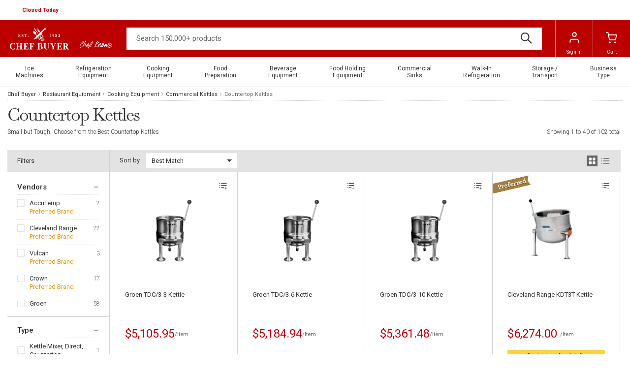

--- FILE ---
content_type: text/html
request_url: https://www.chefbuyer.com/kettles/countertop-kettles/
body_size: 24641
content:
<!-- This site was created in 4ib. https://www.4ib.com --><!-- Last Published: 2026-01-30 23:16:54Z -->  <!DOCTYPE html><html lang="en"><head><meta charset="utf-8"><meta http-equiv="X-UA-Compatible" content="IE=edge"><meta name="viewport" content="width=device-width, initial-scale=1, viewport-fit=cover"><meta name="mobile-web-app-capable" content="yes">      <title> Countertop Kettles | Chefbuyer.com  </title><meta name="description" content="Shop for Countertop Kettles. Best price and quality guaranteed! Big assortment and fast shipping of commercial kitchen &amp; restaurant equipment at ChefBuyer.com"><meta name="keywords" content=""><meta property="og:title" content="Countertop Kettles | Chefbuyer.com"><meta property="og:description" content="Shop for Countertop Kettles. Best price and quality guaranteed! Big assortment and fast shipping of commercial kitchen &amp; restaurant equipment at ChefBuyer.com"><meta name="twitter:title" content="Countertop Kettles | Chefbuyer.com"><meta name="twitter:description" content="Shop for Countertop Kettles. Best price and quality guaranteed! Big assortment and fast shipping of commercial kitchen &amp; restaurant equipment at ChefBuyer.com">   <meta property="og:type" content="website"><meta property="og:site_name" content="Chef Buyer"><meta name="twitter:card" content="summary_large_image"><meta name="twitter:site" content="@BuyerChef">                 <meta name="twitter:image" content="https://cdn.chefbuyer.com/pthumbs/groen-tdc-3-3-20250412063050313.webp"><meta property="og:image" content="https://cdn.chefbuyer.com/pthumbs/groen-tdc-3-3-20250412063050313.webp">                                                                                           <link rel="canonical" href="https://www.chefbuyer.com/kettles/countertop-kettles/"> <link rel="next" href="https://www.chefbuyer.com/kettles/countertop-kettles/?page=2"><meta property="og:url" content="https://www.chefbuyer.com/kettles/countertop-kettles/">      <meta name="theme-color" content="#ffffff"><link rel="icon" href="/assets/i/favicon/favicon.svg"><link rel="mask-icon" href="/assets/i/favicon/favicon.svg" color="#000000"><link rel="apple-touch-icon" href="https://cdn.chefbuyer.com/assets/i/favicon/apple-touch-icon.png"> <link rel="preconnect" href="https://fonts.googleapis.com"><link rel="preconnect" href="https://fonts.gstatic.com" crossorigin><link rel="preload" href="https://fonts.googleapis.com/css2?family=Libre+Baskerville&family=Roboto:wght@100;300;400;500;700;900&display=swap" as="style"><link href="https://fonts.googleapis.com/css2?family=Libre+Baskerville&family=Roboto:wght@100;300;400;500;700;900&display=swap" rel="stylesheet"><link rel="stylesheet" href="https://cdn.chefbuyer.com/assets/css/fonts-62dfcfa37d.css" property="stylesheet"> <link href="https://cdn.chefbuyer.com/assets/css/store/common/tiny-slider-afcf365e90.css" rel="stylesheet"><link rel="stylesheet" href="https://cdn.chefbuyer.com/assets/css/store/common/styles-584b6c1d56.css" property="stylesheet"> <link rel="stylesheet" href="https://cdn.chefbuyer.com/assets/css/store/common/styles-local-7ae2d8e149.css" property="stylesheet">  <link rel="stylesheet" href="https://cdn.chefbuyer.com/assets/css/pages/category-5ed0314d83.css" property="stylesheet"> <script>		var sentryLoaded = function() {			Sentry.init({				debug: false,				sampleRate: 0.05,				beforeSend(event) {					if (event.exception.values[0].stacktrace.frames[0].filename === `<anonymous>`) {						return null;					}					if (event.exception.values[0].stacktrace.frames[0].module === `<unknown module>`) {						return null;					}					if (event.exception.values[0].value) {						if (event.exception.values[0].value.includes('`Script error.`')) {							return null;						}					}					if (window.navigator.userAgent.toLowerCase().includes('bot')) {						return null;					}					return event;				}			});		};	</script><link rel="preload" as="script" href="https://js.sentry-cdn.com/2b71b1e154da6af433361c53ddf73d2c.min.js" crossorigin="anonymous"><script src="https://js.sentry-cdn.com/2b71b1e154da6af433361c53ddf73d2c.min.js" crossorigin="anonymous" async onload="sentryLoaded()"></script></head><body class="category-page category-grid-page"><header class="page-header"><div class="topbar row"><div class="col"><div class="business-hours dropdown pull-right" id="js-business-hours" data-tz="-300"><p id="dropdownBusinessHours" role="button" data-bs-toggle="dropdown" aria-expanded="false"><span class="hide status-opened js-opened" data-trans-id="open_now">Open Now</span> <span class="hide status-closed js-closed-today" data-trans-id="closed_today">Closed Today</span> <span class="hide status-closed js-closed-now" data-trans-id="closed_now">Closed Now</span> <span class="hours-status"><span class="js-hours-today"></span> <span class="caret"></span></span></p><ul class="dropdown-menu" aria-labelledby="dropdownBusinessHours"><li data-day="9"><span class="hours-day">Monday - Friday</span> <span class="hours-time"><time class="hours-start" datetime="9:00 AM">9:00 AM</time>&nbsp;&ndash;&nbsp;<time class="hours-end" datetime="8:00 PM">8:00 PM</time></span></li><li data-day="7"><span class="hours-day">Sunday</span> <span class="hours-time"><time class="hours-start" datetime="12:00 PM">12:00 PM</time>&nbsp;&ndash;&nbsp;<time class="hours-end" datetime="5:00 PM">5:00 PM</time></span></li></ul></div></div><div class="col"></div></div><div class="navbar"><div class="col"><div class="user-menu main-menu-toggler"><a href="#" class="menu-toggler"><svg class="svg-icon menu-icon"><use xlink:href="/assets/i/icons/icons.svg#header-menu"></use></svg><svg class="svg-icon menu-icon-active"><use xlink:href="/assets/i/icons/icons.svg#chevron-left"></use></svg></a></div></div><div class="logo col"><a href="/"> <img src="https://cdn.chefbuyer.com/assets/i/chefbuyer-logo.svg" alt="Chef Buyer">      <img alt="Chef knows" src="https://cdn.chefbuyer.com/assets/i/logo/slogan.svg" class="logo-title">    </a></div><form class="search col" role="search" action="/search/" method="get"><input name="query" class="form-control" type="search" maxlength="150" placeholder="Search 150,000+ products" aria-label="Search"> <button class="btn btn-search" type="submit"><svg class="svg-icon"><use xlink:href="/assets/i/icons/icons.svg#search"></use></svg></button></form><div class="col app-customer-menu"><div class="user-menu customer-menu"><a href="/me/signin?next=/kettles/countertop-kettles/" rel="nofollow"><svg class="svg-icon menu-icon"><use xlink:href="/assets/i/icons/icons.svg#profile"></use></svg>Sign In</a></div></div><div class="col app-quote-menu d-none"></div><div class="col app-cart-menu"><div class="user-menu cart-menu"><a href="/my/cart/" rel="nofollow"><svg class="svg-icon menu-icon"><use xlink:href="/assets/i/icons/icons.svg#carts"></use></svg><span class="d-lg-inline d-none">Cart</span></a></div></div></div></header> <nav class="main-menu"><ul> <li class="has-sub-menu"><a href="/ice-machines.html" title="Ice Machines"><span>Ice Machines</span><svg class="svg-icon"><use xlink:href="/assets/i/icons/icons.svg#chevron-right"></use></svg></a><div class="sub-menu"><h3>Ice Machines</h3><a href="/ice-machines.html" title="Ice Machines" class="btn btn-primary">Shop All</a><div class="row ice-machines"><div class="col-3"><a href="/air-cooled-ice-machines/" title="Air-Cooled Ice Machines"> <picture><source type="image/avif" srcset="https://cdn.chefbuyer.com/assets/i/main-menu/avif/air-cooled-ice-machines.avif"><source type="image/webp" srcset="https://cdn.chefbuyer.com/assets/i/main-menu/webp/air-cooled-ice-machines.webp"><img src="https://cdn.chefbuyer.com/assets/i/main-menu/png/air-cooled-ice-machines.png" class="img-fluid" alt="Air-Cooled Ice Machines" loading="lazy"></picture> </a><h4><a href="/air-cooled-ice-machines/" title="Air-Cooled Ice Machines"><span>Air-Cooled Ice Machines</span></a></h4><ul class="list-bordered"><li><a href="/air-cooled-ice-machines/?filter=type-of-ice:full-dice" title="Full-Dice Ice Machines"><span>Full-Dice Ice Machines</span></a></li><li><a href="/air-cooled-ice-machines/?filter=type-of-ice:half-dice" title="Half-Dice Ice Machines"><span>Half-Dice Ice Machines</span></a></li><li><a href="/air-cooled-ice-machines/?filter=type-of-ice:nugget" title="Nugget Ice Machines"><span>Nugget Ice Machines</span></a></li><li><a href="/ice-machine-with-bin/?filter=type-of-cooling:air-cooled" title="Ice Machines with Bin"><span>Ice Machines with Bin</span></a></li></ul></div><div class="col-3"><a href="/water-cooled-ice-machines/" title="Water-Cooled Ice Machines"> <picture><source type="image/avif" srcset="https://cdn.chefbuyer.com/assets/i/main-menu/avif/water-cooled-ice-machines.avif"><source type="image/webp" srcset="https://cdn.chefbuyer.com/assets/i/main-menu/webp/water-cooled-ice-machines.webp"><img src="https://cdn.chefbuyer.com/assets/i/main-menu/png/water-cooled-ice-machines.png" class="img-fluid" alt="Water-Cooled Ice Machines" loading="lazy"></picture> </a><h4><a href="/water-cooled-ice-machines/" title="Water-Cooled Ice Machines"><span>Water-Cooled Ice Machines</span></a></h4><ul class="list-bordered"><li><a href="/water-cooled-ice-machines/?filter=type-of-ice:full-dice" title="Full-Dice Ice Machines"><span>Full-Dice Ice Machines</span></a></li><li><a href="/water-cooled-ice-machines/?filter=type-of-ice:half-dice" title="Half-Dice Ice Machines"><span>Half-Dice Ice Machines</span></a></li><li><a href="/water-cooled-ice-machines/?filter=type-of-ice:nugget" title="Nugget Ice Machines"><span>Nugget Ice Machines</span></a></li><li><a href="/ice-machine-with-bin/?filter=type-of-cooling:water-cooled" title="Ice Machines with Bin"><span>Ice Machines with Bin</span></a></li></ul></div><div class="col-3"><a href="/remote-cooled-ice-machines/" title="Remote-Cooled Ice Machines"> <picture><source type="image/avif" srcset="https://cdn.chefbuyer.com/assets/i/main-menu/avif/remote-cooled-ice-machines.avif"><source type="image/webp" srcset="https://cdn.chefbuyer.com/assets/i/main-menu/webp/remote-cooled-ice-machines.webp"><img src="https://cdn.chefbuyer.com/assets/i/main-menu/png/remote-cooled-ice-machines.png" class="img-fluid" alt="Remote-Cooled Ice Machines" loading="lazy"></picture> </a><h4><a href="/remote-cooled-ice-machines/" title="Remote-Cooled Ice Machines"><span>Remote-Cooled Ice Machines</span></a></h4><ul class="list-bordered"><li><a href="/remote-cooled-ice-machines/?filter=type-of-ice:full-dice" title="Full-Dice Ice Machines"><span>Full-Dice Ice Machines</span></a></li><li><a href="/remote-cooled-ice-machines/?filter=type-of-ice:half-dice" title="Half-Dice Ice Machines"><span>Half-Dice Ice Machines</span></a></li><li><a href="/remote-cooled-ice-machines/?filter=type-of-ice:nugget" title="Nugget Ice Machines"><span>Nugget Ice Machines</span></a></li><li><a href="/remote-cooled-ice-machines/?filter=type-of-ice:crescent-cubes" title="Crescent Cubes Ice Machines"><span>Crescent Cubes Ice Machines</span></a></li></ul></div><div class="col-3"><a href="/undercounter-ice-makers/" title="Undercounter Ice Makers"> <picture><source type="image/avif" srcset="https://cdn.chefbuyer.com/assets/i/main-menu/avif/undercounter-ice-makers.avif"><source type="image/webp" srcset="https://cdn.chefbuyer.com/assets/i/main-menu/webp/undercounter-ice-makers.webp"><img src="https://cdn.chefbuyer.com/assets/i/main-menu/png/undercounter-ice-makers.png" class="img-fluid" alt="Undercounter Ice Makers" loading="lazy"></picture> </a><h4><a href="/undercounter-ice-makers/" title="Undercounter Ice Makers"><span>Undercounter Ice Makers</span></a></h4><ul class="list-bordered"><li><a href="/undercounter-ice-makers/?filter=type-of-ice:full-dice" title="Full-Dice Ice Makers"><span>Full-Dice Ice Makers</span></a></li><li><a href="/undercounter-ice-makers/?filter=type-of-ice:half-dice" title="Half-Dice Ice Makers"><span>Half-Dice Ice Makers</span></a></li><li><a href="/undercounter-ice-makers/?filter=type-of-ice:nugget" title="Nugget Ice Makers"><span>Nugget Ice Makers</span></a></li><li><a href="/undercounter-ice-makers/?filter=type-of-ice:flake" title="Flake Ice Makers"><span>Flake Ice Makers</span></a></li></ul></div><div class="col-3"><a href="/ice-water-dispensers/" title="Ice & Water Dispensers"> <picture><source type="image/avif" srcset="https://cdn.chefbuyer.com/assets/i/main-menu/avif/ice-water-dispensers.avif"><source type="image/webp" srcset="https://cdn.chefbuyer.com/assets/i/main-menu/webp/ice-water-dispensers.webp"><img src="https://cdn.chefbuyer.com/assets/i/main-menu/png/ice-water-dispensers.png" class="img-fluid" alt="Ice & Water Dispensers" loading="lazy"></picture> </a><h4><a href="/ice-water-dispensers/" title="Ice & Water Dispensers"><span>Ice & Water Dispensers</span></a></h4><ul class="list-bordered"><li><a href="/ice-water-dispensers/?filter=type-of-cooling:air-cooled" title="Air Cooled Dispensers"><span>Air Cooled Dispensers</span></a></li><li><a href="/ice-water-dispensers/?filter=type-of-cooling:water-cooled" title="Water Cooled Dispensers"><span>Water Cooled Dispensers</span></a></li><li><a href="/ice-water-dispensers/?filter=type-of-ice:nugget" title="Nugget Ice Dispensers"><span>Nugget Ice Dispensers</span></a></li><li><a href="/ice-water-dispensers/?filter=type-of-ice:cubelet" title="Сubelet Dispensers"><span>Сubelet Dispensers</span></a></li></ul></div></div></div></li>  <li class="has-sub-menu"><a href="/refrigerators-freezers.html" title="Refrigeration Equipment"><span>Refrigeration Equipment</span><svg class="svg-icon"><use xlink:href="/assets/i/icons/icons.svg#chevron-right"></use></svg></a><div class="sub-menu"><h3>Refrigeration Equipment</h3><a href="/refrigerators-freezers.html" title="Refrigeration Equipment" class="btn btn-primary">Shop All</a><div class="row refrigerators-freezers"><div class="col-3"><a href="/reach-in-refrigerators-and-freezers/" title="Reach-In Refrigerators and Freezers"> <picture><source type="image/avif" srcset="https://cdn.chefbuyer.com/assets/i/main-menu/avif/reach-in-refrigerators-and-freezers.avif"><source type="image/webp" srcset="https://cdn.chefbuyer.com/assets/i/main-menu/webp/reach-in-refrigerators-and-freezers.webp"><img src="https://cdn.chefbuyer.com/assets/i/main-menu/png/reach-in-refrigerators-and-freezers.png" class="img-fluid" alt="Reach-In Refrigerators and Freezers" loading="lazy"></picture> </a><h4><a href="/reach-in-refrigerators-and-freezers/" title="Reach-In Refrigerators and Freezers"><span>Reach-In Refrigerators and Freezers</span></a></h4><ul class="list-bordered"><li><a href="/reach-in-refrigerators/" title="Reach-In Refrigerators"><span>Reach-In Refrigerators</span></a></li><li><a href="/reach-in-freezers/" title="Reach-In Freezers"><span>Reach-In Freezers</span></a></li><li><a href="/pass-thru-refrigerators/" title="Pass-Thru Refrigerators"><span>Pass-Thru Refrigerators</span></a></li><li><a href="/reach-in-dual-temps/" title="Reach-In Dual Temps"><span>Reach-In Dual Temps</span></a></li></ul></div><div class="col-3"><a href="/merchandisers/" title="Merchandising Refrigeration"> <picture><source type="image/avif" srcset="https://cdn.chefbuyer.com/assets/i/main-menu/avif/merchandising-refrigeration.avif"><source type="image/webp" srcset="https://cdn.chefbuyer.com/assets/i/main-menu/webp/merchandising-refrigeration.webp"><img src="https://cdn.chefbuyer.com/assets/i/main-menu/png/merchandising-refrigeration.png" class="img-fluid" alt="Merchandising Refrigeration" loading="lazy"></picture> </a><h4><a href="/merchandisers/" title="Merchandising Refrigeration"><span>Merchandising Refrigeration</span></a></h4><ul class="list-bordered"><li><a href="/merchandisers/merchandiser-refrigerators/" title="Merchandiser Refrigerators"><span>Merchandiser Refrigerators</span></a></li><li><a href="/merchandisers/merchandiser-freezers/" title="Merchandiser Freezers"><span>Merchandiser Freezers</span></a></li><li><a href="/merchandisers/open-top-merchandisers/" title="Open Air Merchandisers and Coolers"><span>Open Air Merchandisers and Coolers</span></a></li><li><a href="/merchandisers/ice-merchandisers/" title="Ice Merchandisers"><span>Ice Merchandisers</span></a></li></ul></div><div class="col-3"><a href="/bar-refrigeration/" title="Bar Refrigeration"> <picture><source type="image/avif" srcset="https://cdn.chefbuyer.com/assets/i/main-menu/avif/bar-refrigeration.avif"><source type="image/webp" srcset="https://cdn.chefbuyer.com/assets/i/main-menu/webp/bar-refrigeration.webp"><img src="https://cdn.chefbuyer.com/assets/i/main-menu/png/bar-refrigeration.png" class="img-fluid" alt="Bar Refrigeration" loading="lazy"></picture> </a><h4><a href="/bar-refrigeration/" title="Bar Refrigeration"><span>Bar Refrigeration</span></a></h4><ul class="list-bordered"><li><a href="/bar-refrigeration/backbar-storage-cabinets/" title="Back Bar Coolers"><span>Back Bar Coolers</span></a></li><li><a href="/bar-refrigeration/beer-coolers/" title="Beer Dispensers"><span>Beer Dispensers</span></a></li><li><a href="/bar-refrigeration/bottle-coolers/" title="Bottle Coolers"><span>Bottle Coolers</span></a></li><li><a href="/bar-refrigeration/wine-coolers/" title="Wine Refrigeration"><span>Wine Refrigeration</span></a></li></ul></div><div class="col-3"><a href="/refrigerated-prep-tables/" title="Refrigerated Prep Tables"> <picture><source type="image/avif" srcset="https://cdn.chefbuyer.com/assets/i/main-menu/avif/refrigerated-prep-tables.avif"><source type="image/webp" srcset="https://cdn.chefbuyer.com/assets/i/main-menu/webp/refrigerated-prep-tables.webp"><img src="https://cdn.chefbuyer.com/assets/i/main-menu/png/refrigerated-prep-tables.png" class="img-fluid" alt="Refrigerated Prep Tables" loading="lazy"></picture> </a><h4><a href="/refrigerated-prep-tables/" title="Refrigerated Prep Tables"><span>Refrigerated Prep Tables</span></a></h4><ul class="list-bordered"><li><a href="/sandwich-and-salad-preparation-refrigerators/" title="Sandwich and Salad Preparation"><span>Sandwich and Salad Preparation</span></a></li><li><a href="/pizza-prep-tables/" title="Pizza Preparation"><span>Pizza Preparation</span></a></li><li><a href="/mega-top-tables/" title="Mega Top Tables"><span>Mega Top Tables</span></a></li></ul></div><div class="col-3"><a href="/refrigerated-display-cases/" title="Refrigerated Display Cases"> <picture><source type="image/avif" srcset="https://cdn.chefbuyer.com/assets/i/main-menu/avif/refrigerated-display-cases.avif"><source type="image/webp" srcset="https://cdn.chefbuyer.com/assets/i/main-menu/webp/refrigerated-display-cases.webp"><img src="https://cdn.chefbuyer.com/assets/i/main-menu/png/refrigerated-display-cases.png" class="img-fluid" alt="Refrigerated Display Cases" loading="lazy"></picture> </a><h4><a href="/refrigerated-display-cases/" title="Refrigerated Display Cases"><span>Refrigerated Display Cases</span></a></h4><ul class="list-bordered"><li><a href="/refrigerated-bakery-cases/" title="Bakery Cases"><span>Bakery Cases</span></a></li><li><a href="/refrigerated-deli-cases/" title="Deli Cases"><span>Deli Cases</span></a></li><li><a href="/refrigerated-sushi-cases/" title="Sushi Cases"><span>Sushi Cases</span></a></li><li><a href="/refrigerated-display-cases/refrigerated-self-serve-display-cases/" title="Self-Serve Cases"><span>Self-Serve Cases</span></a></li></ul></div><div class="col-3"><a href="/countertop-refrigeration/" title="Countertop Refrigeration"> <picture><source type="image/avif" srcset="https://cdn.chefbuyer.com/assets/i/main-menu/avif/countertop-refrigeration.avif"><source type="image/webp" srcset="https://cdn.chefbuyer.com/assets/i/main-menu/webp/countertop-refrigeration.webp"><img src="https://cdn.chefbuyer.com/assets/i/main-menu/png/countertop-refrigeration.png" class="img-fluid" alt="Countertop Refrigeration" loading="lazy"></picture> </a><h4><a href="/countertop-refrigeration/" title="Countertop Refrigeration"><span>Countertop Refrigeration</span></a></h4><ul class="list-bordered"><li><a href="/countertop-refrigeration/countertop-display-cases/" title="Countertop Display Cases"><span>Countertop Display Cases</span></a></li><li><a href="/countertop-refrigeration/countertop-blast-chiller/" title="Countertop Blast Chillers"><span>Countertop Blast Chillers</span></a></li><li><a href="/countertop-refrigeration/countertop-freezer/" title="Countertop Freezers"><span>Countertop Freezers</span></a></li><li><a href="/countertop-refrigeration/countertop-refrigerators/" title="Countertop Refrigerators"><span>Countertop Refrigerators</span></a></li></ul></div><div class="col-3"><a href="/ice-cream-equipment/" title="Ice Cream Equipment"> <picture><source type="image/avif" srcset="https://cdn.chefbuyer.com/assets/i/main-menu/avif/ice-cream-equipment.avif"><source type="image/webp" srcset="https://cdn.chefbuyer.com/assets/i/main-menu/webp/ice-cream-equipment.webp"><img src="https://cdn.chefbuyer.com/assets/i/main-menu/png/ice-cream-equipment.png" class="img-fluid" alt="Ice Cream Equipment" loading="lazy"></picture> </a><h4><a href="/ice-cream-equipment/" title="Ice Cream Equipment"><span>Ice Cream Equipment</span></a></h4><ul class="list-bordered"><li><a href="/chest-freezers/" title="Chest Freezers"><span>Chest Freezers</span></a></li><li><a href="/ice-cream-display-dipping-cabinet/" title="Display Dipping Cabinets"><span>Display Dipping Cabinets</span></a></li><li><a href="/ice-cream-hardening-cabinets/" title="Hardening Cabinets"><span>Hardening Cabinets</span></a></li><li><a href="/display-freezers/" title="Glass Top Display Freezers"><span>Glass Top Display Freezers</span></a></li></ul></div></div></div></li>  <li class="has-sub-menu"><a href="/cooking-equipment.html" title="Cooking Equipment"><span>Cooking Equipment</span><svg class="svg-icon"><use xlink:href="/assets/i/icons/icons.svg#chevron-right"></use></svg></a><div class="sub-menu"><h3>Cooking Equipment</h3><a href="/cooking-equipment.html" title="Cooking Equipment" class="btn btn-primary">Shop All</a><div class="row cooking-equipment"><div class="col-3"><a href="/ranges/" title="Ranges"> <picture><source type="image/avif" srcset="https://cdn.chefbuyer.com/assets/i/main-menu/avif/ranges.avif"><source type="image/webp" srcset="https://cdn.chefbuyer.com/assets/i/main-menu/webp/ranges.webp"><img src="https://cdn.chefbuyer.com/assets/i/main-menu/png/ranges.png" class="img-fluid" alt="Ranges" loading="lazy"></picture> </a><h4><a href="/ranges/" title="Ranges"><span>Ranges</span></a></h4><ul class="list-bordered"><li><a href="/ranges/commercial-electric-ranges/" title="Electric Ranges"><span>Electric Ranges</span></a></li><li><a href="/ranges/commercial-gas-ranges/" title="Gas Ranges"><span>Gas Ranges</span></a></li><li><a href="/ranges/hotplates/" title="Hotplates"><span>Hotplates</span></a></li><li><a href="/ranges/stock-pot-stoves/" title="Stock Pot Ranges"><span>Stock Pot Ranges</span></a></li></ul></div><div class="col-3"><a href="/fryers/" title="Fryers"> <picture><source type="image/avif" srcset="https://cdn.chefbuyer.com/assets/i/main-menu/avif/fryers.avif"><source type="image/webp" srcset="https://cdn.chefbuyer.com/assets/i/main-menu/webp/fryers.webp"><img src="https://cdn.chefbuyer.com/assets/i/main-menu/png/fryers.png" class="img-fluid" alt="Fryers" loading="lazy"></picture> </a><h4><a href="/fryers/" title="Fryers"><span>Fryers</span></a></h4><ul class="list-bordered"><li><a href="/fryers/commercial-electric-fryers/" title="Electric Fryers"><span>Electric Fryers</span></a></li><li><a href="/fryers/commercial-gas-fryers/" title="Gas Fryers"><span>Gas Fryers</span></a></li><li><a href="/fryers/countertop-fryers/" title="Countertop Fryers"><span>Countertop Fryers</span></a></li><li><a href="/fryers/floor-model-fryers/" title="Floor Model Fryers"><span>Floor Model Fryers</span></a></li></ul></div><div class="col-3"><a href="/grills/" title="Grills"> <picture><source type="image/avif" srcset="https://cdn.chefbuyer.com/assets/i/main-menu/avif/grills.avif"><source type="image/webp" srcset="https://cdn.chefbuyer.com/assets/i/main-menu/webp/grills.webp"><img src="https://cdn.chefbuyer.com/assets/i/main-menu/png/grills.png" class="img-fluid" alt="Grills" loading="lazy"></picture> </a><h4><a href="/grills/" title="Grills"><span>Grills</span></a></h4><ul class="list-bordered"><li><a href="/grills/charbroilers/" title="Charbroilers"><span>Charbroilers</span></a></li><li><a href="/grills/griddles/" title="Griddles"><span>Griddles</span></a></li><li><a href="/grills/hot-dog-grills/" title="Hot Dog Grills"><span>Hot Dog Grills</span></a></li><li><a href="/grills/panini-grills/" title="Panini Grills"><span>Panini Grills</span></a></li></ul></div><div class="col-3"><a href="/ovens/" title="Ovens"> <picture><source type="image/avif" srcset="https://cdn.chefbuyer.com/assets/i/main-menu/avif/ovens.avif"><source type="image/webp" srcset="https://cdn.chefbuyer.com/assets/i/main-menu/webp/ovens.webp"><img src="https://cdn.chefbuyer.com/assets/i/main-menu/png/ovens.png" class="img-fluid" alt="Ovens" loading="lazy"></picture> </a><h4><a href="/ovens/" title="Ovens"><span>Ovens</span></a></h4><ul class="list-bordered"><li><a href="/ovens/convection-ovens/" title="Convection Ovens"><span>Convection Ovens</span></a></li><li><a href="/ovens/microwave-ovens/" title="Microwave Ovens"><span>Microwave Ovens</span></a></li><li><a href="/ovens/combi-ovens/" title="Combi Ovens"><span>Combi Ovens</span></a></li><li><a href="/ovens/pizza-ovens/" title="Pizza Ovens"><span>Pizza Ovens</span></a></li></ul></div><div class="col-3"><a href="/steam-cooking-equipment/" title="Steam Cooking Equipment"> <picture><source type="image/avif" srcset="https://cdn.chefbuyer.com/assets/i/main-menu/avif/steam-cooking-equipment.avif"><source type="image/webp" srcset="https://cdn.chefbuyer.com/assets/i/main-menu/webp/steam-cooking-equipment.webp"><img src="https://cdn.chefbuyer.com/assets/i/main-menu/png/steam-cooking-equipment.png" class="img-fluid" alt="Steam Cooking Equipment" loading="lazy"></picture> </a><h4><a href="/steam-cooking-equipment/" title="Steam Cooking Equipment"><span>Steam Cooking Equipment</span></a></h4><ul class="list-bordered"><li><a href="/steam-cooking-equipment/pressure-steamer/" title="Pressure Steamers"><span>Pressure Steamers</span></a></li><li><a href="/kettles/steam-kettles/" title="Steam Kettles"><span>Steam Kettles</span></a></li></ul></div><div class="col-3"><a href="/kettles/" title="Kettles"> <picture><source type="image/avif" srcset="https://cdn.chefbuyer.com/assets/i/main-menu/avif/kettles.avif"><source type="image/webp" srcset="https://cdn.chefbuyer.com/assets/i/main-menu/webp/kettles.webp"><img src="https://cdn.chefbuyer.com/assets/i/main-menu/png/kettles.png" class="img-fluid" alt="Kettles" loading="lazy"></picture> </a><h4><a href="/kettles/" title="Kettles"><span>Kettles</span></a></h4><ul class="list-bordered"><li><a href="/kettles/stationary-kettles/" title="Stationary Kettles"><span>Stationary Kettles</span></a></li><li><a href="/kettles/tilting-kettles/" title="Tilting Kettles"><span>Tilting Kettles</span></a></li><li><a href="/kettles/countertop-kettles/" title="Countertop Kettles"><span>Countertop Kettles</span></a></li><li><a href="/kettles/induction-soup-kettles/" title="Induction Soup Kettles"><span>Induction Soup Kettles</span></a></li></ul></div><div class="col-3"><a href="/toasters-and-breakfast-equipment/" title="Toasters & Breakfast Equipment"> <picture><source type="image/avif" srcset="https://cdn.chefbuyer.com/assets/i/main-menu/avif/toasters-breakfast-equipment.avif"><source type="image/webp" srcset="https://cdn.chefbuyer.com/assets/i/main-menu/webp/toasters-breakfast-equipment.webp"><img src="https://cdn.chefbuyer.com/assets/i/main-menu/png/toasters-breakfast-equipment.png" class="img-fluid" alt="Toasters & Breakfast Equipment" loading="lazy"></picture> </a><h4><a href="/toasters-and-breakfast-equipment/" title="Toasters & Breakfast Equipment"><span>Toasters & Breakfast Equipment</span></a></h4><ul class="list-bordered"><li><a href="/toasters-and-breakfast-equipment/toasters/" title="Toasters"><span>Toasters</span></a></li><li><a href="/grills/panini-grills/" title="Panini Grills"><span>Panini Grills</span></a></li><li><a href="/waffle-cone-makers/" title="Waffle Cone Makers"><span>Waffle Cone Makers</span></a></li></ul></div></div></div></li>  <li class="has-sub-menu"><a href="/food-preparation.html" title="Food Preparation"><span>Food Preparation</span><svg class="svg-icon"><use xlink:href="/assets/i/icons/icons.svg#chevron-right"></use></svg></a><div class="sub-menu"><h3>Food Preparation</h3><a href="/food-preparation.html" title="Food Preparation" class="btn btn-primary">Shop All</a><div class="row food-preparation"><div class="col-3"><a href="/slicers/" title="Food Slicers"> <picture><source type="image/avif" srcset="https://cdn.chefbuyer.com/assets/i/main-menu/avif/food-slicers.avif"><source type="image/webp" srcset="https://cdn.chefbuyer.com/assets/i/main-menu/webp/food-slicers.webp"><img src="https://cdn.chefbuyer.com/assets/i/main-menu/png/food-slicers.png" class="img-fluid" alt="Food Slicers" loading="lazy"></picture> </a><h4><a href="/slicers/" title="Food Slicers"><span>Food Slicers</span></a></h4><ul class="list-bordered"><li><a href="/slicers/electric-slicers/" title="Electric Slicers"><span>Electric Slicers</span></a></li><li><a href="/slicers/bread-slicers/" title="Bread Slicers"><span>Bread Slicers</span></a></li><li><a href="/slicers/fly-wheel-slicers/" title="Fly Wheel Slicers"><span>Fly Wheel Slicers</span></a></li><li><a href="/slicers/fruit-vegetable-slicers/" title="Fruit & Vegetable Slicers"><span>Fruit & Vegetable Slicers</span></a></li></ul></div><div class="col-3"><a href="/mixers/" title="Mixers"> <picture><source type="image/avif" srcset="https://cdn.chefbuyer.com/assets/i/main-menu/avif/mixers.avif"><source type="image/webp" srcset="https://cdn.chefbuyer.com/assets/i/main-menu/webp/mixers.webp"><img src="https://cdn.chefbuyer.com/assets/i/main-menu/png/mixers.png" class="img-fluid" alt="Mixers" loading="lazy"></picture> </a><h4><a href="/mixers/" title="Mixers"><span>Mixers</span></a></h4><ul class="list-bordered"><li><a href="/mixers/planetary-mixers/" title="Planetary Mixers"><span>Planetary Mixers</span></a></li><li><a href="/mixers/spiral-dough-mixers/" title="Spiral Dough Mixers"><span>Spiral Dough Mixers</span></a></li><li><a href="/mixers/hand-mixers/" title="Hand Mixers"><span>Hand Mixers</span></a></li><li><a href="/mixers/floor-mixers/" title="Floor Mixers"><span>Floor Mixers</span></a></li></ul></div><div class="col-3"><a href="/food-processors/" title="Food Processors"> <picture><source type="image/avif" srcset="https://cdn.chefbuyer.com/assets/i/main-menu/avif/food-processors.avif"><source type="image/webp" srcset="https://cdn.chefbuyer.com/assets/i/main-menu/webp/food-processors.webp"><img src="https://cdn.chefbuyer.com/assets/i/main-menu/png/food-processors.png" class="img-fluid" alt="Food Processors" loading="lazy"></picture> </a><h4><a href="/food-processors/" title="Food Processors"><span>Food Processors</span></a></h4><ul class="list-bordered"><li><a href="/food-processors/batch-bowl-food-processors/" title="Batch Bowl Food Processors"><span>Batch Bowl Food Processors</span></a></li><li><a href="/food-processors/continuous-feed-food-processor/" title="Continuous Feed Food Processors"><span>Continuous Feed Food Processors</span></a></li><li><a href="/food-processors/floor-model-food-processors/" title="Floor Model Food Processors"><span>Floor Model Food Processors</span></a></li><li><a href="/food-processors/food-cutter-with-hub/" title="Food Cutters with Hub"><span>Food Cutters with Hub</span></a></li></ul></div><div class="col-3"><a href="/blenders/" title="Blenders"> <picture><source type="image/avif" srcset="https://cdn.chefbuyer.com/assets/i/main-menu/avif/blenders.avif"><source type="image/webp" srcset="https://cdn.chefbuyer.com/assets/i/main-menu/webp/blenders.webp"><img src="https://cdn.chefbuyer.com/assets/i/main-menu/png/blenders.png" class="img-fluid" alt="Blenders" loading="lazy"></picture> </a><h4><a href="/blenders/" title="Blenders"><span>Blenders</span></a></h4><ul class="list-bordered"><li><a href="/blenders/bar-blenders/" title="Bar Blenders"><span>Bar Blenders</span></a></li><li><a href="/blenders/food-blenders/" title="Food Blenders"><span>Food Blenders</span></a></li><li><a href="/blenders/immersion-blenders/" title="Immersion Blenders"><span>Immersion Blenders</span></a></li><li><a href="/blenders/blender-containers/" title="Blender Containers"><span>Blender Containers</span></a></li></ul></div><div class="col-3"><a href="/meat-and-seafood-preparation/" title="Meat and Seafood Preparation"> <picture><source type="image/avif" srcset="https://cdn.chefbuyer.com/assets/i/main-menu/avif/meat-and-seafood-preparation.avif"><source type="image/webp" srcset="https://cdn.chefbuyer.com/assets/i/main-menu/webp/meat-and-seafood-preparation.webp"><img src="https://cdn.chefbuyer.com/assets/i/main-menu/png/meat-and-seafood-preparation.png" class="img-fluid" alt="Meat and Seafood Preparation" loading="lazy"></picture> </a><h4><a href="/meat-and-seafood-preparation/" title="Meat and Seafood Preparation"><span>Meat and Seafood Preparation</span></a></h4><ul class="list-bordered"><li><a href="/meat-grinders/" title="Meat Grinders"><span>Meat Grinders</span></a></li><li><a href="/meat-saws/" title="Meat Saws"><span>Meat Saws</span></a></li><li><a href="/tenderizers/" title="Tenderizers"><span>Tenderizers</span></a></li><li><a href="/shrimp-cutters-deveiners/" title="Shrimp Cutters & Deveiners"><span>Shrimp Cutters & Deveiners</span></a></li></ul></div><div class="col-3"><a href="/cutters/" title="Cutters"> <picture><source type="image/avif" srcset="https://cdn.chefbuyer.com/assets/i/main-menu/avif/cutters.avif"><source type="image/webp" srcset="https://cdn.chefbuyer.com/assets/i/main-menu/webp/cutters.webp"><img src="https://cdn.chefbuyer.com/assets/i/main-menu/png/cutters.png" class="img-fluid" alt="Cutters" loading="lazy"></picture> </a><h4><a href="/cutters/" title="Cutters"><span>Cutters</span></a></h4><ul class="list-bordered"><li><a href="/cutters/food-cutters/" title="Food Cutters"><span>Food Cutters</span></a></li><li><a href="/cutters/french-fry-cutters/" title="French Fry Cutters"><span>French Fry Cutters</span></a></li><li><a href="/cutters/vegetable-cutters/" title="Vegetable Cutters"><span>Vegetable Cutters</span></a></li></ul></div><div class="col-3"><a href="/scales/" title="Scales"> <picture><source type="image/avif" srcset="https://cdn.chefbuyer.com/assets/i/main-menu/avif/scales.avif"><source type="image/webp" srcset="https://cdn.chefbuyer.com/assets/i/main-menu/webp/scales.webp"><img src="https://cdn.chefbuyer.com/assets/i/main-menu/png/scales.png" class="img-fluid" alt="Scales" loading="lazy"></picture> </a><h4><a href="/scales/" title="Scales"><span>Scales</span></a></h4><ul class="list-bordered"><li><a href="/scales/dial-portion-scales/" title="Dial Portion Scales"><span>Dial Portion Scales</span></a></li><li><a href="/scales/price-computing-scales/" title="Price Computing Scales"><span>Price Computing Scales</span></a></li></ul></div></div></div></li>  <li class="has-sub-menu"><a href="/beverage-equipment.html" title="Beverage Equipment"><span>Beverage Equipment</span><svg class="svg-icon"><use xlink:href="/assets/i/icons/icons.svg#chevron-right"></use></svg></a><div class="sub-menu"><h3>Beverage Equipment</h3><a href="/beverage-equipment.html" title="Beverage Equipment" class="btn btn-primary">Shop All</a><div class="row beverage-equipment"><div class="col-3"><a href="/ice-water-dispensers/" title="Ice & Water Dispensers"> <picture><source type="image/avif" srcset="https://cdn.chefbuyer.com/assets/i/main-menu/avif/beverage-ice-water-dispensers.avif"><source type="image/webp" srcset="https://cdn.chefbuyer.com/assets/i/main-menu/webp/beverage-ice-water-dispensers.webp"><img src="https://cdn.chefbuyer.com/assets/i/main-menu/png/beverage-ice-water-dispensers.png" class="img-fluid" alt="Ice & Water Dispensers" loading="lazy"></picture> </a><h4><a href="/ice-water-dispensers/" title="Ice & Water Dispensers"><span>Ice & Water Dispensers</span></a></h4><ul class="list-bordered"><li><a href="/ice-water-dispensers/" title="Nugget Ice Dispensers"><span>Nugget Ice Dispensers</span></a></li><li><a href="/ice-water-dispensers/" title="Crescent Cubes Ice Dispensers"><span>Crescent Cubes Ice Dispensers</span></a></li><li><a href="/ice-water-dispensers/" title="Cubelet Dispensers"><span>Cubelet Dispensers</span></a></li><li><a href="/ice-water-dispensers/" title="Full Size Ice Cubes  Dispensers"><span>Full Size Ice Cubes  Dispensers</span></a></li></ul></div><div class="col-3"><a href="/coffee-shop-equipment.html" title="Coffee Makers"> <picture><source type="image/avif" srcset="https://cdn.chefbuyer.com/assets/i/main-menu/avif/coffee-makers.avif"><source type="image/webp" srcset="https://cdn.chefbuyer.com/assets/i/main-menu/webp/coffee-makers.webp"><img src="https://cdn.chefbuyer.com/assets/i/main-menu/png/coffee-makers.png" class="img-fluid" alt="Coffee Makers" loading="lazy"></picture> </a><h4><a href="/coffee-shop-equipment.html" title="Coffee Makers"><span>Coffee Makers</span></a></h4><ul class="list-bordered"><li><a href="/coffee-makers/airpot-coffee-brewers/" title="Airpot Coffee Brewers"><span>Airpot Coffee Brewers</span></a></li><li><a href="/coffee-makers/decanter-coffee-brewers/" title="Decanter Coffee Brewers"><span>Decanter Coffee Brewers</span></a></li><li><a href="/coffee-makers/satellite-coffee-brewers/" title="Satellite Coffee Brewers"><span>Satellite Coffee Brewers</span></a></li><li><a href="/coffee-makers/espresso-cappuccino-machines/" title="Espresso & Cappuccino Machines"><span>Espresso & Cappuccino Machines</span></a></li></ul></div><div class="col-3"><a href="/cold-and-frozen-beverage-dispensers/" title="Cold Beverage Dispensers"> <picture><source type="image/avif" srcset="https://cdn.chefbuyer.com/assets/i/main-menu/avif/cold-beverage-dispensers.avif"><source type="image/webp" srcset="https://cdn.chefbuyer.com/assets/i/main-menu/webp/cold-beverage-dispensers.webp"><img src="https://cdn.chefbuyer.com/assets/i/main-menu/png/cold-beverage-dispensers.png" class="img-fluid" alt="Cold Beverage Dispensers" loading="lazy"></picture> </a><h4><a href="/cold-and-frozen-beverage-dispensers/" title="Cold Beverage Dispensers"><span>Cold Beverage Dispensers</span></a></h4><ul class="list-bordered"><li><a href="/coffee-makers/iced-tea-brewers/" title="Iced Tea Brewers"><span>Iced Tea Brewers</span></a></li><li><a href="/bar-refrigeration/beer-coolers/" title="Beer Dispensers"><span>Beer Dispensers</span></a></li><li><a href="/refrigerated-beverage-dispensers/" title="Refrigerated Beverage Dispensers"><span>Refrigerated Beverage Dispensers</span></a></li><li><a href="/frozen-drink-machines/" title="Frozen Drink Machines"><span>Frozen Drink Machines</span></a></li></ul></div><div class="col-3"><a href="/heated-beverage-dispensers/" title="Heated Beverage Dispensers"> <picture><source type="image/avif" srcset="https://cdn.chefbuyer.com/assets/i/main-menu/avif/heated-beverage-dispensers.avif"><source type="image/webp" srcset="https://cdn.chefbuyer.com/assets/i/main-menu/webp/heated-beverage-dispensers.webp"><img src="https://cdn.chefbuyer.com/assets/i/main-menu/png/heated-beverage-dispensers.png" class="img-fluid" alt="Heated Beverage Dispensers" loading="lazy"></picture> </a><h4><a href="/heated-beverage-dispensers/" title="Heated Beverage Dispensers"><span>Heated Beverage Dispensers</span></a></h4><ul class="list-bordered"><li><a href="/electric-hot-beverage-dispensers/" title="Hot Beverage Dispensers"><span>Hot Beverage Dispensers</span></a></li><li><a href="/hot-water-dispensers/" title="Hot Water Dispensers"><span>Hot Water Dispensers</span></a></li></ul></div><div class="col-3"><a href="/drink-mixers-bar-blenders-juice-equipment/" title="Bar Blenders & Juice Equipment"> <picture><source type="image/avif" srcset="https://cdn.chefbuyer.com/assets/i/main-menu/avif/bar-blenders-juice-equipment.avif"><source type="image/webp" srcset="https://cdn.chefbuyer.com/assets/i/main-menu/webp/bar-blenders-juice-equipment.webp"><img src="https://cdn.chefbuyer.com/assets/i/main-menu/png/bar-blenders-juice-equipment.png" class="img-fluid" alt="Bar Blenders & Juice Equipment" loading="lazy"></picture> </a><h4><a href="/drink-mixers-bar-blenders-juice-equipment/" title="Bar Blenders & Juice Equipment"><span>Bar Blenders & Juice Equipment</span></a></h4><ul class="list-bordered"><li><a href="/blenders/bar-blenders/" title="Bar Blenders"><span>Bar Blenders</span></a></li><li><a href="/drink-mixers/" title="Drink Mixers"><span>Drink Mixers</span></a></li><li><a href="/juicers/" title="Juicers"><span>Juicers</span></a></li><li><a href="/orange-juice-machines/" title="Orange Juice Machines"><span>Orange Juice Machines</span></a></li></ul></div><div class="col-3"><a href="/underbar-equipment/" title="Underbar Equipment"> <picture><source type="image/avif" srcset="https://cdn.chefbuyer.com/assets/i/main-menu/avif/underbar-equipment.avif"><source type="image/webp" srcset="https://cdn.chefbuyer.com/assets/i/main-menu/webp/underbar-equipment.webp"><img src="https://cdn.chefbuyer.com/assets/i/main-menu/png/underbar-equipment.png" class="img-fluid" alt="Underbar Equipment" loading="lazy"></picture> </a><h4><a href="/underbar-equipment/" title="Underbar Equipment"><span>Underbar Equipment</span></a></h4><ul class="list-bordered"><li><a href="/underbar-equipment/underbar-cocktail-stations/" title="Cocktail Stations"><span>Cocktail Stations</span></a></li><li><a href="/underbar-equipment/underbar-liquor-displays/" title="Liquor Displays"><span>Liquor Displays</span></a></li><li><a href="/underbar-equipment/underbar-ice-bins/" title="Ice Bins"><span>Ice Bins</span></a></li><li><a href="/underbar-equipment/blender-stations/" title="Blender Stations"><span>Blender Stations</span></a></li></ul></div></div></div></li>  <li class="has-sub-menu"><a href="/food-holding-equipment.html" title="Food&nbsp;Holding Equipment"><span>Food&nbsp;Holding Equipment</span><svg class="svg-icon"><use xlink:href="/assets/i/icons/icons.svg#chevron-right"></use></svg></a><div class="sub-menu"><h3>Food&nbsp;Holding Equipment</h3><a href="/food-holding-equipment.html" title="Food&nbsp;Holding Equipment" class="btn btn-primary">Shop All</a><div class="row food-holding-equipment"><div class="col-3"><a href="/countertop-warmers-and-display-cases/" title="Countertop Warmers & Display Cases"> <picture><source type="image/avif" srcset="https://cdn.chefbuyer.com/assets/i/main-menu/avif/countertop-warmers-display-cases.avif"><source type="image/webp" srcset="https://cdn.chefbuyer.com/assets/i/main-menu/webp/countertop-warmers-display-cases.webp"><img src="https://cdn.chefbuyer.com/assets/i/main-menu/png/countertop-warmers-display-cases.png" class="img-fluid" alt="Countertop Warmers & Display Cases" loading="lazy"></picture> </a><h4><a href="/countertop-warmers-and-display-cases/" title="Countertop Warmers & Display Cases"><span>Countertop Warmers & Display Cases</span></a></h4><ul class="list-bordered"><li><a href="/countertop-warmers-and-display-cases/countertop-food-warmers/" title="Countertop Food Warmers"><span>Countertop Food Warmers</span></a></li><li><a href="/countertop-warmers-and-display-cases/countertop-buffet-warmers/" title="Countertop Buffet Warmers"><span>Countertop Buffet Warmers</span></a></li><li><a href="/countertop-warmers-and-display-cases/countertop-hot-food-display-warmers/" title="Countertop Hot Food Display Warmers"><span>Countertop Hot Food Display Warmers</span></a></li><li><a href="/countertop-warmers-and-display-cases/countertop-soup-kettle-warmers/" title="Countertop Soup Kettle Warmers"><span>Countertop Soup Kettle Warmers</span></a></li></ul></div><div class="col-3"><a href="/holding-and-proofing-cabinets/" title="Holding and Proofing Cabinets"> <picture><source type="image/avif" srcset="https://cdn.chefbuyer.com/assets/i/main-menu/avif/holding-and-proofing-cabinets.avif"><source type="image/webp" srcset="https://cdn.chefbuyer.com/assets/i/main-menu/webp/holding-and-proofing-cabinets.webp"><img src="https://cdn.chefbuyer.com/assets/i/main-menu/png/holding-and-proofing-cabinets.png" class="img-fluid" alt="Holding and Proofing Cabinets" loading="lazy"></picture> </a><h4><a href="/holding-and-proofing-cabinets/" title="Holding and Proofing Cabinets"><span>Holding and Proofing Cabinets</span></a></h4><ul class="list-bordered"><li><a href="/proofing-cabinets/" title="Proofing Cabinets"><span>Proofing Cabinets</span></a></li><li><a href="/mobile-heated-cabinets/" title="Mobile Heated Cabinets"><span>Mobile Heated Cabinets</span></a></li><li><a href="/reach-in-holding-cabinets/" title="Reach-In Holding Cabinets"><span>Reach-In Holding Cabinets</span></a></li><li><a href="/roll-in-holding-cabinets/" title="Roll-In Holding Cabinets"><span>Roll-In Holding Cabinets</span></a></li></ul></div><div class="col-3"><a href="/steam-tables-and-food-wells/" title="Steam Tables and Food Wells"> <picture><source type="image/avif" srcset="https://cdn.chefbuyer.com/assets/i/main-menu/avif/steam-tables-and-food-wells.avif"><source type="image/webp" srcset="https://cdn.chefbuyer.com/assets/i/main-menu/webp/steam-tables-and-food-wells.webp"><img src="https://cdn.chefbuyer.com/assets/i/main-menu/png/steam-tables-and-food-wells.png" class="img-fluid" alt="Steam Tables and Food Wells" loading="lazy"></picture> </a><h4><a href="/steam-tables-and-food-wells/" title="Steam Tables and Food Wells"><span>Steam Tables and Food Wells</span></a></h4><ul class="list-bordered"><li><a href="/electric-steam-tables/" title="Electric Steam Tables"><span>Electric Steam Tables</span></a></li><li><a href="/gas-steam-tables/" title="Gas Steam Tables"><span>Gas Steam Tables</span></a></li><li><a href="/drop-in-hot-food-well-units/" title="Drop-In Hot Food Well Units"><span>Drop-In Hot Food Well Units</span></a></li><li><a href="/hot-cold-drop-in-food-well-units/" title="Hot / Cold Drop-In Food Well Units"><span>Hot / Cold Drop-In Food Well Units</span></a></li></ul></div><div class="col-3"><a href="/serving-counters/" title="Serving Counters"> <picture><source type="image/avif" srcset="https://cdn.chefbuyer.com/assets/i/main-menu/avif/serving-counters.avif"><source type="image/webp" srcset="https://cdn.chefbuyer.com/assets/i/main-menu/webp/serving-counters.webp"><img src="https://cdn.chefbuyer.com/assets/i/main-menu/png/serving-counters.png" class="img-fluid" alt="Serving Counters" loading="lazy"></picture> </a><h4><a href="/serving-counters/" title="Serving Counters"><span>Serving Counters</span></a></h4><ul class="list-bordered"><li><a href="/beverage-serving-counters/" title="Beverage Serving Counters"><span>Beverage Serving Counters</span></a></li><li><a href="/utility-serving-counters/" title="Utility Serving Counters"><span>Utility Serving Counters</span></a></li><li><a href="/hot-food-serving-counters/" title="Hot Food Serving Counters"><span>Hot Food Serving Counters</span></a></li><li><a href="/cold-food-serving-counters/" title="Cold Food Serving Counters"><span>Cold Food Serving Counters</span></a></li></ul></div><div class="col-3"><a href="/portable-food-holding-equipment/" title="Portable Food Holding Equipment"> <picture><source type="image/avif" srcset="https://cdn.chefbuyer.com/assets/i/main-menu/avif/portable-food-holding-equipment.avif"><source type="image/webp" srcset="https://cdn.chefbuyer.com/assets/i/main-menu/webp/portable-food-holding-equipment.webp"><img src="https://cdn.chefbuyer.com/assets/i/main-menu/png/portable-food-holding-equipment.png" class="img-fluid" alt="Portable Food Holding Equipment" loading="lazy"></picture> </a><h4><a href="/portable-food-holding-equipment/" title="Portable Food Holding Equipment"><span>Portable Food Holding Equipment</span></a></h4><ul class="list-bordered"><li><a href="/portable-food-holding-equipment/portable-bars/" title="Portable Bars"><span>Portable Bars</span></a></li><li><a href="/portable-food-holding-equipment/portable-heated-containers/" title="Portable Heated Containers"><span>Portable Heated Containers</span></a></li><li><a href="/portable-food-holding-equipment/portable-refrigerated-containers/" title="Portable Refrigerated Containers"><span>Portable Refrigerated Containers</span></a></li><li><a href="/portable-food-holding-equipment/portable-freezer-containers/" title="Portable Freezer Containers"><span>Portable Freezer Containers</span></a></li></ul></div><div class="col-3"><a href="/specialty-warmers/" title="Specialty Warmers"> <picture><source type="image/avif" srcset="https://cdn.chefbuyer.com/assets/i/main-menu/avif/specialty-warmers.avif"><source type="image/webp" srcset="https://cdn.chefbuyer.com/assets/i/main-menu/webp/specialty-warmers.webp"><img src="https://cdn.chefbuyer.com/assets/i/main-menu/png/specialty-warmers.png" class="img-fluid" alt="Specialty Warmers" loading="lazy"></picture> </a><h4><a href="/specialty-warmers/" title="Specialty Warmers"><span>Specialty Warmers</span></a></h4><ul class="list-bordered"><li><a href="/warming-drawers/" title="Warming Drawers"><span>Warming Drawers</span></a></li><li><a href="/induction-thermal-delivery-heaters/" title="Induction Thermal Delivery Heaters"><span>Induction Thermal Delivery Heaters</span></a></li><li><a href="/cook-and-hold-ovens-and-cabinets/" title="Cook and Hold Ovens and Cabinets"><span>Cook and Hold Ovens and Cabinets</span></a></li><li><a href="/food-rethermalizers-bain-marie-heaters/" title="Food Rethermalizers / Bain Marie Heaters"><span>Food Rethermalizers / Bain Marie Heaters</span></a></li></ul></div></div></div></li>  <li class="has-sub-menu"><a href="/sinks.html" title="Commercial Sinks"><span>Commercial Sinks</span><svg class="svg-icon"><use xlink:href="/assets/i/icons/icons.svg#chevron-right"></use></svg></a><div class="sub-menu"><h3>Commercial Sinks</h3><a href="/sinks.html" title="Commercial Sinks" class="btn btn-primary">Shop All</a><div class="row sinks"><div class="col-3"><a href="/compartment-sinks/" title="Compartment Sinks"> <picture><source type="image/avif" srcset="https://cdn.chefbuyer.com/assets/i/main-menu/avif/compartment-sinks.avif"><source type="image/webp" srcset="https://cdn.chefbuyer.com/assets/i/main-menu/webp/compartment-sinks.webp"><img src="https://cdn.chefbuyer.com/assets/i/main-menu/png/compartment-sinks.png" class="img-fluid" alt="Compartment Sinks" loading="lazy"></picture> </a><h4><a href="/compartment-sinks/" title="Compartment Sinks"><span>Compartment Sinks</span></a></h4><ul class="list-bordered"><li><a href="/one-compartment-sinks/" title="One Compartment Sinks"><span>One Compartment Sinks</span></a></li><li><a href="/two-compartment-sinks/" title="Two Compartment Sinks"><span>Two Compartment Sinks</span></a></li><li><a href="/three-compartment-sinks/" title="Three Compartment Sinks"><span>Three Compartment Sinks</span></a></li><li><a href="/four-compartment-sinks/" title="Four Compartment Sinks"><span>Four Compartment Sinks</span></a></li></ul></div><div class="col-3"><a href="/underbar-sinks/" title="Underbar Sinks"> <picture><source type="image/avif" srcset="https://cdn.chefbuyer.com/assets/i/main-menu/avif/underbar-sinks.avif"><source type="image/webp" srcset="https://cdn.chefbuyer.com/assets/i/main-menu/webp/underbar-sinks.webp"><img src="https://cdn.chefbuyer.com/assets/i/main-menu/png/underbar-sinks.png" class="img-fluid" alt="Underbar Sinks" loading="lazy"></picture> </a><h4><a href="/underbar-sinks/" title="Underbar Sinks"><span>Underbar Sinks</span></a></h4><ul class="list-bordered"><li><a href="/underbar-sinks/" title="1 Bowl Underbar Sinks"><span>1 Bowl Underbar Sinks</span></a></li><li><a href="/underbar-sinks/" title="2 Bowl Underbar Sinks"><span>2 Bowl Underbar Sinks</span></a></li><li><a href="/underbar-sinks/" title="3 Bowl Underbar Sinks"><span>3 Bowl Underbar Sinks</span></a></li><li><a href="/underbar-sinks/" title="4 Bowl Underbar Sinks"><span>4 Bowl Underbar Sinks</span></a></li></ul></div><div class="col-3"><a href="/hand-sinks/" title="Hand Sinks"> <picture><source type="image/avif" srcset="https://cdn.chefbuyer.com/assets/i/main-menu/avif/hand-sinks.avif"><source type="image/webp" srcset="https://cdn.chefbuyer.com/assets/i/main-menu/webp/hand-sinks.webp"><img src="https://cdn.chefbuyer.com/assets/i/main-menu/png/hand-sinks.png" class="img-fluid" alt="Hand Sinks" loading="lazy"></picture> </a><h4><a href="/hand-sinks/" title="Hand Sinks"><span>Hand Sinks</span></a></h4><ul class="list-bordered"><li><a href="/hand-sinks/" title="Mobile Hand Sinks"><span>Mobile Hand Sinks</span></a></li><li><a href="/hand-sink-carts/" title="Hand Sink Carts"><span>Hand Sink Carts</span></a></li><li><a href="/underbar-hand-sink-units/" title="Underbar Hand Sinks"><span>Underbar Hand Sinks</span></a></li><li><a href="/wall-model-hand-sinks/" title="Wall Model Hand Sinks"><span>Wall Model Hand Sinks</span></a></li></ul></div><div class="col-3"><a href="/janitorial-sinks/" title="Janitorial Sinks"> <picture><source type="image/avif" srcset="https://cdn.chefbuyer.com/assets/i/main-menu/avif/janitorial-sinks.avif"><source type="image/webp" srcset="https://cdn.chefbuyer.com/assets/i/main-menu/webp/janitorial-sinks.webp"><img src="https://cdn.chefbuyer.com/assets/i/main-menu/png/janitorial-sinks.png" class="img-fluid" alt="Janitorial Sinks" loading="lazy"></picture> </a><h4><a href="/janitorial-sinks/" title="Janitorial Sinks"><span>Janitorial Sinks</span></a></h4><ul class="list-bordered"><li><a href="/mop-sinks/" title="Mop Sinks"><span>Mop Sinks</span></a></li><li><a href="/sink-cabinets/" title="Sink Cabinets"><span>Sink Cabinets</span></a></li><li><a href="/mobile-soaking-sinks/" title="Mobile Soaking Sinks"><span>Mobile Soaking Sinks</span></a></li><li><a href="/utility-sinks/" title="Utility Sinks"><span>Utility Sinks</span></a></li></ul></div><div class="col-3"><a href="/specialty-sinks/" title="Specialty Sinks"> <picture><source type="image/avif" srcset="https://cdn.chefbuyer.com/assets/i/main-menu/avif/specialty-sinks.avif"><source type="image/webp" srcset="https://cdn.chefbuyer.com/assets/i/main-menu/webp/specialty-sinks.webp"><img src="https://cdn.chefbuyer.com/assets/i/main-menu/png/specialty-sinks.png" class="img-fluid" alt="Specialty Sinks" loading="lazy"></picture> </a><h4><a href="/specialty-sinks/" title="Specialty Sinks"><span>Specialty Sinks</span></a></h4><ul class="list-bordered"><li><a href="/power-wash-sinks/" title="Power Wash Sinks"><span>Power Wash Sinks</span></a></li><li><a href="/prep-table-sink-units/" title="Prep Table Sink Units"><span>Prep Table Sink Units</span></a></li><li><a href="/power-wash-dishtables/" title="Power Wash Dishtables"><span>Power Wash Dishtables</span></a></li></ul></div><div class="col-3"><a href="/faucets/" title="Faucets"> <picture><source type="image/avif" srcset="https://cdn.chefbuyer.com/assets/i/main-menu/avif/faucets.avif"><source type="image/webp" srcset="https://cdn.chefbuyer.com/assets/i/main-menu/webp/faucets.webp"><img src="https://cdn.chefbuyer.com/assets/i/main-menu/png/faucets.png" class="img-fluid" alt="Faucets" loading="lazy"></picture> </a><h4><a href="/faucets/" title="Faucets"><span>Faucets</span></a></h4><ul class="list-bordered"><li><a href="/faucets/?types=faucet-deck-mount-5890" title="Deck-Mount Faucets"><span>Deck-Mount Faucets</span></a></li><li><a href="/faucets/?types=faucet-wall-splash-mount-5888" title="Wall / Splash Mount Faucets"><span>Wall / Splash Mount Faucets</span></a></li><li><a href="/faucets/?types=pre-rinse-add-on-faucet-6056" title="Pre-Rinse Units"><span>Pre-Rinse Units</span></a></li></ul></div></div></div></li>  <li class="has-sub-menu"><a href="/walk-in-refrigeration.html" title="Walk-In Refrigeration"><span>Walk-In Refrigeration</span><svg class="svg-icon"><use xlink:href="/assets/i/icons/icons.svg#chevron-right"></use></svg></a><div class="sub-menu"><h3>Walk-In Refrigeration</h3><a href="/walk-in-refrigeration.html" title="Walk-In Refrigeration" class="btn btn-primary">Shop All</a><div class="row walk-in-refrigeration"><div class="col-3"><a href="/walk-in-coolers/" title="Walk-In Coolers"> <picture><source type="image/avif" srcset="https://cdn.chefbuyer.com/assets/i/main-menu/avif/walk-In-coolers.avif"><source type="image/webp" srcset="https://cdn.chefbuyer.com/assets/i/main-menu/webp/walk-In-coolers.webp"><img src="https://cdn.chefbuyer.com/assets/i/main-menu/png/walk-In-coolers.png" class="img-fluid" alt="Walk-In Coolers" loading="lazy"></picture> </a><h4><a href="/walk-in-coolers/" title="Walk-In Coolers"><span>Walk-In Coolers</span></a></h4><ul class="list-bordered"><li><a href="/walk-in-coolers/?filter=usage:indoor" title="Indoor Walk-In Coolers"><span>Indoor Walk-In Coolers</span></a></li><li><a href="/walk-in-coolers/?filter=usage:outdoor" title="Outdoor Walk-In Coolers"><span>Outdoor Walk-In Coolers</span></a></li><li><a href="/walk-in-coolers/?filter=floor:with-floor" title="Walk-In Coolers With Floor"><span>Walk-In Coolers With Floor</span></a></li><li><a href="/walk-in-coolers/?filter=floor:without-floor" title="Floorless Walk-In Coolers"><span>Floorless Walk-In Coolers</span></a></li></ul></div><div class="col-3"><a href="/walk-in-freezers/" title="Walk-In Freezers"> <picture><source type="image/avif" srcset="https://cdn.chefbuyer.com/assets/i/main-menu/avif/walk-in-freezers.avif"><source type="image/webp" srcset="https://cdn.chefbuyer.com/assets/i/main-menu/webp/walk-in-freezers.webp"><img src="https://cdn.chefbuyer.com/assets/i/main-menu/png/walk-in-freezers.png" class="img-fluid" alt="Walk-In Freezers" loading="lazy"></picture> </a><h4><a href="/walk-in-freezers/" title="Walk-In Freezers"><span>Walk-In Freezers</span></a></h4><ul class="list-bordered"><li><a href="/walk-in-freezers/?filter=usage:indoor" title="Indoor Walk-In Freezers"><span>Indoor Walk-In Freezers</span></a></li><li><a href="/walk-in-freezers/?filter=usage:outdoor" title="Outdoor Walk-In Freezers"><span>Outdoor Walk-In Freezers</span></a></li><li><a href="/walk-in-freezers/?filter=floor:floorless" title="Floorless Walk-In Freezers"><span>Floorless Walk-In Freezers</span></a></li><li><a href="/walk-in-freezers/?filter=floor:with-floor" title="Walk-In Freezers With Floor"><span>Walk-In Freezers With Floor</span></a></li></ul></div><div class="col-3"><a href="/walk-in-combination-boxes/" title="Walk-in Combination Boxes"> <picture><source type="image/avif" srcset="https://cdn.chefbuyer.com/assets/i/main-menu/avif/walk-in-combination-boxes.avif"><source type="image/webp" srcset="https://cdn.chefbuyer.com/assets/i/main-menu/webp/walk-in-combination-boxes.webp"><img src="https://cdn.chefbuyer.com/assets/i/main-menu/png/walk-in-combination-boxes.png" class="img-fluid" alt="Walk-in Combination Boxes" loading="lazy"></picture> </a><h4><a href="/walk-in-combination-boxes/" title="Walk-in Combination Boxes"><span>Walk-in Combination Boxes</span></a></h4><ul class="list-bordered"><li><a href="/walk-in-combination-boxes/" title="Kolpak Walk-in Combination Boxes"><span>Kolpak Walk-in Combination Boxes</span></a></li><li><a href="/walk-in-combination-boxes/" title="Nor-Lake Walk-in Combination Boxes"><span>Nor-Lake Walk-in Combination Boxes</span></a></li><li><a href="/walk-in-combination-boxes/" title="Master-Bilt Walk-in Combination Boxes"><span>Master-Bilt Walk-in Combination Boxes</span></a></li></ul></div></div></div></li>  <li class="has-sub-menu"><a href="/storage-transport.html" title="Storage / Transport"><span>Storage / Transport</span><svg class="svg-icon"><use xlink:href="/assets/i/icons/icons.svg#chevron-right"></use></svg></a><div class="sub-menu"><h3>Storage / Transport</h3><a href="/storage-transport.html" title="Storage / Transport" class="btn btn-primary">Shop All</a><div class="row storage-transport"><div class="col-3"><a href="/carts/" title="Carts"> <picture><source type="image/avif" srcset="https://cdn.chefbuyer.com/assets/i/main-menu/avif/carts.avif"><source type="image/webp" srcset="https://cdn.chefbuyer.com/assets/i/main-menu/webp/carts.webp"><img src="https://cdn.chefbuyer.com/assets/i/main-menu/png/carts.png" class="img-fluid" alt="Carts" loading="lazy"></picture> </a><h4><a href="/carts/" title="Carts"><span>Carts</span></a></h4><ul class="list-bordered"><li><a href="/carts/beverage-and-coffee-carts/" title="Beverage and Coffee Carts"><span>Beverage and Coffee Carts</span></a></li><li><a href="/carts/cooking-carts/" title="Cooking Carts"><span>Cooking Carts</span></a></li><li><a href="/carts/dish-carts/" title="Dish Carts"><span>Dish Carts</span></a></li><li><a href="/carts/wine-and-liquor-carts/" title="Wine and Liquor Carts"><span>Wine and Liquor Carts</span></a></li></ul></div><div class="col-3"><a href="/storage-racks/" title="Storage Racks"> <picture><source type="image/avif" srcset="https://cdn.chefbuyer.com/assets/i/main-menu/avif/storage-racks.avif"><source type="image/webp" srcset="https://cdn.chefbuyer.com/assets/i/main-menu/webp/storage-racks.webp"><img src="https://cdn.chefbuyer.com/assets/i/main-menu/png/storage-racks.png" class="img-fluid" alt="Storage Racks" loading="lazy"></picture> </a><h4><a href="/storage-racks/" title="Storage Racks"><span>Storage Racks</span></a></h4><ul class="list-bordered"><li><a href="/storage-racks/dunnage-racks/" title="Dunnage Racks"><span>Dunnage Racks</span></a></li><li><a href="/storage-racks/bun-pan-racks/" title="Bun Pan Racks"><span>Bun Pan Racks</span></a></li><li><a href="/storage-racks/tray-drying-racks/" title="Tray Drying Racks"><span>Tray Drying Racks</span></a></li><li><a href="/storage-racks/pot-racks/" title="Pot Racks"><span>Pot Racks</span></a></li></ul></div><div class="col-3"><a href="/restaurant-shelving/" title="Restaurant Shelving"> <picture><source type="image/avif" srcset="https://cdn.chefbuyer.com/assets/i/main-menu/avif/restaurant-shelving.avif"><source type="image/webp" srcset="https://cdn.chefbuyer.com/assets/i/main-menu/webp/restaurant-shelving.webp"><img src="https://cdn.chefbuyer.com/assets/i/main-menu/png/restaurant-shelving.png" class="img-fluid" alt="Restaurant Shelving" loading="lazy"></picture> </a><h4><a href="/restaurant-shelving/" title="Restaurant Shelving"><span>Restaurant Shelving</span></a></h4><ul class="list-bordered"><li><a href="/shelves/" title="Shelves"><span>Shelves</span></a></li><li><a href="/shelving-units/" title="Shelving Units"><span>Shelving Units</span></a></li><li><a href="/undershelves/" title="Undershelves"><span>Undershelves</span></a></li><li><a href="/wire-shelves-amp-posts/" title="Wire Shelves & Posts"><span>Wire Shelves & Posts</span></a></li></ul></div></div></div></li>  <li class="has-sub-menu"><a href="/business-type.html" title="Business Type"><span>Business Type</span><svg class="svg-icon"><use xlink:href="/assets/i/icons/icons.svg#chevron-right"></use></svg></a><div class="sub-menu"><h3>Business Type</h3><a href="/business-type.html" title="Business Type" class="btn btn-primary">Shop All</a><div class="row "><div class="col-3"><a href="/restaurant-equipment.html" title="Restaurant Equipment"> <picture><source type="image/avif" srcset="https://cdn.chefbuyer.com/assets/i/main-menu/avif/restaurant-equipment.avif"><source type="image/webp" srcset="https://cdn.chefbuyer.com/assets/i/main-menu/webp/restaurant-equipment.webp"><img src="https://cdn.chefbuyer.com/assets/i/main-menu/png/restaurant-equipment.png" class="img-fluid" alt="Restaurant Equipment" loading="lazy"></picture> </a><h4><a href="/restaurant-equipment.html" title="Restaurant Equipment"><span>Restaurant Equipment</span></a></h4><ul class="list-bordered"><li><a href="/ice-machines.html" title="Ice Machines"><span>Ice Machines</span></a></li><li><a href="/refrigerators-freezers.html" title="Refrigeration Equipment"><span>Refrigeration Equipment</span></a></li><li><a href="/cooking-equipment.html" title="Cooking Equipment"><span>Cooking Equipment</span></a></li><li><a href="/dish-washing-equipment.html" title="Dish Washing Equipment"><span>Dish Washing Equipment</span></a></li></ul></div><div class="col-3"><a href="/bar-equipment.html" title="Bar Equipment"> <picture><source type="image/avif" srcset="https://cdn.chefbuyer.com/assets/i/main-menu/avif/bar-equipment.avif"><source type="image/webp" srcset="https://cdn.chefbuyer.com/assets/i/main-menu/webp/bar-equipment.webp"><img src="https://cdn.chefbuyer.com/assets/i/main-menu/png/bar-equipment.png" class="img-fluid" alt="Bar Equipment" loading="lazy"></picture> </a><h4><a href="/bar-equipment.html" title="Bar Equipment"><span>Bar Equipment</span></a></h4><ul class="list-bordered"><li><a href="/bar-refrigeration/" title="Bar Refrigeration"><span>Bar Refrigeration</span></a></li><li><a href="/blenders/bar-blenders/" title="Bar Blenders"><span>Bar Blenders</span></a></li><li><a href="/glass-washers/" title="Glass Washers"><span>Glass Washers</span></a></li><li><a href="/bar-refrigeration/backbar-storage-cabinets/" title="Back Bar Coolers"><span>Back Bar Coolers</span></a></li></ul></div><div class="col-3"><a href="/bakery-equipment.html" title="Bakery Equipment"> <picture><source type="image/avif" srcset="https://cdn.chefbuyer.com/assets/i/main-menu/avif/bakery-equipment.avif"><source type="image/webp" srcset="https://cdn.chefbuyer.com/assets/i/main-menu/webp/bakery-equipment.webp"><img src="https://cdn.chefbuyer.com/assets/i/main-menu/png/bakery-equipment.png" class="img-fluid" alt="Bakery Equipment" loading="lazy"></picture> </a><h4><a href="/bakery-equipment.html" title="Bakery Equipment"><span>Bakery Equipment</span></a></h4><ul class="list-bordered"><li><a href="/mixers/spiral-dough-mixers/" title="Spiral Dough Mixers"><span>Spiral Dough Mixers</span></a></li><li><a href="/ovens/combi-ovens/" title="Combi Ovens"><span>Combi Ovens</span></a></li><li><a href="/ovens/convection-ovens/" title="Convection Ovens"><span>Convection Ovens</span></a></li><li><a href="/heated-display-cases/" title="Heated Display Cases"><span>Heated Display Cases</span></a></li></ul></div><div class="col-3"><a href="/coffee-shop-equipment.html" title="Coffee Shop Equipment"> <picture><source type="image/avif" srcset="https://cdn.chefbuyer.com/assets/i/main-menu/avif/coffee-shop-equipment.avif"><source type="image/webp" srcset="https://cdn.chefbuyer.com/assets/i/main-menu/webp/coffee-shop-equipment.webp"><img src="https://cdn.chefbuyer.com/assets/i/main-menu/png/coffee-shop-equipment.png" class="img-fluid" alt="Coffee Shop Equipment" loading="lazy"></picture> </a><h4><a href="/coffee-shop-equipment.html" title="Coffee Shop Equipment"><span>Coffee Shop Equipment</span></a></h4><ul class="list-bordered"><li><a href="/coffee-makers/coffee-urns/" title="Coffee Urns"><span>Coffee Urns</span></a></li><li><a href="/coffee-makers/coffee-brewers/" title="Coffee Brewers"><span>Coffee Brewers</span></a></li><li><a href="/coffee-makers/automatic-coffee-machines/" title="Automatic Coffee Machines"><span>Automatic Coffee Machines</span></a></li></ul></div><div class="col-3"><a href="/concession-equipment.html" title="Concession Equipment"> <picture><source type="image/avif" srcset="https://cdn.chefbuyer.com/assets/i/main-menu/avif/concession-equipment.avif"><source type="image/webp" srcset="https://cdn.chefbuyer.com/assets/i/main-menu/webp/concession-equipment.webp"><img src="https://cdn.chefbuyer.com/assets/i/main-menu/png/concession-equipment.png" class="img-fluid" alt="Concession Equipment" loading="lazy"></picture> </a><h4><a href="/concession-equipment.html" title="Concession Equipment"><span>Concession Equipment</span></a></h4><ul class="list-bordered"><li><a href="/cotton-candy-machines/" title="Cotton Candy Machines"><span>Cotton Candy Machines</span></a></li><li><a href="/popcorn-poppers/" title="Popcorn Poppers"><span>Popcorn Poppers</span></a></li><li><a href="/grills/hot-dog-grills/" title="Hot Dog Grills"><span>Hot Dog Grills</span></a></li><li><a href="/waffle-cone-makers/" title="Waffle Cone Makers"><span>Waffle Cone Makers</span></a></li></ul></div><div class="col-3"><a href="/convenience-store-equipment.html" title="Convenience Store Equipment"> <picture><source type="image/avif" srcset="https://cdn.chefbuyer.com/assets/i/main-menu/avif/convenience-store-equipment.avif"><source type="image/webp" srcset="https://cdn.chefbuyer.com/assets/i/main-menu/webp/convenience-store-equipment.webp"><img src="https://cdn.chefbuyer.com/assets/i/main-menu/png/convenience-store-equipment.png" class="img-fluid" alt="Convenience Store Equipment" loading="lazy"></picture> </a><h4><a href="/convenience-store-equipment.html" title="Convenience Store Equipment"><span>Convenience Store Equipment</span></a></h4><ul class="list-bordered"><li><a href="/granita-slushy-machines/" title="Granita / Slushy Machines"><span>Granita / Slushy Machines</span></a></li><li><a href="/electric-hot-beverage-dispensers/" title="Hot Beverage Dispensers"><span>Hot Beverage Dispensers</span></a></li><li><a href="/hot-food-dispensers/" title="Hot Food Dispensers"><span>Hot Food Dispensers</span></a></li><li><a href="/toasters-and-breakfast-equipment/toasters/" title="Toasters"><span>Toasters</span></a></li></ul></div><div class="col-3"><a href="/pizzeria-equipment.html" title="Pizzeria Equipment"> <picture><source type="image/avif" srcset="https://cdn.chefbuyer.com/assets/i/main-menu/avif/pizzeria-equipment.avif"><source type="image/webp" srcset="https://cdn.chefbuyer.com/assets/i/main-menu/webp/pizzeria-equipment.webp"><img src="https://cdn.chefbuyer.com/assets/i/main-menu/png/pizzeria-equipment.png" class="img-fluid" alt="Pizzeria Equipment" loading="lazy"></picture> </a><h4><a href="/pizzeria-equipment.html" title="Pizzeria Equipment"><span>Pizzeria Equipment</span></a></h4><ul class="list-bordered"><li><a href="/ovens/pizza-ovens/" title="Pizza Ovens"><span>Pizza Ovens</span></a></li><li><a href="/pizza-prep-tables/" title="Pizza Preparation Refrigerators"><span>Pizza Preparation Refrigerators</span></a></li><li><a href="/mixers/spiral-dough-mixers/" title="Spiral Dough Mixers"><span>Spiral Dough Mixers</span></a></li><li><a href="/ovens/conveyor-ovens/" title="Conveyor Ovens"><span>Conveyor Ovens</span></a></li></ul></div><div class="col-3"><a href="/institutional-products.html" title="Institutional Products"> <picture><source type="image/avif" srcset="https://cdn.chefbuyer.com/assets/i/main-menu/avif/institutional-products.avif"><source type="image/webp" srcset="https://cdn.chefbuyer.com/assets/i/main-menu/webp/institutional-products.webp"><img src="https://cdn.chefbuyer.com/assets/i/main-menu/png/institutional-products.png" class="img-fluid" alt="Institutional Products" loading="lazy"></picture> </a><h4><a href="/institutional-products.html" title="Institutional Products"><span>Institutional Products</span></a></h4><ul class="list-bordered"><li><a href="/ice-machines.html" title="Ice Machines"><span>Ice Machines</span></a></li><li><a href="/reach-in-refrigerators-and-freezers/" title="Reach-In Refrigerators and Freezers"><span>Reach-In Refrigerators and Freezers</span></a></li><li><a href="/ovens/roll-in-ovens/" title="Roll-In Ovens"><span>Roll-In Ovens</span></a></li><li><a href="/braising-pans/" title="Braising Pans"><span>Braising Pans</span></a></li></ul></div></div></div></li> <li class="back-link"><svg class="svg-icon"><use xlink:href="/assets/i/icons/icons.svg#chevron-left"></use></svg>Catalog Menu</li></ul><div class="top-bar-links"><ul><li><button type="button" class="btn btn-secondary btn-md btn-chat">Chat now</button></li></ul></div><section class="social-bar"><div class="container-fluid"><div class="row"><div class="col-24 col-lg-10 col-md-13 text-center text-md-start"><ul class="social-icons"> <li><a href="https://www.youtube.com/channel/UCPNh7hELfTP25hnLhE5LQuA"><picture><source type="image/webp" srcset="https://cdn.chefbuyer.com/assets/i/icons/social/webp/youtube.webp"><img src="https://cdn.chefbuyer.com/assets/i/icons/social/png/youtube.png" alt="youtube" loading="lazy"></picture></a></li>  <li><a href="https://www.linkedin.com/company/chefbuyer"><picture><source type="image/webp" srcset="https://cdn.chefbuyer.com/assets/i/icons/social/webp/linkedin.webp"><img src="https://cdn.chefbuyer.com/assets/i/icons/social/png/linkedin.png" alt="linkedin" loading="lazy"></picture></a></li>  <li><a href="https://www.facebook.com/ChefBuyer-100684472254177"><picture><source type="image/webp" srcset="https://cdn.chefbuyer.com/assets/i/icons/social/webp/facebook.webp"><img src="https://cdn.chefbuyer.com/assets/i/icons/social/png/facebook.png" alt="facebook" loading="lazy"></picture></a></li>  <li><a href="https://twitter.com/BuyerChef"><picture><source type="image/webp" srcset="https://cdn.chefbuyer.com/assets/i/icons/social/webp/twitter.webp"><img src="https://cdn.chefbuyer.com/assets/i/icons/social/png/twitter.png" alt="twitter" loading="lazy"></picture></a></li>  <li><a href="/blog/"><picture><source type="image/webp" srcset="https://cdn.chefbuyer.com/assets/i/icons/social/webp/blog.webp"><img src="https://cdn.chefbuyer.com/assets/i/icons/social/png/blog.png" alt="blog" loading="lazy"></picture></a></li>  <li><a href="https://www.instagram.com/chef.buyer/"><picture><source type="image/webp" srcset="https://cdn.chefbuyer.com/assets/i/icons/social/webp/instagram.webp"><img src="https://cdn.chefbuyer.com/assets/i/icons/social/png/instagram.png" alt="instagram" loading="lazy"></picture></a></li> </ul></div><div class="col app-newsletter-signup"></div></div></div></section> <nav class="footer-menu"><ul><li><a href="/about-us/" title="About Us"><span>About Us</span></a></li><li><a href="/contact-us/" title="Contact Us"><span>Contact Us</span></a></li><li><a href="/chefs-club/" title="Chefs Club"><span>Chefs Club</span></a></li><li><a href="/shipping-policy/" title="Shipping Policy"><span>Shipping Policy</span></a></li><li><a href="/vendors/" title="Commercial Kitchen Brands"><span>Commercial Kitchen Brands</span></a></li><li><a href="/terms-and-conditions/" title="Terms & Conditions"><span>Terms & Conditions</span></a></li><li><a href="/privacy/" title="Privacy"><span>Privacy</span></a></li></ul></nav></nav>  <nav class="container-fluid breadcrumbs full-screen" aria-label="breadcrumb"><ol class="breadcrumb"><li class="breadcrumb-item"><a href="/"> Chef Buyer </a></li><li class="breadcrumb-item"><a href="/restaurant-equipment.html">Restaurant Equipment</a></li><li class="breadcrumb-item"><a href="/cooking-equipment.html">Cooking Equipment</a></li><li class="breadcrumb-item"><a href="/kettles/">Commercial Kettles</a></li><li class="breadcrumb-item"><a href="/kettles/countertop-kettles/">Countertop Kettles</a></li>       </ol></nav><div class="container-fluid"><h1 class="page-title" data-title="Countertop Kettles">    Countertop Kettles    </h1><div class="grid-up-header"><h2 class="page-sub-title">Small but Tough: Choose from the Best Countertop Kettles</h2><div class="total-results">Showing <span class="gt-items-from js-product-list-from">1</span> to <span class="gt-items-to js-product-list-to">40</span> of <span class="gt-items-total js-product-list-total">102</span> total</div></div></div>  <section class="container-fluid category-grid-page-content"><div class="row"><aside class="col-24 col-md-6 col-lg-5 col-xl-4 filters js-category-filters-menu"><section class="category-filters-header"><button type="button" class="filters-menu-close-btn js-filters-menu-close-btn"><svg class="svg-icon"><use xlink:href="/assets/i/icons/icons.svg#chevron-left"></use></svg>    Countertop Kettles    </button> <span>Filters</span>  <a href="/kettles/countertop-kettles/" class="btn btn-default btn-filter-form-clear js-selected-filters-clear-all hide">Clear</a> </section><form class="filters-form js-filter-form"><div class="filters-main">  <div class="filter-form filter-form-brands"><h4 class="filter-form-title"><span data-bs-toggle="collapse" data-bs-target="#-Brands" aria-expanded="true" aria-controls="-Brands">Vendors</span><svg class="svg-icon minus-icon" data-bs-toggle="collapse" data-bs-target="#-Brands" aria-expanded="true" aria-controls="-Brands"><use xlink:href="/assets/i/icons/icons.svg#minus"></use></svg><svg class="svg-icon plus-icon" data-bs-toggle="collapse" data-bs-target="#-Brands" aria-expanded="true" aria-controls="-Brands"><use xlink:href="/assets/i/icons/icons.svg#plus"></use></svg></h4><div class="filter-form-title filter-form-title-mobile js-open-filters-sub-menu" data-bs-target="#-Brands"><span>Vendors</span><svg class="svg-icon"><use xlink:href="/assets/i/icons/icons.svg#chevron-right"></use></svg></div><div class="filter-group-values collapse show js-filter-group-values js-filter-group" id="-Brands"><div class="filter-group-values-mobile-heading"><button type="button" class="filter-group-values-close-btn js-filter-group-values-close-btn" data-bs-target="#-Brands"><svg class="svg-icon"><use xlink:href="/assets/i/icons/icons.svg#chevron-left"></use></svg>Vendors</button></div>   <label class="filter-value js-filter-value-holder has-link"><input type="checkbox" name="brands[]" value="4ced111a-b4a3-4862-8816-9241dd1947b4" class="custom-checkbox js-filter-value" data-title="AccuTemp" data-alias="accutemp">  <a href="/kettles/countertop-kettles/?brands=accutemp">AccuTemp</a>&nbsp;<small>2</small>    <span class="brand-label" title="Preferred Brand">Preferred Brand</span>   </label>      <label class="filter-value js-filter-value-holder has-link"><input type="checkbox" name="brands[]" value="818f354a-9f3b-4583-bffe-4baab0d48301" class="custom-checkbox js-filter-value" data-title="Cleveland Range" data-alias="cleveland-range">  <a href="/kettles/countertop-kettles/?brands=cleveland-range">Cleveland Range</a>&nbsp;<small>22</small>    <span class="brand-label" title="Preferred Brand">Preferred Brand</span>   </label>      <label class="filter-value js-filter-value-holder has-link"><input type="checkbox" name="brands[]" value="4caccade-1624-4559-b24c-2e312d4cedef" class="custom-checkbox js-filter-value" data-title="Vulcan" data-alias="vulcan">  <a href="/kettles/countertop-kettles/?brands=vulcan">Vulcan</a>&nbsp;<small>3</small>    <span class="brand-label" title="Preferred Brand">Preferred Brand</span>   </label>      <label class="filter-value js-filter-value-holder has-link"><input type="checkbox" name="brands[]" value="f4c0a045-f304-4a1a-99b2-3d338428e2f5" class="custom-checkbox js-filter-value" data-title="Crown" data-alias="crown">  <a href="/kettles/countertop-kettles/?brands=crown">Crown</a>&nbsp;<small>17</small>    <span class="brand-label" title="Preferred Brand">Preferred Brand</span>   </label>      <label class="filter-value js-filter-value-holder has-link"><input type="checkbox" name="brands[]" value="27755871-a5d1-4120-bd60-874e00629caf" class="custom-checkbox js-filter-value" data-title="Groen" data-alias="groen">  <a href="/kettles/countertop-kettles/?brands=groen">Groen</a>&nbsp;<small>58</small>  </label>    <div class="filter-group-values-mobile-footer"><button type="button" class="btn btn-danger js-filters-menu-close-btn">Apply</button></div></div></div><hr> <div class="filter-form filter-form-types"><h4 class="filter-form-title"><span data-bs-toggle="collapse" data-bs-target="#-Types" aria-expanded="true" aria-controls="-Types">Type</span><svg class="svg-icon minus-icon" data-bs-toggle="collapse" data-bs-target="#-Types" aria-expanded="true" aria-controls="-Types"><use xlink:href="/assets/i/icons/icons.svg#minus"></use></svg><svg class="svg-icon plus-icon" data-bs-toggle="collapse" data-bs-target="#-Types" aria-expanded="true" aria-controls="-Types"><use xlink:href="/assets/i/icons/icons.svg#plus"></use></svg></h4><div class="filter-form-title filter-form-title-mobile js-open-filters-sub-menu" data-bs-target="#-Types"><span>Type</span><svg class="svg-icon"><use xlink:href="/assets/i/icons/icons.svg#chevron-right"></use></svg></div><div class="filter-group-values collapse show js-filter-group-values js-filter-group" id="-Types"><div class="filter-group-values-mobile-heading"><button type="button" class="filter-group-values-close-btn js-filter-group-values-close-btn" data-bs-target="#-Types"><svg class="svg-icon"><use xlink:href="/assets/i/icons/icons.svg#chevron-left"></use></svg>Types</button></div>   <label class="filter-value js-filter-value-holder"><input type="checkbox" name="types[]" value="af00c86c-5ad5-4ecb-a25f-3c162587fa48" class="custom-checkbox js-filter-value" data-title="Kettle Mixer, Direct, Countertop" data-alias="kettle-mixer-direct-countertop-3215">  <span>Kettle Mixer, Direct, Countertop</span>&nbsp;<small>1</small> </label>      <label class="filter-value js-filter-value-holder"><input type="checkbox" name="types[]" value="8a0b3f5e-fffc-4eb0-8923-67ea143067f7" class="custom-checkbox js-filter-value" data-title="Kettle Mixer, Electric, Countertop" data-alias="kettle-mixer-electric-countertop-3217">  <span>Kettle Mixer, Electric, Countertop</span>&nbsp;<small>5</small> </label>      <label class="filter-value js-filter-value-holder"><input type="checkbox" name="types[]" value="5e843747-7d75-4489-87ea-b29cc9310654" class="custom-checkbox js-filter-value" data-title="Kettle, Direct Steam, Countertop" data-alias="kettle-direct-steam-countertop-714">  <span>Kettle, Direct Steam, Countertop</span>&nbsp;<small>16</small> </label>      <label class="filter-value js-filter-value-holder"><input type="checkbox" name="types[]" value="461dd2d9-1b21-4355-b668-fd32430e539c" class="custom-checkbox js-filter-value" data-title="Kettle, Electric, Countertop" data-alias="kettle-electric-countertop-717">  <span>Kettle, Electric, Countertop</span>&nbsp;<small>52</small> </label>      <label class="filter-value js-filter-value-holder"><input type="checkbox" name="types[]" value="3088462f-0360-482b-8ffd-d8ca4473af04" class="custom-checkbox js-filter-value" data-title="Kettle, Gas, Countertop" data-alias="kettle-gas-countertop-690">  <span>Kettle, Gas, Countertop</span>&nbsp;<small>28</small> </label>    <div class="filter-group-values-mobile-footer"><button type="button" class="btn btn-danger js-filters-menu-close-btn">Apply</button></div></div></div><hr>   <div class="filter-form"><h4 class="filter-form-title"><span data-bs-toggle="collapse" data-bs-target="#_form0" aria-expanded="true" aria-controls="_form0">Width (in)</span> <svg class="svg-icon minus-icon" data-bs-toggle="collapse" data-bs-target="#_form0" aria-expanded="true" aria-controls="_form0"><use xlink:href="/assets/i/icons/icons.svg#minus"></use></svg><svg class="svg-icon plus-icon" data-bs-toggle="collapse" data-bs-target="#_form0" aria-expanded="true" aria-controls="_form0"><use xlink:href="/assets/i/icons/icons.svg#plus"></use></svg></h4><div class="filter-form-title filter-form-title-mobile js-open-filters-sub-menu" data-bs-target="#_form0"><span>Width (in)</span> <svg class="svg-icon"><use xlink:href="/assets/i/icons/icons.svg#chevron-right"></use></svg></div><div class="filter-group-values collapse js-filter-group-values js-filter-group show" id="_form0" data-alias="width-in"><div class="filter-group-values-mobile-heading"><button type="button" class="filter-group-values-close-btn js-filter-group-values-close-btn" data-bs-target="#_form0"><svg class="svg-icon"><use xlink:href="/assets/i/icons/icons.svg#chevron-left"></use></svg>Width (in)</button></div>   <label class="filter-value js-filter-value-holder"><input type="checkbox" name="filter[]" value="3e1caee5-d4d1-4cbf-bc80-6897589fc8dd" class="custom-checkbox js-filter-value" data-title="00" data-alias="00">  <span> 00  </span>  <small>1</small></label>    <div class="filter-group-values-mobile-footer"><button type="button" class="btn btn-danger js-filters-menu-close-btn">Apply</button></div></div></div><hr>  <div class="filter-form"><h4 class="filter-form-title"><span data-bs-toggle="collapse" data-bs-target="#_form1" aria-expanded="true" aria-controls="_form1">Height (in)</span> <svg class="svg-icon minus-icon" data-bs-toggle="collapse" data-bs-target="#_form1" aria-expanded="true" aria-controls="_form1"><use xlink:href="/assets/i/icons/icons.svg#minus"></use></svg><svg class="svg-icon plus-icon" data-bs-toggle="collapse" data-bs-target="#_form1" aria-expanded="true" aria-controls="_form1"><use xlink:href="/assets/i/icons/icons.svg#plus"></use></svg></h4><div class="filter-form-title filter-form-title-mobile js-open-filters-sub-menu" data-bs-target="#_form1"><span>Height (in)</span> <svg class="svg-icon"><use xlink:href="/assets/i/icons/icons.svg#chevron-right"></use></svg></div><div class="filter-group-values collapse js-filter-group-values js-filter-group show" id="_form1" data-alias="height-in"><div class="filter-group-values-mobile-heading"><button type="button" class="filter-group-values-close-btn js-filter-group-values-close-btn" data-bs-target="#_form1"><svg class="svg-icon"><use xlink:href="/assets/i/icons/icons.svg#chevron-left"></use></svg>Height (in)</button></div>   <label class="filter-value js-filter-value-holder"><input type="checkbox" name="filter[]" value="7a23f5d0-2580-4dbb-ad48-ed22e235af53" class="custom-checkbox js-filter-value" data-title="00" data-alias="00">  <span> 00  </span>  <small>1</small></label>    <div class="filter-group-values-mobile-footer"><button type="button" class="btn btn-danger js-filters-menu-close-btn">Apply</button></div></div></div><hr>  <div class="filter-form"><h4 class="filter-form-title"><span data-bs-toggle="collapse" data-bs-target="#_form2" aria-expanded="true" aria-controls="_form2">Depth (in)</span> <svg class="svg-icon minus-icon" data-bs-toggle="collapse" data-bs-target="#_form2" aria-expanded="true" aria-controls="_form2"><use xlink:href="/assets/i/icons/icons.svg#minus"></use></svg><svg class="svg-icon plus-icon" data-bs-toggle="collapse" data-bs-target="#_form2" aria-expanded="true" aria-controls="_form2"><use xlink:href="/assets/i/icons/icons.svg#plus"></use></svg></h4><div class="filter-form-title filter-form-title-mobile js-open-filters-sub-menu" data-bs-target="#_form2"><span>Depth (in)</span> <svg class="svg-icon"><use xlink:href="/assets/i/icons/icons.svg#chevron-right"></use></svg></div><div class="filter-group-values collapse js-filter-group-values js-filter-group show" id="_form2" data-alias="depth-in"><div class="filter-group-values-mobile-heading"><button type="button" class="filter-group-values-close-btn js-filter-group-values-close-btn" data-bs-target="#_form2"><svg class="svg-icon"><use xlink:href="/assets/i/icons/icons.svg#chevron-left"></use></svg>Depth (in)</button></div>   <label class="filter-value js-filter-value-holder"><input type="checkbox" name="filter[]" value="333a545d-8f30-4521-9eda-fb4b73c1a871" class="custom-checkbox js-filter-value" data-title="00" data-alias="00">  <span> 00  </span>  <small>1</small></label>    <div class="filter-group-values-mobile-footer"><button type="button" class="btn btn-danger js-filters-menu-close-btn">Apply</button></div></div></div><hr>  <div class="filter-form"><h4 class="filter-form-title"><span data-bs-toggle="collapse" data-bs-target="#_form3" aria-expanded="true" aria-controls="_form3">Certifications</span>  <span class="rounded-label-info" data-bs-toggle="popover" data-bs-trigger="click" data-bs-content="Certification provided by a trusted third-party ensures equipment meets set standards. Certain certifications may be necessary to operate equipment up to code depending on local regulations." data-bs-placement="right">?</span> <svg class="svg-icon minus-icon" data-bs-toggle="collapse" data-bs-target="#_form3" aria-expanded="true" aria-controls="_form3"><use xlink:href="/assets/i/icons/icons.svg#minus"></use></svg><svg class="svg-icon plus-icon" data-bs-toggle="collapse" data-bs-target="#_form3" aria-expanded="true" aria-controls="_form3"><use xlink:href="/assets/i/icons/icons.svg#plus"></use></svg></h4><div class="filter-form-title filter-form-title-mobile js-open-filters-sub-menu" data-bs-target="#_form3"><span>Certifications</span>  <span class="rounded-label-info" data-bs-toggle="popover" data-bs-trigger="click" data-bs-content="Certification provided by a trusted third-party ensures equipment meets set standards. Certain certifications may be necessary to operate equipment up to code depending on local regulations." data-bs-placement="right">?</span> <svg class="svg-icon"><use xlink:href="/assets/i/icons/icons.svg#chevron-right"></use></svg></div><div class="filter-group-values collapse js-filter-group-values js-filter-group show" id="_form3" data-alias="certifications"><div class="filter-group-values-mobile-heading"><button type="button" class="filter-group-values-close-btn js-filter-group-values-close-btn" data-bs-target="#_form3"><svg class="svg-icon"><use xlink:href="/assets/i/icons/icons.svg#chevron-left"></use></svg>Certifications</button></div>   <label class="filter-value js-filter-value-holder"><input type="checkbox" name="filter[]" value="cea6e10c-61df-45c1-bcf1-1b461113b30e" class="custom-checkbox js-filter-value" data-title="CE" data-alias="ce">  <span> CE  </span>  <small>10</small></label>      <label class="filter-value js-filter-value-holder"><input type="checkbox" name="filter[]" value="85bdf8de-1e53-46dc-bac8-70f6648660b8" class="custom-checkbox js-filter-value" data-title="cULus" data-alias="culus">  <span> cULus  </span>  <small>24</small></label>      <label class="filter-value js-filter-value-holder"><input type="checkbox" name="filter[]" value="8a173ac2-8911-4957-9496-b79a011ae16c" class="custom-checkbox js-filter-value" data-title="NSF" data-alias="nsf">  <span> NSF  </span>  <small>72</small></label>      <label class="filter-value js-filter-value-holder"><input type="checkbox" name="filter[]" value="e0c5afb3-650d-4e19-b97d-8414ab049b2b" class="custom-checkbox js-filter-value" data-title="UL" data-alias="ul">  <span> UL  </span>  <small>4</small></label>    <div class="filter-group-values-mobile-footer"><button type="button" class="btn btn-danger js-filters-menu-close-btn">Apply</button></div></div></div><hr>   <div class="filter-form"><h4 class="filter-form-title"><span data-bs-toggle="collapse" data-bs-target="#-Prices" aria-expanded="true" aria-controls="-Prices">Price</span><svg class="svg-icon minus-icon" data-bs-toggle="collapse" data-bs-target="#-Prices" aria-expanded="true" aria-controls="-Prices"><use xlink:href="/assets/i/icons/icons.svg#minus"></use></svg><svg class="svg-icon plus-icon" data-bs-toggle="collapse" data-bs-target="#-Prices" aria-expanded="true" aria-controls="-Prices"><use xlink:href="/assets/i/icons/icons.svg#plus"></use></svg></h4><div class="filter-form-title filter-form-title-mobile js-open-filters-sub-menu" data-bs-target="#-Prices"><span>Price</span><svg class="svg-icon"><use xlink:href="/assets/i/icons/icons.svg#chevron-right"></use></svg></div><div class="filter-group-values collapse show js-filter-group-prices js-filter-group" id="-Prices"><div class="filter-group-values-mobile-heading"><button type="button" class="filter-group-values-close-btn js-filter-group-values-close-btn" data-bs-target="#-Prices"><svg class="svg-icon"><use xlink:href="/assets/i/icons/icons.svg#chevron-left"></use></svg>Prices</button></div> <label class="filter-value"><input type="checkbox" name="prices[]" value="5100.00-11300.00" class="custom-checkbox js-filter-value" data-title="" data-alias="5100.00-11300.00">  <span>$5,100.00-$11,300.00</span>  <small>48</small></label>  <label class="filter-value"><input type="checkbox" name="prices[]" value="11300.00-17500.00" class="custom-checkbox js-filter-value" data-title="" data-alias="11300.00-17500.00">  <span>$11,300.00-$17,500.00</span>  <small>25</small></label>  <label class="filter-value"><input type="checkbox" name="prices[]" value="17500.00-23700.00" class="custom-checkbox js-filter-value" data-title="" data-alias="17500.00-23700.00">  <span>$17,500.00-$23,700.00</span>  <small>22</small></label>  <label class="filter-value"><input type="checkbox" name="prices[]" value="23700.00 and above" class="custom-checkbox js-filter-value" data-title="" data-alias="23700.00-and-above">  <span>$23700.00 and above</span>  <small>7</small></label> <div class="filter-group-values-mobile-footer"><button type="button" class="btn btn-danger js-filters-menu-close-btn">Apply</button></div></div></div></div></form></aside><div class="col-24 col-sm-24 col-md-18 col-lg-19 col-xl-20 content"><section class="category-grid-header"><button type="button" class="grid-mobile-filters-btn js-filter-menu-btn"><svg class="svg-icon"><use xlink:href="/assets/i/icons/icons.svg#filter"></use></svg>&nbsp;Filter</button><form class="grid-sort-type sort-type-form"><label>Sort by</label> <button type="button" class="grid-mobile-sort-btn js-sort-menu-btn"><svg class="svg-icon"><use xlink:href="/assets/i/icons/icons.svg#sort"></use></svg>&nbsp;Sort</button><div class="dropdown btn-group"><button type="button" class="btn btn-default dropdown-toggle" data-bs-toggle="dropdown" aria-haspopup="true" aria-expanded="false"><span class="caption">Best Match</span></button><ul class="dropdown-menu js-category-sort-menu"><li class="sort-menu-mobile-heading"><button type="button" class="sort-menu-close-btn js-sort-menu-close-btn"><svg class="svg-icon"><use xlink:href="/assets/i/icons/icons.svg#chevron-left"></use></svg>    Countertop Kettles    </button></li><li class="sort-item"><label class="active"><input type="radio" name="order_by" value checked><span>Best Match</span></label></li> <li class="sort-item"><label><input type="radio" name="order_by" value="price_asc"><span>Price: lowest first</span></label></li><li class="sort-item"><label><input type="radio" name="order_by" value="price_desc"><span>Price: highest first</span></label></li> <li class="sort-item"><label><input type="radio" name="order_by" value="prodname_asc"><span>Name: A -> Z</span></label></li><li class="sort-item last"><label><input type="radio" name="order_by" value="prodname_desc"><span>Name: Z -> A</span></label></li><li class="sort-menu-mobile-footer"><button type="button" class="btn btn-danger js-sort-menu-close-btn">Apply</button></li></ul></div></form><div class="grid-view-as"><div class="btn-group" data-toggle="buttons"><label class="js-grid-view-as active" data-type="grid"><input type="radio" name="viewas" value="grid"><svg class="svg-icon grid-icon"><use xlink:href="/assets/i/icons/icons.svg#blocks"></use></svg></label> <label class="js-grid-view-as" data-type="list"><input type="radio" name="viewas" value="list"><svg class="svg-icon list-icon"><use xlink:href="/assets/i/icons/icons.svg#list"></use></svg></label></div></div></section> <section class="category-top-filters d-none d-lg-block hide"><div class="close-top-filters"><button type="button"><svg class="svg-icon"><use xlink:href="/assets/i/icons/icons.svg#times"></use></svg></button></div><ul class="nav nav-tabs" role="tablist">            </ul><div class="tab-content">            </div></section>    <section class="row row-cols-2 row-cols-sm-3 row-cols-md-3 row-cols-lg-4 row-cols-xl-4 row-cols-xxl-5 row-cols-3xl-6 products-grid js-products-grid as-grid">   <div class="col product-card products-grid-item" data-page="1" data-prodid="cffd63ce-1c5b-4d79-af1f-01eb99848bc9"> <a href="/p/groen-tdc-3-3.html" class="product-cover"> <img src="https://cdn.chefbuyer.com/pthumbs/groen-tdc-3-3-20250412063050313.webp" loading="lazy" alt="Groen TDC/3-3 Kettle" onerror="this.srcset='https://cdn.chefbuyer.com/assets/i/blank.svg'"> </a><div class="product-heading"><h5 class="product-title"><a href="/p/groen-tdc-3-3.html" class="name" title="Groen TDC/3-3 Kettle">Groen TDC/3-3 Kettle</a></h5></div>   <p class="product-price">$5,105.95<small>/Item</small></p>      <div class="product-wishlist" data-prodid="cffd63ce-1c5b-4d79-af1f-01eb99848bc9" title="Add to Wishlist"><svg class="svg-icon list-icon" title="Wishlist"><use xlink:href="/assets/i/icons/icons.svg#list"></use></svg><svg class="svg-icon plus-icon"><use xlink:href="/assets/i/icons/icons.svg#plus"></use></svg><svg class="svg-icon load-icon"><use xlink:href="/assets/i/icons/icons.svg#loader"></use></svg></div>   <div class="buy-product"><button type="button" name="addtocart" class="btn btn-xs btn-danger" data-default-options="true" data-qty="1" data-prodid="cffd63ce-1c5b-4d79-af1f-01eb99848bc9" disabled><span data-state="In Cart">Add to cart</span></button></div>   </div>    <div class="col product-card products-grid-item" data-page="1" data-prodid="ba34501a-4d82-4e1e-bd66-16ae6da29cf7"> <a href="/p/groen-tdc-3-6.html" class="product-cover"> <img src="https://cdn.chefbuyer.com/pthumbs/groen-tdc-3-6-20250412164458610.webp" loading="lazy" alt="Groen TDC/3-6 Kettle" onerror="this.srcset='https://cdn.chefbuyer.com/assets/i/blank.svg'"> </a><div class="product-heading"><h5 class="product-title"><a href="/p/groen-tdc-3-6.html" class="name" title="Groen TDC/3-6 Kettle">Groen TDC/3-6 Kettle</a></h5></div>   <p class="product-price">$5,184.94<small>/Item</small></p>      <div class="product-wishlist" data-prodid="ba34501a-4d82-4e1e-bd66-16ae6da29cf7" title="Add to Wishlist"><svg class="svg-icon list-icon" title="Wishlist"><use xlink:href="/assets/i/icons/icons.svg#list"></use></svg><svg class="svg-icon plus-icon"><use xlink:href="/assets/i/icons/icons.svg#plus"></use></svg><svg class="svg-icon load-icon"><use xlink:href="/assets/i/icons/icons.svg#loader"></use></svg></div>   <div class="buy-product"><button type="button" name="addtocart" class="btn btn-xs btn-danger" data-default-options="true" data-qty="1" data-prodid="ba34501a-4d82-4e1e-bd66-16ae6da29cf7" disabled><span data-state="In Cart">Add to cart</span></button></div>   </div>    <div class="col product-card products-grid-item" data-page="1" data-prodid="195ff7d6-fd21-4809-a828-13463b4108c9"> <a href="/p/groen-tdc-3-10.html" class="product-cover"> <img src="https://cdn.chefbuyer.com/pthumbs/groen-tdc-3-10-20250412042705402.webp" loading="lazy" alt="Groen TDC/3-10 Kettle" onerror="this.srcset='https://cdn.chefbuyer.com/assets/i/blank.svg'"> </a><div class="product-heading"><h5 class="product-title"><a href="/p/groen-tdc-3-10.html" class="name" title="Groen TDC/3-10 Kettle">Groen TDC/3-10 Kettle</a></h5></div>   <p class="product-price">$5,361.48<small>/Item</small></p>      <div class="product-wishlist" data-prodid="195ff7d6-fd21-4809-a828-13463b4108c9" title="Add to Wishlist"><svg class="svg-icon list-icon" title="Wishlist"><use xlink:href="/assets/i/icons/icons.svg#list"></use></svg><svg class="svg-icon plus-icon"><use xlink:href="/assets/i/icons/icons.svg#plus"></use></svg><svg class="svg-icon load-icon"><use xlink:href="/assets/i/icons/icons.svg#loader"></use></svg></div>   <div class="buy-product"><button type="button" name="addtocart" class="btn btn-xs btn-danger" data-default-options="true" data-qty="1" data-prodid="195ff7d6-fd21-4809-a828-13463b4108c9" disabled><span data-state="In Cart">Add to cart</span></button></div>   </div>    <div class="col product-card products-grid-item map-product js-map-product" data-map="True" data-page="1" data-prodid="29faf9a1-f2ad-49e9-94b0-7654ee5393d6"> <div class="product-labels"><div class="brand-label" title="Preferred Brand">Preferred</div></div>   <a href="/p/cleveland-range-kdt3t.html" class="product-cover"> <img src="https://cdn.chefbuyer.com/pthumbs/cleveland-range-kdt3t-20250412223603857.webp" loading="lazy" alt="Cleveland Range KDT3T Kettle" onerror="this.srcset='https://cdn.chefbuyer.com/assets/i/blank.svg'"> </a><div class="product-heading"><h5 class="product-title"><a href="/p/cleveland-range-kdt3t.html" class="name" title="Cleveland Range KDT3T Kettle">Cleveland Range KDT3T Kettle</a></h5></div>   <div class="product-price js-map-hide js-map-approved">$6,274.00 <small class="d-none d-sm-inline">/Item</small></div><div class="js-map-show js-map-approved hide"><table class="table table-bordered"><tbody><tr class="retail"><td>Retail</td><td class="text-end"> $6,274.00 </td></tr><tr class="highlight"><td>Your price</td><td class="text-end"> <span>$5,364.27</span> </td></tr></tbody></table></div>      <div class="alert alert-warning product-price-alert description js-map-hide"><strong>Contact us for details</strong></div> <div class="product-wishlist" data-prodid="29faf9a1-f2ad-49e9-94b0-7654ee5393d6"><svg class="svg-icon list-icon" title="Wishlist"><use xlink:href="/assets/i/icons/icons.svg#list"></use></svg><svg class="svg-icon plus-icon"><use xlink:href="/assets/i/icons/icons.svg#plus"></use></svg><svg class="svg-icon load-icon"><use xlink:href="/assets/i/icons/icons.svg#loader"></use></svg></div>  <div class="buy-product"><button type="button" name="addtocart" class="btn btn-xs btn-danger" data-default-options="true" data-qty="1" data-prodid="29faf9a1-f2ad-49e9-94b0-7654ee5393d6"><span data-state="In Cart">Add to cart</span></button></div>  </div>    <div class="col product-card products-grid-item map-product js-map-product" data-map="True" data-page="1" data-prodid="52707eb0-817f-4434-9c11-f2e63ef1f088"> <div class="product-labels"><div class="brand-label" title="Preferred Brand">Preferred</div></div>   <a href="/p/crown-dc-6.html" class="product-cover"> <img src="https://cdn.chefbuyer.com/pthumbs/crown-dc-6-20250412081917662.webp" loading="lazy" alt="Crown DC-6 Tiliting Kettle" onerror="this.srcset='https://cdn.chefbuyer.com/assets/i/blank.svg'"> </a><div class="product-heading"><h5 class="product-title"><a href="/p/crown-dc-6.html" class="name" title="Crown DC-6 Tiliting Kettle">Crown DC-6 Tiliting Kettle</a></h5></div>    <div class="product-price"> <span class="price-original">$6,918.00</span><small class="d-none d-sm-inline">/Item</small> </div>       <div class="alert alert-warning product-price-alert description js-map-hide"><h4>Call Us</h4></div> <div class="alert alert-warning product-price-alert description js-map-show hide"><h4>Call Us</h4></div><div class="product-wishlist" data-prodid="52707eb0-817f-4434-9c11-f2e63ef1f088"><svg class="svg-icon list-icon" title="Wishlist"><use xlink:href="/assets/i/icons/icons.svg#list"></use></svg><svg class="svg-icon plus-icon"><use xlink:href="/assets/i/icons/icons.svg#plus"></use></svg><svg class="svg-icon load-icon"><use xlink:href="/assets/i/icons/icons.svg#loader"></use></svg></div>  <div class="buy-product"><button type="button" name="addtocart" class="btn btn-xs btn-danger" data-default-options="true" data-qty="1" data-prodid="52707eb0-817f-4434-9c11-f2e63ef1f088"><span data-state="In Cart">Add to cart</span></button></div>  </div>    <div class="col product-card products-grid-item" data-page="1" data-prodid="5fb2b54f-ebdb-4bf6-ab4f-3623c1734c53"> <a href="/p/groen-tdc-3-20.html" class="product-cover"> <img src="https://cdn.chefbuyer.com/pthumbs/groen-tdc-3-20-20250412072959720.webp" loading="lazy" alt="Groen TDC/3-20 Kettle" onerror="this.srcset='https://cdn.chefbuyer.com/assets/i/blank.svg'"> </a><div class="product-heading"><h5 class="product-title"><a href="/p/groen-tdc-3-20.html" class="name" title="Groen TDC/3-20 Kettle">Groen TDC/3-20 Kettle</a></h5></div>   <p class="product-price">$5,742.46<small>/Item</small></p>      <div class="product-wishlist" data-prodid="5fb2b54f-ebdb-4bf6-ab4f-3623c1734c53" title="Add to Wishlist"><svg class="svg-icon list-icon" title="Wishlist"><use xlink:href="/assets/i/icons/icons.svg#list"></use></svg><svg class="svg-icon plus-icon"><use xlink:href="/assets/i/icons/icons.svg#plus"></use></svg><svg class="svg-icon load-icon"><use xlink:href="/assets/i/icons/icons.svg#loader"></use></svg></div>   <div class="buy-product"><button type="button" name="addtocart" class="btn btn-xs btn-danger" data-default-options="true" data-qty="1" data-prodid="5fb2b54f-ebdb-4bf6-ab4f-3623c1734c53" disabled><span data-state="In Cart">Add to cart</span></button></div>   </div>    <div class="col product-card products-grid-item map-product js-map-product" data-map="True" data-page="1" data-prodid="520bac8c-d2dd-427c-81e4-4d0d6ed213cd"> <div class="product-labels"><div class="brand-label" title="Preferred Brand">Preferred</div></div>   <a href="/p/cleveland-range-kdt6t.html" class="product-cover"> <img src="https://cdn.chefbuyer.com/pthumbs/cleveland-range-kdt6t-20250413010637882.webp" loading="lazy" alt="Cleveland Range KDT6T Kettle" onerror="this.srcset='https://cdn.chefbuyer.com/assets/i/blank.svg'"> </a><div class="product-heading"><h5 class="product-title"><a href="/p/cleveland-range-kdt6t.html" class="name" title="Cleveland Range KDT6T Kettle">Cleveland Range KDT6T Kettle</a></h5></div>   <div class="product-price js-map-hide js-map-approved">$6,786.00 <small class="d-none d-sm-inline">/Item</small></div><div class="js-map-show js-map-approved hide"><table class="table table-bordered"><tbody><tr class="retail"><td>Retail</td><td class="text-end"> $6,786.00 </td></tr><tr class="highlight"><td>Your price</td><td class="text-end"> <span>$5,802.03</span> </td></tr></tbody></table></div>      <div class="alert alert-warning product-price-alert description js-map-hide"><strong>Contact us for details</strong></div> <div class="product-wishlist" data-prodid="520bac8c-d2dd-427c-81e4-4d0d6ed213cd"><svg class="svg-icon list-icon" title="Wishlist"><use xlink:href="/assets/i/icons/icons.svg#list"></use></svg><svg class="svg-icon plus-icon"><use xlink:href="/assets/i/icons/icons.svg#plus"></use></svg><svg class="svg-icon load-icon"><use xlink:href="/assets/i/icons/icons.svg#loader"></use></svg></div>  <div class="buy-product"><button type="button" name="addtocart" class="btn btn-xs btn-danger" data-default-options="true" data-qty="1" data-prodid="520bac8c-d2dd-427c-81e4-4d0d6ed213cd"><span data-state="In Cart">Add to cart</span></button></div>  </div>    <div class="col product-card products-grid-item map-product js-map-product" data-map="True" data-page="1" data-prodid="c67326e5-dc5b-41d0-b4dc-0e25c71b0ed7"> <div class="product-labels"><div class="brand-label" title="Preferred Brand">Preferred</div></div>   <a href="/p/cleveland-range-kdt1t.html" class="product-cover"> <img src="https://cdn.chefbuyer.com/pthumbs/cleveland-range-kdt1t-20250412114736620.webp" loading="lazy" alt="Cleveland Range KDT1T Kettle" onerror="this.srcset='https://cdn.chefbuyer.com/assets/i/blank.svg'"> </a><div class="product-heading"><h5 class="product-title"><a href="/p/cleveland-range-kdt1t.html" class="name" title="Cleveland Range KDT1T Kettle">Cleveland Range KDT1T Kettle</a></h5></div>   <div class="product-price js-map-hide js-map-approved">$7,220.00 <small class="d-none d-sm-inline">/Item</small></div><div class="js-map-show js-map-approved hide"><table class="table table-bordered"><tbody><tr class="retail"><td>Retail</td><td class="text-end"> $7,220.00 </td></tr><tr class="highlight"><td>Your price</td><td class="text-end"> <span>$6,173.10</span> </td></tr></tbody></table></div>      <div class="alert alert-warning product-price-alert description js-map-hide"><strong>Contact us for details</strong></div> <div class="product-wishlist" data-prodid="c67326e5-dc5b-41d0-b4dc-0e25c71b0ed7"><svg class="svg-icon list-icon" title="Wishlist"><use xlink:href="/assets/i/icons/icons.svg#list"></use></svg><svg class="svg-icon plus-icon"><use xlink:href="/assets/i/icons/icons.svg#plus"></use></svg><svg class="svg-icon load-icon"><use xlink:href="/assets/i/icons/icons.svg#loader"></use></svg></div>  <div class="buy-product"><button type="button" name="addtocart" class="btn btn-xs btn-danger" data-default-options="true" data-qty="1" data-prodid="c67326e5-dc5b-41d0-b4dc-0e25c71b0ed7"><span data-state="In Cart">Add to cart</span></button></div>  </div>    <div class="col product-card products-grid-item map-product js-map-product" data-map="True" data-page="1" data-prodid="7add5998-644e-4dae-9388-85d38a607941"> <div class="product-labels"><div class="brand-label" title="Preferred Brand">Preferred</div></div>   <a href="/p/cleveland-range-ket3t.html" class="product-cover"> <img src="https://cdn.chefbuyer.com/pthumbs/cleveland-range-ket3t-20250412092355633.webp" loading="lazy" alt="Cleveland Range KET3T Kettle" onerror="this.srcset='https://cdn.chefbuyer.com/assets/i/blank.svg'"> </a><div class="product-heading"><h5 class="product-title"><a href="/p/cleveland-range-ket3t.html" class="name" title="Cleveland Range KET3T Kettle">Cleveland Range KET3T Kettle</a></h5></div>   <div class="product-price js-map-hide js-map-approved">$8,020.00 <small class="d-none d-sm-inline">/Item</small></div><div class="js-map-show js-map-approved hide"><table class="table table-bordered"><tbody><tr class="retail"><td>Retail</td><td class="text-end"> $8,020.00 </td></tr><tr class="highlight"><td>Your price</td><td class="text-end"> <span>$6,857.10</span> </td></tr></tbody></table></div>      <div class="alert alert-warning product-price-alert description js-map-hide"><strong>Contact us for details</strong></div> <div class="product-wishlist" data-prodid="7add5998-644e-4dae-9388-85d38a607941"><svg class="svg-icon list-icon" title="Wishlist"><use xlink:href="/assets/i/icons/icons.svg#list"></use></svg><svg class="svg-icon plus-icon"><use xlink:href="/assets/i/icons/icons.svg#plus"></use></svg><svg class="svg-icon load-icon"><use xlink:href="/assets/i/icons/icons.svg#loader"></use></svg></div>  <div class="buy-product"><button type="button" name="addtocart" class="btn btn-xs btn-danger" data-default-options="true" data-qty="1" data-prodid="7add5998-644e-4dae-9388-85d38a607941"><span data-state="In Cart">Add to cart</span></button></div>  </div>    <div class="col product-card products-grid-item" data-page="1" data-prodid="9e882dce-40c8-4a9e-8f12-d2dd6409bf4d"> <a href="/p/groen-tdb-6-10.html" class="product-cover"> <img src="https://cdn.chefbuyer.com/pthumbs/groen-tdb-6-10-20250411210725359.webp" loading="lazy" alt="Groen TDB/6-10 Kettle" onerror="this.srcset='https://cdn.chefbuyer.com/assets/i/blank.svg'"> </a><div class="product-heading"><h5 class="product-title"><a href="/p/groen-tdb-6-10.html" class="name" title="Groen TDB/6-10 Kettle">Groen TDB/6-10 Kettle</a></h5></div>   <p class="product-price">$7,405.72<small>/Item</small></p>      <div class="product-wishlist" data-prodid="9e882dce-40c8-4a9e-8f12-d2dd6409bf4d" title="Add to Wishlist"><svg class="svg-icon list-icon" title="Wishlist"><use xlink:href="/assets/i/icons/icons.svg#list"></use></svg><svg class="svg-icon plus-icon"><use xlink:href="/assets/i/icons/icons.svg#plus"></use></svg><svg class="svg-icon load-icon"><use xlink:href="/assets/i/icons/icons.svg#loader"></use></svg></div>   <div class="buy-product"><button type="button" name="addtocart" class="btn btn-xs btn-danger" data-default-options="true" data-qty="1" data-prodid="9e882dce-40c8-4a9e-8f12-d2dd6409bf4d" disabled><span data-state="In Cart">Add to cart</span></button></div>   </div>    <div class="col product-card products-grid-item map-product js-map-product" data-map="True" data-page="1" data-prodid="4f8afa5d-cd79-4801-8b38-e72565ef05c0"> <div class="product-labels"><div class="brand-label" title="Preferred Brand">Preferred</div></div>   <a href="/p/crown-ec-6tw.html" class="product-cover"> <img src="https://cdn.chefbuyer.com/pthumbs/crown-ec-6tw-20250412230746007.webp" loading="lazy" alt="Crown EC-6TW Tilting Kettle" onerror="this.srcset='https://cdn.chefbuyer.com/assets/i/blank.svg'"> </a><div class="product-heading"><h5 class="product-title"><a href="/p/crown-ec-6tw.html" class="name" title="Crown EC-6TW Tilting Kettle">Crown EC-6TW Tilting Kettle</a></h5></div>    <div class="product-price"> <span class="price-original">$9,129.00</span><small class="d-none d-sm-inline">/Item</small> </div>       <div class="alert alert-warning product-price-alert description js-map-hide"><h4>Call Us</h4></div> <div class="alert alert-warning product-price-alert description js-map-show hide"><h4>Call Us</h4></div><div class="product-wishlist" data-prodid="4f8afa5d-cd79-4801-8b38-e72565ef05c0"><svg class="svg-icon list-icon" title="Wishlist"><use xlink:href="/assets/i/icons/icons.svg#list"></use></svg><svg class="svg-icon plus-icon"><use xlink:href="/assets/i/icons/icons.svg#plus"></use></svg><svg class="svg-icon load-icon"><use xlink:href="/assets/i/icons/icons.svg#loader"></use></svg></div>  <div class="buy-product"><button type="button" name="addtocart" class="btn btn-xs btn-danger" data-default-options="true" data-qty="1" data-prodid="4f8afa5d-cd79-4801-8b38-e72565ef05c0"><span data-state="In Cart">Add to cart</span></button></div>  </div>    <div class="col product-card products-grid-item map-product js-map-product" data-map="True" data-page="1" data-prodid="03a11194-9bcc-4a59-b291-e489e8cf91fc"> <div class="product-labels"><div class="brand-label" title="Preferred Brand">Preferred</div></div>   <a href="/p/crown-ec-6twl.html" class="product-cover"> <img src="https://cdn.chefbuyer.com/pthumbs/crown-ec-6twl-20250412102613383.webp" loading="lazy" alt="Crown EC-6TWL Tilting Kettle" onerror="this.srcset='https://cdn.chefbuyer.com/assets/i/blank.svg'"> </a><div class="product-heading"><h5 class="product-title"><a href="/p/crown-ec-6twl.html" class="name" title="Crown EC-6TWL Tilting Kettle">Crown EC-6TWL Tilting Kettle</a></h5></div>    <div class="product-price"> <span class="price-original">$9,190.00</span><small class="d-none d-sm-inline">/Item</small> </div>       <div class="alert alert-warning product-price-alert description js-map-hide"><h4>Call Us</h4></div> <div class="alert alert-warning product-price-alert description js-map-show hide"><h4>Call Us</h4></div><div class="product-wishlist" data-prodid="03a11194-9bcc-4a59-b291-e489e8cf91fc"><svg class="svg-icon list-icon" title="Wishlist"><use xlink:href="/assets/i/icons/icons.svg#list"></use></svg><svg class="svg-icon plus-icon"><use xlink:href="/assets/i/icons/icons.svg#plus"></use></svg><svg class="svg-icon load-icon"><use xlink:href="/assets/i/icons/icons.svg#loader"></use></svg></div>  <div class="buy-product"><button type="button" name="addtocart" class="btn btn-xs btn-danger" data-default-options="true" data-qty="1" data-prodid="03a11194-9bcc-4a59-b291-e489e8cf91fc"><span data-state="In Cart">Add to cart</span></button></div>  </div>    <div class="col product-card products-grid-item map-product js-map-product" data-map="True" data-page="1" data-prodid="7200362c-57b8-4fcb-9876-9c74234060c5"> <div class="product-labels"><div class="brand-label" title="Preferred Brand">Preferred</div></div>   <a href="/p/cleveland-range-ket6t.html" class="product-cover"> <img src="https://cdn.chefbuyer.com/pthumbs/cleveland-range-ket6t-20250412061341048.webp" loading="lazy" alt="Cleveland Range KET6T Kettle" onerror="this.srcset='https://cdn.chefbuyer.com/assets/i/blank.svg'"> </a><div class="product-heading"><h5 class="product-title"><a href="/p/cleveland-range-ket6t.html" class="name" title="Cleveland Range KET6T Kettle">Cleveland Range KET6T Kettle</a></h5></div>   <div class="product-price js-map-hide js-map-approved">$8,955.00 <small class="d-none d-sm-inline">/Item</small></div><div class="js-map-show js-map-approved hide"><table class="table table-bordered"><tbody><tr class="retail"><td>Retail</td><td class="text-end"> $8,955.00 </td></tr><tr class="highlight"><td>Your price</td><td class="text-end"> <span>$7,656.53</span> </td></tr></tbody></table></div>      <div class="alert alert-warning product-price-alert description js-map-hide"><strong>Contact us for details</strong></div> <div class="product-wishlist" data-prodid="7200362c-57b8-4fcb-9876-9c74234060c5"><svg class="svg-icon list-icon" title="Wishlist"><use xlink:href="/assets/i/icons/icons.svg#list"></use></svg><svg class="svg-icon plus-icon"><use xlink:href="/assets/i/icons/icons.svg#plus"></use></svg><svg class="svg-icon load-icon"><use xlink:href="/assets/i/icons/icons.svg#loader"></use></svg></div>  <div class="buy-product"><button type="button" name="addtocart" class="btn btn-xs btn-danger" data-default-options="true" data-qty="1" data-prodid="7200362c-57b8-4fcb-9876-9c74234060c5"><span data-state="In Cart">Add to cart</span></button></div>  </div>    <div class="col product-card products-grid-item map-product js-map-product" data-map="True" data-page="1" data-prodid="985a23e8-875c-46f3-b30b-4b7555743595"> <div class="product-labels"><div class="brand-label" title="Preferred Brand">Preferred</div></div>   <a href="/p/cleveland-range-ket6tpqs.html" class="product-cover"> <img src="https://cdn.chefbuyer.com/pthumbs/cleveland-range-ket6tpqs-20250430142527084.webp" loading="lazy" alt="Cleveland Range KET6TPQS" onerror="this.srcset='https://cdn.chefbuyer.com/assets/i/blank.svg'"> </a><div class="product-heading"><h5 class="product-title"><a href="/p/cleveland-range-ket6tpqs.html" class="name" title="Cleveland Range KET6TPQS">Cleveland Range KET6TPQS</a></h5></div>   <div class="product-price js-map-hide js-map-approved">$8,955.00 <small class="d-none d-sm-inline">/Item</small></div><div class="js-map-show js-map-approved hide"><table class="table table-bordered"><tbody><tr class="retail"><td>Retail</td><td class="text-end"> $8,955.00 </td></tr><tr class="highlight"><td>Your price</td><td class="text-end"> <span>$7,656.53</span> </td></tr></tbody></table></div>      <div class="alert alert-warning product-price-alert description js-map-hide"><strong>Contact us for details</strong></div> <div class="product-wishlist" data-prodid="985a23e8-875c-46f3-b30b-4b7555743595"><svg class="svg-icon list-icon" title="Wishlist"><use xlink:href="/assets/i/icons/icons.svg#list"></use></svg><svg class="svg-icon plus-icon"><use xlink:href="/assets/i/icons/icons.svg#plus"></use></svg><svg class="svg-icon load-icon"><use xlink:href="/assets/i/icons/icons.svg#loader"></use></svg></div>  <div class="buy-product"><button type="button" name="addtocart" class="btn btn-xs btn-danger" data-default-options="true" data-qty="1" data-prodid="985a23e8-875c-46f3-b30b-4b7555743595"><span data-state="In Cart">Add to cart</span></button></div>  </div>    <div class="col product-card products-grid-item map-product js-map-product" data-map="True" data-page="1" data-prodid="15d4ce6f-c472-408f-9236-49b9ee709f85"> <div class="product-labels"><div class="brand-label" title="Preferred Brand">Preferred</div></div>   <a href="/p/crown-toc-2.html" class="product-cover"> <img src="https://cdn.chefbuyer.com/pthumbs/crown-toc-2-20250412160227963.webp" loading="lazy" alt="Crown TOC-2 Oyster Cooker" onerror="this.srcset='https://cdn.chefbuyer.com/assets/i/blank.svg'"> </a><div class="product-heading"><h5 class="product-title"><a href="/p/crown-toc-2.html" class="name" title="Crown TOC-2 Oyster Cooker">Crown TOC-2 Oyster Cooker</a></h5></div>    <div class="product-price"> <span class="price-original">$9,386.00</span><small class="d-none d-sm-inline">/Item</small> </div>       <div class="alert alert-warning product-price-alert description js-map-hide"><h4>Call Us</h4></div> <div class="alert alert-warning product-price-alert description js-map-show hide"><h4>Call Us</h4></div><div class="product-wishlist" data-prodid="15d4ce6f-c472-408f-9236-49b9ee709f85"><svg class="svg-icon list-icon" title="Wishlist"><use xlink:href="/assets/i/icons/icons.svg#list"></use></svg><svg class="svg-icon plus-icon"><use xlink:href="/assets/i/icons/icons.svg#plus"></use></svg><svg class="svg-icon load-icon"><use xlink:href="/assets/i/icons/icons.svg#loader"></use></svg></div>  <div class="buy-product"><button type="button" name="addtocart" class="btn btn-xs btn-danger" data-default-options="true" data-qty="1" data-prodid="15d4ce6f-c472-408f-9236-49b9ee709f85"><span data-state="In Cart">Add to cart</span></button></div>  </div>    <div class="col product-card products-grid-item" data-page="1" data-prodid="4ad7464e-c5e2-4842-bc26-4b829acfdaa1"> <a href="/p/groen-tdb-20c.html" class="product-cover"> <img src="https://cdn.chefbuyer.com/pthumbs/groen-tdb-20c-20221230220905341.webp" loading="lazy" alt="Groen TDB-20C Kettle" onerror="this.srcset='https://cdn.chefbuyer.com/assets/i/blank.svg'"> </a><div class="product-heading"><h5 class="product-title"><a href="/p/groen-tdb-20c.html" class="name" title="Groen TDB-20C Kettle">Groen TDB-20C Kettle</a></h5></div>   <p class="product-price">$7,926.08<small>/Item</small></p>      <div class="product-wishlist" data-prodid="4ad7464e-c5e2-4842-bc26-4b829acfdaa1" title="Add to Wishlist"><svg class="svg-icon list-icon" title="Wishlist"><use xlink:href="/assets/i/icons/icons.svg#list"></use></svg><svg class="svg-icon plus-icon"><use xlink:href="/assets/i/icons/icons.svg#plus"></use></svg><svg class="svg-icon load-icon"><use xlink:href="/assets/i/icons/icons.svg#loader"></use></svg></div>   <div class="buy-product"><button type="button" name="addtocart" class="btn btn-xs btn-danger" data-default-options="true" data-qty="1" data-prodid="4ad7464e-c5e2-4842-bc26-4b829acfdaa1" disabled><span data-state="In Cart">Add to cart</span></button></div>   </div>    <div class="col product-card products-grid-item map-product js-map-product" data-map="True" data-page="1" data-prodid="134a89c2-3d91-4b27-b340-5b3c1d20bc1c"> <div class="product-labels"><div class="brand-label" title="Preferred Brand">Preferred</div></div>   <a href="/p/crown-dc-12.html" class="product-cover"> <img src="https://cdn.chefbuyer.com/pthumbs/crown-dc-12-20250412160706593.webp" loading="lazy" alt="Crown DC-12 Tiliting Kettle" onerror="this.srcset='https://cdn.chefbuyer.com/assets/i/blank.svg'"> </a><div class="product-heading"><h5 class="product-title"><a href="/p/crown-dc-12.html" class="name" title="Crown DC-12 Tiliting Kettle">Crown DC-12 Tiliting Kettle</a></h5></div>    <div class="product-price"> <span class="price-original">$9,835.00</span><small class="d-none d-sm-inline">/Item</small> </div>       <div class="alert alert-warning product-price-alert description js-map-hide"><h4>Call Us</h4></div> <div class="alert alert-warning product-price-alert description js-map-show hide"><h4>Call Us</h4></div><div class="product-wishlist" data-prodid="134a89c2-3d91-4b27-b340-5b3c1d20bc1c"><svg class="svg-icon list-icon" title="Wishlist"><use xlink:href="/assets/i/icons/icons.svg#list"></use></svg><svg class="svg-icon plus-icon"><use xlink:href="/assets/i/icons/icons.svg#plus"></use></svg><svg class="svg-icon load-icon"><use xlink:href="/assets/i/icons/icons.svg#loader"></use></svg></div>  <div class="buy-product"><button type="button" name="addtocart" class="btn btn-xs btn-danger" data-default-options="true" data-qty="1" data-prodid="134a89c2-3d91-4b27-b340-5b3c1d20bc1c"><span data-state="In Cart">Add to cart</span></button></div>  </div>    <div class="col product-card products-grid-item map-product js-map-product" data-map="True" data-page="1" data-prodid="671440ee-eebb-4b4c-a274-31f593842b20"> <div class="product-labels"><div class="brand-label" title="Preferred Brand">Preferred</div></div>   <a href="/p/cleveland-range-kdt12t.html" class="product-cover"> <img src="https://cdn.chefbuyer.com/pthumbs/cleveland-range-kdt12t-20250412111501934.webp" loading="lazy" alt="Cleveland Range KDT12T Kettle" onerror="this.srcset='https://cdn.chefbuyer.com/assets/i/blank.svg'"> </a><div class="product-heading"><h5 class="product-title"><a href="/p/cleveland-range-kdt12t.html" class="name" title="Cleveland Range KDT12T Kettle">Cleveland Range KDT12T Kettle</a></h5></div>   <div class="product-price js-map-hide js-map-approved">$9,647.00 <small class="d-none d-sm-inline">/Item</small></div><div class="js-map-show js-map-approved hide"><table class="table table-bordered"><tbody><tr class="retail"><td>Retail</td><td class="text-end"> $9,647.00 </td></tr><tr class="highlight"><td>Your price</td><td class="text-end"> <span>$8,248.19</span> </td></tr></tbody></table></div>      <div class="alert alert-warning product-price-alert description js-map-hide"><strong>Contact us for details</strong></div> <div class="product-wishlist" data-prodid="671440ee-eebb-4b4c-a274-31f593842b20"><svg class="svg-icon list-icon" title="Wishlist"><use xlink:href="/assets/i/icons/icons.svg#list"></use></svg><svg class="svg-icon plus-icon"><use xlink:href="/assets/i/icons/icons.svg#plus"></use></svg><svg class="svg-icon load-icon"><use xlink:href="/assets/i/icons/icons.svg#loader"></use></svg></div>  <div class="buy-product"><button type="button" name="addtocart" class="btn btn-xs btn-danger" data-default-options="true" data-qty="1" data-prodid="671440ee-eebb-4b4c-a274-31f593842b20"><span data-state="In Cart">Add to cart</span></button></div>  </div>    <div class="col product-card products-grid-item" data-page="1" data-prodid="0c10f98b-e0b1-4178-b441-dc9dccf2fe6c"> <a href="/p/groen-tdb-24c.html" class="product-cover"> <img src="https://cdn.chefbuyer.com/pthumbs/groen-tdb-24c-20250411222015799.webp" loading="lazy" alt="Groen TDB-24C Kettle" onerror="this.srcset='https://cdn.chefbuyer.com/assets/i/blank.svg'"> </a><div class="product-heading"><h5 class="product-title"><a href="/p/groen-tdb-24c.html" class="name" title="Groen TDB-24C Kettle">Groen TDB-24C Kettle</a></h5></div>   <p class="product-price">$8,339.57<small>/Item</small></p>      <div class="product-wishlist" data-prodid="0c10f98b-e0b1-4178-b441-dc9dccf2fe6c" title="Add to Wishlist"><svg class="svg-icon list-icon" title="Wishlist"><use xlink:href="/assets/i/icons/icons.svg#list"></use></svg><svg class="svg-icon plus-icon"><use xlink:href="/assets/i/icons/icons.svg#plus"></use></svg><svg class="svg-icon load-icon"><use xlink:href="/assets/i/icons/icons.svg#loader"></use></svg></div>   <div class="buy-product"><button type="button" name="addtocart" class="btn btn-xs btn-danger" data-default-options="true" data-qty="1" data-prodid="0c10f98b-e0b1-4178-b441-dc9dccf2fe6c" disabled><span data-state="In Cart">Add to cart</span></button></div>   </div>    <div class="col product-card products-grid-item map-product js-map-product" data-map="True" data-page="1" data-prodid="1a632c95-b1e8-475c-997a-f59607231f52"> <div class="product-labels"><div class="brand-label" title="Preferred Brand">Preferred</div></div>   <a href="/p/crown-dc-10.html" class="product-cover"> <img src="https://cdn.chefbuyer.com/pthumbs/crown-dc-10-20250412232916174.webp" loading="lazy" alt="Crown DC-10 Tiliting Kettle" onerror="this.srcset='https://cdn.chefbuyer.com/assets/i/blank.svg'"> </a><div class="product-heading"><h5 class="product-title"><a href="/p/crown-dc-10.html" class="name" title="Crown DC-10 Tiliting Kettle">Crown DC-10 Tiliting Kettle</a></h5></div>    <div class="product-price"> <span class="price-original">$10,416.00</span><small class="d-none d-sm-inline">/Item</small> </div>       <div class="alert alert-warning product-price-alert description js-map-hide"><h4>Call Us</h4></div> <div class="alert alert-warning product-price-alert description js-map-show hide"><h4>Call Us</h4></div><div class="product-wishlist" data-prodid="1a632c95-b1e8-475c-997a-f59607231f52"><svg class="svg-icon list-icon" title="Wishlist"><use xlink:href="/assets/i/icons/icons.svg#list"></use></svg><svg class="svg-icon plus-icon"><use xlink:href="/assets/i/icons/icons.svg#plus"></use></svg><svg class="svg-icon load-icon"><use xlink:href="/assets/i/icons/icons.svg#loader"></use></svg></div>  <div class="buy-product"><button type="button" name="addtocart" class="btn btn-xs btn-danger" data-default-options="true" data-qty="1" data-prodid="1a632c95-b1e8-475c-997a-f59607231f52"><span data-state="In Cart">Add to cart</span></button></div>  </div>    <div class="col product-card products-grid-item map-product js-map-product" data-map="True" data-page="1" data-prodid="5faf0371-c586-4fda-96b6-da9c4b9e62ee"> <div class="product-labels"><div class="brand-label" title="Preferred Brand">Preferred</div></div>   <a href="/p/vulcan-k6ett.html" class="product-cover"> <img src="https://cdn.chefbuyer.com/pthumbs/vulcan-k6ett-20230405092613091.webp" loading="lazy" alt="Vulcan K6ETT Tilting Kettle" onerror="this.srcset='https://cdn.chefbuyer.com/assets/i/blank.svg'"> </a><div class="product-heading"><h5 class="product-title"><a href="/p/vulcan-k6ett.html" class="name" title="Vulcan K6ETT Tilting Kettle">Vulcan K6ETT Tilting Kettle</a></h5></div>   <div class="product-price js-map-hide js-map-approved">$9,052.00 <small class="d-none d-sm-inline">/Item</small></div><div class="js-map-show js-map-approved hide"><table class="table table-bordered"><tbody><tr class="retail"><td>Retail</td><td class="text-end"> $9,052.00 </td></tr><tr class="highlight"><td>Your price</td><td class="text-end"> <span>$8,967.00</span> </td></tr></tbody></table></div>      <div class="alert alert-warning product-price-alert description js-map-hide"><div class="msg-accent">Lowest Price Guarantee<br /><a class="js-live-chat" href="#fib-chat-container">Chat Now</a></div></div> <div class="product-wishlist" data-prodid="5faf0371-c586-4fda-96b6-da9c4b9e62ee"><svg class="svg-icon list-icon" title="Wishlist"><use xlink:href="/assets/i/icons/icons.svg#list"></use></svg><svg class="svg-icon plus-icon"><use xlink:href="/assets/i/icons/icons.svg#plus"></use></svg><svg class="svg-icon load-icon"><use xlink:href="/assets/i/icons/icons.svg#loader"></use></svg></div>  <div class="buy-product"><button type="button" name="addtocart" class="btn btn-xs btn-danger" data-default-options="true" data-qty="1" data-prodid="5faf0371-c586-4fda-96b6-da9c4b9e62ee"><span data-state="In Cart">Add to cart</span></button></div>  </div>    <div class="col product-card products-grid-item map-product js-map-product" data-map="True" data-page="1" data-prodid="de4b7fd7-b678-41e5-a574-daa4e5df2dd3"> <div class="product-labels"><div class="brand-label" title="Preferred Brand">Preferred</div></div>   <a href="/p/crown-ec-12tw.html" class="product-cover"> <img src="https://cdn.chefbuyer.com/pthumbs/crown-ec-12tw-20250411233311449.webp" loading="lazy" alt="Crown EC-12TW Tilting Kettle" onerror="this.srcset='https://cdn.chefbuyer.com/assets/i/blank.svg'"> </a><div class="product-heading"><h5 class="product-title"><a href="/p/crown-ec-12tw.html" class="name" title="Crown EC-12TW Tilting Kettle">Crown EC-12TW Tilting Kettle</a></h5></div>    <div class="product-price"> <span class="price-original">$11,046.00</span><small class="d-none d-sm-inline">/Item</small> </div>       <div class="alert alert-warning product-price-alert description js-map-hide"><h4>Call Us</h4></div> <div class="alert alert-warning product-price-alert description js-map-show hide"><h4>Call Us</h4></div><div class="product-wishlist" data-prodid="de4b7fd7-b678-41e5-a574-daa4e5df2dd3"><svg class="svg-icon list-icon" title="Wishlist"><use xlink:href="/assets/i/icons/icons.svg#list"></use></svg><svg class="svg-icon plus-icon"><use xlink:href="/assets/i/icons/icons.svg#plus"></use></svg><svg class="svg-icon load-icon"><use xlink:href="/assets/i/icons/icons.svg#loader"></use></svg></div>  <div class="buy-product"><button type="button" name="addtocart" class="btn btn-xs btn-danger" data-default-options="true" data-qty="1" data-prodid="de4b7fd7-b678-41e5-a574-daa4e5df2dd3"><span data-state="In Cart">Add to cart</span></button></div>  </div>    <div class="col product-card products-grid-item map-product js-map-product" data-map="True" data-page="1" data-prodid="4606d075-e710-48f6-ba79-4cfa46a7d8ec"> <div class="product-labels"><div class="brand-label" title="Preferred Brand">Preferred</div></div>   <a href="/p/cleveland-range-st28kdt6t.html" class="product-cover"> <img src="https://cdn.chefbuyer.com/pthumbs/cleveland-range-st28kdt6t-20251228065239330.webp" loading="lazy" alt="Cleveland Range ST28KDT6T" onerror="this.srcset='https://cdn.chefbuyer.com/assets/i/blank.svg'"> </a><div class="product-heading"><h5 class="product-title"><a href="/p/cleveland-range-st28kdt6t.html" class="name" title="Cleveland Range ST28KDT6T">Cleveland Range ST28KDT6T</a></h5></div>   <div class="product-price js-map-hide js-map-approved">$10,678.00 <small class="d-none d-sm-inline">/Item</small></div><div class="js-map-show js-map-approved hide"><table class="table table-bordered"><tbody><tr class="retail"><td>Retail</td><td class="text-end"> $10,678.00 </td></tr><tr class="highlight"><td>Your price</td><td class="text-end"> <span>$9,129.69</span> </td></tr></tbody></table></div>      <div class="alert alert-warning product-price-alert description js-map-hide"><strong>Contact us for details</strong></div> <div class="product-wishlist" data-prodid="4606d075-e710-48f6-ba79-4cfa46a7d8ec"><svg class="svg-icon list-icon" title="Wishlist"><use xlink:href="/assets/i/icons/icons.svg#list"></use></svg><svg class="svg-icon plus-icon"><use xlink:href="/assets/i/icons/icons.svg#plus"></use></svg><svg class="svg-icon load-icon"><use xlink:href="/assets/i/icons/icons.svg#loader"></use></svg></div>  <div class="buy-product"><button type="button" name="addtocart" class="btn btn-xs btn-danger" data-default-options="true" data-qty="1" data-prodid="4606d075-e710-48f6-ba79-4cfa46a7d8ec"><span data-state="In Cart">Add to cart</span></button></div>  </div>    <div class="col product-card products-grid-item map-product js-map-product" data-map="True" data-page="1" data-prodid="dd48f8da-9bbb-4215-9272-dd56228d5b63"> <div class="product-labels"><div class="brand-label" title="Preferred Brand">Preferred</div></div>   <a href="/p/accutemp-alteh-5.html" class="product-cover"> <img src="https://cdn.chefbuyer.com/pthumbs/accutemp-alteh-5-20250412035219576.webp" loading="lazy" alt="AccuTemp ALTEH-5 AccuTemp Edge Series™ Tilting Kettle" onerror="this.srcset='https://cdn.chefbuyer.com/assets/i/blank.svg'"> </a><div class="product-heading"><h5 class="product-title"><a href="/p/accutemp-alteh-5.html" class="name" title="AccuTemp ALTEH-5 AccuTemp Edge Series™ Tilting Kettle">AccuTemp ALTEH-5 AccuTemp Edge Series™ Tilting Kettle</a></h5></div>   <div class="product-price js-map-hide js-map-approved">$10,659.00 <small class="d-none d-sm-inline">/Item</small></div><div class="js-map-show js-map-approved hide"><table class="table table-bordered"><tbody><tr class="retail"><td>Retail</td><td class="text-end"> $10,659.00 </td></tr><tr class="highlight"><td>Your price</td><td class="text-end"> <span>$9,182.49</span> </td></tr></tbody></table></div>      <div class="alert alert-warning product-price-alert description js-map-hide"><p>Call us for pricing at<br /><a class="phone" href="tel:+18663020260">1 (866) 302-0260</a></p></div> <div class="alert alert-warning product-price-alert description js-map-show hide"><p>Call us for pricing at<br /><a class="phone" href="tel:+18663020260">1 (866) 302-0260</a></p></div><div class="product-wishlist" data-prodid="dd48f8da-9bbb-4215-9272-dd56228d5b63"><svg class="svg-icon list-icon" title="Wishlist"><use xlink:href="/assets/i/icons/icons.svg#list"></use></svg><svg class="svg-icon plus-icon"><use xlink:href="/assets/i/icons/icons.svg#plus"></use></svg><svg class="svg-icon load-icon"><use xlink:href="/assets/i/icons/icons.svg#loader"></use></svg></div>  <div class="buy-product"><button type="button" name="addtocart" class="btn btn-xs btn-danger" data-default-options="true" data-qty="1" data-prodid="dd48f8da-9bbb-4215-9272-dd56228d5b63"><span data-state="In Cart">Add to cart</span></button></div>  </div>    <div class="col product-card products-grid-item map-product js-map-product" data-map="True" data-page="1" data-prodid="167c85cc-d1b1-403a-aa97-b5cb652c86d4"> <div class="product-labels"><div class="brand-label" title="Preferred Brand">Preferred</div></div>   <a href="/p/cleveland-range-ket12tpqs.html" class="product-cover"> <img src="https://cdn.chefbuyer.com/pthumbs/cleveland-range-ket12tpqs-20250430141248683.webp" loading="lazy" alt="Cleveland Range KET12TPQS" onerror="this.srcset='https://cdn.chefbuyer.com/assets/i/blank.svg'"> </a><div class="product-heading"><h5 class="product-title"><a href="/p/cleveland-range-ket12tpqs.html" class="name" title="Cleveland Range KET12TPQS">Cleveland Range KET12TPQS</a></h5></div>   <div class="product-price js-map-hide js-map-approved">$10,835.00 <small class="d-none d-sm-inline">/Item</small></div><div class="js-map-show js-map-approved hide"><table class="table table-bordered"><tbody><tr class="retail"><td>Retail</td><td class="text-end"> $10,835.00 </td></tr><tr class="highlight"><td>Your price</td><td class="text-end"> <span>$9,263.93</span> </td></tr></tbody></table></div>      <div class="alert alert-warning product-price-alert description js-map-hide"><strong>Contact us for details</strong></div> <div class="product-wishlist" data-prodid="167c85cc-d1b1-403a-aa97-b5cb652c86d4"><svg class="svg-icon list-icon" title="Wishlist"><use xlink:href="/assets/i/icons/icons.svg#list"></use></svg><svg class="svg-icon plus-icon"><use xlink:href="/assets/i/icons/icons.svg#plus"></use></svg><svg class="svg-icon load-icon"><use xlink:href="/assets/i/icons/icons.svg#loader"></use></svg></div>  <div class="buy-product"><button type="button" name="addtocart" class="btn btn-xs btn-danger" data-default-options="true" data-qty="1" data-prodid="167c85cc-d1b1-403a-aa97-b5cb652c86d4"><span data-state="In Cart">Add to cart</span></button></div>  </div>    <div class="col product-card products-grid-item map-product js-map-product" data-map="True" data-page="1" data-prodid="f128cedb-7640-41ec-b28a-81e8f504fdc9"> <div class="product-labels"><div class="brand-label" title="Preferred Brand">Preferred</div></div>   <a href="/p/cleveland-range-ket12t.html" class="product-cover"> <img src="https://cdn.chefbuyer.com/pthumbs/cleveland-range-ket12t-20230405043421419.webp" loading="lazy" alt="Cleveland Range KET12T Kettle" onerror="this.srcset='https://cdn.chefbuyer.com/assets/i/blank.svg'"> </a><div class="product-heading"><h5 class="product-title"><a href="/p/cleveland-range-ket12t.html" class="name" title="Cleveland Range KET12T Kettle">Cleveland Range KET12T Kettle</a></h5></div>   <div class="product-price js-map-hide js-map-approved">$10,835.00 <small class="d-none d-sm-inline">/Item</small></div><div class="js-map-show js-map-approved hide"><table class="table table-bordered"><tbody><tr class="retail"><td>Retail</td><td class="text-end"> $10,835.00 </td></tr><tr class="highlight"><td>Your price</td><td class="text-end"> <span>$9,263.93</span> </td></tr></tbody></table></div>      <div class="alert alert-warning product-price-alert description js-map-hide"><strong>Contact us for details</strong></div> <div class="product-wishlist" data-prodid="f128cedb-7640-41ec-b28a-81e8f504fdc9"><svg class="svg-icon list-icon" title="Wishlist"><use xlink:href="/assets/i/icons/icons.svg#list"></use></svg><svg class="svg-icon plus-icon"><use xlink:href="/assets/i/icons/icons.svg#plus"></use></svg><svg class="svg-icon load-icon"><use xlink:href="/assets/i/icons/icons.svg#loader"></use></svg></div>  <div class="buy-product"><button type="button" name="addtocart" class="btn btn-xs btn-danger" data-default-options="true" data-qty="1" data-prodid="f128cedb-7640-41ec-b28a-81e8f504fdc9"><span data-state="In Cart">Add to cart</span></button></div>  </div>    <div class="col product-card products-grid-item map-product js-map-product" data-map="True" data-page="1" data-prodid="1a8c265a-4347-4973-9222-6cab630be14b"> <div class="product-labels"><div class="brand-label" title="Preferred Brand">Preferred</div></div>   <a href="/p/crown-ec-10twl.html" class="product-cover"> <img src="https://cdn.chefbuyer.com/pthumbs/crown-ec-10twl-20250412115859583.webp" loading="lazy" alt="Crown EC-10TWL Tilting Kettle" onerror="this.srcset='https://cdn.chefbuyer.com/assets/i/blank.svg'"> </a><div class="product-heading"><h5 class="product-title"><a href="/p/crown-ec-10twl.html" class="name" title="Crown EC-10TWL Tilting Kettle">Crown EC-10TWL Tilting Kettle</a></h5></div>    <div class="product-price"> <span class="price-original">$11,518.00</span><small class="d-none d-sm-inline">/Item</small> </div>       <div class="alert alert-warning product-price-alert description js-map-hide"><h4>Call Us</h4></div> <div class="alert alert-warning product-price-alert description js-map-show hide"><h4>Call Us</h4></div><div class="product-wishlist" data-prodid="1a8c265a-4347-4973-9222-6cab630be14b"><svg class="svg-icon list-icon" title="Wishlist"><use xlink:href="/assets/i/icons/icons.svg#list"></use></svg><svg class="svg-icon plus-icon"><use xlink:href="/assets/i/icons/icons.svg#plus"></use></svg><svg class="svg-icon load-icon"><use xlink:href="/assets/i/icons/icons.svg#loader"></use></svg></div>  <div class="buy-product"><button type="button" name="addtocart" class="btn btn-xs btn-danger" data-default-options="true" data-qty="1" data-prodid="1a8c265a-4347-4973-9222-6cab630be14b"><span data-state="In Cart">Add to cart</span></button></div>  </div>    <div class="col product-card products-grid-item map-product js-map-product" data-map="True" data-page="1" data-prodid="319a4d64-2246-4043-b0d2-6a52c681435c"> <div class="product-labels"><div class="brand-label" title="Preferred Brand">Preferred</div></div>   <a href="/p/crown-ec-10tw.html" class="product-cover"> <img src="https://cdn.chefbuyer.com/pthumbs/crown-ec-10tw-20250412125158968.webp" loading="lazy" alt="Crown EC-10TW Tilting Kettle" onerror="this.srcset='https://cdn.chefbuyer.com/assets/i/blank.svg'"> </a><div class="product-heading"><h5 class="product-title"><a href="/p/crown-ec-10tw.html" class="name" title="Crown EC-10TW Tilting Kettle">Crown EC-10TW Tilting Kettle</a></h5></div>    <div class="product-price"> <span class="price-original">$11,518.00</span><small class="d-none d-sm-inline">/Item</small> </div>       <div class="alert alert-warning product-price-alert description js-map-hide"><h4>Call Us</h4></div> <div class="alert alert-warning product-price-alert description js-map-show hide"><h4>Call Us</h4></div><div class="product-wishlist" data-prodid="319a4d64-2246-4043-b0d2-6a52c681435c"><svg class="svg-icon list-icon" title="Wishlist"><use xlink:href="/assets/i/icons/icons.svg#list"></use></svg><svg class="svg-icon plus-icon"><use xlink:href="/assets/i/icons/icons.svg#plus"></use></svg><svg class="svg-icon load-icon"><use xlink:href="/assets/i/icons/icons.svg#loader"></use></svg></div>  <div class="buy-product"><button type="button" name="addtocart" class="btn btn-xs btn-danger" data-default-options="true" data-qty="1" data-prodid="319a4d64-2246-4043-b0d2-6a52c681435c"><span data-state="In Cart">Add to cart</span></button></div>  </div>    <div class="col product-card products-grid-item" data-page="1" data-prodid="07d33cb2-6ded-402d-b4be-f784260a0a37"> <a href="/p/groen-tdb-40c.html" class="product-cover"> <img src="https://cdn.chefbuyer.com/pthumbs/groen-tdb-40c-20250412012819567.webp" loading="lazy" alt="Groen TDB-40C Kettle" onerror="this.srcset='https://cdn.chefbuyer.com/assets/i/blank.svg'"> </a><div class="product-heading"><h5 class="product-title"><a href="/p/groen-tdb-40c.html" class="name" title="Groen TDB-40C Kettle">Groen TDB-40C Kettle</a></h5></div>   <p class="product-price">$9,463.90<small>/Item</small></p>      <div class="product-wishlist" data-prodid="07d33cb2-6ded-402d-b4be-f784260a0a37" title="Add to Wishlist"><svg class="svg-icon list-icon" title="Wishlist"><use xlink:href="/assets/i/icons/icons.svg#list"></use></svg><svg class="svg-icon plus-icon"><use xlink:href="/assets/i/icons/icons.svg#plus"></use></svg><svg class="svg-icon load-icon"><use xlink:href="/assets/i/icons/icons.svg#loader"></use></svg></div>   <div class="buy-product"><button type="button" name="addtocart" class="btn btn-xs btn-danger" data-default-options="true" data-qty="1" data-prodid="07d33cb2-6ded-402d-b4be-f784260a0a37" disabled><span data-state="In Cart">Add to cart</span></button></div>   </div>    <div class="col product-card products-grid-item map-product js-map-product" data-map="True" data-page="1" data-prodid="e4ee071e-c56b-439e-8771-9189092aff1b"> <div class="product-labels"><div class="brand-label" title="Preferred Brand">Preferred</div></div>   <a href="/p/crown-ec-12twl.html" class="product-cover"> <img src="https://cdn.chefbuyer.com/pthumbs/crown-ec-12twl-20250413002117731.webp" loading="lazy" alt="Crown EC-12TWL Tilting Kettle" onerror="this.srcset='https://cdn.chefbuyer.com/assets/i/blank.svg'"> </a><div class="product-heading"><h5 class="product-title"><a href="/p/crown-ec-12twl.html" class="name" title="Crown EC-12TWL Tilting Kettle">Crown EC-12TWL Tilting Kettle</a></h5></div>    <div class="product-price"> <span class="price-original">$11,825.00</span><small class="d-none d-sm-inline">/Item</small> </div>       <div class="alert alert-warning product-price-alert description js-map-hide"><h4>Call Us</h4></div> <div class="alert alert-warning product-price-alert description js-map-show hide"><h4>Call Us</h4></div><div class="product-wishlist" data-prodid="e4ee071e-c56b-439e-8771-9189092aff1b"><svg class="svg-icon list-icon" title="Wishlist"><use xlink:href="/assets/i/icons/icons.svg#list"></use></svg><svg class="svg-icon plus-icon"><use xlink:href="/assets/i/icons/icons.svg#plus"></use></svg><svg class="svg-icon load-icon"><use xlink:href="/assets/i/icons/icons.svg#loader"></use></svg></div>  <div class="buy-product"><button type="button" name="addtocart" class="btn btn-xs btn-danger" data-default-options="true" data-qty="1" data-prodid="e4ee071e-c56b-439e-8771-9189092aff1b"><span data-state="In Cart">Add to cart</span></button></div>  </div>    <div class="col product-card products-grid-item map-product js-map-product" data-map="True" data-page="1" data-prodid="7f4e6730-fde3-4d01-87b4-cdfbc3f43850"> <div class="product-labels"><div class="brand-label" title="Preferred Brand">Preferred</div></div>   <a href="/p/accutemp-alteh-10.html" class="product-cover"> <img src="https://cdn.chefbuyer.com/pthumbs/accutemp-alteh-10-20250412045910995.webp" loading="lazy" alt="AccuTemp ALTEH-10 AccuTemp Edge Series™ Tilting Kettle" onerror="this.srcset='https://cdn.chefbuyer.com/assets/i/blank.svg'"> </a><div class="product-heading"><h5 class="product-title"><a href="/p/accutemp-alteh-10.html" class="name" title="AccuTemp ALTEH-10 AccuTemp Edge Series™ Tilting Kettle">AccuTemp ALTEH-10 AccuTemp Edge Series™ Tilting Kettle</a></h5></div>   <div class="product-price js-map-hide js-map-approved">$11,203.50 <small class="d-none d-sm-inline">/Item</small></div><div class="js-map-show js-map-approved hide"><table class="table table-bordered"><tbody><tr class="retail"><td>Retail</td><td class="text-end"> $11,203.50 </td></tr><tr class="highlight"><td>Your price</td><td class="text-end"> <span>$9,651.56</span> </td></tr></tbody></table></div>      <div class="alert alert-warning product-price-alert description js-map-hide"><p>Call us for pricing at<br /><a class="phone" href="tel:+18663020260">1 (866) 302-0260</a></p></div> <div class="alert alert-warning product-price-alert description js-map-show hide"><p>Call us for pricing at<br /><a class="phone" href="tel:+18663020260">1 (866) 302-0260</a></p></div><div class="product-wishlist" data-prodid="7f4e6730-fde3-4d01-87b4-cdfbc3f43850"><svg class="svg-icon list-icon" title="Wishlist"><use xlink:href="/assets/i/icons/icons.svg#list"></use></svg><svg class="svg-icon plus-icon"><use xlink:href="/assets/i/icons/icons.svg#plus"></use></svg><svg class="svg-icon load-icon"><use xlink:href="/assets/i/icons/icons.svg#loader"></use></svg></div>  <div class="buy-product"><button type="button" name="addtocart" class="btn btn-xs btn-danger" data-default-options="true" data-qty="1" data-prodid="7f4e6730-fde3-4d01-87b4-cdfbc3f43850"><span data-state="In Cart">Add to cart</span></button></div>  </div>    <div class="col product-card products-grid-item" data-page="1" data-prodid="1721cc03-708b-4a92-be32-c2ffe3623d0e"> <a href="/p/groen-tdb-48c.html" class="product-cover"> <img src="https://cdn.chefbuyer.com/pthumbs/groen-tdb-48c-20250412172752759.webp" loading="lazy" alt="Groen TDB-48C Kettle" onerror="this.srcset='https://cdn.chefbuyer.com/assets/i/blank.svg'"> </a><div class="product-heading"><h5 class="product-title"><a href="/p/groen-tdb-48c.html" class="name" title="Groen TDB-48C Kettle">Groen TDB-48C Kettle</a></h5></div>   <p class="product-price">$9,714.79<small>/Item</small></p>      <div class="product-wishlist" data-prodid="1721cc03-708b-4a92-be32-c2ffe3623d0e" title="Add to Wishlist"><svg class="svg-icon list-icon" title="Wishlist"><use xlink:href="/assets/i/icons/icons.svg#list"></use></svg><svg class="svg-icon plus-icon"><use xlink:href="/assets/i/icons/icons.svg#plus"></use></svg><svg class="svg-icon load-icon"><use xlink:href="/assets/i/icons/icons.svg#loader"></use></svg></div>   <div class="buy-product"><button type="button" name="addtocart" class="btn btn-xs btn-danger" data-default-options="true" data-qty="1" data-prodid="1721cc03-708b-4a92-be32-c2ffe3623d0e" disabled><span data-state="In Cart">Add to cart</span></button></div>   </div>    <div class="col product-card products-grid-item" data-page="1" data-prodid="57c70445-94cc-4148-98e8-0946e464dc31"> <a href="/p/groen-tdb-20a.html" class="product-cover"> <img src="https://cdn.chefbuyer.com/pthumbs/groen-tdb-20a-20250413010028754.webp" loading="lazy" alt="Groen TDB-20A Kettle" onerror="this.srcset='https://cdn.chefbuyer.com/assets/i/blank.svg'"> </a><div class="product-heading"><h5 class="product-title"><a href="/p/groen-tdb-20a.html" class="name" title="Groen TDB-20A Kettle">Groen TDB-20A Kettle</a></h5></div>   <p class="product-price">$9,770.54<small>/Item</small></p>      <div class="product-wishlist" data-prodid="57c70445-94cc-4148-98e8-0946e464dc31" title="Add to Wishlist"><svg class="svg-icon list-icon" title="Wishlist"><use xlink:href="/assets/i/icons/icons.svg#list"></use></svg><svg class="svg-icon plus-icon"><use xlink:href="/assets/i/icons/icons.svg#plus"></use></svg><svg class="svg-icon load-icon"><use xlink:href="/assets/i/icons/icons.svg#loader"></use></svg></div>   <div class="buy-product"><button type="button" name="addtocart" class="btn btn-xs btn-danger" data-default-options="true" data-qty="1" data-prodid="57c70445-94cc-4148-98e8-0946e464dc31" disabled><span data-state="In Cart">Add to cart</span></button></div>   </div>    <div class="col product-card products-grid-item map-product js-map-product" data-map="True" data-page="1" data-prodid="f5922c3b-c382-4cd7-ba37-ef4d8f545deb"> <div class="product-labels"><div class="brand-label" title="Preferred Brand">Preferred</div></div>   <a href="/p/cleveland-range-ket6tgb.html" class="product-cover"> <img src="https://cdn.chefbuyer.com/pthumbs/cleveland-range-ket6tgb-20250411204618112.webp" loading="lazy" alt="Cleveland Range KET6TGB Kettle" onerror="this.srcset='https://cdn.chefbuyer.com/assets/i/blank.svg'"> </a><div class="product-heading"><h5 class="product-title"><a href="/p/cleveland-range-ket6tgb.html" class="name" title="Cleveland Range KET6TGB Kettle">Cleveland Range KET6TGB Kettle</a></h5></div>   <div class="product-price js-map-hide js-map-approved">$11,624.00 <small class="d-none d-sm-inline">/Item</small></div><div class="js-map-show js-map-approved hide"><table class="table table-bordered"><tbody><tr class="retail"><td>Retail</td><td class="text-end"> $11,624.00 </td></tr><tr class="highlight"><td>Your price</td><td class="text-end"> <span>$9,938.52</span> </td></tr></tbody></table></div>      <div class="alert alert-warning product-price-alert description js-map-hide"><strong>Contact us for details</strong></div> <div class="product-wishlist" data-prodid="f5922c3b-c382-4cd7-ba37-ef4d8f545deb"><svg class="svg-icon list-icon" title="Wishlist"><use xlink:href="/assets/i/icons/icons.svg#list"></use></svg><svg class="svg-icon plus-icon"><use xlink:href="/assets/i/icons/icons.svg#plus"></use></svg><svg class="svg-icon load-icon"><use xlink:href="/assets/i/icons/icons.svg#loader"></use></svg></div>  <div class="buy-product"><button type="button" name="addtocart" class="btn btn-xs btn-danger" data-default-options="true" data-qty="1" data-prodid="f5922c3b-c382-4cd7-ba37-ef4d8f545deb"><span data-state="In Cart">Add to cart</span></button></div>  </div>    <div class="col product-card products-grid-item map-product js-map-product" data-map="True" data-page="1" data-prodid="9b3d7ed9-4813-4c7d-898f-a9fb615aba18"> <div class="product-labels"><div class="brand-label" title="Preferred Brand">Preferred</div></div>   <a href="/p/crown-ect-6.html" class="product-cover"> <img src="https://cdn.chefbuyer.com/pthumbs/crown-ect-6-20250412155918233.webp" loading="lazy" alt="Crown ECT-6 Tilting Kettle" onerror="this.srcset='https://cdn.chefbuyer.com/assets/i/blank.svg'"> </a><div class="product-heading"><h5 class="product-title"><a href="/p/crown-ect-6.html" class="name" title="Crown ECT-6 Tilting Kettle">Crown ECT-6 Tilting Kettle</a></h5></div>    <div class="product-price"> <span class="price-original">$12,253.00</span><small class="d-none d-sm-inline">/Item</small> </div>       <div class="alert alert-warning product-price-alert description js-map-hide"><h4>Call Us</h4></div> <div class="alert alert-warning product-price-alert description js-map-show hide"><h4>Call Us</h4></div><div class="product-wishlist" data-prodid="9b3d7ed9-4813-4c7d-898f-a9fb615aba18"><svg class="svg-icon list-icon" title="Wishlist"><use xlink:href="/assets/i/icons/icons.svg#list"></use></svg><svg class="svg-icon plus-icon"><use xlink:href="/assets/i/icons/icons.svg#plus"></use></svg><svg class="svg-icon load-icon"><use xlink:href="/assets/i/icons/icons.svg#loader"></use></svg></div>  <div class="buy-product"><button type="button" name="addtocart" class="btn btn-xs btn-danger" data-default-options="true" data-qty="1" data-prodid="9b3d7ed9-4813-4c7d-898f-a9fb615aba18"><span data-state="In Cart">Add to cart</span></button></div>  </div>    <div class="col product-card products-grid-item" data-page="1" data-prodid="c84f0f79-7484-4a31-9139-8aac8c8ebd9a"> <a href="/p/groen-tdb-24a.html" class="product-cover"> <img src="https://cdn.chefbuyer.com/pthumbs/groen-tdb-24a-20250412230349516.webp" loading="lazy" alt="Groen TDB-24A Kettle" onerror="this.srcset='https://cdn.chefbuyer.com/assets/i/blank.svg'"> </a><div class="product-heading"><h5 class="product-title"><a href="/p/groen-tdb-24a.html" class="name" title="Groen TDB-24A Kettle">Groen TDB-24A Kettle</a></h5></div>   <p class="product-price">$10,160.80<small>/Item</small></p>      <div class="product-wishlist" data-prodid="c84f0f79-7484-4a31-9139-8aac8c8ebd9a" title="Add to Wishlist"><svg class="svg-icon list-icon" title="Wishlist"><use xlink:href="/assets/i/icons/icons.svg#list"></use></svg><svg class="svg-icon plus-icon"><use xlink:href="/assets/i/icons/icons.svg#plus"></use></svg><svg class="svg-icon load-icon"><use xlink:href="/assets/i/icons/icons.svg#loader"></use></svg></div>   <div class="buy-product"><button type="button" name="addtocart" class="btn btn-xs btn-danger" data-default-options="true" data-qty="1" data-prodid="c84f0f79-7484-4a31-9139-8aac8c8ebd9a" disabled><span data-state="In Cart">Add to cart</span></button></div>   </div>    <div class="col product-card products-grid-item map-product js-map-product" data-map="True" data-page="1" data-prodid="ac2cc497-6742-432b-a9ff-363b5de5d6ec"> <div class="product-labels"><div class="brand-label" title="Preferred Brand">Preferred</div></div>   <a href="/p/vulcan-k12ett.html" class="product-cover"> <img src="https://cdn.chefbuyer.com/pthumbs/vulcan-k12ett-20230404224334564.webp" loading="lazy" alt="Vulcan K12ETT Tilting Kettle" onerror="this.srcset='https://cdn.chefbuyer.com/assets/i/blank.svg'"> </a><div class="product-heading"><h5 class="product-title"><a href="/p/vulcan-k12ett.html" class="name" title="Vulcan K12ETT Tilting Kettle">Vulcan K12ETT Tilting Kettle</a></h5></div>   <div class="product-price js-map-hide js-map-approved">$10,610.00 <small class="d-none d-sm-inline">/Item</small></div><div class="js-map-show js-map-approved hide"><table class="table table-bordered"><tbody><tr class="retail"><td>Retail</td><td class="text-end"> $10,610.00 </td></tr><tr class="highlight"><td>Your price</td><td class="text-end"> <span>$10,509.45</span> </td></tr></tbody></table></div>      <div class="alert alert-warning product-price-alert description js-map-hide"><div class="msg-accent">Lowest Price Guarantee<br /><a class="js-live-chat" href="#fib-chat-container">Chat Now</a></div></div> <div class="product-wishlist" data-prodid="ac2cc497-6742-432b-a9ff-363b5de5d6ec"><svg class="svg-icon list-icon" title="Wishlist"><use xlink:href="/assets/i/icons/icons.svg#list"></use></svg><svg class="svg-icon plus-icon"><use xlink:href="/assets/i/icons/icons.svg#plus"></use></svg><svg class="svg-icon load-icon"><use xlink:href="/assets/i/icons/icons.svg#loader"></use></svg></div>  <div class="buy-product"><button type="button" name="addtocart" class="btn btn-xs btn-danger" data-default-options="true" data-qty="1" data-prodid="ac2cc497-6742-432b-a9ff-363b5de5d6ec"><span data-state="In Cart">Add to cart</span></button></div>  </div>    <div class="col product-card products-grid-item" data-page="1" data-prodid="bf4b79e3-6f89-4a95-a91f-3b53ea243f3f"> <a href="/p/groen-tdbc-20c.html" class="product-cover"> <img src="https://cdn.chefbuyer.com/pthumbs/groen-tdbc-20c-20250412033357646.webp" loading="lazy" alt="Groen TDBC-20C Kettle" onerror="this.srcset='https://cdn.chefbuyer.com/assets/i/blank.svg'"> </a><div class="product-heading"><h5 class="product-title"><a href="/p/groen-tdbc-20c.html" class="name" title="Groen TDBC-20C Kettle">Groen TDBC-20C Kettle</a></h5></div>   <p class="product-price">$10,671.86<small>/Item</small></p>      <div class="product-wishlist" data-prodid="bf4b79e3-6f89-4a95-a91f-3b53ea243f3f" title="Add to Wishlist"><svg class="svg-icon list-icon" title="Wishlist"><use xlink:href="/assets/i/icons/icons.svg#list"></use></svg><svg class="svg-icon plus-icon"><use xlink:href="/assets/i/icons/icons.svg#plus"></use></svg><svg class="svg-icon load-icon"><use xlink:href="/assets/i/icons/icons.svg#loader"></use></svg></div>   <div class="buy-product"><button type="button" name="addtocart" class="btn btn-xs btn-danger" data-default-options="true" data-qty="1" data-prodid="bf4b79e3-6f89-4a95-a91f-3b53ea243f3f" disabled><span data-state="In Cart">Add to cart</span></button></div>   </div>    <div class="col product-card products-grid-item" data-page="1" data-prodid="e0b39138-3356-45a6-80f5-584953b01d06"> <a href="/p/groen-tdbc-24c.html" class="product-cover"> <img src="https://cdn.chefbuyer.com/pthumbs/groen-tdbc-24c-20250413005802479.webp" loading="lazy" alt="Groen TDBC-24C Kettle" onerror="this.srcset='https://cdn.chefbuyer.com/assets/i/blank.svg'"> </a><div class="product-heading"><h5 class="product-title"><a href="/p/groen-tdbc-24c.html" class="name" title="Groen TDBC-24C Kettle">Groen TDBC-24C Kettle</a></h5></div>   <p class="product-price">$10,727.61<small>/Item</small></p>      <div class="product-wishlist" data-prodid="e0b39138-3356-45a6-80f5-584953b01d06" title="Add to Wishlist"><svg class="svg-icon list-icon" title="Wishlist"><use xlink:href="/assets/i/icons/icons.svg#list"></use></svg><svg class="svg-icon plus-icon"><use xlink:href="/assets/i/icons/icons.svg#plus"></use></svg><svg class="svg-icon load-icon"><use xlink:href="/assets/i/icons/icons.svg#loader"></use></svg></div>   <div class="buy-product"><button type="button" name="addtocart" class="btn btn-xs btn-danger" data-default-options="true" data-qty="1" data-prodid="e0b39138-3356-45a6-80f5-584953b01d06" disabled><span data-state="In Cart">Add to cart</span></button></div>   </div>    <div class="col product-card products-grid-item map-product js-map-product" data-map="True" data-page="1" data-prodid="dbf5bbbb-dc0a-4504-8edb-942e30472062"> <div class="product-labels"><div class="brand-label" title="Preferred Brand">Preferred</div></div>   <a href="/p/cleveland-range-ket12tgb.html" class="product-cover"> <img src="https://cdn.chefbuyer.com/pthumbs/cleveland-range-ket12tgb-20230405052340631.webp" loading="lazy" alt="Cleveland Range KET12TGB Kettle" onerror="this.srcset='https://cdn.chefbuyer.com/assets/i/blank.svg'"> </a><div class="product-heading"><h5 class="product-title"><a href="/p/cleveland-range-ket12tgb.html" class="name" title="Cleveland Range KET12TGB Kettle">Cleveland Range KET12TGB Kettle</a></h5></div>   <div class="product-price js-map-hide js-map-approved">$12,558.00 <small class="d-none d-sm-inline">/Item</small></div><div class="js-map-show js-map-approved hide"><table class="table table-bordered"><tbody><tr class="retail"><td>Retail</td><td class="text-end"> $12,558.00 </td></tr><tr class="highlight"><td>Your price</td><td class="text-end"> <span>$10,737.09</span> </td></tr></tbody></table></div>      <div class="alert alert-warning product-price-alert description js-map-hide"><strong>Contact us for details</strong></div> <div class="product-wishlist" data-prodid="dbf5bbbb-dc0a-4504-8edb-942e30472062"><svg class="svg-icon list-icon" title="Wishlist"><use xlink:href="/assets/i/icons/icons.svg#list"></use></svg><svg class="svg-icon plus-icon"><use xlink:href="/assets/i/icons/icons.svg#plus"></use></svg><svg class="svg-icon load-icon"><use xlink:href="/assets/i/icons/icons.svg#loader"></use></svg></div>  <div class="buy-product"><button type="button" name="addtocart" class="btn btn-xs btn-danger" data-default-options="true" data-qty="1" data-prodid="dbf5bbbb-dc0a-4504-8edb-942e30472062"><span data-state="In Cart">Add to cart</span></button></div>  </div>  </section><div class="no-products-placeholder"></div><div class="paginator-placeholder"> <nav class="paginator" aria-label="Page navigation"><ul class="pagination grid-paginator justify-content-center" data-current-page="1" data-page-size="40" data-items-total="102"><li class="page-item page-item-previous disabled"><a class="page-link control" href="#" tabindex="-1" aria-disabled="true">Previous</a></li>   <li class="page-item active"><a class="page-link" href="/kettles/countertop-kettles/" data-page="1">1</a></li>    <li class="page-item"><a class="page-link" href="/kettles/countertop-kettles/?page=2" data-page="2">2</a></li>    <li class="page-item"><a class="page-link" href="/kettles/countertop-kettles/?page=3" data-page="3">3</a></li>   <li class="page-item page-item-next"><a class="page-link control" href="/kettles/countertop-kettles/?page=2" tabindex="-1" aria-disabled="false" rel="next">Next</a></li></ul></nav> </div></div></div></section>   <section class="bg-basic-gray-super-light category-info container-fluid my-4 py-5"><div class="description"><p>Commercial countertop kettles are ideal for operations that are running low on kitchen space but also need sizable quantities of liquid food to be produced quickly. Like their standalone counterparts, these kettles come with steam-jacketed bowls that help with delicate cooking at a gradual pace. The jacketed surface transfers heat indirectly, helping you retain most of the food&rsquo;s texture and consistency while avoiding the risk of charring or overcooking. Some models have steam jackets over two-thirds of the bowl, helping you distribute heat over the entirety of the internal surface uniformly. The construction of all countertop kettles is carried out in stainless steel to maintain durability, rust resistance, and quality. Commercial countertop kettles also come with powered cranks that help you tilt the bowl over so you can pour the contents into smaller vessels. All countertop kettles are made available in both gas and electric varieties so that you have the convenience of choosing from whichever energy source suits your needs the best. Chef Buyer gives you the most trusted solutions backed by market experts. We feature trusted brands that have years of experience producing and servicing countertop kettles such as Vulcan, AccuTemp, Cleveland, Crown, and Groen. All of your purchases with Chef Buyer are covered by company assured warranties, and our specialists will help you with the best practices so you have quick and easy ways to service your high-volume business. Avoid soup over making soup, contact Chef Buyer today.</p></div><div class="vendors"><div class="fs-6 fw-bold mb-1">Also make sure to check out other great items from:</div><ul class="vendors-list"><li><a href="/vendors/accutemp.html">AccuTemp</a></li><li><a href="/vendors/cleveland-range.html">Cleveland Range</a></li><li><a href="/vendors/vulcan.html">Vulcan</a></li><li><a href="/vendors/crown.html">Crown</a></li><li><a href="/vendors/groen.html">Groen</a></li></ul></div></section>  <section class="social-bar"><div class="container-fluid"><div class="row"><div class="col-24 col-lg-10 col-md-13 text-center text-md-start"><ul class="social-icons"> <li><a href="https://www.youtube.com/channel/UCPNh7hELfTP25hnLhE5LQuA"><picture><source type="image/webp" srcset="https://cdn.chefbuyer.com/assets/i/icons/social/webp/youtube.webp"><img src="https://cdn.chefbuyer.com/assets/i/icons/social/png/youtube.png" alt="youtube" loading="lazy"></picture></a></li>  <li><a href="https://www.linkedin.com/company/chefbuyer"><picture><source type="image/webp" srcset="https://cdn.chefbuyer.com/assets/i/icons/social/webp/linkedin.webp"><img src="https://cdn.chefbuyer.com/assets/i/icons/social/png/linkedin.png" alt="linkedin" loading="lazy"></picture></a></li>  <li><a href="https://www.facebook.com/ChefBuyer-100684472254177"><picture><source type="image/webp" srcset="https://cdn.chefbuyer.com/assets/i/icons/social/webp/facebook.webp"><img src="https://cdn.chefbuyer.com/assets/i/icons/social/png/facebook.png" alt="facebook" loading="lazy"></picture></a></li>  <li><a href="https://twitter.com/BuyerChef"><picture><source type="image/webp" srcset="https://cdn.chefbuyer.com/assets/i/icons/social/webp/twitter.webp"><img src="https://cdn.chefbuyer.com/assets/i/icons/social/png/twitter.png" alt="twitter" loading="lazy"></picture></a></li>  <li><a href="/blog/"><picture><source type="image/webp" srcset="https://cdn.chefbuyer.com/assets/i/icons/social/webp/blog.webp"><img src="https://cdn.chefbuyer.com/assets/i/icons/social/png/blog.png" alt="blog" loading="lazy"></picture></a></li>  <li><a href="https://www.instagram.com/chef.buyer/"><picture><source type="image/webp" srcset="https://cdn.chefbuyer.com/assets/i/icons/social/webp/instagram.webp"><img src="https://cdn.chefbuyer.com/assets/i/icons/social/png/instagram.png" alt="instagram" loading="lazy"></picture></a></li> </ul></div><div class="col app-newsletter-signup"></div></div></div></section> <footer class="page-footer"><div class="container-fluid"><nav class="footer-menu"><ul><li><a href="/about-us/" title="About Us"><span>About Us</span></a></li><li><a href="/contact-us/" title="Contact Us"><span>Contact Us</span></a></li><li><a href="/chefs-club/" title="Chefs Club"><span>Chefs Club</span></a></li><li><a href="/shipping-policy/" title="Shipping Policy"><span>Shipping Policy</span></a></li><li><a href="/vendors/" title="Commercial Kitchen Brands"><span>Commercial Kitchen Brands</span></a></li><li><a href="/terms-and-conditions/" title="Terms & Conditions"><span>Terms & Conditions</span></a></li><li><a href="/privacy/" title="Privacy"><span>Privacy</span></a></li></ul></nav><ul class="payments"><li><a href="#"><img src="https://cdn.chefbuyer.com/assets/i/icons/payment/paypal.png" alt="PayPal" loading="lazy"></a></li><li><a href="#"><img src="https://cdn.chefbuyer.com/assets/i/icons/payment/visa.png" alt="Visa" loading="lazy"></a></li><li><a href="#"><img src="https://cdn.chefbuyer.com/assets/i/icons/payment/mastercard.png" alt="Mastercard" loading="lazy"></a></li><li><a href="#"><img src="https://cdn.chefbuyer.com/assets/i/icons/payment/amex.png" alt="American Express" loading="lazy"></a></li></ul><p class="copyrights"> 172 Bay 19th Street Ste. 123-83 Brooklyn, NY 11214 1 (866) 302-0260<br> &copy;&nbsp;Chef Buyer All Rights Reserved.</p></div></footer> <script type="text/javascript">	window.SiteSettings = window.SiteSettings || {};	window.SiteSettings.CDN_URL = 'https://cdn.chefbuyer.com';	window.SiteSettings.SITE_NAME = 'www.chefbuyer.com';	window.SiteSettings.USE_RECAPTCHA_FOR_FORMS = 'true'.toLowerCase() == 'true';	window.SiteSettings.RECAPTCHA_SITE_KEY = '6Lcd19saAAAAAFNXqJhI73pVFQZxRqTt3GyfIL3p';	window.SiteSettings.RECAPTCHA_VERSION = 'ent-score';	window.SiteSettings.ALLOW_CART_DUPLICATES = 'false'.toLowerCase() == 'true';	window.SiteSettings.CHECKOUT_SHOW_COMPNAME = 'true'.toLowerCase() == 'true';	window.SiteSettings.CHECKOUT_SELECT_SALES_MANAGER = 'false'.toLowerCase() == 'true';	window.SiteSettings.CHECKOUT_NO_SHIPPING = 'false'.toLowerCase() == 'true';	window.SiteSettings.CHECKOUT_NO_PROMO = ''.toLowerCase() == 'true';	window.SiteSettings.CHECKOUT_ATTACH_FILES = 'false'.toLowerCase() == 'true';	window.SiteSettings.SHOW_CART_POPUP = 'false'.toLowerCase() == 'true';	window.SiteSettings.STOCK_SELL_OUT_OF_STOCK = 'false'.toLowerCase() == 'true';	window.SiteSettings.USE_LAZY_LOAD = ''.toLowerCase() == 'true';			window.SiteSettings.PRODUCT_PRICE_POLICY = 'map'.toUpperCase();				window.SiteSettings.USE_PRODUCT_LEASE = 'true'.toLowerCase() == 'true';				window._store_report_js_errors = 'true'.toLowerCase() == 'true';					window.SiteSettings.CATEGORY_URL = '/kettles/countertop-kettles/';				window.SiteSettings.GA_SHOPPING_CART_EVENTS = 'false'.toLowerCase() == 'true';		            window.SiteSettings.SHOPPING_CART_TTL_AUTO_UPDATE = 'false'.toLowerCase() == 'true';        		window.SiteSettings.QUOTE_TTL_AUTO_UPDATE = 'false'.toLowerCase() == 'true';						window.SiteSettings.SHOPPING_CART_MIN_QTY = parseInt(1);				window.SiteSettings.SHOPPING_CART_MAX_QTY = parseInt(9999);							window.SiteSettings.CURRENCY_SHOW_EXCHANGE_RATE = 'false'.toLowerCase() == 'true';					window.SiteSettings.CUSTOM_CURRENCY = '$';												window.SiteSettings.Currency = {						currency: '$',						currency_position: 'left',						thousands_separator: ',',						decimals: '2'					};																window.SiteSettings.COMPANY_PHONE = '1 (866) 302-0260';				window.SiteSettings.store_features = {"cart":true,"customer_registration":true,"customer_account":true,"customer_wishlist":true,"customer_wallet":true,"customer_inbox_notifications":false,"blog":true,"prices_mode":"all","quote_request_mode":"order","quote_request_authorization":"logged_in","quote_request_hide_prices":false,"chat_widget":true};				window.pageAccessMode = 'public';				window.GoogleMapsApiKey = 'AIzaSyBVb-VHXLL3tcUFakTYOCGaDsyi_TwtQqo';	</script><script type="text/javascript">	window.verifySession = function () { window.location = '/me/session-verification?next=' + window.location.pathname;	}</script><script src="https://cdn.chefbuyer.com/assets/js/store/common/content-access-bb9fb1cb7d.js" type="module" defer crossorigin="anonymous"></script> <script type="text/javascript" data-keep="true">    window.__catid = '7a4c1012-1ef0-4a89-9baf-db2fb5bcd6f0';</script><script src="https://cdn.chefbuyer.com/assets/js/utils-a46235828b.js" defer crossorigin="anonymous"></script><script src="https://cdn.chefbuyer.com/assets/js/store/main-db41deaef8.js" type="module" defer crossorigin="anonymous"></script><script src="https://cdn.chefbuyer.com/assets/js/store/common/main-85372d0913.js" type="module" defer crossorigin="anonymous"></script> <script src="https://cdn.chefbuyer.com/assets/js/store/category/main-5145fc2d41.js" type="module" defer crossorigin="anonymous"></script> <script src="https://cdn.chefbuyer.com/assets/js/utils-7ccbe92d55.include-script.js" defer crossorigin="anonymous"></script> <script src="https://cdn.chefbuyer.com/assets/js/store/common/recaptcha-callback-d0d58baffa.js" defer crossorigin="anonymous"></script> <script type="text/javascript">	var ext_js_loaded = false;	var ext_js_load = function() {		if (!ext_js_loaded && typeof include_script !== 'undefined') {			ext_js_loaded = true;												include_script('script', 'https://www.googletagmanager.com/gtag/js?id=UA-206527920-1', {}, window.gtagLoaded);					window.dataLayer = window.dataLayer || [];					function gtag(){dataLayer.push(arguments);}					gtag('js', new Date());					gtag('config', 'UA-206527920-1');					window.gtag = gtag;																			if (!window.grecaptcha) {						var recaptcha_loaded = function() {							document.dispatchEvent(new CustomEvent('grecaptcha:loaded'));						};													include_script('script', 'https://www.google.com/recaptcha/enterprise.js?render=6Lcd19saAAAAAFNXqJhI73pVFQZxRqTt3GyfIL3p', {defer: 'defer'}, recaptcha_loaded);											}														include_script('script', 'https://chat.4ib.com/widget/sdk.js?chatUrl=https://chat.4ib.com&apiKey=8dba257e-33c5-4a7b-90a3-c6d02ac12639', {'data-chat': '4ib'});						document.dispatchEvent(new CustomEvent('ext-js:loaded'));		}	};	window.addEventListener('load', function () {		var evt = new Event('window-loaded');		window.dispatchEvent( evt );					setTimeout(function () {				ext_js_load();			}, 4000);			});			window.addEventListener('mousemove', ext_js_load, {once: true});		window.addEventListener('scroll', ext_js_load, {once: true});		window.addEventListener('keydown', ext_js_load, {once: true});	</script>  <div class="discounts-notification d-none">
<div class="discounts-notification-body"><a class="btn-accept" title="Are you a chef?" href="/discounts/are-you-a-chef/"> <picture> <source srcset="/local/i/discounts/are-you-a-chef/main.avif" type="image/avif" /> <source srcset="/local/i/discounts/are-you-a-chef/main.webp" type="image/webp" /> <img src="/local/i/discounts/are-you-a-chef/main.png" alt="Are you a chef" loading="lazy" /> </picture> </a> <button class="btn-close" type="button" aria-label="Close"></button></div>
</div>  			 <script type="application/ld+json">{ "@context": "http://schema.org/", "@type": "http://schema.org/OfferCatalog", "@id": "https://www.chefbuyer.com/kettles/countertop-kettles/#OfferCatalog",  "itemListElement": [          { "@type": "OfferCatalog", "name": "00", "@id": "/kettles/countertop-kettles/?filter=width-in:00", "url": "/kettles/countertop-kettles/?filter=width-in:00" }    ,     { "@type": "OfferCatalog", "name": "00", "@id": "/kettles/countertop-kettles/?filter=height-in:00", "url": "/kettles/countertop-kettles/?filter=height-in:00" }    ,     { "@type": "OfferCatalog", "name": "00", "@id": "/kettles/countertop-kettles/?filter=depth-in:00", "url": "/kettles/countertop-kettles/?filter=depth-in:00" }    ,     { "@type": "OfferCatalog", "name": "CE", "@id": "/kettles/countertop-kettles/?filter=certifications:ce", "url": "/kettles/countertop-kettles/?filter=certifications:ce" }  ,  { "@type": "OfferCatalog", "name": "cULus", "@id": "/kettles/countertop-kettles/?filter=certifications:culus", "url": "/kettles/countertop-kettles/?filter=certifications:culus" }  ,  { "@type": "OfferCatalog", "name": "NSF", "@id": "/kettles/countertop-kettles/?filter=certifications:nsf", "url": "/kettles/countertop-kettles/?filter=certifications:nsf" }  ,  { "@type": "OfferCatalog", "name": "UL", "@id": "/kettles/countertop-kettles/?filter=certifications:ul", "url": "/kettles/countertop-kettles/?filter=certifications:ul" }      ,     { "@type": "OfferCatalog", "name": "AccuTemp Countertop Kettles", "@id": "/kettles/countertop-kettles/?brands=accutemp", "url": "/kettles/countertop-kettles/?brands=accutemp" },  { "@type": "OfferCatalog", "name": "Cleveland Range Countertop Kettles", "@id": "/kettles/countertop-kettles/?brands=cleveland-range", "url": "/kettles/countertop-kettles/?brands=cleveland-range" },  { "@type": "OfferCatalog", "name": "Vulcan Countertop Kettles", "@id": "/kettles/countertop-kettles/?brands=vulcan", "url": "/kettles/countertop-kettles/?brands=vulcan" },  { "@type": "OfferCatalog", "name": "Crown Countertop Kettles", "@id": "/kettles/countertop-kettles/?brands=crown", "url": "/kettles/countertop-kettles/?brands=crown" },  { "@type": "OfferCatalog", "name": "Groen Countertop Kettles", "@id": "/kettles/countertop-kettles/?brands=groen", "url": "/kettles/countertop-kettles/?brands=groen" }   ,     { "@type": "OfferCatalog", "name": "Kettle Mixer, Direct, Countertop Countertop Kettles", "@id": "/kettles/countertop-kettles/?types=kettle-mixer-direct-countertop-3215", "url": "/kettles/countertop-kettles/?types=kettle-mixer-direct-countertop-3215" },  { "@type": "OfferCatalog", "name": "Kettle Mixer, Electric, Countertop Countertop Kettles", "@id": "/kettles/countertop-kettles/?types=kettle-mixer-electric-countertop-3217", "url": "/kettles/countertop-kettles/?types=kettle-mixer-electric-countertop-3217" },  { "@type": "OfferCatalog", "name": "Kettle, Direct Steam, Countertop Countertop Kettles", "@id": "/kettles/countertop-kettles/?types=kettle-direct-steam-countertop-714", "url": "/kettles/countertop-kettles/?types=kettle-direct-steam-countertop-714" },  { "@type": "OfferCatalog", "name": "Kettle, Electric, Countertop Countertop Kettles", "@id": "/kettles/countertop-kettles/?types=kettle-electric-countertop-717", "url": "/kettles/countertop-kettles/?types=kettle-electric-countertop-717" },  { "@type": "OfferCatalog", "name": "Kettle, Gas, Countertop Countertop Kettles", "@id": "/kettles/countertop-kettles/?types=kettle-gas-countertop-690", "url": "/kettles/countertop-kettles/?types=kettle-gas-countertop-690" }   ,      { "@type": "Product", "@id": "https://www.chefbuyer.com/p/groen-tdc-3-3.html#Product_0", "offers": [ { "@type": "Offer", "@id": "https://www.chefbuyer.com/kettles/countertop-kettles/#Product_0_offers_Offer", "url": "https://www.chefbuyer.com/p/groen-tdc-3-3.html",      "availability": "https://schema.org/InStock",      "priceCurrency": "USD", "price": "5105.95" , "priceValidUntil": "2026-02-06"  } ], "name": "Groen TDC/3-3 Kettle", "sku": "TDC/3-3"  , "image": [ { "@type": "ImageObject", "@id": "https://www.chefbuyer.com/kettles/countertop-kettles/#Product_0_image_ImageObject",  "url": "https://cdn.chefbuyer.com/pthumbs/groen-tdc-3-3-20250412063050313.webp"  } ]   , "brand": "Groen"    , "description": "Kettle, direct steam, table top, 3 quart capacity, 2/3 jacket, 304 stainless steel liner, hand tilt, stainless steel construction, mirrored exterior, reinforced rim and faucet bracket, 55 psi"  }  , { "@type": "Product", "@id": "https://www.chefbuyer.com/p/groen-tdc-3-6.html#Product_1", "offers": [ { "@type": "Offer", "@id": "https://www.chefbuyer.com/kettles/countertop-kettles/#Product_1_offers_Offer", "url": "https://www.chefbuyer.com/p/groen-tdc-3-6.html",      "availability": "https://schema.org/InStock",      "priceCurrency": "USD", "price": "5184.94" , "priceValidUntil": "2026-02-06"  } ], "name": "Groen TDC/3-6 Kettle", "sku": "TDC/3-6"  , "image": [ { "@type": "ImageObject", "@id": "https://www.chefbuyer.com/kettles/countertop-kettles/#Product_1_image_ImageObject",  "url": "https://cdn.chefbuyer.com/pthumbs/groen-tdc-3-6-20250412164458610.webp"  } ]   , "brand": "Groen"    , "description": "Kettle, direct steam, table top, 6 quart capacity, 2/3 jacket, 304 stainless steel liner, hand tilt, stainless steel construction, mirrored exterior, reinforced rim and faucet bracket, 55 psi"  }  , { "@type": "Product", "@id": "https://www.chefbuyer.com/p/groen-tdc-3-10.html#Product_2", "offers": [ { "@type": "Offer", "@id": "https://www.chefbuyer.com/kettles/countertop-kettles/#Product_2_offers_Offer", "url": "https://www.chefbuyer.com/p/groen-tdc-3-10.html",      "availability": "https://schema.org/InStock",      "priceCurrency": "USD", "price": "5361.48" , "priceValidUntil": "2026-02-06"  } ], "name": "Groen TDC/3-10 Kettle", "sku": "TDC/3-10"  , "image": [ { "@type": "ImageObject", "@id": "https://www.chefbuyer.com/kettles/countertop-kettles/#Product_2_image_ImageObject",  "url": "https://cdn.chefbuyer.com/pthumbs/groen-tdc-3-10-20250412042705402.webp"  } ]   , "brand": "Groen"    , "description": "Kettle, direct steam, table top, 10 quart capacity, 2/3 jacket, 304 stainless steel liner, hand tilt, stainless steel construction, mirrored exterior, reinforced rim and faucet bracket, 55 psi"  }  , { "@type": "Product", "@id": "https://www.chefbuyer.com/p/cleveland-range-kdt3t.html#Product_3", "offers": [ { "@type": "Offer", "@id": "https://www.chefbuyer.com/kettles/countertop-kettles/#Product_3_offers_Offer", "url": "https://www.chefbuyer.com/p/cleveland-range-kdt3t.html",      "availability": "https://schema.org/InStock",      "priceCurrency": "USD", "price": "6274.00" , "priceValidUntil": "2026-02-06"  } ], "name": "Cleveland Range KDT3T Kettle", "sku": "KDT3T"  , "image": [ { "@type": "ImageObject", "@id": "https://www.chefbuyer.com/kettles/countertop-kettles/#Product_3_image_ImageObject",  "url": "https://cdn.chefbuyer.com/pthumbs/cleveland-range-kdt3t-20250412223603857.webp"  } ]   , "brand": "Cleveland Range"    , "description": "Kettle, direct steam, countertop , tilting, 3-gallon capacity, 2/3 steam jacket design, stainless steel exterior finish with 316 series stainless steel liner, single support arm, right-hand valve & tilt handle"  }  , { "@type": "Product", "@id": "https://www.chefbuyer.com/p/crown-dc-6.html#Product_4", "offers": [ { "@type": "Offer", "@id": "https://www.chefbuyer.com/kettles/countertop-kettles/#Product_4_offers_Offer", "url": "https://www.chefbuyer.com/p/crown-dc-6.html",      "availability": "https://schema.org/InStock",      "priceCurrency": "USD", "price": "6918.00" , "priceValidUntil": "2026-02-06"  } ], "name": "Crown DC-6 Tiliting Kettle", "sku": "DC-6"  , "image": [ { "@type": "ImageObject", "@id": "https://www.chefbuyer.com/kettles/countertop-kettles/#Product_4_image_ImageObject",  "url": "https://cdn.chefbuyer.com/pthumbs/crown-dc-6-20250412081917662.webp"  } ]   , "brand": "Crown"    , "description": "Tiliting Kettle, countertop, direct steam, 6 gallon capacity, 2/3 steam jacket, open support arms, steam control valve, reversible tilt handle, 316 stainless steel liner, 304 stainless steel construction, (3) tubular mounting legs & support leg with nylon foot, NSF"  }  , { "@type": "Product", "@id": "https://www.chefbuyer.com/p/groen-tdc-3-20.html#Product_5", "offers": [ { "@type": "Offer", "@id": "https://www.chefbuyer.com/kettles/countertop-kettles/#Product_5_offers_Offer", "url": "https://www.chefbuyer.com/p/groen-tdc-3-20.html",      "availability": "https://schema.org/InStock",      "priceCurrency": "USD", "price": "5742.46" , "priceValidUntil": "2026-02-06"  } ], "name": "Groen TDC/3-20 Kettle", "sku": "TDC/3-20"  , "image": [ { "@type": "ImageObject", "@id": "https://www.chefbuyer.com/kettles/countertop-kettles/#Product_5_image_ImageObject",  "url": "https://cdn.chefbuyer.com/pthumbs/groen-tdc-3-20-20250412072959720.webp"  } ]   , "brand": "Groen"    , "description": "Kettle, direct steam, table top, 20 quart capacity, 2/3 jacket, 304 stainless steel liner, hand tilt, stainless steel construction, mirrored exterior, reinforced rim and faucet bracket, 55 psi"  }  , { "@type": "Product", "@id": "https://www.chefbuyer.com/p/cleveland-range-kdt6t.html#Product_6", "offers": [ { "@type": "Offer", "@id": "https://www.chefbuyer.com/kettles/countertop-kettles/#Product_6_offers_Offer", "url": "https://www.chefbuyer.com/p/cleveland-range-kdt6t.html",      "availability": "https://schema.org/InStock",      "priceCurrency": "USD", "price": "6786.00" , "priceValidUntil": "2026-02-06"  } ], "name": "Cleveland Range KDT6T Kettle", "sku": "KDT6T"  , "image": [ { "@type": "ImageObject", "@id": "https://www.chefbuyer.com/kettles/countertop-kettles/#Product_6_image_ImageObject",  "url": "https://cdn.chefbuyer.com/pthumbs/cleveland-range-kdt6t-20250413010637882.webp"  } ]   , "brand": "Cleveland Range"    , "description": "Kettle, direct steam, countertop , tilting, 6-gallon capacity, 2/3 steam jacket design, stainless steel exterior finish with 316 series stainless steel liner, single support arm, right-hand valve & tilt handle"  }  , { "@type": "Product", "@id": "https://www.chefbuyer.com/p/cleveland-range-kdt1t.html#Product_7", "offers": [ { "@type": "Offer", "@id": "https://www.chefbuyer.com/kettles/countertop-kettles/#Product_7_offers_Offer", "url": "https://www.chefbuyer.com/p/cleveland-range-kdt1t.html",      "availability": "https://schema.org/InStock",      "priceCurrency": "USD", "price": "7220.00" , "priceValidUntil": "2026-02-06"  } ], "name": "Cleveland Range KDT1T Kettle", "sku": "KDT1T"  , "image": [ { "@type": "ImageObject", "@id": "https://www.chefbuyer.com/kettles/countertop-kettles/#Product_7_image_ImageObject",  "url": "https://cdn.chefbuyer.com/pthumbs/cleveland-range-kdt1t-20250412114736620.webp"  } ]   , "brand": "Cleveland Range"    , "description": "Kettle, direct steam, countertop , tilting, 1/2-gallon capacity, 2/3 steam jacket design, stainless steel exterior finish with 316 series stainless steel liner, support arm/base design, right hand valve & tilt handle"  }  , { "@type": "Product", "@id": "https://www.chefbuyer.com/p/cleveland-range-ket3t.html#Product_8", "offers": [ { "@type": "Offer", "@id": "https://www.chefbuyer.com/kettles/countertop-kettles/#Product_8_offers_Offer", "url": "https://www.chefbuyer.com/p/cleveland-range-ket3t.html",      "availability": "https://schema.org/InStock",      "priceCurrency": "USD", "price": "8020.00" , "priceValidUntil": "2026-02-06"  } ], "name": "Cleveland Range KET3T Kettle", "sku": "KET3T"  , "image": [ { "@type": "ImageObject", "@id": "https://www.chefbuyer.com/kettles/countertop-kettles/#Product_8_image_ImageObject",  "url": "https://cdn.chefbuyer.com/pthumbs/cleveland-range-ket3t-20250412092355633.webp"  } ]   , "brand": "Cleveland Range"    , "description": "Tilting Kettle, electric, countertop, 3-gallon (11L) capacity, 2/3 steam jacket design, self-contained, lever style tilting, anti-drip pour spout, IPX6 water protection controls, self-locking marine style safety latch, reinforced rolled rim, support console on right, stainless steel construction with 316 series stainless steel liner, 50 PSI rated, CE"  }  , { "@type": "Product", "@id": "https://www.chefbuyer.com/p/groen-tdb-6-10.html#Product_9", "offers": [ { "@type": "Offer", "@id": "https://www.chefbuyer.com/kettles/countertop-kettles/#Product_9_offers_Offer", "url": "https://www.chefbuyer.com/p/groen-tdb-6-10.html",      "availability": "https://schema.org/InStock",      "priceCurrency": "USD", "price": "7405.72" , "priceValidUntil": "2026-02-06"  } ], "name": "Groen TDB/6-10 Kettle", "sku": "TDB/6-10"  , "image": [ { "@type": "ImageObject", "@id": "https://www.chefbuyer.com/kettles/countertop-kettles/#Product_9_image_ImageObject",  "url": "https://cdn.chefbuyer.com/pthumbs/groen-tdb-6-10-20250411210725359.webp"  } ]   , "brand": "Groen"    , "description": "Kettle, electric, table top, 10 quart capacity, 2/3 jacket, 304 stainless steel liner, hand tilt, faucet brackets, support console on right, stainless steel construction, 50 PSI"  }  , { "@type": "Product", "@id": "https://www.chefbuyer.com/p/crown-ec-6tw.html#Product_10", "offers": [ { "@type": "Offer", "@id": "https://www.chefbuyer.com/kettles/countertop-kettles/#Product_10_offers_Offer", "url": "https://www.chefbuyer.com/p/crown-ec-6tw.html",      "availability": "https://schema.org/InStock",      "priceCurrency": "USD", "price": "9129.00" , "priceValidUntil": "2026-02-06"  } ], "name": "Crown EC-6TW Tilting Kettle", "sku": "EC-6TW"  , "image": [ { "@type": "ImageObject", "@id": "https://www.chefbuyer.com/kettles/countertop-kettles/#Product_10_image_ImageObject",  "url": "https://cdn.chefbuyer.com/pthumbs/crown-ec-6tw-20250412230746007.webp"  } ]   , "brand": "Crown"    , "description": "Tilting Kettle, electric, countertop, 6 gallon capacity, self-generating, 2/3 jacket, solid state thermostat, integrally mounted controls, pressure gauge, safety valve, low water light & shut off, console with lever tilt on right, faucet bracket, 316 stainless steel interior liner, 304 stainless steel exterior, rectangular base, 7.5kW, 50 PSI, cCSAus, NSF"  }  , { "@type": "Product", "@id": "https://www.chefbuyer.com/p/crown-ec-6twl.html#Product_11", "offers": [ { "@type": "Offer", "@id": "https://www.chefbuyer.com/kettles/countertop-kettles/#Product_11_offers_Offer", "url": "https://www.chefbuyer.com/p/crown-ec-6twl.html",      "availability": "https://schema.org/InStock",      "priceCurrency": "USD", "price": "9190.00" , "priceValidUntil": "2026-02-06"  } ], "name": "Crown EC-6TWL Tilting Kettle", "sku": "EC-6TWL"  , "image": [ { "@type": "ImageObject", "@id": "https://www.chefbuyer.com/kettles/countertop-kettles/#Product_11_image_ImageObject",  "url": "https://cdn.chefbuyer.com/pthumbs/crown-ec-6twl-20250412102613383.webp"  } ]   , "brand": "Crown"    , "description": "Tilting Kettle, electric, countertop, 6 gallon capacity, self-generating, 2/3 jacket, solid state thermostat, integrally mounted controls, safety valve, low water indicator & shut off, pressure gauge, console with lever tilt on left, faucet bracket, 316 stainless steel interior liner, 304 stainless steel exterior, 7.5kW, 50 PSI, cCSAus, NSF"  }  , { "@type": "Product", "@id": "https://www.chefbuyer.com/p/cleveland-range-ket6t.html#Product_12", "offers": [ { "@type": "Offer", "@id": "https://www.chefbuyer.com/kettles/countertop-kettles/#Product_12_offers_Offer", "url": "https://www.chefbuyer.com/p/cleveland-range-ket6t.html",      "availability": "https://schema.org/InStock",      "priceCurrency": "USD", "price": "8955.00" , "priceValidUntil": "2026-02-06"  } ], "name": "Cleveland Range KET6T Kettle", "sku": "KET6T"  , "image": [ { "@type": "ImageObject", "@id": "https://www.chefbuyer.com/kettles/countertop-kettles/#Product_12_image_ImageObject",  "url": "https://cdn.chefbuyer.com/pthumbs/cleveland-range-ket6t-20250412061341048.webp"  } ]   , "brand": "Cleveland Range"    , "description": "Tilting Kettle, electric, countertop, 6-gallon (23L) capacity, 2/3 steam jacket design, self-contained, lever style tilting, anti-drip pour spout, IPX6 water protection controls, self-locking marine style safety latch, reinforced rolled rim, support console on right, stainless steel construction with 316 series stainless steel liner, 50 PSI rated, CE"  }  , { "@type": "Product", "@id": "https://www.chefbuyer.com/p/cleveland-range-ket6tpqs.html#Product_13", "offers": [ { "@type": "Offer", "@id": "https://www.chefbuyer.com/kettles/countertop-kettles/#Product_13_offers_Offer", "url": "https://www.chefbuyer.com/p/cleveland-range-ket6tpqs.html",      "availability": "https://schema.org/InStock",      "priceCurrency": "USD", "price": "8955.00" , "priceValidUntil": "2026-02-06"  } ], "name": "Cleveland Range KET6TPQS", "sku": "KET6TPQS"  , "image": [ { "@type": "ImageObject", "@id": "https://www.chefbuyer.com/kettles/countertop-kettles/#Product_13_image_ImageObject",  "url": "https://cdn.chefbuyer.com/pthumbs/cleveland-range-ket6tpqs-20250430142527084.webp"  } ]   , "brand": "Cleveland Range"    , "description": "(Quickship) Tilting Kettle, electric, countertop, 6-gallon (23L) capacity, 2/3 steam jacket design, self-contained, lever style tilting, anti-drip pour spout, IPX6 water protection controls, self-locking marine style safety latch, reinforced rolled rim, support console on right, stainless steel construction with 316 series stainless steel liner, 50 PSI rated, 208-240v/60/3-ph (field convertible to single), CE"  }  , { "@type": "Product", "@id": "https://www.chefbuyer.com/p/crown-toc-2.html#Product_14", "offers": [ { "@type": "Offer", "@id": "https://www.chefbuyer.com/kettles/countertop-kettles/#Product_14_offers_Offer", "url": "https://www.chefbuyer.com/p/crown-toc-2.html",      "availability": "https://schema.org/InStock",      "priceCurrency": "USD", "price": "9386.00" , "priceValidUntil": "2026-02-06"  } ], "name": "Crown TOC-2 Oyster Cooker", "sku": "TOC-2"  , "image": [ { "@type": "ImageObject", "@id": "https://www.chefbuyer.com/kettles/countertop-kettles/#Product_14_image_ImageObject",  "url": "https://cdn.chefbuyer.com/pthumbs/crown-toc-2-20250412160227963.webp"  } ]   , "brand": "Crown"    , "description": "Oyster Cooker, direct steam, 2 quart (1.9 liter) capacity, manual tilt, table mount, lifetime 'O' ring seals, stainless steel construction, 316 stainless steel finish, 11 PSI, NSF"  }  , { "@type": "Product", "@id": "https://www.chefbuyer.com/p/groen-tdb-20c.html#Product_15", "offers": [ { "@type": "Offer", "@id": "https://www.chefbuyer.com/kettles/countertop-kettles/#Product_15_offers_Offer", "url": "https://www.chefbuyer.com/p/groen-tdb-20c.html",      "availability": "https://schema.org/InStock",      "priceCurrency": "USD", "price": "7926.08" , "priceValidUntil": "2026-02-06"  } ], "name": "Groen TDB-20C Kettle", "sku": "TDB-20C"  , "image": [ { "@type": "ImageObject", "@id": "https://www.chefbuyer.com/kettles/countertop-kettles/#Product_15_image_ImageObject",  "url": "https://cdn.chefbuyer.com/pthumbs/groen-tdb-20c-20221230220905341.webp"  } ]   , "brand": "Groen"    , "description": "Kettle, electric, table top, 20 quart capacity, 2/3 jacket, IPX6 water rated electronic Classic controls, 304 stainless steel liner, hand tilt, faucet bracket, support console on right, stainless steel construction, cULus, NSF, Made in USA"  }  , { "@type": "Product", "@id": "https://www.chefbuyer.com/p/crown-dc-12.html#Product_16", "offers": [ { "@type": "Offer", "@id": "https://www.chefbuyer.com/kettles/countertop-kettles/#Product_16_offers_Offer", "url": "https://www.chefbuyer.com/p/crown-dc-12.html",      "availability": "https://schema.org/InStock",      "priceCurrency": "USD", "price": "9835.00" , "priceValidUntil": "2026-02-06"  } ], "name": "Crown DC-12 Tiliting Kettle", "sku": "DC-12"  , "image": [ { "@type": "ImageObject", "@id": "https://www.chefbuyer.com/kettles/countertop-kettles/#Product_16_image_ImageObject",  "url": "https://cdn.chefbuyer.com/pthumbs/crown-dc-12-20250412160706593.webp"  } ]   , "brand": "Crown"    , "description": "Tiliting Kettle, countertop, direct steam, 12 gallon capacity, 2/3 steam jacket, open support arms, steam control valve, reversible tilt handle, 316 stainless steel liner, 304 stainless steel construction, (3) tubular mounting legs & support leg with nylon foot, NSF"  }  , { "@type": "Product", "@id": "https://www.chefbuyer.com/p/cleveland-range-kdt12t.html#Product_17", "offers": [ { "@type": "Offer", "@id": "https://www.chefbuyer.com/kettles/countertop-kettles/#Product_17_offers_Offer", "url": "https://www.chefbuyer.com/p/cleveland-range-kdt12t.html",      "availability": "https://schema.org/InStock",      "priceCurrency": "USD", "price": "9647.00" , "priceValidUntil": "2026-02-06"  } ], "name": "Cleveland Range KDT12T Kettle", "sku": "KDT12T"  , "image": [ { "@type": "ImageObject", "@id": "https://www.chefbuyer.com/kettles/countertop-kettles/#Product_17_image_ImageObject",  "url": "https://cdn.chefbuyer.com/pthumbs/cleveland-range-kdt12t-20250412111501934.webp"  } ]   , "brand": "Cleveland Range"    , "description": "Kettle, direct steam, countertop , tilting, 12-gallon capacity, 2/3 steam jacket design, stainless steel construction with 316 series stainless steel liner, single support arm, right hand valve & tilt handle"  }  , { "@type": "Product", "@id": "https://www.chefbuyer.com/p/groen-tdb-24c.html#Product_18", "offers": [ { "@type": "Offer", "@id": "https://www.chefbuyer.com/kettles/countertop-kettles/#Product_18_offers_Offer", "url": "https://www.chefbuyer.com/p/groen-tdb-24c.html",      "availability": "https://schema.org/InStock",      "priceCurrency": "USD", "price": "8339.57" , "priceValidUntil": "2026-02-06"  } ], "name": "Groen TDB-24C Kettle", "sku": "TDB-24C"  , "image": [ { "@type": "ImageObject", "@id": "https://www.chefbuyer.com/kettles/countertop-kettles/#Product_18_image_ImageObject",  "url": "https://cdn.chefbuyer.com/pthumbs/groen-tdb-24c-20250411222015799.webp"  } ]   , "brand": "Groen"    , "description": "Kettle, electric, table top, 24 quart capacity, 2/3 jacket, IPX6 water rated electronic Classic controls, 304 stainless steel liner, hand tilt, faucet bracket, support console on right, stainless steel construction, cULus, NSF, Made in USA"  }  , { "@type": "Product", "@id": "https://www.chefbuyer.com/p/crown-dc-10.html#Product_19", "offers": [ { "@type": "Offer", "@id": "https://www.chefbuyer.com/kettles/countertop-kettles/#Product_19_offers_Offer", "url": "https://www.chefbuyer.com/p/crown-dc-10.html",      "availability": "https://schema.org/InStock",      "priceCurrency": "USD", "price": "10416.00" , "priceValidUntil": "2026-02-06"  } ], "name": "Crown DC-10 Tiliting Kettle", "sku": "DC-10"  , "image": [ { "@type": "ImageObject", "@id": "https://www.chefbuyer.com/kettles/countertop-kettles/#Product_19_image_ImageObject",  "url": "https://cdn.chefbuyer.com/pthumbs/crown-dc-10-20250412232916174.webp"  } ]   , "brand": "Crown"    , "description": "Tiliting Kettle, countertop, direct steam, 10 gallon capacity, 2/3 steam jacket, open support arms, steam control valve, reversible tilt handle, 316 stainless steel liner, 304 stainless steel construction, (3) tubular mounting legs & support leg with nylon foot, NSF"  }  , { "@type": "Product", "@id": "https://www.chefbuyer.com/p/vulcan-k6ett.html#Product_20", "offers": [ { "@type": "Offer", "@id": "https://www.chefbuyer.com/kettles/countertop-kettles/#Product_20_offers_Offer", "url": "https://www.chefbuyer.com/p/vulcan-k6ett.html",      "availability": "https://schema.org/InStock",      "priceCurrency": "USD", "price": "9052.00" , "priceValidUntil": "2026-02-06"  } ], "name": "Vulcan K6ETT Tilting Kettle", "sku": "K6ETT"  , "image": [ { "@type": "ImageObject", "@id": "https://www.chefbuyer.com/kettles/countertop-kettles/#Product_20_image_ImageObject",  "url": "https://cdn.chefbuyer.com/pthumbs/vulcan-k6ett-20230405092613091.webp"  } ]   , "brand": "Vulcan"    , "description": "Tilting Kettle, Electric, 6-gallon true working capacity, 2/3 jacketed countertop model, stainless steel construction with 316 series stainless steel liner, stainless steel splash proof console on right with faucet bracket, cleaning lock, stainless steel tilt handle, 50 psi, cUL"  }  , { "@type": "Product", "@id": "https://www.chefbuyer.com/p/crown-ec-12tw.html#Product_21", "offers": [ { "@type": "Offer", "@id": "https://www.chefbuyer.com/kettles/countertop-kettles/#Product_21_offers_Offer", "url": "https://www.chefbuyer.com/p/crown-ec-12tw.html",      "availability": "https://schema.org/InStock",      "priceCurrency": "USD", "price": "11046.00" , "priceValidUntil": "2026-02-06"  } ], "name": "Crown EC-12TW Tilting Kettle", "sku": "EC-12TW"  , "image": [ { "@type": "ImageObject", "@id": "https://www.chefbuyer.com/kettles/countertop-kettles/#Product_21_image_ImageObject",  "url": "https://cdn.chefbuyer.com/pthumbs/crown-ec-12tw-20250411233311449.webp"  } ]   , "brand": "Crown"    , "description": "Tilting Kettle, electric, countertop, 12 gallon capacity, self-generating, 2/3 jacket, solid state thermostat, integrally mounted controls, pressure gauge, safety valve, low water light & shut off, console with lever tilt on right, faucet bracket, 316 stainless steel interior liner, 304 stainless steel exterior, rectangular base, 12kW, 50 PSI, cCSAus, NSF"  }  , { "@type": "Product", "@id": "https://www.chefbuyer.com/p/cleveland-range-st28kdt6t.html#Product_22", "offers": [ { "@type": "Offer", "@id": "https://www.chefbuyer.com/kettles/countertop-kettles/#Product_22_offers_Offer", "url": "https://www.chefbuyer.com/p/cleveland-range-st28kdt6t.html",      "availability": "https://schema.org/InStock",      "priceCurrency": "USD", "price": "10678.00" , "priceValidUntil": "2026-02-06"  } ], "name": "Cleveland Range ST28KDT6T", "sku": "ST28KDT6T"  , "image": [ { "@type": "ImageObject", "@id": "https://www.chefbuyer.com/kettles/countertop-kettles/#Product_22_image_ImageObject",  "url": "https://cdn.chefbuyer.com/pthumbs/cleveland-range-st28kdt6t-20251228065239330.webp"  } ]   , "brand": "Cleveland Range"    , "description": "Kettle, direct steam, tilting, 6-gallon capacity, 2/3 steam jacket design, stainless steel exterior finish with 316 series stainless steel liner, single support arm, right-hand valve & tilt handle, mounted on equipment stand with open base with sliding drain drawer & splash screen, 28\" x 26\", 18\" high, stainless steel top & legs, allows unit to be hard piped to a floor drain"  }  , { "@type": "Product", "@id": "https://www.chefbuyer.com/p/accutemp-alteh-5.html#Product_23", "offers": [ { "@type": "Offer", "@id": "https://www.chefbuyer.com/kettles/countertop-kettles/#Product_23_offers_Offer", "url": "https://www.chefbuyer.com/p/accutemp-alteh-5.html",      "availability": "https://schema.org/InStock",      "priceCurrency": "USD", "price": "10659.00" , "priceValidUntil": "2026-02-06"  } ], "name": "AccuTemp ALTEH-5 AccuTemp Edge Series™ Tilting Kettle", "sku": "ALTEH-5"  , "image": [ { "@type": "ImageObject", "@id": "https://www.chefbuyer.com/kettles/countertop-kettles/#Product_23_image_ImageObject",  "url": "https://cdn.chefbuyer.com/pthumbs/accutemp-alteh-5-20250412035219576.webp"  } ]   , "brand": "AccuTemp"    , "description": "AccuTemp Edge Series™ Tilting Kettle, Electric, table top, 5 gallon capacity, 2/3 jacket, 316 stainless steel liner, field replaceable heating elements, self-contained, insulated, deep-drawn stainless steel construction, includes: tilt locking device, 50 PSI, UL, NSF"  }  , { "@type": "Product", "@id": "https://www.chefbuyer.com/p/cleveland-range-ket12tpqs.html#Product_24", "offers": [ { "@type": "Offer", "@id": "https://www.chefbuyer.com/kettles/countertop-kettles/#Product_24_offers_Offer", "url": "https://www.chefbuyer.com/p/cleveland-range-ket12tpqs.html",      "availability": "https://schema.org/InStock",      "priceCurrency": "USD", "price": "10835.00" , "priceValidUntil": "2026-02-06"  } ], "name": "Cleveland Range KET12TPQS", "sku": "KET12TPQS"  , "image": [ { "@type": "ImageObject", "@id": "https://www.chefbuyer.com/kettles/countertop-kettles/#Product_24_image_ImageObject",  "url": "https://cdn.chefbuyer.com/pthumbs/cleveland-range-ket12tpqs-20250430141248683.webp"  } ]   , "brand": "Cleveland Range"    , "description": "(Quickship) Tilting Kettle, electric, countertop, 12-gallon (45L) capacity, 2/3 steam jacket design, self-contained, lever style tilting, anti-drip pour spout, IPX6 water protection controls, self-locking marine style safety latch, reinforced rolled rim, support console on right, stainless steel construction with 316 series stainless steel liner, 50 PSI rated,  208-240v/60/3-ph (field convertible to single), CE"  }  , { "@type": "Product", "@id": "https://www.chefbuyer.com/p/cleveland-range-ket12t.html#Product_25", "offers": [ { "@type": "Offer", "@id": "https://www.chefbuyer.com/kettles/countertop-kettles/#Product_25_offers_Offer", "url": "https://www.chefbuyer.com/p/cleveland-range-ket12t.html",      "availability": "https://schema.org/InStock",      "priceCurrency": "USD", "price": "10835.00" , "priceValidUntil": "2026-02-06"  } ], "name": "Cleveland Range KET12T Kettle", "sku": "KET12T"  , "image": [ { "@type": "ImageObject", "@id": "https://www.chefbuyer.com/kettles/countertop-kettles/#Product_25_image_ImageObject",  "url": "https://cdn.chefbuyer.com/pthumbs/cleveland-range-ket12t-20230405043421419.webp"  } ]   , "brand": "Cleveland Range"    , "description": "Tilting Kettle, electric, countertop, 12-gallon (45L) capacity, 2/3 steam jacket design, self-contained, lever style tilting, anti-drip pour spout, IPX6 water protection controls, self-locking marine style safety latch, reinforced rolled rim, support console on right, stainless steel construction with 316 series stainless steel liner, 50 PSI rated, CE"  }  , { "@type": "Product", "@id": "https://www.chefbuyer.com/p/crown-ec-10twl.html#Product_26", "offers": [ { "@type": "Offer", "@id": "https://www.chefbuyer.com/kettles/countertop-kettles/#Product_26_offers_Offer", "url": "https://www.chefbuyer.com/p/crown-ec-10twl.html",      "availability": "https://schema.org/InStock",      "priceCurrency": "USD", "price": "11518.00" , "priceValidUntil": "2026-02-06"  } ], "name": "Crown EC-10TWL Tilting Kettle", "sku": "EC-10TWL"  , "image": [ { "@type": "ImageObject", "@id": "https://www.chefbuyer.com/kettles/countertop-kettles/#Product_26_image_ImageObject",  "url": "https://cdn.chefbuyer.com/pthumbs/crown-ec-10twl-20250412115859583.webp"  } ]   , "brand": "Crown"    , "description": "Tilting Kettle, electric, countertop, 10 gallon capacity, self-generating, 2/3 jacket, solid state thermostat, integrally mounted controls, safety valve, low water indicator & shut off, pressure gauge, console with lever tilt on left, faucet bracket, 316 stainless steel interior liner, 304 stainless steel exterior, 12kW, 50 PSI, cCSAus, NSF"  }  , { "@type": "Product", "@id": "https://www.chefbuyer.com/p/crown-ec-10tw.html#Product_27", "offers": [ { "@type": "Offer", "@id": "https://www.chefbuyer.com/kettles/countertop-kettles/#Product_27_offers_Offer", "url": "https://www.chefbuyer.com/p/crown-ec-10tw.html",      "availability": "https://schema.org/InStock",      "priceCurrency": "USD", "price": "11518.00" , "priceValidUntil": "2026-02-06"  } ], "name": "Crown EC-10TW Tilting Kettle", "sku": "EC-10TW"  , "image": [ { "@type": "ImageObject", "@id": "https://www.chefbuyer.com/kettles/countertop-kettles/#Product_27_image_ImageObject",  "url": "https://cdn.chefbuyer.com/pthumbs/crown-ec-10tw-20250412125158968.webp"  } ]   , "brand": "Crown"    , "description": "Tilting Kettle, electric, countertop, 10 gallon capacity, self-generating, 2/3 jacket, solid state thermostat, integrally mounted controls, pressure gauge, safety valve, low water light & shut off, console with lever tilt on right, faucet bracket, 316 stainless steel interior liner, 304 stainless steel exterior, rectangular base, 12kW, 50 PSI, cCSAus, NSF"  }  , { "@type": "Product", "@id": "https://www.chefbuyer.com/p/groen-tdb-40c.html#Product_28", "offers": [ { "@type": "Offer", "@id": "https://www.chefbuyer.com/kettles/countertop-kettles/#Product_28_offers_Offer", "url": "https://www.chefbuyer.com/p/groen-tdb-40c.html",      "availability": "https://schema.org/InStock",      "priceCurrency": "USD", "price": "9463.90" , "priceValidUntil": "2026-02-06"  } ], "name": "Groen TDB-40C Kettle", "sku": "TDB-40C"  , "image": [ { "@type": "ImageObject", "@id": "https://www.chefbuyer.com/kettles/countertop-kettles/#Product_28_image_ImageObject",  "url": "https://cdn.chefbuyer.com/pthumbs/groen-tdb-40c-20250412012819567.webp"  } ]   , "brand": "Groen"    , "description": "Kettle, electric, table top, 40 quart capacity, 2/3 jacket, IPX6 water rated electronic Classic controls, 304 stainless steel liner, hand tilt, support console on right, stainless steel construction, cULus, NSF, Made in USA"  }  , { "@type": "Product", "@id": "https://www.chefbuyer.com/p/crown-ec-12twl.html#Product_29", "offers": [ { "@type": "Offer", "@id": "https://www.chefbuyer.com/kettles/countertop-kettles/#Product_29_offers_Offer", "url": "https://www.chefbuyer.com/p/crown-ec-12twl.html",      "availability": "https://schema.org/InStock",      "priceCurrency": "USD", "price": "11825.00" , "priceValidUntil": "2026-02-06"  } ], "name": "Crown EC-12TWL Tilting Kettle", "sku": "EC-12TWL"  , "image": [ { "@type": "ImageObject", "@id": "https://www.chefbuyer.com/kettles/countertop-kettles/#Product_29_image_ImageObject",  "url": "https://cdn.chefbuyer.com/pthumbs/crown-ec-12twl-20250413002117731.webp"  } ]   , "brand": "Crown"    , "description": "Tilting Kettle, electric, countertop, 12 gallon capacity, self-generating, 2/3 jacket, solid state thermostat, integrally mounted controls, safety valve, low water indicator & shut off, pressure gauge, console with lever tilt on left, faucet bracket, 316 stainless steel interior liner, 304 stainless steel exterior, 12kW, 50 PSI, cCSAus, NSF"  }  , { "@type": "Product", "@id": "https://www.chefbuyer.com/p/accutemp-alteh-10.html#Product_30", "offers": [ { "@type": "Offer", "@id": "https://www.chefbuyer.com/kettles/countertop-kettles/#Product_30_offers_Offer", "url": "https://www.chefbuyer.com/p/accutemp-alteh-10.html",      "availability": "https://schema.org/InStock",      "priceCurrency": "USD", "price": "11203.50" , "priceValidUntil": "2026-02-06"  } ], "name": "AccuTemp ALTEH-10 AccuTemp Edge Series™ Tilting Kettle", "sku": "ALTEH-10"  , "image": [ { "@type": "ImageObject", "@id": "https://www.chefbuyer.com/kettles/countertop-kettles/#Product_30_image_ImageObject",  "url": "https://cdn.chefbuyer.com/pthumbs/accutemp-alteh-10-20250412045910995.webp"  } ]   , "brand": "AccuTemp"    , "description": "AccuTemp Edge Series™ Tilting Kettle, Electric, table top, 10 gallon capacity, 2/3 jacket, 316 stainless steel liner, field replaceable heating elements, self-contained, insulated, deep-drawn stainless steel construction, includes: tilt locking device, 50 PSI, UL, NSF"  }  , { "@type": "Product", "@id": "https://www.chefbuyer.com/p/groen-tdb-48c.html#Product_31", "offers": [ { "@type": "Offer", "@id": "https://www.chefbuyer.com/kettles/countertop-kettles/#Product_31_offers_Offer", "url": "https://www.chefbuyer.com/p/groen-tdb-48c.html",      "availability": "https://schema.org/InStock",      "priceCurrency": "USD", "price": "9714.79" , "priceValidUntil": "2026-02-06"  } ], "name": "Groen TDB-48C Kettle", "sku": "TDB-48C"  , "image": [ { "@type": "ImageObject", "@id": "https://www.chefbuyer.com/kettles/countertop-kettles/#Product_31_image_ImageObject",  "url": "https://cdn.chefbuyer.com/pthumbs/groen-tdb-48c-20250412172752759.webp"  } ]   , "brand": "Groen"    , "description": "Kettle, electric, table top, 48 quart capacity, 2/3 jacket, IPX6 water rated electronic Classic controls, 304 stainless steel liner, hand tilt, faucet bracket, support console on right, stainless steel construction, cULus, NSF, Made in USA"  }  , { "@type": "Product", "@id": "https://www.chefbuyer.com/p/groen-tdb-20a.html#Product_32", "offers": [ { "@type": "Offer", "@id": "https://www.chefbuyer.com/kettles/countertop-kettles/#Product_32_offers_Offer", "url": "https://www.chefbuyer.com/p/groen-tdb-20a.html",      "availability": "https://schema.org/InStock",      "priceCurrency": "USD", "price": "9770.54" , "priceValidUntil": "2026-02-06"  } ], "name": "Groen TDB-20A Kettle", "sku": "TDB-20A"  , "image": [ { "@type": "ImageObject", "@id": "https://www.chefbuyer.com/kettles/countertop-kettles/#Product_32_image_ImageObject",  "url": "https://cdn.chefbuyer.com/pthumbs/groen-tdb-20a-20250413010028754.webp"  } ]   , "brand": "Groen"    , "description": "Kettle, electric, table top, 20 quart capacity, 2/3 jacket, IPX6 water rated electronic Advanced controls with digital display, 1 minute to 10 hour timer, low (2) and high (7) preset intensities with manual capability, 304 stainless steel liner, hand tilt, faucet bracket, support console on right, stainless steel construction, cULus, NSF, Made in USA"  }  , { "@type": "Product", "@id": "https://www.chefbuyer.com/p/cleveland-range-ket6tgb.html#Product_33", "offers": [ { "@type": "Offer", "@id": "https://www.chefbuyer.com/kettles/countertop-kettles/#Product_33_offers_Offer", "url": "https://www.chefbuyer.com/p/cleveland-range-ket6tgb.html",      "availability": "https://schema.org/InStock",      "priceCurrency": "USD", "price": "11624.00" , "priceValidUntil": "2026-02-06"  } ], "name": "Cleveland Range KET6TGB Kettle", "sku": "KET6TGB"  , "image": [ { "@type": "ImageObject", "@id": "https://www.chefbuyer.com/kettles/countertop-kettles/#Product_33_image_ImageObject",  "url": "https://cdn.chefbuyer.com/pthumbs/cleveland-range-ket6tgb-20250411204618112.webp"  } ]   , "brand": "Cleveland Range"    , "description": "Tilting Kettle, electric, countertop, 6-gallon (23L) capacity, 2/3 steam jacket design, self-contained, gear box tilting, anti-drip pour spout, IPX6 water protection controls, self-locking marine style safety latch, reinforced rolled rim, support console on right, stainless steel construction with 316 series stainless steel liner, 50 PSI rated, CE"  }  , { "@type": "Product", "@id": "https://www.chefbuyer.com/p/crown-ect-6.html#Product_34", "offers": [ { "@type": "Offer", "@id": "https://www.chefbuyer.com/kettles/countertop-kettles/#Product_34_offers_Offer", "url": "https://www.chefbuyer.com/p/crown-ect-6.html",      "availability": "https://schema.org/InStock",      "priceCurrency": "USD", "price": "12253.00" , "priceValidUntil": "2026-02-06"  } ], "name": "Crown ECT-6 Tilting Kettle", "sku": "ECT-6"  , "image": [ { "@type": "ImageObject", "@id": "https://www.chefbuyer.com/kettles/countertop-kettles/#Product_34_image_ImageObject",  "url": "https://cdn.chefbuyer.com/pthumbs/crown-ect-6-20250412155918233.webp"  } ]   , "brand": "Crown"    , "description": "Tilting Kettle, electric, countertop, 6 gallon capacity, 2/3 jacket, solid state thermostat, integrally mounted controls, console with hand crank tilt on right, faucet bracket, low water level indicator & shut-off, pressure gauge, safety relief valve, 316 stainless steel interior liner, 304 stainless steel console & trunnion, 7.5kW, 50 PSI, cCSAus, NSF"  }  , { "@type": "Product", "@id": "https://www.chefbuyer.com/p/groen-tdb-24a.html#Product_35", "offers": [ { "@type": "Offer", "@id": "https://www.chefbuyer.com/kettles/countertop-kettles/#Product_35_offers_Offer", "url": "https://www.chefbuyer.com/p/groen-tdb-24a.html",      "availability": "https://schema.org/InStock",      "priceCurrency": "USD", "price": "10160.80" , "priceValidUntil": "2026-02-06"  } ], "name": "Groen TDB-24A Kettle", "sku": "TDB-24A"  , "image": [ { "@type": "ImageObject", "@id": "https://www.chefbuyer.com/kettles/countertop-kettles/#Product_35_image_ImageObject",  "url": "https://cdn.chefbuyer.com/pthumbs/groen-tdb-24a-20250412230349516.webp"  } ]   , "brand": "Groen"    , "description": "Kettle, electric, table top, 24 quart capacity, 2/3 jacket, IPX6 water rated electronic Advanced controls with digital display, 1 minute to 10 hour timer, low (2) and high (7) preset intensities with manual capability, 304 stainless steel liner, hand tilt, faucet bracket, support console on right, stainless steel construction, cULus, NSF, Made in USA"  }  , { "@type": "Product", "@id": "https://www.chefbuyer.com/p/vulcan-k12ett.html#Product_36", "offers": [ { "@type": "Offer", "@id": "https://www.chefbuyer.com/kettles/countertop-kettles/#Product_36_offers_Offer", "url": "https://www.chefbuyer.com/p/vulcan-k12ett.html",      "availability": "https://schema.org/InStock",      "priceCurrency": "USD", "price": "10610.00" , "priceValidUntil": "2026-02-06"  } ], "name": "Vulcan K12ETT Tilting Kettle", "sku": "K12ETT"  , "image": [ { "@type": "ImageObject", "@id": "https://www.chefbuyer.com/kettles/countertop-kettles/#Product_36_image_ImageObject",  "url": "https://cdn.chefbuyer.com/pthumbs/vulcan-k12ett-20230404224334564.webp"  } ]   , "brand": "Vulcan"    , "description": "Tilting Kettle, Electric, 12-gallon true working capacity, 2/3 jacketed countertop model, stainless steel construction with 316 series stainless steel liner, stainless steel splash proof console on right with faucet bracket, cleaning lock, 50 psi, cUL"  }  , { "@type": "Product", "@id": "https://www.chefbuyer.com/p/groen-tdbc-20c.html#Product_37", "offers": [ { "@type": "Offer", "@id": "https://www.chefbuyer.com/kettles/countertop-kettles/#Product_37_offers_Offer", "url": "https://www.chefbuyer.com/p/groen-tdbc-20c.html",      "availability": "https://schema.org/InStock",      "priceCurrency": "USD", "price": "10671.86" , "priceValidUntil": "2026-02-06"  } ], "name": "Groen TDBC-20C Kettle", "sku": "TDBC-20C"  , "image": [ { "@type": "ImageObject", "@id": "https://www.chefbuyer.com/kettles/countertop-kettles/#Product_37_image_ImageObject",  "url": "https://cdn.chefbuyer.com/pthumbs/groen-tdbc-20c-20250412033357646.webp"  } ]   , "brand": "Groen"    , "description": "Kettle, electric, table top, 20 quart capacity, 2/3 jacket, IPX6 water rated electronic Classic controls, 304 stainless steel liner, crank tilt, faucet bracket, support console on right, stainless steel construction, cULus, NSF, Made in USA"  }  , { "@type": "Product", "@id": "https://www.chefbuyer.com/p/groen-tdbc-24c.html#Product_38", "offers": [ { "@type": "Offer", "@id": "https://www.chefbuyer.com/kettles/countertop-kettles/#Product_38_offers_Offer", "url": "https://www.chefbuyer.com/p/groen-tdbc-24c.html",      "availability": "https://schema.org/InStock",      "priceCurrency": "USD", "price": "10727.61" , "priceValidUntil": "2026-02-06"  } ], "name": "Groen TDBC-24C Kettle", "sku": "TDBC-24C"  , "image": [ { "@type": "ImageObject", "@id": "https://www.chefbuyer.com/kettles/countertop-kettles/#Product_38_image_ImageObject",  "url": "https://cdn.chefbuyer.com/pthumbs/groen-tdbc-24c-20250413005802479.webp"  } ]   , "brand": "Groen"    , "description": "Kettle, electric, table top, 24 quart capacity, 2/3 jacket, IPX6 water rated electronic Classic controls, 304 stainless steel liner, crank tilt, faucet bracket, support console on right, stainless steel construction, cULus, NSF, Made in USA"  }  , { "@type": "Product", "@id": "https://www.chefbuyer.com/p/cleveland-range-ket12tgb.html#Product_39", "offers": [ { "@type": "Offer", "@id": "https://www.chefbuyer.com/kettles/countertop-kettles/#Product_39_offers_Offer", "url": "https://www.chefbuyer.com/p/cleveland-range-ket12tgb.html",      "availability": "https://schema.org/InStock",      "priceCurrency": "USD", "price": "12558.00" , "priceValidUntil": "2026-02-06"  } ], "name": "Cleveland Range KET12TGB Kettle", "sku": "KET12TGB"  , "image": [ { "@type": "ImageObject", "@id": "https://www.chefbuyer.com/kettles/countertop-kettles/#Product_39_image_ImageObject",  "url": "https://cdn.chefbuyer.com/pthumbs/cleveland-range-ket12tgb-20230405052340631.webp"  } ]   , "brand": "Cleveland Range"    , "description": "Tilting Kettle, electric, countertop, 12-gallon (45L) capacity, 2/3 steam jacket design, self-contained, gear box tilting, anti-drip pour spout, IPX6 water protection controls, self-locking marine style safety latch, reinforced rolled rim, support console on right, stainless steel construction with 316 series stainless steel liner, 50 PSI rated, CE"  }   ],  "url": "https://www.chefbuyer.com/kettles/countertop-kettles/",      "description": [      ] }</script> 			<script type="application/ld+json">{ "@context": "http://schema.org/", "@type": [ "http://schema.org/BreadcrumbList" ], "@id": "https://www.chefbuyer.com/kettles/countertop-kettles/#breadcrumbs", "url": "https://www.chefbuyer.com/kettles/countertop-kettles/", "itemListElement": [ { "@type": "ListItem", "@id": "https://www.chefbuyer.com/kettles/countertop-kettles/#breadcrumbs_1", "position": 1, "item": "https://www.chefbuyer.com", "name": "Chef Buyer" },  { "@type": "ListItem", "@id": "https://www.chefbuyer.com/kettles/countertop-kettles/#breadcrumbs_2", "position": 2, "item": "https://www.chefbuyer.com/restaurant-equipment.html", "name": "Restaurant Equipment" },  { "@type": "ListItem", "@id": "https://www.chefbuyer.com/kettles/countertop-kettles/#breadcrumbs_3", "position": 3, "item": "https://www.chefbuyer.com/cooking-equipment.html", "name": "Cooking Equipment" },  { "@type": "ListItem", "@id": "https://www.chefbuyer.com/kettles/countertop-kettles/#breadcrumbs_4", "position": 4, "item": "https://www.chefbuyer.com/kettles/", "name": "Commercial Kettles" },  { "@type": "ListItem", "@id": "https://www.chefbuyer.com/kettles/countertop-kettles/#breadcrumbs_5", "position": 5, "item": "https://www.chefbuyer.com/kettles/countertop-kettles/", "name": "Countertop Kettles" }         ] }</script>						<script type="application/ld+json">    {        "@context": "http://schema.org",        "@type": "WebSite",        "url": "https://www.chefbuyer.com",        "name": "Chef Buyer",        "sameAs": [                                                                        "https://www.youtube.com/channel/UCPNh7hELfTP25hnLhE5LQuA",                                                                                "https://www.linkedin.com/company/chefbuyer",                                                                                "https://www.facebook.com/ChefBuyer-100684472254177",                                                                                "https://twitter.com/BuyerChef",                                                                                "/blog/",                                                                                "https://www.instagram.com/chef.buyer/"                                                        ],        "potentialAction": {            "@type": "SearchAction",            "target": {                "@type": "EntryPoint",                "urlTemplate": "https://www.chefbuyer.com/search/{search_term_string}.html"            },            "query-input": {                "@type": "PropertyValueSpecification",                "valueRequired": "http://schema.org/True",                "valueName": "search_term_string"            }        }    }</script>	   <script defer src="https://static.cloudflareinsights.com/beacon.min.js/vcd15cbe7772f49c399c6a5babf22c1241717689176015" integrity="sha512-ZpsOmlRQV6y907TI0dKBHq9Md29nnaEIPlkf84rnaERnq6zvWvPUqr2ft8M1aS28oN72PdrCzSjY4U6VaAw1EQ==" data-cf-beacon='{"version":"2024.11.0","token":"f8d73e467d324b9f99211ef349c1e1e7","r":1,"server_timing":{"name":{"cfCacheStatus":true,"cfEdge":true,"cfExtPri":true,"cfL4":true,"cfOrigin":true,"cfSpeedBrain":true},"location_startswith":null}}' crossorigin="anonymous"></script>
</body></html>  

--- FILE ---
content_type: image/svg+xml
request_url: https://cdn.chefbuyer.com/assets/i/chefbuyer-logo.svg
body_size: 1812
content:
<svg xmlns="http://www.w3.org/2000/svg" viewBox="0 0 151 55"><path d="M82 23.7c-.2-.2-.5-.3-.8-.1l-1.3.5-1.2-1.7c-.2-.3-.6-.4-.9-.4l-.8-1.1c1.2-1.1 2.2-2.1 3.1-3 1.7 2.4 3.4 4.7 4.1 5.8.2.3.6.5 1 .4.7-.2.9-1 .5-1.5l-4.5-5.7c2-2.1 2.6-3 2.6-3L73 23.6c-.3.2-5.6 5-10.7 6.6 3.8-1 7.3-3.3 9.3-4.8 1.4 2 2.7 3.8 3.3 4.7.4.6 1.4.5 1.7-.3.1-.3 0-.6-.2-.8-.7-.8-2.1-2.6-3.6-4.5.3-.3.6-.5.6-.5 1-.9 1.9-1.7 2.7-2.4l.7 1c-.1.3-.1.7.1 1l1.2 1.7-.8 1.1c-.2.2-.2.5-.1.7l4.1 7.5c.2.4.7.5 1 .2l5.3-3.9c.3-.2.4-.7.1-1L82 23.7zm1.1 9.3c-.2.1-.4.1-.6-.1l-3-4c-.1-.2-.1-.4.1-.6.2-.1.4-.1.6.1l3 4c.1.2.1.5-.1.6zm1.5-1.1c-.2.1-.4.1-.6-.1l-4.1-5.5c-.1-.2-.1-.4.1-.6.2-.1.4-.1.6.1l4.1 5.5c.1.3 0 .5-.1.6zm1.4-1c-.2.1-.4.1-.6-.1l-3-4c-.1-.2-.1-.4.1-.6.2-.1.4-.1.6.1l3 4c.1.2 0 .5-.1.6zM90 .1c-.1-.1-.2-.1-.3 0l-12.4 12-1.3-1.6c0-.3-.1-.7-.1-.9 0-.3.1-1.3-.4-2-.4-.5-5-6-5-6s-.2 0-.2.2c.1.2 3.1 4.5 3.1 4.5s0 .2-.3.3C73 6.2 69.9 2 69.9 2s-.3 0-.3.3c.2.2 3.1 4.5 3.1 4.5s0 .3-.3.2c-.2-.2-3.4-4.3-3.4-4.3s-.2.1-.2.2C69 3 72 7.2 72 7.2s0 .3-.3.2l-3.3-4.3s-.1 0-.2.2l4.1 6.4s.4.7 2 1.1c.4.1.7.2.9.3.1.2.6.8 1.3 1.8-.6.6-1.8 1.8-3.2 3.1l-4.1-5.5c.1-.2.1-.4 0-.6l-5.3-8c-.4-.6-1.3-.8-1.9-.3s-.7 1.3-.2 1.9l6.1 7.4c.1.2.3.2.5.1l4.2 5.6c-1.1 1.1-2.3 2.2-3.3 3.2-1.4-1.8-2.6-3.2-2.8-3.6.9-1.1.5-3.4-1-5.3C63.8 9 61.5 8 60.2 9s-1 3.5.6 5.6c1.5 1.9 3.5 2.9 4.8 2.4.3.4 1.4 1.9 2.7 3.8l-1 1c-5.3 5.2-7 8.1-7 8.1 5.3-.8 12-6.8 12-6.8L83 13.2l-2.3-2.5s.7.8 1.4.5l6.1-5.4s1.1-.9 2.2-1c.1 0 .3-.1.3-.2.5-.8 1.1-3-.7-4.5zM65.1 5.9c-.2.1-.4.1-.5-.1l-1.7-2.2c-.1-.2-.1-.4.1-.5.1-.1.3-.1.5.1l1.7 2.2c0 .1 0 .4-.1.5zM13.2 49.8l-.3 5.2h-.4c-.3-1.3-2.2 0-4.5 0-4.8 0-8-3.5-8-8.2 0-4.6 2.9-8.1 7.8-8.1 2.3 0 4.2 1.3 4.5 0h.4l.3 5.1h-.6c-.5-2.8-1.9-4.4-4.7-4.2-2.4.2-4 2.6-4 7.3s1.8 7.2 4.2 7.3c2.8.1 4.2-1.6 4.7-4.3l.6-.1zm17-7.6v9.4c0 1.4.4 2.6 1.9 2.6v.6h-7.3v-.6c1.6 0 1.9-1.2 1.9-2.6v-4.3H21v4.3c0 1.4.4 2.6 1.9 2.6v.6h-7.3v-.6c1.6 0 1.9-1.2 1.9-2.6v-9.4c0-1.4-.4-2.6-1.9-2.6V39H23v.6c-1.6 0-1.9 1.2-1.9 2.6v4.2h5.8v-4.2c0-1.4-.4-2.6-1.9-2.6V39h7.3v.6c-1.7-.1-2.1 1.1-2.1 2.6zm17.3 7.7l-.3 4.9H34.6v-.6c1.6 0 1.9-1.2 1.9-2.6v-9.4c0-1.4-.4-2.6-1.9-2.6V39h11.8l.3 4.9h-.6c-.7-2.3-1.7-4-3.4-4H40v6.6h.3c1.8 0 2.9 0 3.1-2.8h.6v6.6h-.6c-.2-2.8-1.3-2.8-3.1-2.8H40v6.6h3.5c1.8 0 2.7-1.7 3.4-4 .4-.2.6-.2.6-.2zM62 43.8h-.7c-.6-2.3-1.6-4-3.4-4h-2.8v6.6h.3c1.8 0 2.9 0 3.1-2.8h.6v6.6h-.6c-.2-2.8-1.3-2.8-3.1-2.8h-.3v4.3c0 1.7.8 2.6 2.3 2.6v.6h-7.7v-.6c1.6 0 1.9-1.2 1.9-2.6v-9.4c0-1.4-.4-2.6-1.9-2.6v-.6h11.9l.4 4.7zm21.8 6.5c0 3.1-2.7 4.5-7.1 4.5H70v-.6c1.6 0 1.9-1.2 1.9-2.6v-9.4c0-1.4-.3-2.6-1.9-2.6V39h6c4.4 0 6.7 1.2 6.7 3.9 0 1.7-1 2.8-2.7 3.4 2.4.5 3.8 1.9 3.8 4zm-8.5-10.5v6h.9c2.1 0 3-1.2 3-3 0-1.6-.7-3-2.8-3h-1.1zm4.8 10.5c0-2.1-1.1-3.6-3.5-3.6h-1.3v7.1h1.3c2.4.1 3.5-1.4 3.5-3.5zm20.5-11.4v.6c-1.6 0-1.8.7-1.8 2.6v5.8c0 3.8-1.2 7-5.2 7-3.7 0-6.4-2.5-6.4-7v-5.8c0-1.4-.3-2.6-1.9-2.6v-.6h7.3v.6c-1.6 0-1.9 1.2-1.9 2.6V48c0 3.6 1.2 5.7 3.7 5.7 2 0 3.7-1.5 3.7-5.8v-5.7c0-1.9-.2-2.6-1.8-2.6V39h4.3v-.1zm16.9 0v.6c-1.1 0-1.8 1.2-2.5 2.6l-2.9 5.8v3.6c0 1.4.4 2.6 1.9 2.6v.6h-7.2v-.6c1.6 0 1.9-1.2 1.9-2.6v-2.8l-3.6-6.6c-.8-1.4-1.6-2.6-2.5-2.6v-.6h7v.6c-1.4 0-1.9.8-1 2.6l2.8 5.3 2.7-5.3c.8-1.6.4-2.6-1.2-2.6v-.6h4.6zm15.2 11l-.3 4.9h-12.6v-.6c1.6 0 1.9-1.2 1.9-2.6v-9.4c0-1.4-.4-2.6-1.9-2.6V39h11.8l.3 4.9h-.6c-.7-2.3-1.7-4-3.4-4h-2.8v6.6h.3c1.8 0 2.9 0 3.1-2.8h.6v6.6h-.6c-.2-2.8-1.3-2.8-3.1-2.8h-.3v6.6h3.5c1.8 0 2.7-1.7 3.4-4 .4-.2.7-.2.7-.2zm17.9 4.3v.6h-4c-1 0-1.7-.4-2.2-1.4-.4-.8-1.9-4-2.4-5.2H140.3v3.4c0 1.4.3 2.6 1.9 2.6v.6h-7.3v-.6c1.6 0 1.9-1.2 1.9-2.6v-9.4c0-1.4-.3-2.6-1.9-2.6V39h5.8c4.6 0 7.1 1.4 7.1 4.6 0 1.9-.9 3.2-2.6 3.9l2.2 4.1c.9 1.3 1.7 2.6 3.2 2.6zm-6.4-10.6c0-2.4-1.1-3.7-3.5-3.7h-.4v7.5h.4c2.4-.1 3.5-1.4 3.5-3.8zM26.8 21.1l-.1 2.1h-5.4v-.3c.7 0 .8-.5.8-1.1v-4.1c0-.6-.2-1.1-.8-1.1v-.3h5.1l.1 2.1h-.3c-.3-1-.7-1.7-1.5-1.7h-1.2v2.8h.1c.8 0 1.2 0 1.3-1.2h.2v2.8h-.2c-.1-1.2-.6-1.2-1.3-1.2h-.1v2.8H25c.8 0 1.2-.7 1.5-1.7.2.1.3.1.3.1zm8 .4c-.2 1.3-1.5 1.8-2.7 1.8-1.1-.1-2.2-.6-2.4-1.5-.2-.8.4-1.4 1-1.4.6.1.9.6.9 1-.4 0-.8.2-.7.9.1.4.5.7 1.1.7.8 0 1.3-.4 1.4-.9.1-.8-.5-1.1-1.4-1.7-.9-.5-2-1.1-1.9-2.4.1-1.5 1.4-1.8 2.3-1.7 1 .1 1.3.5 1.4 0h.2l.1 2.2H34c-.2-1.2-.6-1.7-1.5-1.8-.5-.1-1.1.2-1.1.8 0 .8 1.1 1.2 1.8 1.7.8.4 1.8.9 1.6 2.3zm8.3-3.1h-.3c-.3-1-.7-1.7-1.5-1.7h-.5v5.1c0 .6.1 1.1.8 1.1v.3h-3.1v-.3c.7 0 .8-.5.8-1.1v-5.1H39c-.8 0-1.2.7-1.5 1.7h-.3l.1-2.1H43l.1 2.1zm4.4 4c0 .5-.4.9-.9.9s-.9-.4-.9-.9.4-.9.9-.9.9.4.9.9zm58.1.7v.3h-3v-.3c.7 0 .8-.5.8-1.1v-3.2c0-.6-.1-1.1-.8-1.1v-.3l2-1h.2v5.5c0 .7.1 1.2.8 1.2zm3.4.2V23c1.1-.2 1.9-1.1 2.1-2.6-.2.2-.6.4-.8.4-1.4.1-2.2-.7-2.2-2.1s1-2.3 2.3-2.3c1.1 0 2.2.9 2.4 2.4.2 2.9-1.8 4.5-3.8 4.5zm2.2-4.9c-.2-1.2-.7-1.7-1.1-1.6-.5.1-.6.8-.5 1.9.2 1.2.6 1.7 1.1 1.6.4-.1.7-.8.5-1.9zm9 3.1c0 1-.7 1.9-2.4 1.9-1.4 0-2.5-.6-2.5-1.7 0-.8.5-1.5 1.4-1.8-.8-.4-1.2-1.1-1.2-1.8 0-1.2 1-1.8 2.2-1.8 1.2 0 2.1.6 2.1 1.8 0 .7-.4 1.2-1.1 1.5 1.1.4 1.6 1.1 1.5 1.9zm-1.5.3c-.1-.9-1.2-1.4-1.5-1.6-1 1-.4 2.8.7 2.8.4.1.9-.3.8-1.2zm-.9-5.1c-.4 0-.7.4-.7 1 0 .8.7 1.4 1.4 1.7.4-.8.4-2.7-.7-2.7zm9.8 4.6c-.1 1.4-1.3 2.1-2.4 2.1-1 0-2-.5-2.2-1.4-.2-.8.2-1.4.8-1.4.6 0 .9.5.9.8-.4 0-.7.2-.6.9.1.5.5.7 1 .7.7 0 1-.7 1-1.9 0-.6-.3-2.2-2.3-1.7h-.3l.2-3.1h2.5c.4 0 .7-.1.8-.4h.2l-.1 1.7H124l-.1 1.3c2.4-.7 3.9.5 3.7 2.4z" fill="#fff"/></svg>

--- FILE ---
content_type: application/javascript
request_url: https://cdn.chefbuyer.com/assets/js/store/category/main-5145fc2d41.js
body_size: 41489
content:
function t(t,e){(null==e||e>t.length)&&(e=t.length);for(var n=0,i=Array(e);n<e;n++)i[n]=t[n];return i}function e(t,e,n,i,r,o,s){try{var a=t[o](s),l=a.value}catch(t){return void n(t)}a.done?e(l):Promise.resolve(l).then(i,r)}function n(t){return function(){var n=this,i=arguments;return new Promise((function(r,o){var s=t.apply(n,i);function a(t){e(s,r,o,a,l,"next",t)}function l(t){e(s,r,o,a,l,"throw",t)}a(void 0)}))}}function i(t,e,n){return e=l(e),p(t,u()?Reflect.construct(e,n||[],l(t).constructor):e.apply(t,n))}function r(t,e){if(!(t instanceof e))throw new TypeError("Cannot call a class as a function")}function o(t,e,n){return e&&function(t,e){for(var n=0;n<e.length;n++){var i=e[n];i.enumerable=i.enumerable||!1,i.configurable=!0,"value"in i&&(i.writable=!0),Object.defineProperty(t,y(i.key),i)}}(t.prototype,e),Object.defineProperty(t,"prototype",{writable:!1}),t}function s(t,e,n){return(e=y(e))in t?Object.defineProperty(t,e,{value:n,enumerable:!0,configurable:!0,writable:!0}):t[e]=n,t}function a(){return a="undefined"!=typeof Reflect&&Reflect.get?Reflect.get.bind():function(t,e,n){var i=function(t,e){for(;!{}.hasOwnProperty.call(t,e)&&null!==(t=l(t)););return t}(t,e);if(i){var r=Object.getOwnPropertyDescriptor(i,e);return r.get?r.get.call(arguments.length<3?t:n):r.value}},a.apply(null,arguments)}function l(t){return l=Object.setPrototypeOf?Object.getPrototypeOf.bind():function(t){return t.__proto__||Object.getPrototypeOf(t)},l(t)}function c(t,e){if("function"!=typeof e&&null!==e)throw new TypeError("Super expression must either be null or a function");t.prototype=Object.create(e&&e.prototype,{constructor:{value:t,writable:!0,configurable:!0}}),Object.defineProperty(t,"prototype",{writable:!1}),e&&m(t,e)}function u(){try{var t=!Boolean.prototype.valueOf.call(Reflect.construct(Boolean,[],(function(){})))}catch(t){}return(u=function(){return!!t})()}function d(t,e){if(t!==e)throw new TypeError("Cannot instantiate an arrow function")}function h(t,e){var n=Object.keys(t);if(Object.getOwnPropertySymbols){var i=Object.getOwnPropertySymbols(t);e&&(i=i.filter((function(e){return Object.getOwnPropertyDescriptor(t,e).enumerable}))),n.push.apply(n,i)}return n}function f(t){for(var e=1;e<arguments.length;e++){var n=null!=arguments[e]?arguments[e]:{};e%2?h(Object(n),!0).forEach((function(e){s(t,e,n[e])})):Object.getOwnPropertyDescriptors?Object.defineProperties(t,Object.getOwnPropertyDescriptors(n)):h(Object(n)).forEach((function(e){Object.defineProperty(t,e,Object.getOwnPropertyDescriptor(n,e))}))}return t}function p(t,e){if(e&&("object"==typeof e||"function"==typeof e))return e;if(void 0!==e)throw new TypeError("Derived constructors may only return object or undefined");return function(t){if(void 0===t)throw new ReferenceError("this hasn't been initialised - super() hasn't been called");return t}(t)}function v(){v=function(){return e};var t,e={},n=Object.prototype,i=n.hasOwnProperty,r=Object.defineProperty||function(t,e,n){t[e]=n.value},o="function"==typeof Symbol?Symbol:{},s=o.iterator||"@@iterator",a=o.asyncIterator||"@@asyncIterator",l=o.toStringTag||"@@toStringTag";function c(t,e,n){return Object.defineProperty(t,e,{value:n,enumerable:!0,configurable:!0,writable:!0}),t[e]}try{c({},"")}catch(t){c=function(t,e,n){return t[e]=n}}function u(t,e,n,i){var o=e&&e.prototype instanceof _?e:_,s=Object.create(o.prototype),a=new q(i||[]);return r(s,"_invoke",{value:C(t,n,a)}),s}function d(t,e,n){try{return{type:"normal",arg:t.call(e,n)}}catch(t){return{type:"throw",arg:t}}}e.wrap=u;var h="suspendedStart",f="suspendedYield",p="executing",m="completed",g={};function _(){}function y(){}function b(){}var w={};c(w,s,(function(){return this}));var E=Object.getPrototypeOf,k=E&&E(E(j([])));k&&k!==n&&i.call(k,s)&&(w=k);var S=b.prototype=_.prototype=Object.create(w);function L(t){["next","throw","return"].forEach((function(e){c(t,e,(function(t){return this._invoke(e,t)}))}))}function x(t,e){function n(r,o,s,a){var l=d(t[r],t,o);if("throw"!==l.type){var c=l.arg,u=c.value;return u&&"object"==typeof u&&i.call(u,"__await")?e.resolve(u.__await).then((function(t){n("next",t,s,a)}),(function(t){n("throw",t,s,a)})):e.resolve(u).then((function(t){c.value=t,s(c)}),(function(t){return n("throw",t,s,a)}))}a(l.arg)}var o;r(this,"_invoke",{value:function(t,i){function r(){return new e((function(e,r){n(t,i,e,r)}))}return o=o?o.then(r,r):r()}})}function C(e,n,i){var r=h;return function(o,s){if(r===p)throw Error("Generator is already running");if(r===m){if("throw"===o)throw s;return{value:t,done:!0}}for(i.method=o,i.arg=s;;){var a=i.delegate;if(a){var l=A(a,i);if(l){if(l===g)continue;return l}}if("next"===i.method)i.sent=i._sent=i.arg;else if("throw"===i.method){if(r===h)throw r=m,i.arg;i.dispatchException(i.arg)}else"return"===i.method&&i.abrupt("return",i.arg);r=p;var c=d(e,n,i);if("normal"===c.type){if(r=i.done?m:f,c.arg===g)continue;return{value:c.arg,done:i.done}}"throw"===c.type&&(r=m,i.method="throw",i.arg=c.arg)}}}function A(e,n){var i=n.method,r=e.iterator[i];if(r===t)return n.delegate=null,"throw"===i&&e.iterator.return&&(n.method="return",n.arg=t,A(e,n),"throw"===n.method)||"return"!==i&&(n.method="throw",n.arg=new TypeError("The iterator does not provide a '"+i+"' method")),g;var o=d(r,e.iterator,n.arg);if("throw"===o.type)return n.method="throw",n.arg=o.arg,n.delegate=null,g;var s=o.arg;return s?s.done?(n[e.resultName]=s.value,n.next=e.nextLoc,"return"!==n.method&&(n.method="next",n.arg=t),n.delegate=null,g):s:(n.method="throw",n.arg=new TypeError("iterator result is not an object"),n.delegate=null,g)}function T(t){var e={tryLoc:t[0]};1 in t&&(e.catchLoc=t[1]),2 in t&&(e.finallyLoc=t[2],e.afterLoc=t[3]),this.tryEntries.push(e)}function O(t){var e=t.completion||{};e.type="normal",delete e.arg,t.completion=e}function q(t){this.tryEntries=[{tryLoc:"root"}],t.forEach(T,this),this.reset(!0)}function j(e){if(e||""===e){var n=e[s];if(n)return n.call(e);if("function"==typeof e.next)return e;if(!isNaN(e.length)){var r=-1,o=function n(){for(;++r<e.length;)if(i.call(e,r))return n.value=e[r],n.done=!1,n;return n.value=t,n.done=!0,n};return o.next=o}}throw new TypeError(typeof e+" is not iterable")}return y.prototype=b,r(S,"constructor",{value:b,configurable:!0}),r(b,"constructor",{value:y,configurable:!0}),y.displayName=c(b,l,"GeneratorFunction"),e.isGeneratorFunction=function(t){var e="function"==typeof t&&t.constructor;return!!e&&(e===y||"GeneratorFunction"===(e.displayName||e.name))},e.mark=function(t){return Object.setPrototypeOf?Object.setPrototypeOf(t,b):(t.__proto__=b,c(t,l,"GeneratorFunction")),t.prototype=Object.create(S),t},e.awrap=function(t){return{__await:t}},L(x.prototype),c(x.prototype,a,(function(){return this})),e.AsyncIterator=x,e.async=function(t,n,i,r,o){void 0===o&&(o=Promise);var s=new x(u(t,n,i,r),o);return e.isGeneratorFunction(n)?s:s.next().then((function(t){return t.done?t.value:s.next()}))},L(S),c(S,l,"Generator"),c(S,s,(function(){return this})),c(S,"toString",(function(){return"[object Generator]"})),e.keys=function(t){var e=Object(t),n=[];for(var i in e)n.push(i);return n.reverse(),function t(){for(;n.length;){var i=n.pop();if(i in e)return t.value=i,t.done=!1,t}return t.done=!0,t}},e.values=j,q.prototype={constructor:q,reset:function(e){if(this.prev=0,this.next=0,this.sent=this._sent=t,this.done=!1,this.delegate=null,this.method="next",this.arg=t,this.tryEntries.forEach(O),!e)for(var n in this)"t"===n.charAt(0)&&i.call(this,n)&&!isNaN(+n.slice(1))&&(this[n]=t)},stop:function(){this.done=!0;var t=this.tryEntries[0].completion;if("throw"===t.type)throw t.arg;return this.rval},dispatchException:function(e){if(this.done)throw e;var n=this;function r(i,r){return a.type="throw",a.arg=e,n.next=i,r&&(n.method="next",n.arg=t),!!r}for(var o=this.tryEntries.length-1;o>=0;--o){var s=this.tryEntries[o],a=s.completion;if("root"===s.tryLoc)return r("end");if(s.tryLoc<=this.prev){var l=i.call(s,"catchLoc"),c=i.call(s,"finallyLoc");if(l&&c){if(this.prev<s.catchLoc)return r(s.catchLoc,!0);if(this.prev<s.finallyLoc)return r(s.finallyLoc)}else if(l){if(this.prev<s.catchLoc)return r(s.catchLoc,!0)}else{if(!c)throw Error("try statement without catch or finally");if(this.prev<s.finallyLoc)return r(s.finallyLoc)}}}},abrupt:function(t,e){for(var n=this.tryEntries.length-1;n>=0;--n){var r=this.tryEntries[n];if(r.tryLoc<=this.prev&&i.call(r,"finallyLoc")&&this.prev<r.finallyLoc){var o=r;break}}o&&("break"===t||"continue"===t)&&o.tryLoc<=e&&e<=o.finallyLoc&&(o=null);var s=o?o.completion:{};return s.type=t,s.arg=e,o?(this.method="next",this.next=o.finallyLoc,g):this.complete(s)},complete:function(t,e){if("throw"===t.type)throw t.arg;return"break"===t.type||"continue"===t.type?this.next=t.arg:"return"===t.type?(this.rval=this.arg=t.arg,this.method="return",this.next="end"):"normal"===t.type&&e&&(this.next=e),g},finish:function(t){for(var e=this.tryEntries.length-1;e>=0;--e){var n=this.tryEntries[e];if(n.finallyLoc===t)return this.complete(n.completion,n.afterLoc),O(n),g}},catch:function(t){for(var e=this.tryEntries.length-1;e>=0;--e){var n=this.tryEntries[e];if(n.tryLoc===t){var i=n.completion;if("throw"===i.type){var r=i.arg;O(n)}return r}}throw Error("illegal catch attempt")},delegateYield:function(e,n,i){return this.delegate={iterator:j(e),resultName:n,nextLoc:i},"next"===this.method&&(this.arg=t),g}},e}function m(t,e){return m=Object.setPrototypeOf?Object.setPrototypeOf.bind():function(t,e){return t.__proto__=e,t},m(t,e)}function g(t,e){return function(t){if(Array.isArray(t))return t}(t)||function(t,e){var n=null==t?null:"undefined"!=typeof Symbol&&t[Symbol.iterator]||t["@@iterator"];if(null!=n){var i,r,o,s,a=[],l=!0,c=!1;try{if(o=(n=n.call(t)).next,0===e){if(Object(n)!==n)return;l=!1}else for(;!(l=(i=o.call(n)).done)&&(a.push(i.value),a.length!==e);l=!0);}catch(t){c=!0,r=t}finally{try{if(!l&&null!=n.return&&(s=n.return(),Object(s)!==s))return}finally{if(c)throw r}}return a}}(t,e)||w(t,e)||function(){throw new TypeError("Invalid attempt to destructure non-iterable instance.\nIn order to be iterable, non-array objects must have a [Symbol.iterator]() method.")}()}function _(e){return function(e){if(Array.isArray(e))return t(e)}(e)||function(t){if("undefined"!=typeof Symbol&&null!=t[Symbol.iterator]||null!=t["@@iterator"])return Array.from(t)}(e)||w(e)||function(){throw new TypeError("Invalid attempt to spread non-iterable instance.\nIn order to be iterable, non-array objects must have a [Symbol.iterator]() method.")}()}function y(t){var e=function(t,e){if("object"!=typeof t||!t)return t;var n=t[Symbol.toPrimitive];if(void 0!==n){var i=n.call(t,"string");if("object"!=typeof i)return i;throw new TypeError("@@toPrimitive must return a primitive value.")}return String(t)}(t);return"symbol"==typeof e?e:e+""}function b(t){return b="function"==typeof Symbol&&"symbol"==typeof Symbol.iterator?function(t){return typeof t}:function(t){return t&&"function"==typeof Symbol&&t.constructor===Symbol&&t!==Symbol.prototype?"symbol":typeof t},b(t)}function w(e,n){if(e){if("string"==typeof e)return t(e,n);var i={}.toString.call(e).slice(8,-1);return"Object"===i&&e.constructor&&(i=e.constructor.name),"Map"===i||"Set"===i?Array.from(e):"Arguments"===i||/^(?:Ui|I)nt(?:8|16|32)(?:Clamped)?Array$/.test(i)?t(e,n):void 0}}var E=void 0,k="aria-expanded",S="focus",L="scroll",x="resize",A="click",C="ArrowUp",T="ArrowDown",O=function(t,e,n){return d(this,E),t.setAttribute(e,n)}.bind(void 0),q=function(t,e){return d(this,E),t.hasAttribute(e)}.bind(void 0);function j(t,e){return t?t.closest(e)||j(t.getRootNode().host,e):null}var P=function(t){var e=this;return d(this,E),t&&[1,2,3,4,5,6,7,8,9,10,11].some(function(n){return d(this,e),+t.nodeType===n}.bind(this))||!1}.bind(void 0),N=function(t){return d(this,E),t&&"Window"===t.constructor.name||!1}.bind(void 0),M=function(t){return d(this,E),t&&9===t.nodeType||!1}.bind(void 0);function H(t){return M(t)?t:P(t)?t.ownerDocument:N(t)?t.document:window.document}function B(t,e){return P(t)?t:(P(e)?e:H()).querySelector(t)}var I={passive:!0},F=function(t,e){return d(this,E),Object.assign(t,e)}.bind(void 0),D=function(t){return d(this,E),t&&1===t.nodeType||!1}.bind(void 0),z=new Map,R={set:function(t,e,n){d(this,E),D(t)&&(z.has(e)||z.set(e,new Map),z.get(e).set(t,n))}.bind(void 0),getAllFor:function(t){return d(this,E),z.get(t)||null}.bind(void 0),get:function(t,e){if(d(this,E),!D(t)||!e)return null;var n=R.getAllFor(e);return t&&n&&n.get(t)||null}.bind(void 0),remove:function(t,e){d(this,E);var n=z.get(e);n&&D(t)&&(n.delete(t),0===n.size&&z.delete(e))}.bind(void 0)},W=function(t,e){return d(this,E),R.get(t,e)}.bind(void 0),V=function(t){return d(this,E),Object.entries(t)}.bind(void 0),J=function(t,e){var n=this;d(this,E),V(e).forEach(function(e){d(this,n);var i=g(e,2),r=i[0],o=i[1];if(r.includes("--"))t.style.setProperty(r,o);else{var s={};s[r]=o,F(t.style,s)}}.bind(this))}.bind(void 0),U=function(t,e){return d(this,E),t.dispatchEvent(e)}.bind(void 0),G=function(t){return d(this,E),t.focus()}.bind(void 0),Y=function(t){return d(this,E),"object"===b(t)||!1}.bind(void 0);function X(t,e){var n=new CustomEvent(t,{cancelable:!0,bubbles:!0});return Y(e)&&F(n,e),n}function $(t,e){t.classList.add(e)}function Z(t,e){return t.classList.contains(e)}function K(t,e){t.classList.remove(e)}function Q(t){return H(t).documentElement}var tt=function(t){return d(this,E),"rtl"===Q(t).dir}.bind(void 0),et={};function nt(t){var e=this,n=this,i=t.type;_(et[i]).forEach(function(r){var o=this;d(this,e);var s=g(r,2),a=s[0],l=s[1];a===n&&_(l).forEach(function(e){d(this,o);var n=g(e,2),r=n[0],s=n[1];r.apply(a,[t]),s&&s.once&&rt(a,i,r,s)}.bind(this))}.bind(this))}var it=function(t,e,n,i){d(this,E),et[e]||(et[e]=new Map);var r=et[e];r.has(t)||r.set(t,new Map);var o=r.get(t),s=o.size;o.set(n,i),s||t.addEventListener(e,nt,i)}.bind(void 0),rt=function(t,e,n,i){d(this,E);var r=et[e],o=r&&r.get(t),s=o&&o.get(n),a=(void 0!==s?s:{options:i}).options;o&&o.has(n)&&o.delete(n),!r||o&&o.size||r.delete(t),r&&r.size||delete et[e],o&&o.size||t.removeEventListener(e,nt,a)}.bind(void 0),ot="show",st="data-bs-toggle",at=["dropdown","dropup","dropstart","dropend"],lt="Dropdown",ct="dropdown-menu";function ut(t){var e=j(t,"A");return D(t)&&(q(t,"href")&&"#"===t.href.slice(-1)||e&&q(e,"href")&&"#"===e.href.slice(-1))}var dt=function(t,e){return d(this,E),t.getAttribute(e)}.bind(void 0);function ht(t){return!!["true",!0].includes(t)||!["false",!1].includes(t)&&(""===t||"null"===t?null:""===t||Number.isNaN(+t)?t:+t)}var ft=function(t){return d(this,E),Object.keys(t)}.bind(void 0),pt=function(t){return d(this,E),t.toLowerCase()}.bind(void 0),vt=o((function t(e,n){r(this,t);var i=this,o=B(e);if(!o)throw Error("".concat(i.name,' Error: "').concat(e,'" is not a valid selector.'));i.options={};var s=R.get(o,i.name);s&&s.dispose(),i.element=o,i.defaults&&ft(i.defaults).length&&(i.options=function(t,e,n,i){var r=this,o=f({},t.dataset),s={},a={},l="title";return ft(o).forEach(function(t){var e=this;d(this,r);var n=t.includes("bs")?t.replace("bs","").replace(/[A-Z]/,function(t){return d(this,e),pt(t)}.bind(this)):t;a[n]=ht(o[t])}.bind(this)),ft(n).forEach(function(t){d(this,r),n[t]=ht(n[t])}.bind(this)),ft(e).forEach(function(i){d(this,r),s[i]=i in n?n[i]:i in a?a[i]:i===l?dt(t,l):e[i]}.bind(this)),s}(o,i.defaults,n||{})),R.set(o,i.name,i)}),[{key:"version",get:function(){return"4.2.0"}},{key:"name",get:function(){return this.constructor.name}},{key:"defaults",get:function(){return this.constructor.defaults}},{key:"dispose",value:function(){var t=this,e=this;R.remove(e.element,e.name),ft(e).forEach(function(n){d(this,t),e[n]=null}.bind(this))}}]),mt=at[0],gt=at[1],_t=at[2],yt=at[3],bt="[".concat(st,'="').concat(mt,'"]'),wt=function(t){return d(this,E),W(t,lt)}.bind(void 0),Et=function(t){return d(this,E),new zt(t)}.bind(void 0),kt="".concat(ct,"-end"),St=[mt,gt],Lt=[_t,yt],xt=["A","BUTTON"],At={offset:5,display:"dynamic"},Ct=X("show.bs.".concat(mt)),Tt=X("shown.bs.".concat(mt)),Ot=X("hide.bs.".concat(mt)),qt=X("hidden.bs.".concat(mt));function jt(t){var e=this,n=t.element,i=t.menu,r=t.parentElement,o=t.options.offset;if("static"!==function(t,e){var n=getComputedStyle(t);return e.includes("--")?n.getPropertyValue(e):n[e]}(i,"position")){var s=tt(n),a=Z(i,kt);["margin","top","bottom","left","right"].forEach(function(t){d(this,e),i.style[t]=""}.bind(this));var l,c=at.find(function(t){return d(this,e),Z(r,t)}.bind(this))||mt,u={dropdown:[o,0,0],dropup:[0,0,o],dropstart:s?[-1,0,0,o]:[-1,o,0],dropend:s?[-1,o,0]:[-1,0,0,o]},h={dropdown:{top:"100%"},dropup:{top:"auto",bottom:"100%"},dropstart:s?{left:"100%",right:"auto"}:{left:"auto",right:"100%"},dropend:s?{left:"auto",right:"100%"}:{left:"100%",right:"auto"},menuStart:s?{right:0,left:"auto"}:{right:"auto",left:0},menuEnd:s?{right:"auto",left:0}:{right:0,left:"auto"}},p=i.offsetWidth,v=i.offsetHeight,m=Q(n),g=m.clientWidth,_=m.clientHeight,y=function(t){var e=t.getBoundingClientRect(),n=e.width,i=e.height,r=e.top,o=e.right,s=e.bottom,a=e.left;return{width:n/1,height:i/1,top:r/1,right:o/1,bottom:s/1,left:a/1,x:a/1,y:r/1}}(n),b=y.left,w=y.top,E=y.width,k=b-p-o<0,S=b+p+E+o>=g,L=w+v+o>=_,x=w+v+y.height+o>=_,C=w-v-o<0,A=(!s&&a||s&&!a)&&b+E-p<0,T=(s&&a||!s&&!a)&&b+p>=g;Lt.includes(c)&&k&&S&&(c=mt),c===_t&&(s?S:k)&&(c=yt),c===yt&&(s?k:S)&&(c=_t),c===gt&&C&&!x&&(c=mt),c===mt&&x&&!C&&(c=gt),Lt.includes(c)&&L&&F(h[c],{top:"auto",bottom:0}),St.includes(c)&&(A||T)&&(A||!T||s||(l={left:"auto",right:0}),A&&!T&&s&&(l={left:0,right:"auto"}),l&&F(h[c],l)),u=u[c],J(i,f(f({},h[c]),{},{margin:"".concat(u.map(function(t){return d(this,e),t?"".concat(t,"px"):t}.bind(this)).join(" "))})),St.includes(c)&&a&&a&&J(i,h[!s&&A||s&&T?"menuStart":"menuEnd"])}}function Pt(t){var e=this,n=t.element,i=t.options,r=t.open?it:rt,o=H(n);r(o,A,Ht),r(o,S,Ht),r(o,"keydown",It),r(o,"keyup",Ft),"dynamic"===i.display&&[L,x].forEach(function(t){var i;d(this,e),r((i=n)?M(i)?i.defaultView:P(i)?i.ownerDocument.defaultView:i:window,t,Dt,I)}.bind(this))}function Nt(t,e){(e?it:rt)(t.element,A,Bt)}function Mt(t){var e=this,n=[].concat(at,["btn-group","input-group"]).map(function(n){return d(this,e),i="".concat(n," ").concat(ot),r=H(t),(P(r)?r:H()).getElementsByClassName(i);var i,r}.bind(this)).find(function(t){return d(this,e),t.length}.bind(this));return n&&n.length?_(n[0].children).find(function(t){return d(this,e),q(t,st)}.bind(this)):null}function Ht(t){var e=t.target,n=t.type;if(e&&e.closest){var i=Mt(e),r=wt(i);if(r){var o=r.parentElement,s=r.menu,a=null!==j(e,bt),l=o&&o.contains(e)&&("form"===e.tagName||null!==j(e,"form"));n===A&&ut(e)&&t.preventDefault(),(n!==S||e!==i&&e!==s&&!s.contains(e))&&(l||a||r&&r.hide())}}}function Bt(t){var e=t.target,n=wt(this);n&&(n.toggle(),e&&ut(e)&&t.preventDefault())}function It(t){[T,C].includes(t.code)&&t.preventDefault()}function Ft(t){var e=t.code,n=Mt(this),i=n&&wt(n),r=(n&&H(n)).activeElement;if(i&&r){var o=i.menu,s=i.open,a=function(t){var e=this;return _(t.children).map(function(t){if(d(this,e),t&&xt.includes(t.tagName))return t;var n=t.firstElementChild;return n&&xt.includes(n.tagName)?n:null}.bind(this)).filter(function(t){return d(this,e),t}.bind(this))}(o);if(a&&a.length&&[T,C].includes(e)){var l=a.indexOf(r);r===n?l=0:e===C?l=l>1?l-1:0:e===T&&(l=l<a.length-1?l+1:l),a[l]&&G(a[l])}"Escape"===e&&s&&(i.toggle(),G(n))}}function Dt(){var t=Mt(this),e=t&&wt(t);e&&e.open&&jt(e)}var zt=function(){function t(e,n){var o;r(this,t);var s=o=i(this,t,[e,n]),a=s.element.parentElement;return s.parentElement=a,s.menu=B(".".concat(ct),a),s.open=!1,Nt(s,!0),o}return c(t,vt),o(t,[{key:"name",get:function(){return lt}},{key:"defaults",get:function(){return At}},{key:"toggle",value:function(){var t=this;t.open?t.hide():t.show()}},{key:"show",value:function(){var t=this,e=this,n=e.element,i=e.open,r=e.menu,o=e.parentElement;if(!i){var s=Mt(n),a=s&&wt(s);a&&a.hide(),[Ct,Tt].forEach(function(e){d(this,t),e.relatedTarget=n}.bind(this)),U(o,Ct),Ct.defaultPrevented||($(r,ot),$(o,ot),O(n,k,"true"),jt(e),e.open=!i,G(n),Pt(e),U(o,Tt))}}},{key:"hide",value:function(){var t=this,e=this,n=e.element,i=e.open,r=e.menu,o=e.parentElement;i&&([Ot,qt].forEach(function(e){d(this,t),e.relatedTarget=n}.bind(this)),U(o,Ot),Ot.defaultPrevented||(K(r,ot),K(o,ot),O(n,k,"false"),e.open=!i,Pt(e),U(o,qt)))}},{key:"dispose",value:function(){var e=this;e.open&&e.hide(),Nt(e),a(l(t.prototype),"dispose",this).call(this)}}])}();F(zt,{selector:bt,init:Et,getInstance:wt});var Rt=void 0,Wt=function(t,e,n){return d(this,Rt),t.setAttribute(e,n)}.bind(void 0),Vt=function(t){var e=this;return d(this,Rt),t&&[1,2,3,4,5,6,7,8,9,10,11].some(function(n){return d(this,e),+t.nodeType===n}.bind(this))||!1}.bind(void 0),Jt=function(t){return d(this,Rt),t&&"Window"===t.constructor.name||!1}.bind(void 0),Ut=function(t){return d(this,Rt),t&&9===t.nodeType||!1}.bind(void 0);function Gt(t){return Ut(t)?t:Vt(t)?t.ownerDocument:Jt(t)?t.document:window.document}function Yt(t,e){return t?t.closest(e)||Yt(t.getRootNode().host,e):null}function Xt(t,e){return Vt(t)?t:(Vt(e)?e:Gt()).querySelector(t)}function $t(t,e){return(Vt(e)?e:Gt()).querySelectorAll(t)}function Zt(t,e){t.classList.add(e)}function Kt(t,e){t.classList.remove(e)}var Qt="aria-expanded",te="transitionend",ee="transitionProperty";function ne(t,e){var n=getComputedStyle(t);return e.includes("--")?n.getPropertyValue(e):n[e]}var ie=function(t,e){return d(this,Rt),t.dispatchEvent(e)}.bind(void 0);function re(t,e){var n=this,i=0,r=new Event(te),o=function(t){var e=ne(t,ee),n=ne(t,"transitionDuration"),i=n.includes("ms")?1:1e3,r=e&&"none"!==e?parseFloat(n)*i:0;return Number.isNaN(r)?0:r}(t),s=function(t){var e=ne(t,ee),n=ne(t,"transitionDelay"),i=n.includes("ms")?1:1e3,r=e&&"none"!==e?parseFloat(n)*i:0;return Number.isNaN(r)?0:r}(t);if(o){var a=function(r){d(this,n),r.target===t&&(e.apply(t,[r]),t.removeEventListener(te,a),i=1)}.bind(this);t.addEventListener(te,a),setTimeout(function(){d(this,n),i||ie(t,r)}.bind(this),o+s+17)}else e.apply(t,[r])}var oe=function(t){return d(this,Rt),t.offsetHeight}.bind(void 0),se=function(t,e){return d(this,Rt),Object.assign(t,e)}.bind(void 0),ae=function(t){return d(this,Rt),Object.entries(t)}.bind(void 0),le=function(t,e){var n=this;d(this,Rt),ae(e).forEach(function(e){d(this,n);var i=g(e,2),r=i[0],o=i[1];if(r.includes("--"))t.style.setProperty(r,o);else{var s={};s[r]=o,se(t.style,s)}}.bind(this))}.bind(void 0),ce=function(t){return d(this,Rt),t&&1===t.nodeType||!1}.bind(void 0),ue=new Map,de={set:function(t,e,n){d(this,Rt),ce(t)&&(ue.has(e)||ue.set(e,new Map),ue.get(e).set(t,n))}.bind(void 0),getAllFor:function(t){return d(this,Rt),ue.get(t)||null}.bind(void 0),get:function(t,e){if(d(this,Rt),!ce(t)||!e)return null;var n=de.getAllFor(e);return t&&n&&n.get(t)||null}.bind(void 0),remove:function(t,e){d(this,Rt);var n=ue.get(e);n&&ce(t)&&(n.delete(t),0===n.size&&ue.delete(e))}.bind(void 0)},he=function(t,e){return d(this,Rt),de.get(t,e)}.bind(void 0),fe=new Map,pe={set:function(t,e,n,i){d(this,Rt),ce(t)&&(i&&i.length?(fe.has(t)||fe.set(t,new Map),fe.get(t).set(i,setTimeout(e,n))):fe.set(t,setTimeout(e,n)))}.bind(void 0),get:function(t,e){if(d(this,Rt),!ce(t))return null;var n=fe.get(t);return e&&e.length&&n&&n.get?n.get(e)||null:n||null}.bind(void 0),clear:function(t,e){if(d(this,Rt),ce(t))if(e&&e.length){var n=fe.get(t);n&&n.get&&(clearTimeout(n.get(e)),n.delete(e),0===n.size&&fe.delete(t))}else clearTimeout(fe.get(t)),fe.delete(t)}.bind(void 0)},ve=function(t){return d(this,Rt),"object"===b(t)||!1}.bind(void 0);function me(t,e){var n=new CustomEvent(t,{cancelable:!0,bubbles:!0});return ve(e)&&se(n,e),n}var ge={};function _e(t){var e=this,n=this,i=t.type;_(ge[i]).forEach(function(r){var o=this;d(this,e);var s=g(r,2),a=s[0],l=s[1];a===n&&_(l).forEach(function(e){d(this,o);var n=g(e,2),r=n[0],s=n[1];r.apply(a,[t]),s&&s.once&&be(a,i,r,s)}.bind(this))}.bind(this))}var ye=function(t,e,n,i){d(this,Rt),ge[e]||(ge[e]=new Map);var r=ge[e];r.has(t)||r.set(t,new Map);var o=r.get(t),s=o.size;o.set(n,i),s||t.addEventListener(e,_e,i)}.bind(void 0),be=function(t,e,n,i){d(this,Rt);var r=ge[e],o=r&&r.get(t),s=o&&o.get(n),a=(void 0!==s?s:{options:i}).options;o&&o.has(n)&&o.delete(n),!r||o&&o.size||r.delete(t),r&&r.size||delete ge[e],o&&o.size||t.removeEventListener(e,_e,a)}.bind(void 0),we="collapsing",Ee="show",ke="collapse",Se="Collapse",Le=function(t,e){return d(this,Rt),t.getAttribute(e)}.bind(void 0),xe="data-bs-parent";function Ae(t){var e=this,n=["data-bs-target",xe,"data-bs-container","href"],i=Gt(t);return n.map(function(n){d(this,e);var r=Le(t,n);return r?n===xe?Yt(t,r):Xt(r,i):null}.bind(this)).filter(function(t){return d(this,e),t}.bind(this))[0]}function Ce(t){return!!["true",!0].includes(t)||!["false",!1].includes(t)&&(""===t||"null"===t?null:""===t||Number.isNaN(+t)?t:+t)}var Te=function(t){return d(this,Rt),Object.keys(t)}.bind(void 0),Oe=function(t){return d(this,Rt),t.toLowerCase()}.bind(void 0),qe=o((function t(e,n){r(this,t);var i=this,o=Xt(e);if(!o)throw Error("".concat(i.name,' Error: "').concat(e,'" is not a valid selector.'));i.options={};var s=de.get(o,i.name);s&&s.dispose(),i.element=o,i.defaults&&Te(i.defaults).length&&(i.options=function(t,e,n,i){var r=this,o=f({},t.dataset),s={},a={},l="title";return Te(o).forEach(function(t){var e=this;d(this,r);var n=t.includes("bs")?t.replace("bs","").replace(/[A-Z]/,function(t){return d(this,e),Oe(t)}.bind(this)):t;a[n]=Ce(o[t])}.bind(this)),Te(n).forEach(function(t){d(this,r),n[t]=Ce(n[t])}.bind(this)),Te(e).forEach(function(i){d(this,r),s[i]=i in n?n[i]:i in a?a[i]:i===l?Le(t,l):e[i]}.bind(this)),s}(o,i.defaults,n||{})),de.set(o,i.name,i)}),[{key:"version",get:function(){return"4.2.0"}},{key:"name",get:function(){return this.constructor.name}},{key:"defaults",get:function(){return this.constructor.defaults}},{key:"dispose",value:function(){var t=this,e=this;de.remove(e.element,e.name),Te(e).forEach(function(n){d(this,t),e[n]=null}.bind(this))}}]),je=".".concat(ke),Pe="[".concat("data-bs-toggle",'="').concat(ke,'"]'),Ne={parent:null},Me=function(t){return d(this,Rt),he(t,Se)}.bind(void 0),He=function(t){return d(this,Rt),new Ve(t)}.bind(void 0),Be=me("show.bs.".concat(ke)),Ie=me("shown.bs.".concat(ke)),Fe=me("hide.bs.".concat(ke)),De=me("hidden.bs.".concat(ke));function ze(t){var e=this,n=t.element,i=t.parent,r=t.triggers;ie(n,Fe),Fe.defaultPrevented||(pe.set(n,function(){d(this,e)}.bind(this),17),i&&pe.set(i,function(){d(this,e)}.bind(this),17),le(n,{height:"".concat(n.scrollHeight,"px")}),Kt(n,ke),Kt(n,Ee),Zt(n,we),oe(n),le(n,{height:"0px"}),re(n,function(){var t=this;d(this,e),pe.clear(n),i&&pe.clear(i),r.forEach(function(e){return d(this,t),Wt(e,Qt,"false")}.bind(this)),Kt(n,we),Zt(n,ke),le(n,{height:""}),ie(n,De)}.bind(this)))}function Re(t,e){var n=this,i=e?ye:be,r=t.triggers;r.length&&r.forEach(function(t){return d(this,n),i(t,"click",We)}.bind(this))}function We(t){var e=t.target,n=e&&Yt(e,Pe),i=n&&Ae(n),r=i&&Me(i);r&&r.toggle(),n&&"A"===n.tagName&&t.preventDefault()}var Ve=function(){function t(e,n){var o,s=this;r(this,t);var a=o=i(this,t,[e,n]),l=a.element,c=a.options,u=Gt(l);return a.triggers=_($t(Pe,u)).filter(function(t){return d(this,s),Ae(t)===l}.bind(this)),a.parent=Xt(c.parent,u)||Ae(l)||null,Re(a,!0),o}return c(t,qe),o(t,[{key:"name",get:function(){return Se}},{key:"defaults",get:function(){return Ne}},{key:"toggle",value:function(){var t,e,n=this;t=n.element,e=Ee,t.classList.contains(e)?n.hide():n.show()}},{key:"hide",value:function(){var t=this,e=this,n=e.triggers,i=e.element;pe.get(i)||(ze(e),n.length&&n.forEach(function(e){return d(this,t),Zt(e,"".concat(ke,"d"))}.bind(this)))}},{key:"show",value:function(){var t,e,n=this,i=this,r=i.element,o=i.parent,s=i.triggers;o&&(e=(t=_($t(".".concat(ke,".").concat(Ee),o)).find(function(t){return d(this,n),Me(t)}.bind(this)))&&Me(t)),o&&pe.get(o)||pe.get(r)||(e&&t!==r&&(ze(e),e.triggers.forEach(function(t){d(this,n),Zt(t,"".concat(ke,"d"))}.bind(this))),function(t){var e=this,n=t.element,i=t.parent,r=t.triggers;ie(n,Be),Be.defaultPrevented||(pe.set(n,function(){d(this,e)}.bind(this),17),i&&pe.set(i,function(){d(this,e)}.bind(this),17),Zt(n,we),Kt(n,ke),le(n,{height:"".concat(n.scrollHeight,"px")}),re(n,function(){var t=this;d(this,e),pe.clear(n),i&&pe.clear(i),r.forEach(function(e){return d(this,t),Wt(e,Qt,"true")}.bind(this)),Kt(n,we),Zt(n,ke),Zt(n,Ee),le(n,{height:""}),ie(n,Ie)}.bind(this)))}(i),s.length&&s.forEach(function(t){return d(this,n),Kt(t,"".concat(ke,"d"))}.bind(this)))}},{key:"dispose",value:function(){Re(this),a(l(t.prototype),"dispose",this).call(this)}}])}();se(Ve,{selector:je,init:He,getInstance:Me});var Je=void 0,Ue=function(t,e){return d(this,Je),Object.assign(t,e)}.bind(void 0),Ge=function(t){return d(this,Je),t.focus()}.bind(void 0),Ye=function(t){return d(this,Je),t&&1===t.nodeType||!1}.bind(void 0),Xe=new Map,$e={set:function(t,e,n){d(this,Je),Ye(t)&&(Xe.has(e)||Xe.set(e,new Map),Xe.get(e).set(t,n))}.bind(void 0),getAllFor:function(t){return d(this,Je),Xe.get(t)||null}.bind(void 0),get:function(t,e){if(d(this,Je),!Ye(t)||!e)return null;var n=$e.getAllFor(e);return t&&n&&n.get(t)||null}.bind(void 0),remove:function(t,e){d(this,Je);var n=Xe.get(e);n&&Ye(t)&&(n.delete(t),0===n.size&&Xe.delete(e))}.bind(void 0)},Ze=function(t,e){return d(this,Je),$e.get(t,e)}.bind(void 0),Ke="data-bs-toggle",Qe="popover",tn="Popover",en="tooltip";function nn(t){var e=t===en,n="".concat(t,e?"-inner":"-body"),i=e?"":'<h3 class="'.concat(t,'-header"></h3>'),r='<div class="'.concat(t,'-arrow"></div>'),o='<div class="'.concat(n,'"></div>');return'<div class="'.concat(t,'" role="').concat(en,'">').concat(i+r+o,"</div>")}var rn=function(t){var e=this;return d(this,Je),t&&1===t.nodeType&&["SVG","Image","Video"].some(function(n){return d(this,e),t.constructor.name.includes(n)}.bind(this))||!1}.bind(void 0),on=function(t){var e=this;return d(this,Je),t&&[1,2,3,4,5,6,7,8,9,10,11].some(function(n){return d(this,e),+t.nodeType===n}.bind(this))||!1}.bind(void 0),sn=function(t){return d(this,Je),t&&"Window"===t.constructor.name||!1}.bind(void 0),an=function(t){return d(this,Je),t&&9===t.nodeType||!1}.bind(void 0);function ln(t){return an(t)?t:on(t)?t.ownerDocument:sn(t)?t.document:window.document}function cn(t){return ln(t).documentElement}var un=function(t){return d(this,Je),"rtl"===cn(t).dir}.bind(void 0);function dn(t,e){var n=getComputedStyle(t);return e.includes("--")?n.getPropertyValue(e):n[e]}function hn(t,e){var n=t.getBoundingClientRect(),i=n.width,r=n.height,o=n.top,s=n.right,a=n.bottom,l=n.left,c=1,u=1;if(e&&Ye(t)){var d=t.offsetWidth,h=t.offsetHeight;c=d>0?Math.round(i)/d:1,u=h>0?Math.round(r)/h:1}return{width:i/c,height:r/u,top:o/u,right:s/c,bottom:a/u,left:l/c,x:l/c,y:o/u}}function fn(t,e,n){var i=Ye(e),r=hn(t,i&&function(t){if(!t||!Ye(t))return!1;var e=hn(t),n=e.width,i=e.height,r=t.offsetWidth,o=t.offsetHeight;return Math.round(n)!==r||Math.round(i)!==o}(e)),o={x:0,y:0};if(i){var s=hn(e,!0);o.x=s.x+e.clientLeft,o.y=s.y+e.clientTop}return{x:r.left+n.x-o.x,y:r.top+n.y-o.y,width:r.width,height:r.height}}var pn=function(t){return d(this,Je),Object.entries(t)}.bind(void 0),vn=function(t,e){var n=this;d(this,Je),pn(e).forEach(function(e){d(this,n);var i=g(e,2),r=i[0],o=i[1];if(r.includes("--"))t.style.setProperty(r,o);else{var s={};s[r]=o,Ue(t.style,s)}}.bind(this))}.bind(void 0),mn={top:"top",bottom:"bottom",left:"start",right:"end"};function gn(t,e){var n=t.element,i=t.tooltip,r=t.options,o=t.arrow,s=t.offsetParent,a=f({},mn),l=un(n);l&&(a.left="end",a.right="start"),vn(i,{top:"",left:"",right:"",bottom:""});var c,u,d,h,p,v,m=t.name===tn,g=i.offsetWidth,_=i.offsetHeight,y=cn(n),b=y.clientWidth,w=y.clientHeight,E=r.container,k=r.placement,S=hn(E,!0),L=S.left,x=S.right,C=S.top,A=E.clientWidth,T=E.offsetWidth,O=Math.abs(A-T),q=dn(E,"position"),j="fixed"===q,P="static"===q,N="sticky"===q&&C===parseFloat(dn(E,"top")),M=l&&j?O:0,R=j?A+L+(l?O:0):A+L+(b-x)-1,H=hn(n,!0),B=H.width,I=H.height,z=H.left,F=H.right,D=H.top,Y=function(t){var e="scrollX"in t;return{x:e?t.scrollX:t.scrollLeft,y:e?t.scrollY:t.scrollTop}}(s),J=fn(n,s,Y),W=J.x,V=J.y;vn(o,{top:"",left:"",right:"",bottom:""});var G=o.offsetWidth||0,U=o.offsetHeight||0,Q=G/2,X=D-_-U<0,K=D+_+I+U>=w,Z=z-g-G<M,$=z+g+B+G>=R,tt=["left","right"],et=["top","bottom"];if(X=tt.includes(k)?D+I/2-_/2-U<0:X,K=tt.includes(k)?D+_/2+I/2+U>=w:K,Z=et.includes(k)?z+B/2-g/2<M:Z,$=et.includes(k)?z+g/2+B/2>=R:$,k="right"===(k="left"===(k="bottom"===(k="top"===(k=tt.includes(k)&&Z&&$?"top":k)&&X?"bottom":k)&&K?"top":k)&&Z?"right":k)&&$?"left":k,i.className.includes(k)||(i.className=i.className.replace(/\b(top|bottom|start|end)+/,a[k])),tt.includes(k))u="left"===k?W-g-(m?G:0):W+B+(m?G:0),X?(c=V,c+=N?-C-Y.y:0,h=I/2-G):K?(c=V-_+I,c+=N?-C-Y.y:0,h=_-I/2-G):(c=V-_/2+I/2,c+=N?-C-Y.y:0,h=_/2-U/2);else if(et.includes(k))if(e&&rn(n)){var nt=0,it=0;P?(nt=e.pageX,it=e.pageY):(nt=e.clientX-L+(j?Y.x:0),it=e.clientY-C+(j?Y.y:0)),nt-=l&&j&&O?O:0,c="top"===k?it-_-G:it+G,e.clientX-g/2<M?(u=0,p=nt-Q):e.clientX+g/2>R?(u="auto",d=0,v=R-nt-Q,v-=j?L+(l?O:0):0):(u=nt-g/2,p=g/2-Q)}else c="top"===k?V-_-(m?U:0):V+I+(m?U:0),Z?(u=0,p=W+B/2-Q):$?(u="auto",d=0,v=B/2+R-F-Q):(u=W-g/2+B/2,p=g/2-Q);vn(i,{top:"".concat(c,"px"),left:"auto"===u?u:"".concat(u,"px"),right:void 0!==d?"".concat(d,"px"):""}),Ye(o)&&(void 0!==h&&(o.style.top="".concat(h,"px")),void 0!==p?o.style.left="".concat(p,"px"):void 0!==v&&(o.style.right="".concat(v,"px")))}var _n={template:nn(en),title:null,customClass:null,trigger:"hover focus",placement:"top",sanitizeFn:null,animation:!0,delay:200,container:null},yn="aria-describedby",bn="click",wn="scroll",En="resize",kn="touchstart",Sn=function(t,e){return d(this,Je),t.hasAttribute(e)}.bind(void 0),Ln=function(t,e,n){return d(this,Je),t.setAttribute(e,n)}.bind(void 0),xn=function(t,e){return d(this,Je),t.getAttribute(e)}.bind(void 0),An=function(t,e){return d(this,Je),t.removeAttribute(e)}.bind(void 0);function Cn(t){return t?an(t)?t.defaultView:on(t)?t.ownerDocument.defaultView:t:window}function Tn(t){return ln(t).body}var On=0,qn=0,jn=new Map;function Pn(t,e){var n=e?On:qn;if(e){var i=Pn(t),r=jn.get(i)||new Map;jn.has(i)||jn.set(i,r),r.has(e)?n=r.get(e):(r.set(e,n),On+=1)}else{var o=t.id||t;jn.has(o)?n=jn.get(o):(jn.set(o,n),qn+=1)}return n}function Nn(t,e){return t?t.closest(e)||Nn(t.getRootNode().host,e):null}function Mn(t,e){return on(t)?t:(on(e)?e:ln()).querySelector(t)}function Hn(t,e){t.classList.add(e)}function Bn(t,e){return t.classList.contains(e)}var In=function(t){return d(this,Je),t&&"Function"===t.constructor.name||!1}.bind(void 0),Fn=navigator.userAgentData,Dn=navigator.userAgent,zn=/(iPhone|iPod|iPad)/,Rn=Fn?Fn.brands.some(function(t){return d(this,Je),zn.test(t.brand)}.bind(void 0)):zn.test(Dn),Wn=function(t,e){return d(this,Je),t.dispatchEvent(e)}.bind(void 0),Vn={passive:!0},Jn="transitionend",Un="transitionProperty";function Gn(t,e){var n=this,i=0,r=new Event(Jn),o=function(t){var e=dn(t,Un),n=dn(t,"transitionDuration"),i=n.includes("ms")?1:1e3,r=e&&"none"!==e?parseFloat(n)*i:0;return Number.isNaN(r)?0:r}(t),s=function(t){var e=dn(t,Un),n=dn(t,"transitionDelay"),i=n.includes("ms")?1:1e3,r=e&&"none"!==e?parseFloat(n)*i:0;return Number.isNaN(r)?0:r}(t);if(o){var a=function(r){d(this,n),r.target===t&&(e.apply(t,[r]),t.removeEventListener(Jn,a),i=1)}.bind(this);t.addEventListener(Jn,a),setTimeout(function(){d(this,n),i||Wn(t,r)}.bind(this),o+s+17)}else e.apply(t,[r])}var Yn=new Map,Xn={set:function(t,e,n,i){d(this,Je),Ye(t)&&(i&&i.length?(Yn.has(t)||Yn.set(t,new Map),Yn.get(t).set(i,setTimeout(e,n))):Yn.set(t,setTimeout(e,n)))}.bind(void 0),get:function(t,e){if(d(this,Je),!Ye(t))return null;var n=Yn.get(t);return e&&e.length&&n&&n.get?n.get(e)||null:n||null}.bind(void 0),clear:function(t,e){if(d(this,Je),Ye(t))if(e&&e.length){var n=Yn.get(t);n&&n.get&&(clearTimeout(n.get(e)),n.delete(e),0===n.size&&Yn.delete(t))}else clearTimeout(Yn.get(t)),Yn.delete(t)}.bind(void 0)},$n=function(t){return d(this,Je),"object"===b(t)||!1}.bind(void 0);function Zn(t,e){var n=new CustomEvent(t,{cancelable:!0,bubbles:!0});return $n(e)&&Ue(n,e),n}var Kn=function(t){return d(this,Je),t.toLowerCase()}.bind(void 0),Qn={};function ti(t){var e=this,n=this,i=t.type;_(Qn[i]).forEach(function(r){var o=this;d(this,e);var s=g(r,2),a=s[0],l=s[1];a===n&&_(l).forEach(function(e){d(this,o);var n=g(e,2),r=n[0],s=n[1];r.apply(a,[t]),s&&s.once&&ni(a,i,r,s)}.bind(this))}.bind(this))}var ei=function(t,e,n,i){d(this,Je),Qn[e]||(Qn[e]=new Map);var r=Qn[e];r.has(t)||r.set(t,new Map);var o=r.get(t),s=o.size;o.set(n,i),s||t.addEventListener(e,ti,i)}.bind(void 0),ni=function(t,e,n,i){d(this,Je);var r=Qn[e],o=r&&r.get(t),s=o&&o.get(n),a=(void 0!==s?s:{options:i}).options;o&&o.has(n)&&o.delete(n),!r||o&&o.size||r.delete(t),r&&r.size||delete Qn[e],o&&o.size||t.removeEventListener(e,ti,a)}.bind(void 0),ii="data-original-title",ri="show",oi="Tooltip",si="modal",ai="offcanvas";function li(t){return ln().createElement(t)}var ci="fade",ui=function(t){return d(this,Je),t&&"NodeList"===t.constructor.name||!1}.bind(void 0),di=function(t){return d(this,Je),"string"==typeof t}.bind(void 0),hi=function(t){return d(this,Je),Array.isArray(t)}.bind(void 0);function fi(t,e,n){if(Ye(t)&&(!di(e)||e.length))if(di(e)){var i=e.trim();In(n)&&(i=n(i));var r=(new(Cn(t).DOMParser)).parseFromString(i,"text/html");t.append.apply(t,_(r.body.childNodes))}else Ye(e)?t.append(e):(ui(e)||hi(e)&&e.every(on))&&t.append.apply(t,_(e))}function pi(t,e){return Ye(t)&&e.contains(t)}var vi=function(t){return d(this,Je),t&&"ShadowRoot"===t.constructor.name||!1}.bind(void 0),mi=function(t){return d(this,Je),t&&["TABLE","TD","TH"].includes(t.tagName)||!1}.bind(void 0);function gi(t,e){var n=this,i=["HTML","BODY"];if(e){for(var r=t.offsetParent,o=Cn(t);r&&(mi(r)||Ye(r)&&!["sticky","fixed"].includes(dn(r,"position")));)r=r.offsetParent;return r&&!i.includes(r.tagName)&&"static"!==dn(r,"position")||(r=o),r}for(var s,a=[],l=t.parentNode;l&&!i.includes(l.nodeName);)l="HTML"===(s=l).nodeName?s:s.assignedSlot||s.parentNode||vi(s)&&s.host||cn(s),vi(l)||l.shadowRoot||mi(l)||a.push(l);return a.find(function(t,e){var i=this;return d(this,n),"relative"!==dn(t,"position")&&a.slice(e+1).every(function(t){return d(this,i),"static"===dn(t,"position")}.bind(this))?t:null}.bind(this))||Tn(t)}function _i(t){return!!["true",!0].includes(t)||!["false",!1].includes(t)&&(""===t||"null"===t?null:""===t||Number.isNaN(+t)?t:+t)}var yi=function(t){return d(this,Je),Object.keys(t)}.bind(void 0),bi=o((function t(e,n){r(this,t);var i=this,o=Mn(e);if(!o)throw Error("".concat(i.name,' Error: "').concat(e,'" is not a valid selector.'));i.options={};var s=$e.get(o,i.name);s&&s.dispose(),i.element=o,i.defaults&&yi(i.defaults).length&&(i.options=function(t,e,n,i){var r=this,o=f({},t.dataset),s={},a={},l="title";return yi(o).forEach(function(t){var e=this;d(this,r);var n=t.includes("bs")?t.replace("bs","").replace(/[A-Z]/,function(t){return d(this,e),Kn(t)}.bind(this)):t;a[n]=_i(o[t])}.bind(this)),yi(n).forEach(function(t){d(this,r),n[t]=_i(n[t])}.bind(this)),yi(e).forEach(function(i){d(this,r),s[i]=i in n?n[i]:i in a?a[i]:i===l?xn(t,l):e[i]}.bind(this)),s}(o,i.defaults,n||{})),$e.set(o,i.name,i)}),[{key:"version",get:function(){return"4.2.0"}},{key:"name",get:function(){return this.constructor.name}},{key:"defaults",get:function(){return this.constructor.defaults}},{key:"dispose",value:function(){var t=this,e=this;$e.remove(e.element,e.name),yi(e).forEach(function(n){d(this,t),e[n]=null}.bind(this))}}]),wi="[".concat(Ke,'="').concat(en,'"],[data-tip="').concat(en,'"]'),Ei="title",ki=function(t){return d(this,Je),Ze(t,oi)}.bind(void 0),Si=function(t){return d(this,Je),new qi(t)}.bind(void 0);function Li(t,e){var n=this,i=e?ei:ni,r=t.element;i(ln(r),kn,t.handleTouch,Vn),rn(r)||[wn,En].forEach(function(e){d(this,n),i(Cn(r),e,t.update,Vn)}.bind(this))}function xi(t){var e=t.element,n=Zn("shown.bs.".concat(Kn(t.name)));Li(t,!0),Wn(e,n),Xn.clear(e,"in")}function Ai(t,e){var n=t.element,i=Zn("hidden.bs.".concat(Kn(t.name)));Li(t),function(t){var e=t.element,n=t.tooltip;An(e,yn),n.remove()}(t),Wn(n,i),In(e)&&e(),Xn.clear(n,"out")}function Ci(t,e){var n=this,i=e?ei:ni,r=t.element,o=t.options,s=t.btn,a=o.trigger,l=o.dismissible;if(!a.includes("manual")){t.enabled=!!e;var c=a.split(" "),u=rn(r);u&&i(r,"mousemove",t.update,Vn),c.forEach(function(e){var o=this;d(this,n),u||"hover"===e?(i(r,"mousedown",t.show),i(r,"mouseenter",t.show),l&&s?i(s,bn,t.hide):(i(r,"mouseleave",t.hide),i(ln(r),kn,t.handleTouch,Vn))):e===bn?i(r,e,l?t.show:t.toggle):"focus"===e&&(i(r,"focusin",t.show),l||i(r,"focusout",t.hide),Rn&&i(r,bn,function(){return d(this,o),Ge(r)}.bind(this)))}.bind(this))}}function Ti(t,e){var n=e?ei:ni,i=t.element,r=t.options,o=t.offsetParent,s=r.container,a=s.offsetHeight,l=s.scrollHeight,c=Nn(i,".".concat(si)),u=Nn(i,".".concat(ai));if(!rn(i)){var d=Cn(i),h=a!==l||o!==d?s:d;n(d,En,t.update,Vn),n(h,wn,t.update,Vn)}c&&n(c,"hide.bs.".concat(si),t.hide),u&&n(u,"hide.bs.".concat(ai),t.hide)}function Oi(t,e){var n=[ii,Ei],i=t.element;Ln(i,n[e?0:1],e||xn(i,n[0])),An(i,n[e?1:0])}var qi=function(){function t(e,n){var o,s=this;r(this,t);var a=o=i(this,t,[e,n]),l=a.element,c=a.name===oi,u=c?en:Qe,h=c?oi:tn;ki=function(t){return d(this,s),Ze(t,h)}.bind(this),a.tooltip={},c||(a.btn=null),a.arrow={},a.offsetParent={},a.enabled=!0,a.id="".concat(u,"-").concat(Pn(l,u));var v=a.options;if(!v.title&&c||!c&&!v.content)return p(o);var m=Mn(v.container,ln(l)),g=gi(l);return a.options.container=!m||m&&["static","relative"].includes(dn(m,"position"))?g:m||Tn(l),_n[Ei]=null,a.handleTouch=a.handleTouch.bind(a),a.update=a.update.bind(a),a.show=a.show.bind(a),a.hide=a.hide.bind(a),a.toggle=a.toggle.bind(a),Sn(l,Ei)&&c&&Oi(a,v.title),function(t){var e=t.id,n=t.element,i=t.options,r=i.animation,o=i.customClass,s=i.sanitizeFn,a=i.placement,l=i.dismissible,c=i.title,u=i.content,d=i.template,h=i.btnClose,p=t.name===oi,v=p?en:Qe,m=f({},mn),g=[],y=[];un(n)&&(m.left="end",m.right="start");var b,w="bs-".concat(v,"-").concat(m[a]);if(Ye(d))b=d;else{var E=li("div");fi(E,d,s),b=E.firstChild}t.tooltip=Ye(b)&&b.cloneNode(!0);var k=t.tooltip;Ln(k,"id",e),Ln(k,"role",en);var S=p?"".concat(en,"-inner"):"".concat(Qe,"-body"),L=p?null:Mn(".".concat(Qe,"-header"),k),x=Mn(".".concat(S),k);t.arrow=Mn(".".concat(v,"-arrow"),k);var C=t.arrow;if(Ye(c))g=[c.cloneNode(!0)];else{var A=li("div");fi(A,c,s),g=_(A.childNodes).concat()}if(Ye(u))y=[u.cloneNode(!0)];else{var T=li("div");fi(T,u,s),y=_(T.childNodes).concat()}if(l)if(c)if(Ye(h))g=[].concat(_(g),[h.cloneNode(!0)]);else{var O=li("div");fi(O,h,s),g=[].concat(_(g),[O.firstChild])}else if(L&&L.remove(),Ye(h))y=[].concat(_(y),[h.cloneNode(!0)]);else{var q=li("div");fi(q,h,s),y=[].concat(_(y),[q.firstChild])}p?c&&x&&fi(x,c,s):(c&&L&&fi(L,g,s),u&&x&&fi(x,y,s),t.btn=Mn(".btn-close",k)),Hn(k,"position-absolute"),Hn(C,"position-absolute"),Bn(k,v)||Hn(k,v),r&&!Bn(k,ci)&&Hn(k,ci),o&&!Bn(k,o)&&Hn(k,o),Bn(k,w)||Hn(k,w)}(a),Ci(a,!0),o}return c(t,bi),o(t,[{key:"name",get:function(){return oi}},{key:"defaults",get:function(){return _n}},{key:"show",value:function(t){var e=this,n=this,i=n.options,r=n.tooltip,o=n.element,s=n.id,a=i.container,l=i.animation,c=Xn.get(o,"out");Xn.clear(o,"out"),!r||c||pi(r,a)||Xn.set(o,function(){var i=this;d(this,e);var c=Zn("show.bs.".concat(Kn(n.name)));Wn(o,c),c.defaultPrevented||(a.append(r),Ln(o,yn,"#".concat(s)),n.offsetParent=gi(r,!0),n.update(t),Ti(n,!0),Bn(r,ri)||Hn(r,ri),l?Gn(r,function(){return d(this,i),xi(n)}.bind(this)):xi(n))}.bind(this),17,"in")}},{key:"hide",value:function(t){var e=this,n=this,i=n.options,r=n.tooltip,o=n.element,s=i.container,a=i.animation,l=i.delay;Xn.clear(o,"in"),r&&pi(r,s)&&Xn.set(o,function(){var i=this;d(this,e);var s=Zn("hide.bs.".concat(Kn(n.name)));Wn(o,s),s.defaultPrevented||(function(t,e){t.classList.remove(e)}(r,ri),Ti(n),a?Gn(r,function(){return d(this,i),Ai(n,t)}.bind(this)):Ai(n,t))}.bind(this),l+17,"out")}},{key:"update",value:function(t){gn(this,t)}},{key:"toggle",value:function(t){var e=this;pi(e.tooltip,e.options.container)?e.hide():e.show(t)}},{key:"enable",value:function(){var t=this,e=t.enabled;e||(Ci(t,!0),t.enabled=!e)}},{key:"disable",value:function(){var t=this,e=this,n=e.tooltip,i=e.options,r=e.enabled,o=i.animation,s=i.container;r&&(pi(n,s)&&o?e.hide(function(){return d(this,t),Ci(e)}.bind(this)):Ci(e),e.enabled=!r)}},{key:"toggleEnabled",value:function(){var t=this;t.enabled?t.disable():t.enable()}},{key:"handleTouch",value:function(t){var e=t.target,n=this.tooltip,i=this.element;n.contains(e)||e===i||e&&i.contains(e)||this.hide()}},{key:"dispose",value:function(){var e=this,n=this,i=n.tooltip,r=n.options,o=function(){var i=this;return d(this,e),function(t,e){var n=t.element;Ci(t),Sn(n,ii)&&t.name===oi&&Oi(t),e&&e()}(n,function(){return d(this,i),a(l(t.prototype),"dispose",this).call(this)}.bind(this))}.bind(this);r.animation&&pi(i,r.container)?(n.options.delay=0,n.hide(o)):o()}}])}();Ue(qi,{selector:wi,init:Si,getInstance:ki,styleTip:gn});var ji="[".concat(Ke,'="').concat(Qe,'"],[data-tip="').concat(Qe,'"]'),Pi=f(f({},_n),{},{template:nn(Qe),btnClose:'<button class="btn-close" aria-label="Close"></button>',dismissible:!1,content:null}),Ni=function(){function t(e,n){return r(this,t),i(this,t,[e,n])}return c(t,qi),o(t,[{key:"name",get:function(){return tn}},{key:"defaults",get:function(){return Pi}},{key:"show",value:function(){var e=this;a(l(t.prototype),"show",this).call(this);var n=this.options,i=this.btn;n.dismissible&&i&&setTimeout(function(){return d(this,e),Ge(i)}.bind(this),17)}}])}(),Mi=function(t){return d(this,Je),Ze(t,tn)}.bind(void 0),Hi=function(t){return d(this,Je),new Ni(t)}.bind(void 0);Ue(Ni,{selector:ji,init:Hi,getInstance:Mi,styleTip:gn});var Bi={cart:"/my/cart",product:"/my/api/2/shopping-cart/active/product",product_options_manual:function(t){return"/my/api/2/shopping-cart/active/product/"+t+"/option/manual"},product_related:"/my/api/2/shopping-cart/active/related",up_sale_promos_apply:function(t){return"/my/api/2/shopping-cart/active/upsale-promos/"+t+"/apply"},get_template_url:function(t){return t},bundle:"/my/api/2/shopping-cart/active/bundle"};function Ii(t){return t.ok?Promise.resolve(t):Promise.reject(t)}function Fi(t){return t.json()}function Di(t){return t.text()}function zi(t){var e="Something went wrong...",n=!1;if(t.includes("Message")&&(t=JSON.parse(t)),t.Type&&"SessionVerificationRequiredException"===t.Type)n=!0,window.verifySession&&window.verifySession();else if(!n)throw t&&"object"===b(t)&&(t.exception&&t.exception.Message?e=t.exception.Message:t.responseJSON&&t.responseJSON.Message&&(e=t.responseJSON.Message)),new Error(e)}function Ri(){var t=this,e=arguments.length>0&&void 0!==arguments[0]?arguments[0]:"",n=arguments.length>1&&void 0!==arguments[1]?arguments[1]:{},i=n.is_text?Di:Fi;return n.custom_error?fetch(e,n).then(Ii).then(i):fetch(e,n).then(Ii).then(i).catch(function(e){var i=this;if(d(this,t),"string"==typeof e)throw new Error(e);if(e.text&&"function"==typeof e.text)e.text().then(function(t){d(this,i),zi(t)}.bind(this));else{if(!n.signal)throw new Error(e);if(!n.signal.aborted)throw new Error(e)}}.bind(this))}var Wi={compiled:{},pending:{},load:function(t){var e=this;return this.compiled[t]?Promise.resolve(this.compiled[t]):(this.pending[t]||(this.pending[t]=fetch(t).then(Ii).then(Di).then(function(n){d(this,e);var i=this.compile(n,t);return delete this.pending[t],i}.bind(this)).catch(function(n){return d(this,e),delete this.pending[t],n.text().then(zi)}.bind(this))),this.pending[t])},compile:function(t,e){return this.compiled[e]||(this.compiled[e]=Handlebars.compile(t)),this.compiled[e]},render:function(t,e){return t(e)}},Vi=o((function t(e){r(this,t),e instanceof Element?this.el=e:this.el=document.querySelector(e)}),[{key:"get_context",value:function(){return{}}},{key:"load_template",value:function(){if(this.template_url)return Wi.load(this.template_url);throw new Error("BaseView.load_template require template_url")}},{key:"render",value:function(){this.load_template().then(function(t){this.render_template(t)}.bind(this))}},{key:"render_template",value:function(t){var e=this.get_context();this.el&&(this.el.innerHTML=Wi.render(t,e),this.rendered())}},{key:"render_partial",value:function(t,e){if(t&&e)return Wi.render(t,e);throw new Error("BaseView.render_partial require templates and context objects")}},{key:"rendered",value:function(){var t=new Event("rendered");this.el.dispatchEvent(t),this.after_render()}},{key:"after_render",value:function(){return this.el&&this.el.dispatchEvent(new CustomEvent("rendered")),this.bindSelectors(),!0}},{key:"bindSelectors",value:function(){var t=this;this.selectors&&Object.keys(this.selectors).length&&Object.keys(this.selectors).forEach(function(e){d(this,t),this["".concat(e,"Element")]=this.el?this.el.querySelector(this.selectors[e]):document.querySelector(this.selectors[e])}.bind(this))}},{key:"parse_json",value:function(t){return JSON.parse(JSON.stringify(t))}},{key:"html_render",value:function(t){var e=this;return this.load_template().then(function(n){if(d(this,e),n&&t){var i=Wi.render(n,t);return Promise.resolve(i)}throw new Error("BaseView.html_render require templates and context objects")}.bind(this))}}]),Ji=function(){function t(e){var n,o=this,s=e.el,a=e.el_product,l=e.el_btn_add_to_cart,c=e.adv_source,u=e.allow_duplicates,h=e.track_ga_events,f=e.update_events;return r(this,t),(n=i(this,t,[s])).selectors={product:a,btn_add_to_cart:l},n.adv_source=c,n.allow_duplicates=u,n.track_ga_events=h,n.init(f),document.addEventListener("products-grid:render-end",function(){var t=this;d(this,o),setTimeout(function(){d(this,t),n.init(f)}.bind(this),500)}.bind(this)),n}return c(t,Vi),o(t,[{key:"init",value:function(t){window.Session&&window.Session.get("ShoppingCart").then(function(e){this.checkCartProducts(e.Products),this.showButtons(),t&&this.updateEvents(t)}.bind(this))}},{key:"checkCartProducts",value:function(t){var e=this;this.el&&t.length&&t.forEach(function(t){d(this,e);var n=this.el.querySelector("".concat(this.selectors.product,' button[data-prodid="').concat(t.ProductId,'"]'));n&&this.setButtonState(n)}.bind(this))}},{key:"setButtonState",value:function(t){var e=t.querySelector("span");t.disabled=!1,t.classList.remove("progress","btn-primary"),t.classList.add("in-cart","btn-success"),e?e.textContent="In Cart":t.textContent="In Cart"}},{key:"showButtons",value:function(){var t=this;if(this.el){var e=this.el.querySelectorAll(this.selectors.btn_add_to_cart);e.length&&e.forEach(function(e){d(this,t),e.disabled=!1,e.classList.remove("d-none"),this.bindEvents(e)}.bind(this))}}},{key:"goToCart",value:function(){window.location.href=Bi.cart}},{key:"updateEvents",value:function(t){var e=this;t.length>0&&t.forEach(function(t){d(this,e),document.addEventListener(t,this.showButtons.bind(this))}.bind(this))}},{key:"bindEvents",value:function(t){var e=this;t.addEventListener("click",function(n){d(this,e),n.preventDefault(),this.addToCart(t)}.bind(this))}},{key:"addToCart",value:function(t){var e=this;if(t.classList.contains("in-cart"))this.goToCart();else{var n={ProductId:t.dataset.prodid,ParentId:null,Qty:t.dataset.qty,DefaultOptions:!!t.dataset.defaultOptions};this.adv_source&&(n.Source="ad"),t.classList.add("progress"),Ri(Bi.product,{method:"POST",headers:{Accept:"application/json","Content-Type":"application/json"},body:JSON.stringify(n),custom_error:!0}).then(function(n){if(d(this,e),n){var i=new CustomEvent("[add-to-cart]:product-added",{detail:n});document.dispatchEvent(i),this.setButtonState(t)}}.bind(this)).catch(function(n){var i=this;d(this,e),function(t){return t.json()}(n).then(function(e){d(this,i),this.showError(e,t)}.bind(this))}.bind(this)).finally(function(){d(this,e),t.classList.remove("progress")}.bind(this))}}},{key:"showError",value:function(t,e){var n=e.nextElementSibling;t.Message&&(n&&n.classList.contains(alert)||((n=document.createElement("div")).setAttribute("class","alert alert-danger"),e.after(n)),window.CartErrorMsgRe&&window.CartErrorMsg&&t.Message.includes(window.CartErrorMsgRe)&&(n.classList.remove("alert-danger"),n.classList.add("alert-success"),t.Message=window.CartErrorMsg),n.textContent=t.Message)}}])}(),Ui=o((function t(e){var n=e.btnSelector;r(this,t),this.btns=document.querySelectorAll(n),this.btns.length&&this.addListeners()}),[{key:"addListeners",value:function(){var t=this;this.btns.forEach(function(e){return d(this,t),e.addEventListener("click",this.addToCart.bind(this))}.bind(this))}},{key:"addToCart",value:function(t){var e=this,n=t.currentTarget,i=n.getAttribute("data-bundle-id");n.classList.add("progress"),n.setAttribute("disabled",!0),Ri(Bi.bundle,{method:"POST",headers:{Accept:"application/json","Content-Type":"application/json"},body:JSON.stringify({BundleId:i})}).then(function(t){d(this,e);var n=new CustomEvent("[add-to-cart]:product-added",{detail:t});this.goToCart(),document.dispatchEvent(n)}.bind(this))}},{key:"goToCart",value:function(){window.location.href=Bi.cart}}]),Gi=o((function t(){var e=this;r(this,t),this.price_request_url=function(t){return d(this,e),"/my/api/2/product/".concat(t,"/price-request")}.bind(this),this.email_regex=/^(([^<>()[\]\\.,;:\s@\"]+(\.[^<>()[\]\\.,;:\s@\"]+)*)|(\".+\"))@((\[[0-9]{1,3}\.[0-9]{1,3}\.[0-9]{1,3}\.[0-9]{1,3}\])|(([a-zA-Z\-0-9]+\.)+[a-zA-Z]{2,}))$/,this.email=null,this.product_id=window.__prodid,this.selectors={grid:".js-products-grid",products:".products-grid .products-grid-item",product:".products-grid .products-grid-item[data-prodid]",login_for_prices:".products-grid .products-grid-item .js-login-for-price",login_for_price:".js-login-for-price",product_page_login_for_price:".js-map-remove .js-login-for-price",email:".js-section.js-email",email_control:".js-section.js-email input",email_btn:".js-section.js-email button"},this.init()}),[{key:"init",value:function(){window.SiteSettings.USE_RECAPTCHA_FOR_FORMS?this.bindCaptchaEvent():(this.bindEmailsEvents(),this.product_id||this.bindGridEvents())}},{key:"bindCaptchaEvent",value:function(){var t=this;document.addEventListener("grecaptcha:loaded",function(){d(this,t),this.bindEmailsEvents(),this.product_id||this.bindGridEvents()}.bind(this))}},{key:"bindGridEvents",value:function(){var t=this;document.addEventListener("products-grid:render-end",function(){d(this,t),this.bindEmailsEvents()}.bind(this))}},{key:"bindEmailsEvents",value:function(){var t=this,e=this.product_id?this.selectors.product_page_login_for_price:this.selectors.login_for_prices;document.querySelectorAll(e).forEach(function(e){var n=this;d(this,t);var i=e.querySelector(this.selectors.email_control),r=e.querySelector(this.selectors.email_btn);i.removeAttribute("disabled"),r.removeAttribute("disabled"),i.addEventListener("keypress",function(t){d(this,n),"Enter"===t.code&&this.checkEmail(i,r)}.bind(this)),r.addEventListener("click",function(t){d(this,n),t.preventDefault(),this.checkEmail(i,r)}.bind(this))}.bind(this))}},{key:"checkEmail",value:function(t,e){var n=t.closest(this.selectors.product),i=window.__prodid?window.__prodid:n.dataset.prodid,r=t.value,o={request_email:r,product_id:i};this.validEmail(r)&&(t.setAttribute("disabled","disabled"),e.setAttribute("disabled","disabled"),e.classList.add("progress"),window.SiteSettings.USE_RECAPTCHA_FOR_FORMS?grecaptcha.execute(window.SiteSettings.RECAPTCHA_SITE_KEY,{action:"submit"}).then(function(t){o.g_recaptcha_response=t,this.priceRequest(o,n)}.bind(this)):this.priceRequest(o,n))}},{key:"priceRequest",value:function(t,e){var n=this;Ri(this.price_request_url(t.product_id),{method:"POST",headers:{"Content-Type":"application/json"},body:JSON.stringify(t)}).then(function(){d(this,n),(this.product_id?document.querySelector(this.selectors.product_page_login_for_price):e.querySelector(this.selectors.login_for_price)).textContent="Thank you! Your pricing information has been sent to your email address."}.bind(this))}},{key:"validEmail",value:function(t){return this.email_regex.test(t)}}]),Yi=void 0,Xi="aria-selected",$i=function(t,e,n){return d(this,Yi),t.setAttribute(e,n)}.bind(void 0);function Zi(t,e){return t?t.closest(e)||Zi(t.getRootNode().host,e):null}var Ki=function(t){var e=this;return d(this,Yi),t&&[1,2,3,4,5,6,7,8,9,10,11].some(function(n){return d(this,e),+t.nodeType===n}.bind(this))||!1}.bind(void 0),Qi=function(t){return d(this,Yi),t&&"Window"===t.constructor.name||!1}.bind(void 0),tr=function(t){return d(this,Yi),t&&9===t.nodeType||!1}.bind(void 0);function er(t){return tr(t)?t:Ki(t)?t.ownerDocument:Qi(t)?t.document:window.document}function nr(t,e){return Ki(t)?t:(Ki(e)?e:er()).querySelector(t)}function ir(t,e){t.classList.add(e)}function rr(t,e){return t.classList.contains(e)}function or(t,e){t.classList.remove(e)}var sr=function(t,e){return d(this,Yi),t.dispatchEvent(e)}.bind(void 0),ar="transitionend",lr="transitionProperty";function cr(t,e){var n=getComputedStyle(t);return e.includes("--")?n.getPropertyValue(e):n[e]}function ur(t,e){var n=this,i=0,r=new Event(ar),o=function(t){var e=cr(t,lr),n=cr(t,"transitionDuration"),i=n.includes("ms")?1:1e3,r=e&&"none"!==e?parseFloat(n)*i:0;return Number.isNaN(r)?0:r}(t),s=function(t){var e=cr(t,lr),n=cr(t,"transitionDelay"),i=n.includes("ms")?1:1e3,r=e&&"none"!==e?parseFloat(n)*i:0;return Number.isNaN(r)?0:r}(t);if(o){var a=function(r){d(this,n),r.target===t&&(e.apply(t,[r]),t.removeEventListener(ar,a),i=1)}.bind(this);t.addEventListener(ar,a),setTimeout(function(){d(this,n),i||sr(t,r)}.bind(this),o+s+17)}else e.apply(t,[r])}var dr=function(t){return d(this,Yi),t.offsetHeight}.bind(void 0),hr=function(t,e){return d(this,Yi),Object.assign(t,e)}.bind(void 0),fr=function(t){return d(this,Yi),t&&1===t.nodeType||!1}.bind(void 0),pr=new Map,vr={set:function(t,e,n){d(this,Yi),fr(t)&&(pr.has(e)||pr.set(e,new Map),pr.get(e).set(t,n))}.bind(void 0),getAllFor:function(t){return d(this,Yi),pr.get(t)||null}.bind(void 0),get:function(t,e){if(d(this,Yi),!fr(t)||!e)return null;var n=vr.getAllFor(e);return t&&n&&n.get(t)||null}.bind(void 0),remove:function(t,e){d(this,Yi);var n=pr.get(e);n&&fr(t)&&(n.delete(t),0===n.size&&pr.delete(e))}.bind(void 0)},mr=function(t,e){return d(this,Yi),vr.get(t,e)}.bind(void 0),gr=new Map,_r={set:function(t,e,n,i){d(this,Yi),fr(t)&&(i&&i.length?(gr.has(t)||gr.set(t,new Map),gr.get(t).set(i,setTimeout(e,n))):gr.set(t,setTimeout(e,n)))}.bind(void 0),get:function(t,e){if(d(this,Yi),!fr(t))return null;var n=gr.get(t);return e&&e.length&&n&&n.get?n.get(e)||null:n||null}.bind(void 0),clear:function(t,e){if(d(this,Yi),fr(t))if(e&&e.length){var n=gr.get(t);n&&n.get&&(clearTimeout(n.get(e)),n.delete(e),0===n.size&&gr.delete(t))}else clearTimeout(gr.get(t)),gr.delete(t)}.bind(void 0)},yr=function(t){return d(this,Yi),"object"===b(t)||!1}.bind(void 0);function br(t,e){var n=new CustomEvent(t,{cancelable:!0,bubbles:!0});return yr(e)&&hr(n,e),n}var wr={};function Er(t){var e=this,n=this,i=t.type;_(wr[i]).forEach(function(r){var o=this;d(this,e);var s=g(r,2),a=s[0],l=s[1];a===n&&_(l).forEach(function(e){d(this,o);var n=g(e,2),r=n[0],s=n[1];r.apply(a,[t]),s&&s.once&&Sr(a,i,r,s)}.bind(this))}.bind(this))}var kr=function(t,e,n,i){d(this,Yi),wr[e]||(wr[e]=new Map);var r=wr[e];r.has(t)||r.set(t,new Map);var o=r.get(t),s=o.size;o.set(n,i),s||t.addEventListener(e,Er,i)}.bind(void 0),Sr=function(t,e,n,i){d(this,Yi);var r=wr[e],o=r&&r.get(t),s=o&&o.get(n),a=(void 0!==s?s:{options:i}).options;o&&o.has(n)&&o.delete(n),!r||o&&o.size||r.delete(t),r&&r.size||delete wr[e],o&&o.size||t.removeEventListener(e,Er,a)}.bind(void 0),Lr="collapsing",xr="active",Ar="fade",Cr="show",Tr=["dropdown","dropup","dropstart","dropend"],Or="tab",qr=function(t,e){return d(this,Yi),t.getAttribute(e)}.bind(void 0),jr="data-bs-parent";function Pr(t){var e=this,n=["data-bs-target",jr,"data-bs-container","href"],i=er(t);return n.map(function(n){d(this,e);var r=qr(t,n);return r?n===jr?Zi(t,r):nr(r,i):null}.bind(this)).filter(function(t){return d(this,e),t}.bind(this))[0]}function Nr(t){return!!["true",!0].includes(t)||!["false",!1].includes(t)&&(""===t||"null"===t?null:""===t||Number.isNaN(+t)?t:+t)}var Mr=function(t){return d(this,Yi),Object.keys(t)}.bind(void 0),Hr=function(t){return d(this,Yi),t.toLowerCase()}.bind(void 0),Br=o((function t(e,n){r(this,t);var i=this,o=nr(e);if(!o)throw Error("".concat(i.name,' Error: "').concat(e,'" is not a valid selector.'));i.options={};var s=vr.get(o,i.name);s&&s.dispose(),i.element=o,i.defaults&&Mr(i.defaults).length&&(i.options=function(t,e,n,i){var r=this,o=f({},t.dataset),s={},a={},l="title";return Mr(o).forEach(function(t){var e=this;d(this,r);var n=t.includes("bs")?t.replace("bs","").replace(/[A-Z]/,function(t){return d(this,e),Hr(t)}.bind(this)):t;a[n]=Nr(o[t])}.bind(this)),Mr(n).forEach(function(t){d(this,r),n[t]=Nr(n[t])}.bind(this)),Mr(e).forEach(function(i){d(this,r),s[i]=i in n?n[i]:i in a?a[i]:i===l?qr(t,l):e[i]}.bind(this)),s}(o,i.defaults,n||{})),vr.set(o,i.name,i)}),[{key:"version",get:function(){return"4.2.0"}},{key:"name",get:function(){return this.constructor.name}},{key:"defaults",get:function(){return this.constructor.defaults}},{key:"dispose",value:function(){var t=this,e=this;vr.remove(e.element,e.name),Mr(e).forEach(function(n){d(this,t),e[n]=null}.bind(this))}}]),Ir="[".concat("data-bs-toggle",'="').concat(Or,'"]'),Fr=function(t){return d(this,Yi),mr(t,"Tab")}.bind(void 0),Dr=function(t){return d(this,Yi),new Qr(t)}.bind(void 0),zr=br("show.bs.".concat(Or)),Rr=br("shown.bs.".concat(Or)),Wr=br("hide.bs.".concat(Or)),Vr=br("hidden.bs.".concat(Or)),Jr=new Map;function Ur(t){var e=t.tabContent,n=t.nav;e&&rr(e,Lr)&&(e.style.height="",or(e,Lr)),n&&_r.clear(n)}function Gr(t){var e=this,n=t.element,i=t.tabContent,r=t.content,o=t.nav,s=(o&&Jr.get(o)).tab;if(i&&rr(r,Ar)){var a=Jr.get(n),l=a.currentHeight,c=a.nextHeight;l===c?Ur(t):setTimeout(function(){var n=this;d(this,e),i.style.height="".concat(c,"px"),dr(i),ur(i,function(){return d(this,n),Ur(t)}.bind(this))}.bind(this),50)}else o&&_r.clear(o);Rr.relatedTarget=s,sr(n,Rr)}function Yr(t){var e=this,n=t.element,i=t.content,r=t.tabContent,o=t.nav,s=o&&Jr.get(o),a=s.tab,l=s.content,c=0;if(r&&rr(i,Ar)&&([l,i].forEach(function(t){d(this,e),ir(t,"overflow-hidden")}.bind(this)),c=l.scrollHeight||0),zr.relatedTarget=a,Vr.relatedTarget=n,sr(n,zr),!zr.defaultPrevented){if(ir(i,xr),or(l,xr),r&&rr(i,Ar)){var u=i.scrollHeight;Jr.set(n,{currentHeight:c,nextHeight:u}),ir(r,Lr),r.style.height="".concat(c,"px"),dr(r),[l,i].forEach(function(t){d(this,e),or(t,"overflow-hidden")}.bind(this))}i&&rr(i,Ar)?setTimeout(function(){var n=this;d(this,e),ir(i,Cr),ur(i,function(){d(this,n),Gr(t)}.bind(this))}.bind(this),1):(ir(i,Cr),Gr(t)),sr(a,Vr)}}function Xr(t){var e,n,i,r=this,o=t.nav,s=(e=xr,(Ki(n=o)?n:er()).getElementsByClassName(e));return 1!==s.length||Tr.some(function(t){return d(this,r),rr(s[0].parentElement,t)}.bind(this))?s.length>1&&(i=s[s.length-1]):i=g(s,1)[0],{tab:i,content:i?Pr(i):null}}function $r(t){var e=Zi(t,".".concat(Tr.join(",.")));return e?nr(".".concat(Tr[0],"-toggle"),e):null}function Zr(t,e){(e?kr:Sr)(t.element,"click",Kr)}function Kr(t){var e=Fr(this);e&&(t.preventDefault(),e.show())}var Qr=function(){function t(e){var n;r(this,t);var o=n=i(this,t,[e]),s=o.element,a=Pr(s);if(!a)return p(n);var l=Zi(s,".nav"),c=Zi(a,".tab-content");o.nav=l,o.content=a,o.tabContent=c,o.dropdown=$r(s);var u=Xr(o).tab;if(l&&!u){var d=nr(Ir,l),h=d&&Pr(d);h&&(ir(d,xr),ir(h,Cr),ir(h,xr),$i(s,Xi,"true"))}return Zr(o,!0),n}return c(t,Br),o(t,[{key:"name",get:function(){return"Tab"}},{key:"show",value:function(){var t=this,e=this,n=e.element,i=e.content,r=e.nav,o=e.dropdown;if(!(r&&_r.get(r)||rr(n,xr))){var s=Xr(e),a=s.tab,l=s.content;if(r&&Jr.set(r,{tab:a,content:l}),Wr.relatedTarget=n,sr(a,Wr),Wr.defaultPrevented)return;ir(n,xr),$i(n,Xi,"true");var c=$r(a);if(c&&rr(c,xr)&&or(c,xr),r){var u=function(){d(this,t),or(a,xr),$i(a,Xi,"false"),o&&!rr(o,xr)&&ir(o,xr)}.bind(this);rr(l,Ar)||rr(i,Ar)?_r.set(r,u,1):u()}or(l,Cr),rr(l,Ar)?ur(l,function(){return d(this,t),Yr(e)}.bind(this)):Yr(e)}}},{key:"dispose",value:function(){Zr(this),a(l(t.prototype),"dispose",this).call(this)}}])}();hr(Qr,{selector:Ir,init:Dr,getInstance:Fr});var to={decode:function(t){var e=[];for(var n in t)if(Object.prototype.hasOwnProperty.call(t,n)){var i=t[n];e.push(n+"="+this._serialize(i))}return e.join("&")},encode:function(t){return t=decodeURIComponent(t),this._kv_string_to_list(t,"&","=",!0)},_kv_string_to_list:function(t,e,n,i){for(var r={},o=t.split(e),s=0;s<o.length;s++){var a=o[s],l=a.indexOf(n);if(l>0){var c=a.substr(0,l),u=a.substr(l+1);c&&(i?r[c]=this._deserialize(u):r[c]?r[c].push(u):r[c]=[u])}}return r},_kvv_comma_string_to_list:function(t){for(var e={},n=t.match(/([\,]?)+([\w-]+\:)/g);n.length>0;){var i=n.pop(),r=t.split(i),o=r[1].split(",");t=r[0],e[i=i.replace(/,|:/g,"")]=o}return e},_kvv_semicolon_string_to_list:function(t){var e={};return t.split(";").forEach((function(t){var n=t.split(":");e[n[0]]=n[1].split(",")})),e},_kv_array_to_string:function(t){var e=null,n=[];return t.forEach((function(t){var i=t.split(":");e||(e=i[0]),n.push(i[1])})),e+":"+n.join(",")},_serialize:function(t){if(Array.isArray(t)){var e="";if(Array.isArray(t[0])){var n=[];t.forEach(function(t){var e=this._kv_array_to_string(t);n.push(e)}.bind(this)),e=n.join(";")}else e=/(\w+):([^,]*)/.test(t[0])?this._kv_array_to_string(t):t.join(",");return e}return t.toString()},_deserialize:function(t){if(/^\[.*\]$/.test(t))return t.replace(/^\[/,"").replace(/\]$/,"").split("|");if(/^-?[\d]+$/.test(t))return parseInt(t);if(/^-?[\d\.]+$/.test(t))return parseFloat(t);if(/([^,]+)/.test(t))return/(\w+):([^,]*)/.test(t)?t.indexOf(";")>0?this._kvv_semicolon_string_to_list(t):this._kvv_comma_string_to_list(t):t.split(",");if(/[\[\]]/.test(t))throw new Error("Bad url fragment: "+t);return t}},eo=function(t){t=t.replace(/[\[]/,"\\[").replace(/[\]]/,"\\]");var e=new RegExp("[\\?&]"+t+"=([^&#]*)").exec(location.search);return null===e?"":decodeURIComponent(e[1].replace(/\+/g," "))},no=document.querySelectorAll('.sort-type-form input[name="order_by"]'),io=document.querySelectorAll(".sort-type-buttons .btn"),ro=document.querySelector(".sort-type-form .caption"),oo=document.querySelector(".js-filter-wrapper"),so=document.querySelector(".js-filter-form"),ao=document.querySelectorAll(".js-filter-group-toggler"),lo=document.querySelector(".js-filter-group-prices"),co=document.querySelectorAll(".js-filter-value-holder"),uo=document.querySelectorAll(".js-filter-value"),ho=document.querySelector(".js-filters-count"),fo=document.querySelectorAll(".js-tab-link-results > a"),po=document.querySelector(".js-selected-filters"),vo=document.querySelector(".js-selected-filters-clear-all"),mo=document.querySelectorAll(".js-filter-group-values label a, .filter-value label a"),go=document.querySelector(".js-in-stock-only-filter"),_o=document.querySelector('.filter-form-delivery [name="quick_ship"]'),yo=document.querySelector('.filter-form-delivery [name="free_freight"]'),bo=document.querySelector("[data-category-id]"),wo=document.querySelector("[data-search-id]"),Eo=document.querySelector(".category-top-filters"),ko=bo&&bo.dataset.categoryId,So=wo&&wo.dataset.searchId,Lo=!!window.show_options_filter_for_single_type_only&&window.show_options_filter_for_single_type_only,xo=o((function t(){var e,n;r(this,t),this.elements_order_by=no,this.sort_type_btns=io,this.element_order_by_caption=ro,this.element_filters_wrapper=oo,this.element_filters_form=so,this.elements_filter_group_togglers=ao,this.element_filter_group_prices=lo,this.elements_filter_value_holders=co,this.elements_filter_values=uo,this.element_filters_count=ho,this.elements_link_results=fo,this.element_selected_filters=po,this.element_btn_clear_all_filters=vo,this.top_filters=Eo,this.elements_filter_links=mo,this.element_in_stock=go,this.element_quick_ship=_o,this.element_free_freight=yo,this.catalog_id=ko,this.search_id=So,this.id_name="",this.id_value=null,this.product_list_api=null,this.process_form_changes=!0,this.rendered_page=!1,this.in_stock_only=!1,this.in_free_freight=!1,this.types_selected=!1,this.search_q="",this.debounceApplyFilter=(e=this.applyFilter.bind(this),function(){var t=this,i=arguments;clearTimeout(n),n=setTimeout((function(){n=null,e.apply(t,i)}),1e3)})}),[{key:"init",value:function(){var t=arguments.length>0&&void 0!==arguments[0]?arguments[0]:{},e=t.page_h1,n=t.page_content;if(this.element_page_h1=e&&document.querySelector(e)||document.querySelector(".page-title"),this.element_page_breadcrumbs=document.querySelector(".breadcrumb"),this.element_page_content=n&&document.querySelector(n)||document.querySelector(".category-info"),this.catalog_id)this.id_name="catalog_id",this.id_value=this.catalog_id;else if(this.search_id)this.id_name="search_id",this.id_value=this.search_id;else{if(!this.node_id)throw this.element_filters_wrapper&&(this.element_filters_wrapper.style.display="none"),new Error("Neither catalog_id nor search_id found");this.id_name="node_id",this.id_value=this.node_id}if(this.invalidURL())window.history.replaceState(null,null,window.location.pathname);else{if(window.location.hash.length>0&&this.removeHash(),window.location.search.length>0&&(this.rendered_page=!0,window.location.search.includes("types")&&(this.types_selected=!0),window.location.search.includes("query"))){var i=new URLSearchParams(document.location.search);this.search_q=i.get("query")}this.element_in_stock&&(this.in_stock_only=this.element_in_stock.checked),this.element_free_freight&&(this.free_freight=this.element_free_freight.checked)}}},{key:"invalidURL",value:function(){return/(\b)(on\w+)=|javascript|(<\s*)(\/*)script/gi.test(window.location.href)}},{key:"removeHash",value:function(){var t=window.location;"pushState"in history?history.pushState("",document.title,t.pathname+t.search):t.hash=""}},{key:"getState",value:function(){var t=this,e={},n=this.element_filters_form.querySelectorAll(".js-filter-group");return n?n.forEach(function(n){var i=this;d(this,t);var r=n.querySelectorAll(".js-filter-value:checked");if(r.length){var o=[],s=null;switch(r.forEach(function(t,e){d(this,i),o.push(t.value),e||(s=t.getAttribute("name").replace("[]",""))}.bind(this)),s){case"brands":case"types":case"prices":case"stars":case"stock-location":e[s]=o;break;default:e[s]||(e[s]=[]),e[s].push(o)}}}.bind(this)):e=new FormData(this.element_filters_form),e}},{key:"getSortParams",value:function(){var t=document.querySelector('.sort-type-form input[name="order_by"]:checked'),e=t&&t.value;if(e){var n=e.split("_");if(2===n.length)return{order_by:n[0],order_direction:n[1]}}return{}}},{key:"getInStock",value:function(){return{in_stock:this.in_stock_only}}},{key:"getLocationUtms",value:function(){var t=this,e={},n=window.location.search;if(n.indexOf("utm_")>=0){var i=to.encode(n);["utm_source","utm_medium","utm_campaign","utm_term","utm_content"].forEach(function(n){d(this,t),n in i&&(e[n]=i[n])}.bind(this))}return e}},{key:"updateFormValuesAliases",value:function(t){var e=this,n=JSON.parse(JSON.stringify(t)),i=function(t){var i=this;d(this,e);for(var r=null,o=null,s=null,a=0;a<n[t].length;a++)if(Array.isArray(n[t][a])){for(var l=0;l<n[t][a].length;l++)if(r=n[t][a][l],this.elements_filter_values.forEach(function(t){d(this,i),t.getAttribute("value")===r&&(o=t)}.bind(this)),o&&(s=o.dataset.alias.toString()).length>0)if("filter"===t){var c=o.closest(".js-filter-group[data-alias]").dataset.alias.toString();c.length>0&&(n[t][a][l]=c+":"+s)}else n[t][a][l]=s}else r=n[t][a],this.elements_filter_values.forEach(function(t){d(this,i),t.getAttribute("value")===r&&(o=t)}.bind(this)),o&&(s=o.dataset.alias.toString()).length>0&&(n[t][a]=s)}.bind(this);return"filter"in n&&i("filter"),"prices"in n&&i("prices"),"brands"in n&&i("brands"),"types"in n&&i("types"),"stars"in n&&i("stars"),"stock-location"in n&&i("stock-location"),n}},{key:"stateToUrl",value:function(t){var e="?",n={},i=this.getLocationUtms(),r="",o=JSON.parse(JSON.stringify(t));if(Object.prototype.hasOwnProperty.call(o,"from")&&delete o.from,Object.prototype.hasOwnProperty.call(o,"count")&&delete o.count,Object.prototype.hasOwnProperty.call(o,"page")){var s=parseInt(o.page);s>1&&(r="page="+s),delete o.page}return n=this.updateFormValuesAliases(o),n=JSON.parse(JSON.stringify(Object.assign({},n,i))),e+=to.decode(n),r.length>0&&(e.length>1?e+="&"+r:e+=r),e}},{key:"setBrowserNavigation",value:function(t,e){var n="?",i={},r=this.getLocationUtms(),o="",s=JSON.parse(JSON.stringify(t));if(Object.prototype.hasOwnProperty.call(s,"from")&&delete s.from,Object.prototype.hasOwnProperty.call(s,"count")&&delete s.count,Object.prototype.hasOwnProperty.call(s,"page")){var a=parseInt(s.page);a>1&&(o="page="+a),delete s.page}i=this.updateFormValuesAliases(s),i=JSON.parse(JSON.stringify(Object.assign({},i,r))),n+=to.decode(i),o.length>0&&(n.length>1?n+="&"+o:n+=o),"?"===n&&window.location.search.indexOf("?query=")<0?window.history.replaceState(null,null,window.location.pathname):e?window.history.pushState(s,null,n):(window.location.search.indexOf("?query=")<0||(s.query=encodeURIComponent(this.search_q),n=n.includes("query")?n.replace(this.search_q,s.query):Object.keys(s).length>1?n.replace("?","?query="+s.query+"&"):n.replace("?","?query="+s.query)),window.history.replaceState(s,null,n))}},{key:"loadFilteredList",value:function(t,e,n){this.filtersState=n,this.product_list_api.clear(),this.product_list_api.set_filters(t,e),this.product_list_api.load_collection(t.query),this.product_list_api.loadFilters(t.query)}},{key:"requestFilters",value:function(t,e,n){var i=this.getSortParams(),r=JSON.parse(JSON.stringify(Object.assign({},e,t,i))),o=!1;this.setBrowserNavigation(r),e.query=this.stateToUrl(Object.assign({},e,i));var s=window.location.href;if(n){var a=n.closest(".js-filter-value-holder");Lo&&(r.types&&1===r.types.length||!r.types&&this.types_selected)&&(window.location.href=s,o=!0),a&&a.classList.contains("has-link")?(window.location.href=s,o=!0):o||this.loadFilteredList(e,i,r)}else o||this.loadFilteredList(e,i,r);return o}},{key:"applyFilter",value:function(t){var e=this.getState(),n={from:(this.product_list_api.current_page-1)*this.product_list_api.page_size+1,count:this.product_list_api.page_size},i=this.getSortParams();e.page=this.product_list_api.current_page,Object.assign(n,i),this.element_in_stock&&(e.in_stock=this.getInStock(),Object.assign(n,this.getInStock())),this.element_free_freight&&(e.free_freight=this.free_freight,e.free_freight?Object.assign(n,e.quick_ship):delete e.free_freight),(t?this.requestFilters(n,e,t):this.requestFilters(n,e))||(this.togglePromoBlocks(),this.showSelectedFilters(e),this.showBrandHeader(e)),this.element_order_by_caption&&this.updateOrderCaption()}},{key:"updateOrderCaption",value:function(){var t=document.querySelector('.sort-type-form input[name="order_by"]:checked').parentNode.querySelector("span").innerHTML;this.element_order_by_caption.innerHTML=t}},{key:"getFilterTitle",value:function(t){var e=null;return t&&1===t.length&&document.querySelector('.js-filter-value[value="'+t[0]+'"]')&&(e=document.querySelector('.js-filter-value[value="'+t[0]+'"]').dataset.title),e}},{key:"getSelectedCount",value:function(t){var e=0;for(var n in t)"page"!==n&&"in_stock"!==n&&"gclid"!==n&&t[n]instanceof Array&&(e+=t[n].flat().length);return e}},{key:"showBrandHeader",value:function(t){if(this.element_page_h1){var e=this.getFilterTitle(t.brands),n=this.getFilterTitle(t.filter),i=this.getFilterTitle(t.values),r=this.getFilterTitle(t.types),o=this.element_page_h1.dataset.title,s=this.getSelectedCount(t);o&&(1===s?(e&&!n&&-1===o.indexOf(e)&&(this.element_page_h1.innerHTML=e+" "+o,document.title=e+" "+o,this.showBrandBCrumbs(e)),n&&!e&&-1===o.indexOf(n)&&(this.element_page_h1.innerHTML=n+" "+o,document.title=n+" "+o,this.showBrandBCrumbs(n)),i&&this.showBrandBCrumbs(i),r&&this.showBrandBCrumbs(r)):(this.element_page_h1.innerHTML=o,document.title=o,this.hideBrandBCrumbs()))}}},{key:"showBrandBCrumbs",value:function(t){if(this.element_page_breadcrumbs){var e=this.element_page_breadcrumbs.querySelector(".filter");if(e)e.innerHTML=t;else{var n=document.createElement("li");n.className="breadcrumb-item filter",n.innerHTML=t,this.element_page_breadcrumbs.appendChild(n)}}}},{key:"hideBrandBCrumbs",value:function(){if(this.element_page_breadcrumbs){var t=this.element_page_breadcrumbs.querySelector(".filter");t&&t.remove()}}},{key:"renderSelectedFilters",value:function(t){var e=this;t.forEach(function(t){d(this,e),Array.isArray(t)?this.renderSelectedFilters(t):this.renderSelectedValue(t)}.bind(this))}},{key:"renderSelectedValue",value:function(t){var e=this,n=document.querySelector('.js-filter-value[value="'+t+'"]');if(n){var i=n&&n.closest(".js-filter-group"),r=i&&i.querySelector(".js-filter-group-name")&&i.querySelector(".js-filter-group-name").innerHTML,o=n&&n.dataset.title,s=n&&n.dataset.alias,a="".concat(r?r+": ":"").concat(o||s),l=document.createElement("li");l.classList.add("filter-item"),l.innerHTML=a,l.setAttribute("data-value",t),l.addEventListener("click",function(n){d(this,e),this.removeFilter(t),l.remove()}.bind(this)),this.element_selected_filters.prepend(l)}}},{key:"renderSelectedDelivery",value:function(t){var e=this,n=document.querySelector('.filter-form-delivery input[name="'+t+'"]');n&&n.closest(".filter-group");var i=n&&n.dataset.title,r="".concat(i),o=document.createElement("li"),s=this.element_selected_filters.querySelector(".js-selected-filters-clear-all");o.classList.add("filter-item"),o.innerHTML=r,o.setAttribute("data-value",t),o.addEventListener("click",function(n){d(this,e),this.removeDeliveryFilter(t),o.remove()}.bind(this)),this.element_selected_filters.insertBefore(o,s)}},{key:"showSelectedFilters",value:function(t){var e=this,n=!1,i=document.querySelector(".js-selected-filters .filter-item");if(i&&i.parentNode.removeChild(i),t){var r=this.getSelectedCount(t);if(this.element_selected_filters){var o=this.element_selected_filters.closest(".filter-form-selected");this.element_selected_filters.innerHTML="",Object.keys(t).forEach(function(i){switch(d(this,e),i){case"brands":case"prices":case"filter":case"values":case"types":case"stock-location":this.renderSelectedFilters(t[i]),n=!0;break;case"quick_ship":case"free_freight":this.renderSelectedDelivery(i),n=!0}}.bind(this)),this.element_selected_filters.append(this.element_btn_clear_all_filters.cloneNode(!0)),o&&(n?o.classList.remove("hide"):o.classList.add("hide"))}r>0?(this.element_btn_clear_all_filters&&this.element_btn_clear_all_filters.classList.remove("hide"),this.top_filters&&this.top_filters.classList.add("hide")):(this.element_btn_clear_all_filters&&this.element_btn_clear_all_filters.classList.add("hide"),this.top_filters&&this.top_filters.querySelector(".top-filters-values-item")&&this.top_filters.classList.remove("hide"),t.page&&1!==t.page||t.order_by||t.query||!t.in_stock||!0!==t.in_stock||t.quick_ship||t.free_freight||t.stars||t.gclid||(window.location.href=window.location.href.split("?")[0]))}}},{key:"togglePromoBlocks",value:function(){var t=document.querySelector(".category .promo-blocks-ext"),e=window.location.search;t&&(e.length?t.classList.add("hide"):t.classList.remove("hide"))}},{key:"removeFilter",value:function(t){var e=this;"all"===t?this.elements_filter_values.forEach(function(t){d(this,e),t.checked&&(t.checked=!1),window.location.search=""}.bind(this)):this.elements_filter_values.forEach(function(n){d(this,e),n.getAttribute("value")===t&&n.click(),this.debounceApplyFilter(n)}.bind(this)),this.product_list_api.reset_current_page()}},{key:"removeDeliveryFilter",value:function(t){var e=document.querySelector('.filter-form-delivery input[name="'.concat(t,'"]'));e&&e.click()}},{key:"updateFormAliasesToValues",value:function(t){var e=this,n=JSON.parse(JSON.stringify(t)),i=function(t){var i=this;d(this,e);var r=n[t];switch(n[t]=[],t){case"filter":r&&Object.keys(r).forEach(function(e,o){var s=this;d(this,i);var a=[],l=this.element_filters_form.querySelector('.js-filter-group[data-alias="'+e+'"]'),c=r[e];l&&c.length>0&&c.forEach(function(t){d(this,s);var e=l.querySelector('[data-alias^="'+t+'"]');e&&a.push(e.value)}.bind(this)),a.length>0&&(n[t][o]=a)}.bind(this));break;case"brands":case"types":case"prices":var o=[];r.length>0&&r.forEach(function(t){d(this,i);var e=document.querySelector('[data-alias^="'+t+'"]');e&&o.push(e.value)}.bind(this)),o.length>0&&(n[t]=o);break;case"stock-location":n[t]=r}}.bind(this);return["filter","prices","brands","types","stock-location"].forEach((function(t){t in n&&i(t)})),n}},{key:"onSearchChanged",value:function(){var t=location.search.replace(/^\?/,"");if(t.length>1){var e=to.encode(t),n=this.updateFormAliasesToValues(e),i=eo("page");i&&(n.page=i),this.setState(n)}}},{key:"markClosestHolder",value:function(t){var e=t.checked,n=t.closest(".js-filter-value-holder");e&&n?n.classList.add("active"):!e&&n&&n.classList.remove("active")}},{key:"setForms",value:function(t){var e,n,i=this,r=[],o=null,s=null;if(this.process_form_changes=!1,this.elements_filter_values.forEach(function(t){d(this,i),t.checked&&(t.checked=!1)}.bind(this)),"filter"in t)for(e=0;e<t.filter.length;e++)if(o=null,s=null,Array.isArray(t.filter[e])){for(r=[],n=0;n<t.filter[e].length;n++)o=t.filter[e][n],this.elements_filter_values.forEach(function(t){d(this,i),t.getAttribute("value")===o&&(s=t)}.bind(this)),s&&(s.checked=!0,r.push(o));t.filter[e]=r}else o=t.filter[e],this.elements_filter_values.forEach(function(t){d(this,i),t.getAttribute("value")===o&&(s=t)}.bind(this)),s&&(s.checked=!0);if("prices"in t){r=[];var a=function(){var e=this,o=t.prices[n];i.elements_filter_values.forEach(function(t){d(this,e),t.getAttribute("value")===o&&(s=t)}.bind(this)),s&&(s.checked=!0,r.push(o))};for(n=0;n<t.prices.length;n++)a();t.prices=r}if("brands"in t){r=[];var l=function(){var e=this,o=t.brands[n];i.elements_filter_values.forEach(function(t){d(this,e),t.getAttribute("value")===o&&(s=t)}.bind(this)),s&&(s.setAttribute("checked",!0),i.markClosestHolder(s),r.push(o))};for(n=0;n<t.brands.length;n++)l();t.brands=r}if("types"in t){r=[];var c=function(){var e=this,o=t.types[n];i.elements_filter_values.forEach(function(t){d(this,e),t.getAttribute("value")===o&&(s=t)}.bind(this)),s&&(s.checked=!0,i.markClosestHolder(s),r.push(o))};for(n=0;n<t.types.length;n++)c();t.types=r}if("stars"in t&&(r=[],this.elements_filter_values.forEach(function(e){d(this,i),e.classList.contains("js-stars")&&parseInt(e.value)===t.stars&&(s=e)}.bind(this)),s&&(s.checked=!0,this.markClosestHolder(s)),t.stars=r),"stock-location"in t&&(r=[],this.elements_filter_values.forEach(function(e){d(this,i),e.value===t["stock-location"][0]&&(s=e)}.bind(this)),s&&(s.checked=!0,this.markClosestHolder(s))),"order_by"in t&&"order_direction"in t){if(this.elements_order_by&&this.elements_order_by.length>0){this.elements_order_by.forEach(function(t){d(this,i),t.closest("label").classList.remove("active"),t.getAttribute("checked")&&(t.checked=!1)}.bind(this));var u=document.querySelector('.sort-type-form input[name="order_by"][value="'+t.order_by+"_"+t.order_direction+'"]');u.checked=!0,u.closest("label").classList.add("active")}this.element_order_by_caption&&this.updateOrderCaption()}"in_stock"in t&&(this.element_in_stock.checked="true"===t.in_stock[0]),"free_freight"in t&&(this.element_free_freight.checked=t.free_freight),this.process_form_changes=!0}},{key:"prepStateFilter",value:function(t,e){return t[e][0]&&!t[e][0].length||t[e][0]&&t[e][0].length&&""===t[e][0][0]?null:t[e]}},{key:"getStateData",value:function(t){var e=this,n={};return["brands","types","filter","prices","stars","stock-location"].forEach(function(i){if(d(this,e),i in t){var r=this.prepStateFilter(t,i);r&&(n[i]=r)}}.bind(this)),n}},{key:"setState",value:function(t){var e,n={},i=this.getStateData(t);if(this.setForms(t),this.showSelectedFilters(t),n[this.id_name]=t[this.id_name],"order_by"in t&&(n.order_by=t.order_by),"order_direction"in t&&(n.order_direction=t.order_direction),"in_stock"in t&&(n.in_stock=t.in_stock),"free_freight"in t&&(n.free_freight=t.free_freight),e="page"in t?parseInt(t.page):1,"page_size"in t&&(n.page_size=t.page_size,this.product_list_api.set_page_size(t.page_size)),"gclid"in t&&(n.gclid=t.gclid),!isNaN(e)&&e>0&&(i.page=e),this.product_list_api.set_current_page(e),n.from=(e-1)*this.product_list_api.page_size+1,n.count=this.product_list_api.page_size,Object.keys(i).length)if(this.rendered_page){var r=JSON.parse(JSON.stringify(Object.assign({},i,n)));r["stock-location"]&&r["stock-location"].length&&this.requestFilters(n,i),r.free_freight&&!1===r.free_freight&&delete r.free_freight,this.setBrowserNavigation(r)}else this.requestFilters(n,i),this.showBrandHeader(t);this.togglePromoBlocks()}},{key:"orderByChangeHandler",value:function(){var t=this;this.elements_order_by&&this.process_form_changes&&this.elements_order_by.forEach(function(e){var n=this;d(this,t),e.style.pointerEvents="initial",e.addEventListener("change",function(t){var i=this;d(this,n);var r=e.closest(".btn");this.sort_type_btns&&this.sort_type_btns.forEach(function(t){d(this,i),t.classList.remove("active")}.bind(this)),r&&r.classList.add("active"),this.product_list_api.reset_current_page(),this.debounceApplyFilter()}.bind(this))}.bind(this))}},{key:"filterValuesChangeHandler",value:function(){var t=this;this.elements_filter_values.length>0&&this.elements_filter_values.forEach(function(e){var n=this;d(this,t),e.addEventListener("change",function(t){d(this,n),this.markClosestHolder(e),this.process_form_changes&&(this.product_list_api.reset_current_page(),this.debounceApplyFilter(e))}.bind(this))}.bind(this)),this.elements_filter_links.length>0&&this.elements_filter_links.forEach(function(e){var n=this;d(this,t),e.addEventListener("click",function(t){d(this,n);var i=e.closest(".js-filter-value-holder");t.preventDefault(),i&&i.click()}.bind(this))}.bind(this)),this.element_in_stock&&this.element_in_stock.addEventListener("change",function(e){d(this,t),e.preventDefault(),this.in_stock_only=this.element_in_stock.checked,this.product_list_api.reset_current_page(),this.debounceApplyFilter()}.bind(this)),this.element_free_freight&&(this.element_free_freight.addEventListener("change",function(e){d(this,t),new URLSearchParams(window.location.search),e.preventDefault(),this.free_freight=this.element_free_freight.checked,this.product_list_api.reset_current_page(),this.debounceApplyFilter(),this.element_free_freight_mb&&(this.element_free_freight_mb.checked=this.free_freight)}.bind(this)),this.element_free_freight_mb&&this.element_free_freight_mb.addEventListener("change",function(e){d(this,t);var n=new Event("change");this.element_free_freight.checked=this.element_free_freight_mb.checked,this.element_free_freight.dispatchEvent(n)}.bind(this)))}},{key:"onPopState",value:function(t){var e=t.state;e&&this.setState(e)}},{key:"bindEvents",value:function(){var t=this;this.filterValuesChangeHandler(),this.orderByChangeHandler(),window.addEventListener("popstate",this.onPopState),this.onSearchChanged(),this.togglePromoBlocks(),document.addEventListener("products-grid:filters-render-end",function(){d(this,t),this.elements_filter_group_togglers=document.querySelectorAll(".js-filter-group-toggler"),this.elements_filter_value_holders=document.querySelectorAll(".js-filter-value-holder"),this.elements_filter_values=document.querySelectorAll(".js-filter-value"),this.element_quick_ship=document.querySelector('.filter-form-delivery [name="quick_ship"]'),this.element_free_freight=document.querySelector('.filter-form-delivery [name="free_freight"]'),this.element_selected_filters=document.querySelector(".js-selected-filters"),this.filterValuesChangeHandler(),this.setForms(this.filtersState),this.showSelectedFilters(this.filtersState),document.dispatchEvent(new CustomEvent("products-grid:filters-set"))}.bind(this))}}]),Ao=o((function t(){var e=this,n=arguments.length>0&&void 0!==arguments[0]?arguments[0]:{},i=n.initial_page,o=void 0===i?1:i;n.page;var s=n.items_on_page,a=void 0===s?0:s,l=n.total_items,c=void 0===l?0:l,u=n.total_pages,h=void 0===u?0:u,f=n.set_left_position_from_container,p=void 0!==f&&f,v=n.scroll_page_load,m=void 0===v||v,g=n.selectors,_=void 0===g?{container_el:".js-products-grid",paginator_el:".grid-paginator",prev_link:'.grid-paginator a[rel="prev"]',next_links:'.grid-paginator a[rel="next"]',list_item_selector:".products-grid-item, .product-card",total_el:".gt-items-total",current_product_number:".gt-items-from"}:g;r(this,t),this.initial_page=o,this.items_on_page=a,this.total_items=c,this.total_pages=h,this.set_left_position_from_container=p,this.scroll_page_load=m,this.selectors=_,this.last_scroll=0,this.get_elements(),this.get_data_values(),this.total_pages>1&&this.adjust_paginator(),this.throttled_scroll=function(t,e){var n=arguments.length>2&&void 0!==arguments[2]&&arguments[2],i=null,r=!0;return function(){var o=arguments,s=this,a=n&&r,l=function(){d(this,s),t.apply(this,o),i=null}.bind(this);a&&(r=!1,l()),i||(i=setTimeout(l,e))}}(function(){d(this,e),this.on_scroll()}.bind(this),1e3),this.paginator_el&&(this.events(),this.filter_paginator(),this.paginator_el.classList.add("pagination-set"))}),[{key:"destroy",value:function(){window.removeEventListener("scroll",this.throttled_scroll),window.removeEventListener("resize",this.on_resize.bind(this))}},{key:"get_elements",value:function(){this.container_el=document.querySelector(this.selectors.container_el),this.paginator_el=document.querySelector(this.selectors.paginator_el),this.prev_link=document.querySelector(this.selectors.prev_link),this.next_links=document.querySelectorAll(this.selectors.next_links),this.current_product_number=document.querySelector(this.selectors.current_product_number)}},{key:"get_data_values",value:function(){if(this.paginator_el){var t=this.paginator_el.dataset;this.initial_page=parseInt(t.currentPage)||this.initial_page,this.items_on_page=parseInt(t.pageSize)||this.items_on_page,this.total_items=parseInt(t.itemsTotal)||this.total_items,this.page=this.initial_page||parseInt(t.initialPageNumber)||1}this.items_on_page>0&&this.total_items>0&&(this.total_pages=Math.floor(this.total_items/this.items_on_page),this.total_items/this.items_on_page>0&&(this.total_pages+=1))}},{key:"on_resize",value:function(){if(this.paginator_el){if(this.set_left_position_from_container){var t=this.container_el.getBoundingClientRect();t&&(this.paginator_el.style.left=t.left+"px"),this.paginator_el.style.width=this.container_el.clientWidth+"px"}this.filter_paginator()}}},{key:"events",value:function(){window.addEventListener("scroll",this.throttled_scroll),this.on_scroll(),window.addEventListener("resize",this.on_resize.bind(this)),window.dispatchEvent(new CustomEvent("resize"))}},{key:"on_scroll",value:function(t){var e=this;if(this.container_el){var n=window.scrollY;if(Math.abs(n-this.last_scroll)>.05*window.innerHeight||t){this.last_scroll=n;var i=!1,r=this.container_el.querySelectorAll(this.selectors.list_item_selector);r.length>0&&[].find.call(r,function(t){if(d(this,e),this.mostly_visible2(t)){var n=parseInt(t.getAttribute("data-page"))||1;if(n>=1&&this.total_pages>1)return this.page=n,this.update_url(this.page),this.adjust_paginator(),i=!0,!0}return!1}.bind(this)),i||this.paginator_el&&!this.paginator_el.classList.contains("state-end")&&(this.paginator_el.style.display="none")}}}},{key:"adjust_paginator",value:function(){var t=this;this.paginator_el.style.display="flex",this.page>=this.total_pages?this.next_links.forEach(function(e){d(this,t),e.classList.add("disabled"),e.removeAttribute("href")}.bind(this)):this.next_links.forEach(function(e){d(this,t),e.classList.remove("disabled"),e.setAttribute("href",this.get_url_for_page(this.page+1)),e.setAttribute("data-page",this.page+1)}.bind(this)),this.page>1&&(this.prev_link.classList.remove("disabled"),this.prev_link.setAttribute("href",this.get_url_for_page(this.page-1)),this.prev_link.setAttribute("data-page",this.page-1)),this.paginator_el.querySelectorAll("[data-page]").forEach(function(e){d(this,t);var n=parseInt(e.getAttribute("data-page"));e.matches("[href]")&&n>=1&&e.setAttribute("href",this.get_url_for_page(n))}.bind(this)),this.stick_paginator()}},{key:"stick_paginator",value:function(){if(this.page!==this.total_pages&&this.scroll_page_load)this.paginator_el.classList.remove("state-end");else{var t=this.get_current_viewport(),e=this.container_el,n=this.paginator_el,i=n.clientHeight/2-1,r=e.getBoundingClientRect().top+window.pageYOffset+e.clientHeight+n.clientHeight-i<=t.bottom,o=e.getBoundingClientRect().top+window.pageYOffset+e.clientHeight+n.clientHeight+i<=t.bottom;n.classList.contains("state-end")?o?this.paginator_el.classList.add("state-end"):this.paginator_el.classList.remove("state-end"):r?this.paginator_el.classList.add("state-end"):this.paginator_el.classList.remove("state-end")}}},{key:"generate_max_step",value:function(){var t=window.innerWidth;switch(!0){case t<576:return 2;case t<767:return 4;case t<1199:return 6;default:return 10}}},{key:"generate_dot_step_element",value:function(t,e){var n=this,i=this.paginator_el.querySelector('a[data-page="1"]:not([rel])'),r=this.paginator_el.querySelector('a[data-page="'.concat(t,'"]:not([rel])')),o=this.paginator_el.querySelector('a[data-page="'.concat(e,'"]:not([rel])'));if(r){var s=r.parentElement.cloneNode(!0),a=o.parentElement.cloneNode(!0),l=s.querySelector("a"),c=a.querySelector("a"),u=this.paginator_el.querySelectorAll('a[data-page="..."]:not([rel])');u&&u.forEach(function(t){return d(this,n),t.parentElement.remove()}.bind(this)),this.total_pages-t>1&&(l.innerText="...",l.dataset.page="...",l.href=l.href.replace(/\?page=\d+$/gi,"?page=".concat(t+1)),r.parentElement.after(s)),e>1&&(c.innerText="...",c.dataset.page="...",c.href=c.href.replace(/\?page=\d+$/gi,"?page=".concat(e)),o.parentElement.after(a),o.parentElement.classList.add("hide"),i.parentElement.classList.remove("hide"))}}},{key:"filter_paginator",value:function(){var t,e,n=this,i=this.paginator_el.querySelectorAll("a[data-page]:not([rel])"),r=this.generate_max_step();i.length>0&&(this.page<r?(t=1,e=Math.min(this.total_pages,r)):(t=Math.min(this.page-1,this.total_pages-r),e=Math.min(this.page+r-1,this.total_pages)),t<1&&(t=1),e>this.total_pages&&(e=this.total_pages),i.forEach(function(i){d(this,n);var r=i.parentElement,o=parseInt(i.dataset.page);r!==this.paginator_el&&(i=r),o&&o>0&&(o!==this.total_pages&&(o>e||o<t)?i.classList.add("hide"):i.classList.remove("hide"))}.bind(this)),this.generate_dot_step_element(e,t))}},{key:"get_url_for_page",value:function(t){var e=window.location.search||"?";return e=e.replace(/&?page=\d+/,""),1!==t&&("?"!==e&&(e+="&"),e+="page="+t),"?"===e&&(e=""),location.pathname+e+location.hash}},{key:"update_url",value:function(t){var e=this.get_url_for_page(t);history.replaceState(null,null,e)}},{key:"get_current_viewport",value:function(){var t={};return t.top=window.scrollY,t.bottom=t.top+window.innerHeight,t}},{key:"get_element_bounds",value:function(t){var e={};return e.height=t.clientHeight,e.top=t.getBoundingClientRect().top+window.pageYOffset,e.bottom=e.top+e.height,e}},{key:"mostly_visible2",value:function(t){var e=this.get_current_viewport(),n=this.get_element_bounds(t),i=.1*n.height;return n.top+=i,n.bottom-=i,n.top<e.bottom&&n.bottom>e.top}}]),Co=o((function t(){var e=this;r(this,t),this.urls={wishlist:{products:"/my/api/2/wishlist",delete_wishlist:function(t){return d(this,e),"/my/api/2/wishlist/".concat(t)}.bind(this)}},this.wishlistProducts=null,this.getWishlistProducts(),document.addEventListener("products-grid:render-end",function(){var t=this;setTimeout(function(){d(this,t),this.wishlistProducts=null,this.getWishlistProducts()}.bind(this),500)}.bind(this))}),[{key:"getWishlistProducts",value:function(){var t=this;Ri(this.urls.wishlist.products).then(function(){var e=n(v().mark((function e(n){return v().wrap((function(e){for(;;)switch(e.prev=e.next){case 0:t.wishlistProducts=n,t.bindEvents(),t.wishlistProducts&&t.wishlistProducts.length&&t.renderWishlistIcons();case 3:case"end":return e.stop()}}),e)})));return function(t){return e.apply(this,arguments)}}())}},{key:"renderWishlistIcons",value:function(){var t=this;this.wishlistProducts.forEach(function(e){d(this,t);var n=document.querySelector('.products-grid .products-grid-item[data-prodid="'.concat(e.Product.prodid,'"]'));n&&this.setInWishlist(n,e.wlid)}.bind(this))}},{key:"setInWishlist",value:function(t,e){var n=t.querySelector(".product-wishlist");n&&(n.classList.add("in-wishlist"),n.setAttribute("data-wlid",e))}},{key:"toggleProductWishlist",value:function(t){var e=this,n=t.currentTarget,i=n.getAttribute("data-prodid"),r=n.getAttribute("data-wlid"),o=!!r&&n.classList.contains("in-wishlist");i?(n.classList.add("loading"),o?this.removeProductWishlist(r).then(function(){d(this,e),n.classList.remove("in-wishlist"),n.removeAttribute("data-wlid"),n.classList.remove("loading"),n.setAttribute("title","Add to Wishlist")}.bind(this)):this.addProductWishlist(i).then(function(t){d(this,e),n.classList.add("in-wishlist"),n.setAttribute("data-wlid",t.wlid),n.classList.remove("loading"),n.setAttribute("title","In Wishlist")}.bind(this))):console.error("no prod id")}},{key:"addProductWishlist",value:function(t){return Ri(this.urls.wishlist.products,{method:"POST",headers:{Accept:"application/json","Content-Type":"application/json"},body:JSON.stringify({ProductId:t})})}},{key:"removeProductWishlist",value:function(t){return Ri("".concat(this.urls.wishlist.products,"/").concat(t),{method:"DELETE"})}},{key:"bindEvents",value:function(){var t=this,e=document.querySelectorAll(".products-grid .products-grid-item .product-wishlist");e&&e.length&&e.forEach(function(e){d(this,t),e.addEventListener("click",this.toggleProductWishlist.bind(this))}.bind(this))}}]),To=document.querySelector(".grid-paginator"),Oo=document.querySelector(".paginator-placeholder"),qo=document.querySelector(".no-products-placeholder"),jo=document.querySelector(".no-products"),Po=document.querySelector(".js-product-list-from"),No=document.querySelector(".js-product-list-to"),Mo=document.querySelector(".js-product-list-total"),Ho=document.querySelector(".products-grid-header .per-page .limiter select"),Bo=window.SiteSettings||{},Io=o((function t(e){r(this,t);var n=e.current_page;e.total_pages,e.total_items;var i=e.element_from,o=e.element_to,s=e.element_total,a=e.element_page_size_select,l=e.page_size,c=e.scroll_page_load,u=e.root_element,d=e.product_templates,h=e.product_template,f=e.product_map_template,p=e.filters_template,v=e.use_design_templates,m=e.source_name,g=e.source_id,_=e.paginator_element,y=e.paginator_placeholder,b=e.paginator_template,w=e.no_products_message_placeholder;this.product_templates=d,this.product_template=h||window._category_product_template||"/global/v4/templates/store/category/product.html",this.product_map_template=f,this.filters_template=p,this.use_design_templates=v,this.root_element=u,this.parent_element=document.querySelector(u),this.element_from=i||Po,this.element_to=o||No,this.element_total=s||Mo,this.element_page_size_select=a||Ho,this.source_name=m,this.source_id=g,this.paginator_element=_||To,this.paginator_placeholder=y||Oo,this.no_products_message_placeholder=w||qo,this.paginator_template=b||"/global/v4/templates/store/category/paginator.html",this.no_products_template="/global/v4/templates/store/category/common/no-products.html",this.no_products_alert=jo,this.current_page=n||1,this.from=this.element_from&&parseInt(this.element_from.textContent)||1,this.to=this.element_to&&parseInt(this.element_to.textContent)||40,this.total=this.element_total&&parseInt(this.element_total.textContent)||0,this.total_pages=1,this.in_progress=!1,this.filters={},this.sort_params={},this.scroll_page_load=!0,this.products_url="/my/api/2/category/ajax"+Bo.CATEGORY_URL;var E=this.parent_element&&this.parent_element.children;"search_id"===this.source_name?this.products_url="/search/api/search/"+this.source_id+"/":"node_id"===this.source_name&&(this.products_url="/my/api/2/mysite/nodes/"+this.source_id+"/products"),window.ScrollPaginator&&(this.total_pages=window.ScrollPaginator.total_pages),l&&this.set_page_size(l),void 0!==c&&(this.scroll_page_load=c),E&&this.build_products(Array.from(E)),this.bind_events()}),[{key:"bind_events",value:function(){this.scroll_page_load&&this._bind_scroll_event()}},{key:"set_page_size",value:function(t){this.element_page_size_select&&(this.element_page_size_select.value=t),this.page_size=t}},{key:"_bind_scroll_event",value:function(){var t=this;window.addEventListener("scroll",function(){if(d(this,t),this.parent_element){var e=this.parent_element.getBoundingClientRect().top+this.parent_element.clientHeight;window.scrollTop+window.innerHeight>=e&&this.load_next_page()}}.bind(this))}},{key:"load_next_page",value:function(){var t=this.current_page+1;this.in_progress||this.to>=this.total||this.from>=this.total||t>this.total_pages||this.load_collection(t)}},{key:"getConvenientTemplate",value:function(t){var e;return e=t.template_name&&this.use_design_templates?this.product_templates[t.template_name]:t.prices.UseMapPrice&&this.product_map_template?this.product_map_template:this.product_template,Wi.load(e)}},{key:"getPaginatorTemplate",value:function(){return Wi.load(this.paginator_template)}},{key:"getNoProductsTemplate",value:function(){return Wi.load(this.no_products_template)}},{key:"renderPaginator",value:function(t){var e=this;this.getPaginatorTemplate().then(function(n){d(this,e);var i=Wi.render(n,t);this.paginator_placeholder.innerHTML=i}.bind(this))}},{key:"renderNoProductsMessage",value:function(){var t=this;this.getNoProductsTemplate().then(function(e){d(this,t);var n=Wi.render(e,{});this.no_products_message_placeholder&&(this.no_products_message_placeholder.innerHTML=n)}.bind(this))}},{key:"removeNoProductsMessage",value:function(){this.no_products_message_placeholder&&(this.no_products_message_placeholder.innerHTML="")}},{key:"get_company_data",value:function(){var t={};return window.SiteSettings&&(t.ClientData={phone:window.SiteSettings.COMPANY_PHONE||null}),t}},{key:"load_collection",value:function(t){var e=this,i=t||window.location.search;this.removeNoProductsMessage(),this.start_progress(),Ri("".concat(this.products_url+encodeURI(i))).then(function(){var t=n(v().mark((function t(n){var i,r,o,s,a,l;return v().wrap((function(t){for(;;)switch(t.prev=t.next){case 0:e.total=n.total,e.total_pages=n.paginator.total_pages,o=0;case 3:if(!(o<n.products.length)){t.next=13;break}return s=n.products[o],r=f(f({},s),{},{current_page:e.page,products:{paginator:{current_page:e.page}},settings:window.SiteSettings=window.SiteSettings||{},company_profile:e.get_company_data()}),t.next=8,e.getConvenientTemplate(r);case 8:i=t.sent,e.render_template(i,r);case 10:o++,t.next=3;break;case 13:e.update_numbers(n),e.stop_progress(n),e.paginator_placeholder&&(a={products:n},e.renderPaginator(a)),n.total||e.renderNoProductsMessage(),l=new CustomEvent("products-grid:render-end",{detail:{total:e.total}}),document.dispatchEvent(l),e.empty_list_display(n);case 20:case"end":return t.stop()}}),t)})));return function(e){return t.apply(this,arguments)}}())}},{key:"empty_list_display",value:function(t){this.no_products_alert&&(0===t.total?this.no_products_alert.classList.remove("hide"):this.no_products_alert.classList.add("hide"))}},{key:"render_template",value:function(t,e){var n=Wi.render(t,e);if(this.parent_element){this.parent_element.insertAdjacentHTML("beforeend",n);var i=Array.from(this.parent_element.children);this.build_products(i),this.update_paginator()}}},{key:"build_products",value:function(t){var e=this;t.forEach(function(t){d(this,e),this.build_product(t)}.bind(this))}},{key:"build_product",value:function(t){var e=this,n={main_image:t.querySelector(".js-main-image"),colors:t.querySelectorAll(".js-colors [data-product-image]")};if(n.main_image){var i=n.main_image.getAttribute("data-src");n.main_image=i||n.main_image.getAttribute("src"),n.colors.forEach(function(t){var r=this;d(this,e),t.addEventListener("click",function(){var e=this;d(this,r),n.colors.forEach(function(t){d(this,e),t.classList.remove("active")}.bind(this)),t.classList.add("active");var o=t.getAttribute("data-product-image");n.main_image.setAttribute("src",o||i)}.bind(this))}.bind(this))}}},{key:"update_paginator",value:function(){window.ScrollPaginator&&window.ScrollPaginator.update(this.total)}},{key:"update_numbers",value:function(t){this.total=t.total,this.to+=t.products.length,this.total_pages=t.paginator.total_pages,this.element_total&&(this.element_total.textContent=this.total),this.element_to&&(this.element_to.textContent=this.to),this.element_from&&(this.element_from.textContent=t.paginator.from)}},{key:"start_progress",value:function(){this.in_progress=!0,document.body.classList.remove("products-render-end"),document.body.classList.add("products-render-start"),this.parent_element&&this.parent_element.classList.add("progress"),this.element_total&&this.element_total.parentElement.classList.add("hide")}},{key:"stop_progress",value:function(t){this.in_progress=!1,this.parent_element&&this.parent_element.classList.remove("progress"),document.body.classList.remove("products-render-start","page-left-menu-show"),document.body.classList.add("products-render-end"),this.element_total&&this.element_total.parentElement.classList.remove("hide")}},{key:"reset_current_page",value:function(){this.current_page=1,this.total=0}},{key:"set_current_page",value:function(t){this.current_page=t}},{key:"step_current_page",value:function(t){this.current_page+=t}},{key:"set_filters",value:function(t,e){this.filters=t,this.filters.filter&&(this.filters.values=this.filters.filter,delete this.filters.filter),this.sort_params=e}},{key:"clear",value:function(){this.to=0,this.parent_element&&(this.parent_element.innerHTML="")}},{key:"getFiltersTemplate",value:function(){return Wi.load(this.filters_template)}},{key:"renderFilters",value:function(t){var e=this;this.getFiltersTemplate().then(function(n){d(this,e);var i=Wi.render(n,t);document.querySelector(".js-filter-form .filters-main").innerHTML=i;var r=new CustomEvent("products-grid:filters-render-end");document.dispatchEvent(r)}.bind(this))}},{key:"loadFilters",value:function(t){var e=this,n=t||window.location.search,i=window.__catid||null;if(this.filters_template&&n&&n.length&&i){var r="".concat(window.location.origin,"/my/api/2/category/").concat(i,"/sidebar").concat(encodeURI(n)),o=!1;window.SiteSettings&&window.SiteSettings.store_features&&window.SiteSettings.store_features.prices_mode&&("all"===window.SiteSettings.store_features.prices_mode||"logged_in_only"===window.SiteSettings.store_features.prices_mode&&this.customer&&!this.customer.guest)&&(o=!0),Ri(r).then(function(t){d(this,e),t.showPrices=o,this.renderFilters(t)}.bind(this))}}}]),Fo=function(){function t(e){var n,o=e.product_template,s=e.product_map_template,a=e.filters_template,l=e.product_templates,c=void 0===l?{}:l,u=e.source_id,d=e.source_name,h=e.use_design_templates,f=e.events,p=void 0===f?{}:f,v=e.root_element,m=e.paginator_template,g=e.current_page,_=e.total_pages,y=e.total_items,b=e.page_size,w=e.element_from,E=e.element_to,k=e.element_total,S=e.scroll_page_load;return r(this,t),(n=i(this,t,[{product_templates:c,product_template:o,product_map_template:s,filters_template:a,root_element:v,use_design_templates:h,source_id:u,source_name:d,paginator_template:m,current_page:g,total_pages:_,total_items:y,page_size:b,element_from:w,element_to:E,element_total:k,scroll_page_load:S}])).product_template=o||window._category_product_template||"/global/v4/templates/store/category/product.html",n.product_map_template=s||window._category_product_map_template||"/global/v4/templates/store/category/product-map.html",n.events={},n.use_design_templates=!1,n.events=Object.assign(n.events,p),n}return c(t,Io),o(t)}(),Do={show:".js-map-show",hide:".js-map-hide",remove:".js-map-remove",approved:"js-map-approved"},zo=function(t,e){return!(t.classList.contains(Do.approved)&&!e.is_approved)},Ro=function(t,e){var n=this,i=function(t,e){var n=t;return(!t||t.guest&&e)&&(n=e),n}(t,e);i&&!i.guest&&(document.querySelectorAll(Do.show).forEach(function(t){d(this,n),zo(t,i)&&(t.classList.remove("hide"),t.classList.remove("d-none"))}.bind(this)),document.querySelectorAll(Do.hide).forEach(function(t){d(this,n),zo(t,i)&&(t.classList.add("hide"),t.classList.add("d-none"))}.bind(this)),document.querySelectorAll(Do.remove).forEach(function(t){d(this,n),zo(t,i)&&t.remove()}.bind(this)))},Wo={info:"/me/api/session",ping:"/me/api/session/ping",contact_info:"/me/api/session/contact-info"},Vo=o((function t(){var e=arguments.length>0&&void 0!==arguments[0]?arguments[0]:{};r(this,t),this.attributes=e}),[{key:"url",value:function(){return Wo.contact_info}},{key:"save",value:function(){return Ri(this.url(),{method:"PUT",headers:{Accept:"application/json","Content-Type":"application/json"},body:JSON.stringify(this.attributes)})}}]),Jo=o((function t(){r(this,t),this.bindEvents()}),[{key:"bindEvents",value:function(){var t=this;document.addEventListener("fib_chat:has_user_info",function(e){d(this,t);var n=e.detail;n.FirstName&&n.LastName&&n.Email&&this.saveContactInfo(n)}.bind(this))}},{key:"saveContactInfo",value:function(t){var e=this;new Vo(t).save().then(function(){d(this,e);var n=new CustomEvent("[Session]:has_user_info",{detail:t});document.dispatchEvent(n)}.bind(this))}}]),Uo=o((function t(){r(this,t);var e,n,i=new xo;if(this.init_paginator(),window.__search_id)e="search_id",n=window.__search_id;else{if(!window.__catid)throw new Error("Neither __cat_id nor __search_id found.");e="catalog_id",n=window.__catid}var o=new Fo({root_element:".js-products-grid",product_template:window._category_product_template||"/my/api/2/templates?name=store/category/product.html",product_map_template:window._category_product_map_template||"/my/api/2/templates?name=store/category/product-map.html",paginator_template:window._category_paginator_template||"/my/api/2/templates?name=store/category/common/paginator.html",filters_template:window._category_filters_template||"/my/api/2/templates?name=store/category/filters/dynamic.html",use_design_templates:!1,page_size:this.scroll_paginator.items_on_page,current_page:this.scroll_paginator.initial_page,source_id:n,source_name:e,element_from:document.querySelector(".js-product-list-from"),element_to:document.querySelector(".js-product-list-to"),element_total:document.querySelector(".js-product-list-total"),scroll_page_load:!1});i.product_list_api=o,i.catalog_id=window.__catid,i.search_id=window.__search_id,i.init(),i.bindEvents(),this.init_switch_views(),this.init_lazy_load(),this.check_signin_links(),this.check_top_filters(),this.toggle_filters(),this.check_map_pricing(),this.checkContactInfo(),this.init_product_wishlist(),this.init_sort_menu(),this.init_filters_menu()}),[{key:"init_switch_views",value:function(){var t=this;if(this.scroll_paginator.container_el){var e=document.querySelectorAll(".js-grid-view-as"),n=document.cookie.split(";").find(function(e){return d(this,t),e.trim().includes("category_grid_view_as=")}.bind(this));n=n&&n.length?n.split("=")[1]:null;var i=function(n){d(this,t);var i=document.querySelector('.js-grid-view-as[data-type="'+n+'"]');this.scroll_paginator.container_el.classList.remove("as-grid"),this.scroll_paginator.container_el.classList.remove("as-list"),this.scroll_paginator.container_el.classList.add("as-"+n),[].forEach.call(e,(function(t){t.classList.remove("active")})),i&&i.classList.add("active");var r=document.querySelector(".category-grid-header")||document.querySelector("grid-cards .main-header");if(r){var o="list"===n?"add":"remove";r.classList[o]("view-as-list")}document.cookie="category_grid_view_as="+n}.bind(this);if(!n){var r=document.querySelector(".js-grid-view-as.active");n=r?r.dataset.type:"grid"}i(n),e&&e.length&&[].forEach.call(e,function(e){d(this,t),e.addEventListener("click",(function(){i(this.querySelector("input").value)}))}.bind(this))}}},{key:"init_lazy_load",value:function(){var t=this;document.addEventListener("products-grid:render-end",function(){var e=this;d(this,t),setTimeout(function(){d(this,e),window.storeBlazy&&window.storeBlazy.revalidate(),this.scroll_paginator.destroy(),this.init_paginator()}.bind(this),500)}.bind(this)),window.storeBlazy&&["hashchange","popstate","load"].forEach(function(e){var n=this;return d(this,t),window.addEventListener(e,function(){return d(this,n),window.storeBlazy.revalidate()}.bind(this))}.bind(this))}},{key:"check_map_pricing",value:function(){var t=this,e=window.SiteSettings||{};e.PRODUCT_PRICE_POLICY&&"MAP"===e.PRODUCT_PRICE_POLICY&&Promise.all([window.Session.get("Customer"),window.Session.get("ContactInfo")]).then(function(e){d(this,t),Ro(e[0],e[1])}.bind(this))}},{key:"checkContactInfo",value:function(){var t=this;new Jo,document.addEventListener("[Session]:has_user_info",function(e){var n=this;d(this,t),window.Session.get("Customer").then(function(t){d(this,n),Ro(t,e.detail)}.bind(this))}.bind(this))}},{key:"check_signin_links",value:function(){var t=this,e=document.querySelectorAll(".js-signin");e.length>0&&[].forEach.call(e,function(e){d(this,t);var n=e&&e.getAttribute("href");if(n.indexOf("?next")<0){var i=(e&&e.closest(".products-grid-item")).querySelector(".name").getAttribute("href");e.setAttribute("href",n+"?next="+i)}}.bind(this))}},{key:"check_top_filters",value:function(){var t=this,e=document.querySelector(".category-top-filters"),n=document.querySelector(".category-top-filters .top-filters-values-item"),i=document.querySelector(".category-top-filters .close-top-filters button");if(n){var r=e.querySelectorAll('[data-toggle="tab"]');r.length>0&&(r[0].classList.add("active"),r.forEach((function(t){new Qr(t,{height:!0}),t.addEventListener("shown.bs.tab",(function(){document.dispatchEvent(new CustomEvent("blazy:revalidate"))}),!1)}))),window.location.search.length?e.classList.add("hide"):e.classList.remove("hide")}i&&i.addEventListener("click",function(n){d(this,t),n.preventDefault(),e.classList.add("hide")}.bind(this))}},{key:"toggle_filters",value:function(){var t=document.querySelector(".js-toggle-filters"),e=document.querySelector(".category-menu .btn-toggle-filters");t&&e&&(t.addEventListener("click",(function(){var e=document.querySelector(t.dataset.target),n=t.dataset.className;t.classList.contains("active")?(e.classList.remove(n),t.classList.remove("active")):(e.classList.add(n),t.classList.add("active"))})),e.addEventListener("click",(function(){t.click()})))}},{key:"init_paginator",value:function(){this.scroll_paginator=new Ao({scroll_page_load:!1,set_left_position_from_container:!0})}},{key:"init_product_wishlist",value:function(){this.product_wishlist=new Co}},{key:"init_sort_menu",value:function(){var t=this,e=document.querySelector(".js-sort-menu-btn"),n=document.querySelector("body"),i=document.querySelectorAll(".js-sort-menu-close-btn");e&&e.addEventListener("click",function(e){d(this,t),e.preventDefault(),n.classList.add("open-sort-menu")}.bind(this)),i&&i.length&&i.forEach(function(e){var i=this;d(this,t),e.addEventListener("click",function(t){d(this,i),t.preventDefault(),n.classList.remove("open-sort-menu")}.bind(this))}.bind(this))}},{key:"init_filters_menu",value:function(){var t=this,e=document.querySelector(".js-filter-menu-btn"),n=document.querySelectorAll(".js-filters-menu-close-btn"),i=document.querySelector("body"),r=document.querySelector(".js-category-filters-menu"),o=document.querySelectorAll(".js-open-filters-sub-menu"),s=document.querySelectorAll(".js-filter-group-values-close-btn");i.classList.remove("open-filters-menu"),r&&r.classList.remove("open-sub-menu"),o&&o.length&&o.forEach(function(e){var n=this;d(this,t),e.addEventListener("click",function(t){d(this,n),t.preventDefault();var e=t.currentTarget.getAttribute("data-bs-target"),i=document.querySelector(e);r.classList.add("open-sub-menu"),i.classList.add("open-sub-menu")}.bind(this))}.bind(this)),s&&s.length&&s.forEach(function(e){var n=this;d(this,t),e.addEventListener("click",function(t){d(this,n),t.preventDefault();var e=t.currentTarget.getAttribute("data-bs-target"),i=document.querySelector(e);r.classList.remove("open-sub-menu"),i.classList.remove("open-sub-menu")}.bind(this))}.bind(this)),n&&n.length&&n.forEach(function(e){var n=this;d(this,t),e.addEventListener("click",function(t){var e=this;d(this,n),t.preventDefault();var o=r.querySelectorAll(".open-sub-menu");i.classList.remove("open-filters-menu"),r.classList.remove("open-sub-menu"),o.forEach(function(t){d(this,e),t.classList.remove("open-sub-menu")}.bind(this))}.bind(this))}.bind(this)),e&&e.addEventListener("click",function(e){d(this,t),e.preventDefault(),i.classList.add("open-filters-menu")}.bind(this))}}]),Go=window,Yo=Go.requestAnimationFrame||Go.webkitRequestAnimationFrame||Go.mozRequestAnimationFrame||Go.msRequestAnimationFrame||function(t){return setTimeout(t,16)},Xo=window,$o=Xo.cancelAnimationFrame||Xo.mozCancelAnimationFrame||function(t){clearTimeout(t)};function Zo(){for(var t,e,n,i=arguments[0]||{},r=1,o=arguments.length;r<o;r++)if(null!==(t=arguments[r]))for(e in t)i!==(n=t[e])&&void 0!==n&&(i[e]=n);return i}function Ko(t){return["true","false"].indexOf(t)>=0?JSON.parse(t):t}function Qo(t,e,n,i){if(i)try{t.setItem(e,n)}catch(t){}return n}function ts(){var t=document,e=t.body;return e||((e=t.createElement("body")).fake=!0),e}var es=document.documentElement;function ns(t){var e="";return t.fake&&(e=es.style.overflow,t.style.background="",t.style.overflow=es.style.overflow="hidden",es.appendChild(t)),e}function is(t,e){t.fake&&(t.remove(),es.style.overflow=e,es.offsetHeight)}function rs(t,e,n,i){"insertRule"in t?t.insertRule(e+"{"+n+"}",i):t.addRule(e,n,i)}function os(t){return("insertRule"in t?t.cssRules:t.rules).length}function ss(t,e,n){for(var i=0,r=t.length;i<r;i++)e.call(n,t[i],i)}var as="classList"in document.createElement("_"),ls=as?function(t,e){return t.classList.contains(e)}:function(t,e){return t.className.indexOf(e)>=0},cs=as?function(t,e){ls(t,e)||t.classList.add(e)}:function(t,e){ls(t,e)||(t.className+=" "+e)},us=as?function(t,e){ls(t,e)&&t.classList.remove(e)}:function(t,e){ls(t,e)&&(t.className=t.className.replace(e,""))};function ds(t,e){return t.hasAttribute(e)}function hs(t,e){return t.getAttribute(e)}function fs(t){return void 0!==t.item}function ps(t,e){if(t=fs(t)||t instanceof Array?t:[t],"[object Object]"===Object.prototype.toString.call(e))for(var n=t.length;n--;)for(var i in e)t[n].setAttribute(i,e[i])}function vs(t,e){t=fs(t)||t instanceof Array?t:[t];for(var n=(e=e instanceof Array?e:[e]).length,i=t.length;i--;)for(var r=n;r--;)t[i].removeAttribute(e[r])}function ms(t){for(var e=[],n=0,i=t.length;n<i;n++)e.push(t[n]);return e}function gs(t,e){"none"!==t.style.display&&(t.style.display="none")}function _s(t,e){"none"===t.style.display&&(t.style.display="")}function ys(t){return"none"!==window.getComputedStyle(t).display}function bs(t){if("string"==typeof t){var e=[t],n=t.charAt(0).toUpperCase()+t.substr(1);["Webkit","Moz","ms","O"].forEach((function(i){"ms"===i&&"transform"!==t||e.push(i+n)})),t=e}var i=document.createElement("fakeelement");t.length;for(var r=0;r<t.length;r++){var o=t[r];if(void 0!==i.style[o])return o}return!1}function ws(t,e){var n=!1;return/^Webkit/.test(t)?n="webkit"+e+"End":/^O/.test(t)?n="o"+e+"End":t&&(n=e.toLowerCase()+"end"),n}var Es=!1;try{var ks=Object.defineProperty({},"passive",{get:function(){Es=!0}});window.addEventListener("test",null,ks)}catch(t){}var Ss=!!Es&&{passive:!0};function Ls(t,e,n){for(var i in e){var r=["touchstart","touchmove"].indexOf(i)>=0&&!n&&Ss;t.addEventListener(i,e[i],r)}}function xs(t,e){for(var n in e){var i=["touchstart","touchmove"].indexOf(n)>=0&&Ss;t.removeEventListener(n,e[n],i)}}function As(){return{topics:{},on:function(t,e){this.topics[t]=this.topics[t]||[],this.topics[t].push(e)},off:function(t,e){if(this.topics[t])for(var n=0;n<this.topics[t].length;n++)if(this.topics[t][n]===e){this.topics[t].splice(n,1);break}},emit:function(t,e){e.type=t,this.topics[t]&&this.topics[t].forEach((function(n){n(e,t)}))}}}Object.keys||(Object.keys=function(t){var e=[];for(var n in t)Object.prototype.hasOwnProperty.call(t,n)&&e.push(n);return e}),"remove"in Element.prototype||(Element.prototype.remove=function(){this.parentNode&&this.parentNode.removeChild(this)});var Cs,Ts=function t(e){e=Zo({container:".slider",mode:"carousel",axis:"horizontal",items:1,gutter:0,edgePadding:0,fixedWidth:!1,autoWidth:!1,viewportMax:!1,slideBy:1,center:!1,controls:!0,controlsPosition:"top",controlsText:["prev","next"],controlsContainer:!1,prevButton:!1,nextButton:!1,nav:!0,navPosition:"top",navContainer:!1,navAsThumbnails:!1,arrowKeys:!1,speed:300,autoplay:!1,autoplayPosition:"top",autoplayTimeout:5e3,autoplayDirection:"forward",autoplayText:["start","stop"],autoplayHoverPause:!1,autoplayButton:!1,autoplayButtonOutput:!0,autoplayResetOnVisibility:!0,animateIn:"tns-fadeIn",animateOut:"tns-fadeOut",animateNormal:"tns-normal",animateDelay:!1,loop:!0,rewind:!1,autoHeight:!1,responsive:!1,lazyload:!1,lazyloadSelector:".tns-lazy-img",touch:!0,mouseDrag:!1,swipeAngle:15,nested:!1,preventActionWhenRunning:!1,preventScrollOnTouch:!1,freezable:!0,onInit:!1,useLocalStorage:!0,nonce:!1},e||{});var n=document,i=window,r={ENTER:13,SPACE:32,LEFT:37,RIGHT:39},o={},s=e.useLocalStorage;if(s){var a=navigator.userAgent,l=new Date;try{(o=i.localStorage)?(o.setItem(l,l),s=o.getItem(l)==l,o.removeItem(l)):s=!1,s||(o={})}catch(t){s=!1}s&&(o.tnsApp&&o.tnsApp!==a&&["tC","tPL","tMQ","tTf","t3D","tTDu","tTDe","tADu","tADe","tTE","tAE"].forEach((function(t){o.removeItem(t)})),localStorage.tnsApp=a)}var c=o.tC?Ko(o.tC):Qo(o,"tC",function(){var t=document,e=ts(),n=ns(e),i=t.createElement("div"),r=!1;e.appendChild(i);try{for(var o,s="(10px * 10)",a=["calc"+s,"-moz-calc"+s,"-webkit-calc"+s],l=0;l<3;l++)if(o=a[l],i.style.width=o,100===i.offsetWidth){r=o.replace(s,"");break}}catch(t){}return e.fake?is(e,n):i.remove(),r}(),s),u=o.tPL?Ko(o.tPL):Qo(o,"tPL",function(){var t,e=document,n=ts(),i=ns(n),r=e.createElement("div"),o=e.createElement("div"),s="";r.className="tns-t-subp2",o.className="tns-t-ct";for(var a=0;a<70;a++)s+="<div></div>";return o.innerHTML=s,r.appendChild(o),n.appendChild(r),t=Math.abs(r.getBoundingClientRect().left-o.children[67].getBoundingClientRect().left)<2,n.fake?is(n,i):r.remove(),t}(),s),d=o.tMQ?Ko(o.tMQ):Qo(o,"tMQ",function(){if(window.matchMedia||window.msMatchMedia)return!0;var t,e=document,n=ts(),i=ns(n),r=e.createElement("div"),o=e.createElement("style"),s="@media all and (min-width:1px){.tns-mq-test{position:absolute}}";return o.type="text/css",r.className="tns-mq-test",n.appendChild(o),n.appendChild(r),o.styleSheet?o.styleSheet.cssText=s:o.appendChild(e.createTextNode(s)),t=window.getComputedStyle?window.getComputedStyle(r).position:r.currentStyle.position,n.fake?is(n,i):r.remove(),"absolute"===t}(),s),h=o.tTf?Ko(o.tTf):Qo(o,"tTf",bs("transform"),s),f=o.t3D?Ko(o.t3D):Qo(o,"t3D",function(t){if(!t)return!1;if(!window.getComputedStyle)return!1;var e,n=document,i=ts(),r=ns(i),o=n.createElement("p"),s=t.length>9?"-"+t.slice(0,-9).toLowerCase()+"-":"";return s+="transform",i.insertBefore(o,null),o.style[t]="translate3d(1px,1px,1px)",e=window.getComputedStyle(o).getPropertyValue(s),i.fake?is(i,r):o.remove(),void 0!==e&&e.length>0&&"none"!==e}(h),s),p=o.tTDu?Ko(o.tTDu):Qo(o,"tTDu",bs("transitionDuration"),s),v=o.tTDe?Ko(o.tTDe):Qo(o,"tTDe",bs("transitionDelay"),s),m=o.tADu?Ko(o.tADu):Qo(o,"tADu",bs("animationDuration"),s),g=o.tADe?Ko(o.tADe):Qo(o,"tADe",bs("animationDelay"),s),_=o.tTE?Ko(o.tTE):Qo(o,"tTE",ws(p,"Transition"),s),y=o.tAE?Ko(o.tAE):Qo(o,"tAE",ws(m,"Animation"),s),w=i.console&&"function"==typeof i.console.warn,E=["container","controlsContainer","prevButton","nextButton","navContainer","autoplayButton"],k={};if(E.forEach((function(t){if("string"==typeof e[t]){var i=e[t],r=n.querySelector(i);if(k[t]=i,!r||!r.nodeName)return void(w&&console.warn("Can't find",e[t]));e[t]=r}})),!(e.container.children.length<1)){var S=e.responsive,L=e.nested,x="carousel"===e.mode;if(S){0 in S&&(e=Zo(e,S[0]),delete S[0]);var C={};for(var A in S){var T=S[A];T="number"==typeof T?{items:T}:T,C[A]=T}S=C,C=null}if(x||function t(e){for(var n in e)x||("slideBy"===n&&(e[n]="page"),"edgePadding"===n&&(e[n]=!1),"autoHeight"===n&&(e[n]=!1)),"responsive"===n&&t(e[n])}(e),!x){e.axis="horizontal",e.slideBy="page",e.edgePadding=!1;var O=e.animateIn,q=e.animateOut,j=e.animateDelay,P=e.animateNormal}var N,M,R="horizontal"===e.axis,H=n.createElement("div"),B=n.createElement("div"),I=e.container,z=I.parentNode,F=I.outerHTML,D=I.children,Y=D.length,J=sn(),W=!1;S&&Cn(),x&&(I.className+=" tns-vpfix");var V,G,U,Q,X,K=e.autoWidth,Z=dn("fixedWidth"),$=dn("edgePadding"),tt=dn("gutter"),et=cn(),nt=dn("center"),it=K?1:Math.floor(dn("items")),rt=dn("slideBy"),ot=e.viewportMax||e.fixedWidthViewportWidth,st=dn("arrowKeys"),at=dn("speed"),lt=e.rewind,ct=!lt&&e.loop,ut=dn("autoHeight"),dt=dn("controls"),ht=dn("controlsText"),ft=dn("nav"),pt=dn("touch"),vt=dn("mouseDrag"),mt=dn("autoplay"),gt=dn("autoplayTimeout"),_t=dn("autoplayText"),yt=dn("autoplayHoverPause"),bt=dn("autoplayResetOnVisibility"),wt=(Q=dn("nonce"),X=document.createElement("style"),Q&&X.setAttribute("nonce",Q),document.querySelector("head").appendChild(X),X.sheet?X.sheet:X.styleSheet),Et=e.lazyload,kt=e.lazyloadSelector,St=[],Lt=ct?(G=function(){if(K||Z&&!ot)return Y-1;var t=Z?"fixedWidth":"items",n=[];if((Z||e[t]<Y)&&n.push(e[t]),S)for(var i in S){var r=S[i][t];r&&(Z||r<Y)&&n.push(r)}return n.length||n.push(0),Math.ceil(Z?ot/Math.min.apply(null,n):Math.max.apply(null,n))}(),U=x?Math.ceil((5*G-Y)/2):4*G-Y,U=Math.max(G,U),un("edgePadding")?U+1:U):0,xt=x?Y+2*Lt:Y+Lt,Ct=!(!Z&&!K||ct),At=Z?$n():null,Tt=!x||!ct,Ot=R?"left":"top",qt="",jt="",Pt=Z?function(){return nt&&!ct?Y-1:Math.ceil(-At/(Z+tt))}:K?function(){for(var t=0;t<xt;t++)if(V[t]>=-At)return t}:function(){return nt&&x&&!ct?Y-1:ct||x?Math.max(0,xt-Math.ceil(it)):xt-1},Nt=nn(dn("startIndex")),Mt=Nt;en();var Rt,Ht,Bt,It=0,zt=K?null:Pt(),Ft=e.preventActionWhenRunning,Dt=e.swipeAngle,Yt=!Dt||"?",Jt=!1,Wt=e.onInit,Vt=new As,Gt=" tns-slider tns-"+e.mode,Ut=I.id||(Bt=window.tnsId,window.tnsId=Bt?Bt+1:1,"tns"+window.tnsId),Qt=dn("disable"),Xt=!1,Kt=e.freezable,Zt=!(!Kt||K)&&xn(),$t=!1,te={click:li,keydown:function(t){t=mi(t);var e=[r.LEFT,r.RIGHT].indexOf(t.keyCode);e>=0&&(0===e?Ee.disabled||li(t,-1):ke.disabled||li(t,1))}},ee={click:function(t){if(Jt){if(Ft)return;si()}for(var e=gi(t=mi(t));e!==Ce&&!ds(e,"data-nav");)e=e.parentNode;if(ds(e,"data-nav")){var n=qe=Number(hs(e,"data-nav")),i=Z||K?n*Y/Te:n*it;ai(ce?n:Math.min(Math.ceil(i),Y-1),t),je===n&&(Be&&fi(),qe=-1)}},keydown:function(t){t=mi(t);var e=n.activeElement;if(ds(e,"data-nav")){var i=[r.LEFT,r.RIGHT,r.ENTER,r.SPACE].indexOf(t.keyCode),o=Number(hs(e,"data-nav"));i>=0&&(0===i?o>0&&vi(xe[o-1]):1===i?o<Te-1&&vi(xe[o+1]):(qe=o,ai(o,t)))}}},ne={mouseover:function(){Be&&(ui(),Ie=!0)},mouseout:function(){Ie&&(ci(),Ie=!1)}},ie={visibilitychange:function(){n.hidden?Be&&(ui(),Fe=!0):Fe&&(ci(),Fe=!1)}},re={keydown:function(t){t=mi(t);var e=[r.LEFT,r.RIGHT].indexOf(t.keyCode);e>=0&&li(t,0===e?-1:1)}},oe={touchstart:wi,touchmove:Ei,touchend:Si,touchcancel:Si},se={mousedown:wi,mousemove:Ei,mouseup:Si,mouseleave:Si},ae=un("controls"),le=un("nav"),ce=!!K||e.navAsThumbnails,ue=un("autoplay"),de=un("touch"),he=un("mouseDrag"),fe="tns-slide-active",pe="tns-slide-cloned",ve="tns-complete",me={load:function(t){Rn(gi(t))},error:function(t){var e;e=gi(t),cs(e,"failed"),Hn(e)}},ge="force"===e.preventScrollOnTouch;if(ae)var _e,ye,be=e.controlsContainer,we=e.controlsContainer?e.controlsContainer.outerHTML:"",Ee=e.prevButton,ke=e.nextButton,Se=e.prevButton?e.prevButton.outerHTML:"",Le=e.nextButton?e.nextButton.outerHTML:"";if(le)var xe,Ce=e.navContainer,Ae=e.navContainer?e.navContainer.outerHTML:"",Te=K?Y:xi(),Oe=0,qe=-1,je=on(),Pe=je,Ne="tns-nav-active",Me="Carousel Page ",Re=" (Current Slide)";if(ue)var He,Be,Ie,ze,Fe,De="forward"===e.autoplayDirection?1:-1,Ye=e.autoplayButton,Je=e.autoplayButton?e.autoplayButton.outerHTML:"",We=["<span class='tns-visually-hidden'>"," animation</span>"];if(de||he)var Ve,Ge,Ue={},Qe={},Xe=!1,Ke=R?function(t,e){return t.x-e.x}:function(t,e){return t.y-e.y};K||tn(Qt||Zt),h&&(Ot=h,qt="translate",f?(qt+=R?"3d(":"3d(0px, ",jt=R?", 0px, 0px)":", 0px)"):(qt+=R?"X(":"Y(",jt=")")),x&&(I.className=I.className.replace("tns-vpfix","")),function(){if(un("gutter"),H.className="tns-outer",B.className="tns-inner",H.id=Ut+"-ow",B.id=Ut+"-iw",""===I.id&&(I.id=Ut),Gt+=u||K?" tns-subpixel":" tns-no-subpixel",Gt+=c?" tns-calc":" tns-no-calc",K&&(Gt+=" tns-autowidth"),Gt+=" tns-"+e.axis,I.className+=Gt,x?((N=n.createElement("div")).id=Ut+"-mw",N.className="tns-ovh",H.appendChild(N),N.appendChild(B)):H.appendChild(B),ut&&((N||B).className+=" tns-ah"),z.insertBefore(H,I),B.appendChild(I),ss(D,(function(t,e){cs(t,"tns-item"),t.id||(t.id=Ut+"-item"+e),!x&&P&&cs(t,P),ps(t,{"aria-hidden":"true",tabindex:"-1"})})),Lt){for(var t=n.createDocumentFragment(),i=n.createDocumentFragment(),r=Lt;r--;){var o=r%Y,s=D[o].cloneNode(!0);if(cs(s,pe),vs(s,"id"),i.insertBefore(s,i.firstChild),x){var a=D[Y-1-o].cloneNode(!0);cs(a,pe),vs(a,"id"),t.appendChild(a)}}I.insertBefore(t,I.firstChild),I.appendChild(i),D=I.children}}(),function(){if(!x)for(var t=Nt,n=Nt+Math.min(Y,it);t<n;t++){var r=D[t];r.style.left=100*(t-Nt)/it+"%",cs(r,O),us(r,P)}if(R&&(u||K?(rs(wt,"#"+Ut+" > .tns-item","font-size:"+i.getComputedStyle(D[0]).fontSize+";",os(wt)),rs(wt,"#"+Ut,"font-size:0;",os(wt))):x&&ss(D,(function(t,e){t.style.marginLeft=function(t){return c?c+"("+100*t+"% / "+xt+")":100*t/xt+"%"}(e)}))),d){if(p){var o=N&&e.autoHeight?gn(e.speed):"";rs(wt,"#"+Ut+"-mw",o,os(wt))}o=hn(e.edgePadding,e.gutter,e.fixedWidth,e.speed,e.autoHeight),rs(wt,"#"+Ut+"-iw",o,os(wt)),x&&(o=R&&!K?"width:"+fn(e.fixedWidth,e.gutter,e.items)+";":"",p&&(o+=gn(at)),rs(wt,"#"+Ut,o,os(wt))),o=R&&!K?pn(e.fixedWidth,e.gutter,e.items):"",e.gutter&&(o+=vn(e.gutter)),x||(p&&(o+=gn(at)),m&&(o+=_n(at))),o&&rs(wt,"#"+Ut+" > .tns-item",o,os(wt))}else x&&ut&&(N.style[p]=at/1e3+"s"),B.style.cssText=hn($,tt,Z,ut),x&&R&&!K&&(I.style.width=fn(Z,tt,it)),o=R&&!K?pn(Z,tt,it):"",tt&&(o+=vn(tt)),o&&rs(wt,"#"+Ut+" > .tns-item",o,os(wt));if(S&&d)for(var s in S){s=parseInt(s);var a=S[s],l=(o="",""),h="",f="",v="",g=K?null:dn("items",s),_=dn("fixedWidth",s),y=dn("speed",s),b=dn("edgePadding",s),w=dn("autoHeight",s),E=dn("gutter",s);p&&N&&dn("autoHeight",s)&&"speed"in a&&(l="#"+Ut+"-mw{"+gn(y)+"}"),("edgePadding"in a||"gutter"in a)&&(h="#"+Ut+"-iw{"+hn(b,E,_,y,w)+"}"),x&&R&&!K&&("fixedWidth"in a||"items"in a||Z&&"gutter"in a)&&(f="width:"+fn(_,E,g)+";"),p&&"speed"in a&&(f+=gn(y)),f&&(f="#"+Ut+"{"+f+"}"),("fixedWidth"in a||Z&&"gutter"in a||!x&&"items"in a)&&(v+=pn(_,E,g)),"gutter"in a&&(v+=vn(E)),!x&&"speed"in a&&(p&&(v+=gn(y)),m&&(v+=_n(y))),v&&(v="#"+Ut+" > .tns-item{"+v+"}"),(o=l+h+f+v)&&wt.insertRule("@media (min-width: "+s/16+"em) {"+o+"}",wt.cssRules.length)}}(),yn();var Ze=ct?x?function(){var t=It,e=zt;t+=rt,e-=rt,$?(t+=1,e-=1):Z&&(et+tt)%(Z+tt)&&(e-=1),Lt&&(Nt>e?Nt-=Y:Nt<t&&(Nt+=Y))}:function(){if(Nt>zt)for(;Nt>=It+Y;)Nt-=Y;else if(Nt<It)for(;Nt<=zt-Y;)Nt+=Y}:function(){Nt=Math.max(It,Math.min(zt,Nt))},$e=x?function(){var t,e,n,i,r,o,s,a,l,c,u;Kn(I,""),p||!at?(ni(),at&&ys(I)||si()):(t=I,e=Ot,n=qt,i=jt,r=ti(),o=at,s=si,a=Math.min(o,10),l=r.indexOf("%")>=0?"%":"px",r=r.replace(l,""),c=Number(t.style[e].replace(n,"").replace(i,"").replace(l,"")),u=(r-c)/o*a,setTimeout((function r(){o-=a,c+=u,t.style[e]=n+c+l+i,o>0?setTimeout(r,a):s()}),a)),R||Li()}:function(){St=[];var t={};t[_]=t[y]=si,xs(D[Mt],t),Ls(D[Nt],t),ii(Mt,O,q,!0),ii(Nt,P,O),_&&y&&at&&ys(I)||si()};return{version:"2.9.4",getInfo:Ai,events:Vt,goTo:ai,play:function(){mt&&!Be&&(hi(),ze=!1)},pause:function(){Be&&(fi(),ze=!0)},isOn:W,updateSliderHeight:Yn,refresh:yn,destroy:function(){if(wt.disabled=!0,wt.ownerNode&&wt.ownerNode.remove(),xs(i,{resize:Sn}),st&&xs(n,re),be&&xs(be,te),Ce&&xs(Ce,ee),xs(I,ne),xs(I,ie),Ye&&xs(Ye,{click:pi}),mt&&clearInterval(He),x&&_){var t={};t[_]=si,xs(I,t)}pt&&xs(I,oe),vt&&xs(I,se);var r=[F,we,Se,Le,Ae,Je];for(var o in E.forEach((function(t,n){var i="container"===t?H:e[t];if("object"===b(i)&&i){var o=!!i.previousElementSibling&&i.previousElementSibling,s=i.parentNode;i.outerHTML=r[n],e[t]=o?o.nextElementSibling:s.firstElementChild}})),E=O=q=j=P=R=H=B=I=z=F=D=Y=M=J=K=Z=$=tt=et=it=rt=ot=st=at=lt=ct=ut=wt=Et=V=St=Lt=xt=Ct=At=Tt=Ot=qt=jt=Pt=Nt=Mt=It=zt=Dt=Yt=Jt=Wt=Vt=Gt=Ut=Qt=Xt=Kt=Zt=$t=te=ee=ne=ie=re=oe=se=ae=le=ce=ue=de=he=fe=ve=me=Rt=dt=ht=be=we=Ee=ke=_e=ye=ft=Ce=Ae=xe=Te=Oe=qe=je=Pe=Ne=Me=Re=mt=gt=De=_t=yt=Ye=Je=bt=We=He=Be=Ie=ze=Fe=Ue=Qe=Ve=Xe=Ge=Ke=pt=vt=null,this)"rebuild"!==o&&(this[o]=null);W=!1},rebuild:function(){return t(Zo(e,k))}}}function tn(t){t&&(dt=ft=pt=vt=st=mt=yt=bt=!1)}function en(){for(var t=x?Nt-Lt:Nt;t<0;)t+=Y;return t%Y+1}function nn(t){return t=t?Math.max(0,Math.min(ct?Y-1:Y-it,t)):0,x?t+Lt:t}function rn(t){for(null==t&&(t=Nt),x&&(t-=Lt);t<0;)t+=Y;return Math.floor(t%Y)}function on(){var t,e=rn();return t=ce?e:Z||K?Math.ceil((e+1)*Te/Y-1):Math.floor(e/it),!ct&&x&&Nt===zt&&(t=Te-1),t}function sn(){return i.innerWidth||n.documentElement.clientWidth||n.body.clientWidth}function an(t){return"top"===t?"afterbegin":"beforeend"}function ln(t){if(null!=t){var e,i,r=n.createElement("div");return t.appendChild(r),i=(e=r.getBoundingClientRect()).right-e.left,r.remove(),i||ln(t.parentNode)}}function cn(){var t=$?2*$-tt:0;return ln(z)-t}function un(t){if(e[t])return!0;if(S)for(var n in S)if(S[n][t])return!0;return!1}function dn(t,n){if(null==n&&(n=J),"items"===t&&Z)return Math.floor((et+tt)/(Z+tt))||1;var i=e[t];if(S)for(var r in S)n>=parseInt(r)&&t in S[r]&&(i=S[r][t]);return"slideBy"===t&&"page"===i&&(i=dn("items")),x||"slideBy"!==t&&"items"!==t||(i=Math.floor(i)),i}function hn(t,e,n,i,r){var o="";if(void 0!==t){var s=t;e&&(s-=e),o=R?"margin: 0 "+s+"px 0 "+t+"px;":"margin: "+t+"px 0 "+s+"px 0;"}else if(e&&!n){var a="-"+e+"px";o="margin: 0 "+(R?a+" 0 0":"0 "+a+" 0")+";"}return!x&&r&&p&&i&&(o+=gn(i)),o}function fn(t,e,n){return t?(t+e)*xt+"px":c?c+"("+100*xt+"% / "+n+")":100*xt/n+"%"}function pn(t,e,n){var i;if(t)i=t+e+"px";else{x||(n=Math.floor(n));var r=x?xt:n;i=c?c+"(100% / "+r+")":100/r+"%"}return i="width:"+i,"inner"!==L?i+";":i+" !important;"}function vn(t){var e="";return!1!==t&&(e=(R?"padding-":"margin-")+(R?"right":"bottom")+": "+t+"px;"),e}function mn(t,e){var n=t.substring(0,t.length-e).toLowerCase();return n&&(n="-"+n+"-"),n}function gn(t){return mn(p,18)+"transition-duration:"+t/1e3+"s;"}function _n(t){return mn(m,17)+"animation-duration:"+t/1e3+"s;"}function yn(){if(un("autoHeight")||K||!R){var t=I.querySelectorAll("img");ss(t,(function(t){var e=t.src;Et||(e&&e.indexOf("data:image")<0?(t.src="",Ls(t,me),cs(t,"loading"),t.src=e):Rn(t))})),Yo((function(){zn(ms(t),(function(){Rt=!0}))})),un("autoHeight")&&(t=Bn(Nt,Math.min(Nt+it-1,xt-1))),Et?bn():Yo((function(){zn(ms(t),bn)}))}else x&&ei(),En(),kn()}function bn(){if(K&&Y>1){var t=ct?Nt:Y-1;!function e(){var n=D[t].getBoundingClientRect().left,i=D[t-1].getBoundingClientRect().right;Math.abs(n-i)<=1?wn():setTimeout((function(){e()}),16)}()}else wn()}function wn(){R&&!K||(Jn(),K?(At=$n(),Kt&&(Zt=xn()),zt=Pt(),tn(Qt||Zt)):Li()),x&&ei(),En(),kn()}function En(){if(Wn(),H.insertAdjacentHTML("afterbegin",'<div class="tns-liveregion tns-visually-hidden" aria-live="polite" aria-atomic="true">slide <span class="current">'+Pn()+"</span>  of "+Y+"</div>"),Ht=H.querySelector(".tns-liveregion .current"),ue){var t=mt?"stop":"start";Ye?ps(Ye,{"data-action":t}):e.autoplayButtonOutput&&(H.insertAdjacentHTML(an(e.autoplayPosition),'<button type="button" data-action="'+t+'">'+We[0]+t+We[1]+_t[0]+"</button>"),Ye=H.querySelector("[data-action]")),Ye&&Ls(Ye,{click:pi}),mt&&(hi(),yt&&Ls(I,ne),bt&&Ls(I,ie))}if(le){if(Ce)ps(Ce,{"aria-label":"Carousel Pagination"}),ss(xe=Ce.children,(function(t,e){ps(t,{"data-nav":e,tabindex:"-1","aria-label":Me+(e+1),"aria-controls":Ut})}));else{for(var n="",i=ce?"":'style="display:none"',r=0;r<Y;r++)n+='<button type="button" data-nav="'+r+'" tabindex="-1" aria-controls="'+Ut+'" '+i+' aria-label="'+Me+(r+1)+'"></button>';n='<div class="tns-nav" aria-label="Carousel Pagination">'+n+"</div>",H.insertAdjacentHTML(an(e.navPosition),n),Ce=H.querySelector(".tns-nav"),xe=Ce.children}if(Ci(),p){var o=p.substring(0,p.length-18).toLowerCase(),s="transition: all "+at/1e3+"s";o&&(s="-"+o+"-"+s),rs(wt,"[aria-controls^="+Ut+"-item]",s,os(wt))}ps(xe[je],{"aria-label":Me+(je+1)+Re}),vs(xe[je],"tabindex"),cs(xe[je],Ne),Ls(Ce,ee)}ae&&(be||Ee&&ke||(H.insertAdjacentHTML(an(e.controlsPosition),'<div class="tns-controls" aria-label="Carousel Navigation" tabindex="0"><button type="button" data-controls="prev" tabindex="-1" aria-controls="'+Ut+'">'+ht[0]+'</button><button type="button" data-controls="next" tabindex="-1" aria-controls="'+Ut+'">'+ht[1]+"</button></div>"),be=H.querySelector(".tns-controls")),Ee&&ke||(Ee=be.children[0],ke=be.children[1]),e.controlsContainer&&ps(be,{"aria-label":"Carousel Navigation",tabindex:"0"}),(e.controlsContainer||e.prevButton&&e.nextButton)&&ps([Ee,ke],{"aria-controls":Ut,tabindex:"-1"}),(e.controlsContainer||e.prevButton&&e.nextButton)&&(ps(Ee,{"data-controls":"prev"}),ps(ke,{"data-controls":"next"})),_e=Gn(Ee),ye=Gn(ke),Xn(),be?Ls(be,te):(Ls(Ee,te),Ls(ke,te))),An()}function kn(){if(x&&_){var t={};t[_]=si,Ls(I,t)}pt&&Ls(I,oe,e.preventScrollOnTouch),vt&&Ls(I,se),st&&Ls(n,re),"inner"===L?Vt.on("outerResized",(function(){Ln(),Vt.emit("innerLoaded",Ai())})):(S||Z||K||ut||!R)&&Ls(i,{resize:Sn}),ut&&("outer"===L?Vt.on("innerLoaded",In):Qt||In()),Mn(),Qt?qn():Zt&&On(),Vt.on("indexChanged",Fn),"inner"===L&&Vt.emit("innerLoaded",Ai()),"function"==typeof Wt&&Wt(Ai()),W=!0}function Sn(t){Yo((function(){Ln(mi(t))}))}function Ln(t){if(W){"outer"===L&&Vt.emit("outerResized",Ai(t)),J=sn();var i,r=M,o=!1;S&&(Cn(),(i=r!==M)&&Vt.emit("newBreakpointStart",Ai(t)));var s,a,l=it,c=Qt,u=Zt,h=st,f=dt,p=ft,v=pt,m=vt,g=mt,_=yt,y=bt,b=Nt;if(i){var w=Z,E=ut,k=ht,C=nt,A=_t;if(!d)var T=tt,j=$}if(st=dn("arrowKeys"),dt=dn("controls"),ft=dn("nav"),pt=dn("touch"),nt=dn("center"),vt=dn("mouseDrag"),mt=dn("autoplay"),yt=dn("autoplayHoverPause"),bt=dn("autoplayResetOnVisibility"),i&&(Qt=dn("disable"),Z=dn("fixedWidth"),at=dn("speed"),ut=dn("autoHeight"),ht=dn("controlsText"),_t=dn("autoplayText"),gt=dn("autoplayTimeout"),d||($=dn("edgePadding"),tt=dn("gutter"))),tn(Qt),et=cn(),R&&!K||Qt||(Jn(),R||(Li(),o=!0)),(Z||K)&&(At=$n(),zt=Pt()),(i||Z)&&(it=dn("items"),rt=dn("slideBy"),(a=it!==l)&&(Z||K||(zt=Pt()),Ze())),i&&Qt!==c&&(Qt?qn():function(){if(Xt){if(wt.disabled=!1,I.className+=Gt,ei(),ct)for(var t=Lt;t--;)x&&_s(D[t]),_s(D[xt-t-1]);if(!x)for(var e=Nt,n=Nt+Y;e<n;e++){var i=D[e],r=e<Nt+it?O:P;i.style.left=100*(e-Nt)/it+"%",cs(i,r)}Tn(),Xt=!1}}()),Kt&&(i||Z||K)&&(Zt=xn())!==u&&(Zt?(ni(ti(nn(0))),On()):(function(){if($t){if($&&d&&(B.style.margin=""),Lt)for(var t="tns-transparent",e=Lt;e--;)x&&us(D[e],t),us(D[xt-e-1],t);Tn(),$t=!1}}(),o=!0)),tn(Qt||Zt),mt||(yt=bt=!1),st!==h&&(st?Ls(n,re):xs(n,re)),dt!==f&&(dt?be?_s(be):(Ee&&_s(Ee),ke&&_s(ke)):be?gs(be):(Ee&&gs(Ee),ke&&gs(ke))),ft!==p&&(ft?(_s(Ce),Ci()):gs(Ce)),pt!==v&&(pt?Ls(I,oe,e.preventScrollOnTouch):xs(I,oe)),vt!==m&&(vt?Ls(I,se):xs(I,se)),mt!==g&&(mt?(Ye&&_s(Ye),Be||ze||hi()):(Ye&&gs(Ye),Be&&fi())),yt!==_&&(yt?Ls(I,ne):xs(I,ne)),bt!==y&&(bt?Ls(n,ie):xs(n,ie)),i){if(Z===w&&nt===C||(o=!0),ut!==E&&(ut||(B.style.height="")),dt&&ht!==k&&(Ee.innerHTML=ht[0],ke.innerHTML=ht[1]),Ye&&_t!==A){var N=mt?1:0,H=Ye.innerHTML,z=H.length-A[N].length;H.substring(z)===A[N]&&(Ye.innerHTML=H.substring(0,z)+_t[N])}}else nt&&(Z||K)&&(o=!0);if((a||Z&&!K)&&(Te=xi(),Ci()),(s=Nt!==b)?(Vt.emit("indexChanged",Ai()),o=!0):a?s||Fn():(Z||K)&&(Mn(),Wn(),jn()),a&&!x&&function(){for(var t=Nt+Math.min(Y,it),e=xt;e--;){var n=D[e];e>=Nt&&e<t?(cs(n,"tns-moving"),n.style.left=100*(e-Nt)/it+"%",cs(n,O),us(n,P)):n.style.left&&(n.style.left="",cs(n,P),us(n,O)),us(n,q)}setTimeout((function(){ss(D,(function(t){us(t,"tns-moving")}))}),300)}(),!Qt&&!Zt){if(i&&!d&&($===j&&tt===T||(B.style.cssText=hn($,tt,Z,at,ut)),R)){x&&(I.style.width=fn(Z,tt,it));var F=pn(Z,tt,it)+vn(tt);!function(t,e){"deleteRule"in t?t.deleteRule(e):t.removeRule(e)}(wt,os(wt)-1),rs(wt,"#"+Ut+" > .tns-item",F,os(wt))}ut&&In(),o&&(ei(),Mt=Nt)}i&&Vt.emit("newBreakpointEnd",Ai(t))}}function xn(){if(!Z&&!K)return Y<=(nt?it-(it-1)/2:it);var t=Z?(Z+tt)*Y:V[Y],e=$?et+2*$:et+tt;return nt&&(e-=Z?(et-Z)/2:(et-(V[Nt+1]-V[Nt]-tt))/2),t<=e}function Cn(){for(var t in M=0,S)t=parseInt(t),J>=t&&(M=t)}function An(){!mt&&Ye&&gs(Ye),!ft&&Ce&&gs(Ce),dt||(be?gs(be):(Ee&&gs(Ee),ke&&gs(ke)))}function Tn(){mt&&Ye&&_s(Ye),ft&&Ce&&_s(Ce),dt&&(be?_s(be):(Ee&&_s(Ee),ke&&_s(ke)))}function On(){if(!$t){if($&&(B.style.margin="0px"),Lt)for(var t="tns-transparent",e=Lt;e--;)x&&cs(D[e],t),cs(D[xt-e-1],t);An(),$t=!0}}function qn(){if(!Xt){if(wt.disabled=!0,I.className=I.className.replace(Gt.substring(1),""),vs(I,["style"]),ct)for(var t=Lt;t--;)x&&gs(D[t]),gs(D[xt-t-1]);if(R&&x||vs(B,["style"]),!x)for(var e=Nt,n=Nt+Y;e<n;e++){var i=D[e];vs(i,["style"]),us(i,O),us(i,P)}An(),Xt=!0}}function jn(){var t=Pn();Ht.innerHTML!==t&&(Ht.innerHTML=t)}function Pn(){var t=Nn(),e=t[0]+1,n=t[1]+1;return e===n?e+"":e+" to "+n}function Nn(t){null==t&&(t=ti());var e,n,i,r=Nt;if(nt||$?(K||Z)&&(n=-(parseFloat(t)+$),i=n+et+2*$):K&&(n=V[Nt],i=n+et),K)V.forEach((function(t,o){o<xt&&((nt||$)&&t<=n+.5&&(r=o),i-t>=.5&&(e=o))}));else{if(Z){var o=Z+tt;nt||$?(r=Math.floor(n/o),e=Math.ceil(i/o-1)):e=r+Math.ceil(et/o)-1}else if(nt||$){var s=it-1;if(nt?(r-=s/2,e=Nt+s/2):e=Nt+s,$){var a=$*it/et;r-=a,e+=a}r=Math.floor(r),e=Math.ceil(e)}else e=r+it-1;r=Math.max(r,0),e=Math.min(e,xt-1)}return[r,e]}function Mn(){if(Et&&!Qt){var t=Nn();t.push(kt),Bn.apply(null,t).forEach((function(t){if(!ls(t,ve)){var e={};e[_]=function(t){t.stopPropagation()},Ls(t,e),Ls(t,me),t.src=hs(t,"data-src");var n=hs(t,"data-srcset");n&&(t.srcset=n),cs(t,"loading")}}))}}function Rn(t){cs(t,"loaded"),Hn(t)}function Hn(t){cs(t,ve),us(t,"loading"),xs(t,me)}function Bn(t,e,n){var i=[];for(n||(n="img");t<=e;)ss(D[t].querySelectorAll(n),(function(t){i.push(t)})),t++;return i}function In(){var t=Bn.apply(null,Nn());Yo((function(){zn(t,Yn)}))}function zn(t,e){return Rt?e():(t.forEach((function(e,n){!Et&&e.complete&&Hn(e),ls(e,ve)&&t.splice(n,1)})),t.length?void Yo((function(){zn(t,e)})):e())}function Fn(){Mn(),Wn(),jn(),Xn(),function(){if(ft&&(je=qe>=0?qe:on(),qe=-1,je!==Pe)){var t=xe[Pe],e=xe[je];ps(t,{tabindex:"-1","aria-label":Me+(Pe+1)}),us(t,Ne),ps(e,{"aria-label":Me+(je+1)+Re}),vs(e,"tabindex"),cs(e,Ne),Pe=je}}()}function Dn(t,e){for(var n=[],i=t,r=Math.min(t+e,xt);i<r;i++)n.push(D[i].offsetHeight);return Math.max.apply(null,n)}function Yn(){var t=ut?Dn(Nt,it):Dn(Lt,Y),e=N||B;e.style.height!==t&&(e.style.height=t+"px")}function Jn(){V=[0];var t=R?"left":"top",e=R?"right":"bottom",n=D[0].getBoundingClientRect()[t];ss(D,(function(i,r){r&&V.push(i.getBoundingClientRect()[t]-n),r===xt-1&&V.push(i.getBoundingClientRect()[e]-n)}))}function Wn(){var t=Nn(),e=t[0],n=t[1];ss(D,(function(t,i){i>=e&&i<=n?ds(t,"aria-hidden")&&(vs(t,["aria-hidden","tabindex"]),cs(t,fe)):ds(t,"aria-hidden")||(ps(t,{"aria-hidden":"true",tabindex:"-1"}),us(t,fe))}))}function Vn(t){return t.nodeName.toLowerCase()}function Gn(t){return"button"===Vn(t)}function Un(t){return"true"===t.getAttribute("aria-disabled")}function Qn(t,e,n){t?e.disabled=n:e.setAttribute("aria-disabled",n.toString())}function Xn(){if(dt&&!lt&&!ct){var t=_e?Ee.disabled:Un(Ee),e=ye?ke.disabled:Un(ke),n=Nt<=It,i=!lt&&Nt>=zt;n&&!t&&Qn(_e,Ee,!0),!n&&t&&Qn(_e,Ee,!1),i&&!e&&Qn(ye,ke,!0),!i&&e&&Qn(ye,ke,!1)}}function Kn(t,e){p&&(t.style[p]=e)}function Zn(t){return null==t&&(t=Nt),K?(et-($?tt:0)-(V[t+1]-V[t]-tt))/2:Z?(et-Z)/2:(it-1)/2}function $n(){var t=et+($?tt:0)-(Z?(Z+tt)*xt:V[xt]);return nt&&!ct&&(t=Z?-(Z+tt)*(xt-1)-Zn():Zn(xt-1)-V[xt-1]),t>0&&(t=0),t}function ti(t){var e;if(null==t&&(t=Nt),R&&!K)if(Z)e=-(Z+tt)*t,nt&&(e+=Zn());else{var n=h?xt:it;nt&&(t-=Zn()),e=100*-t/n}else e=-V[t],nt&&K&&(e+=Zn());return Ct&&(e=Math.max(e,At)),e+(!R||K||Z?"px":"%")}function ei(t){Kn(I,"0s"),ni(t)}function ni(t){null==t&&(t=ti()),I.style[Ot]=qt+t+jt}function ii(t,e,n,i){var r=t+it;ct||(r=Math.min(r,xt));for(var o=t;o<r;o++){var s=D[o];i||(s.style.left=100*(o-Nt)/it+"%"),j&&v&&(s.style[v]=s.style[g]=j*(o-t)/1e3+"s"),us(s,e),cs(s,n),i&&St.push(s)}}function ri(t,e){Tt&&Ze(),(Nt!==Mt||e)&&(Vt.emit("indexChanged",Ai()),Vt.emit("transitionStart",Ai()),ut&&In(),Be&&t&&["click","keydown"].indexOf(t.type)>=0&&fi(),Jt=!0,$e())}function oi(t){return t.toLowerCase().replace(/-/g,"")}function si(t){if(x||Jt){if(Vt.emit("transitionEnd",Ai(t)),!x&&St.length>0)for(var e=0;e<St.length;e++){var n=St[e];n.style.left="",g&&v&&(n.style[g]="",n.style[v]=""),us(n,q),cs(n,P)}if(!t||!x&&t.target.parentNode===I||t.target===I&&oi(t.propertyName)===oi(Ot)){if(!Tt){var i=Nt;Ze(),Nt!==i&&(Vt.emit("indexChanged",Ai()),ei())}"inner"===L&&Vt.emit("innerLoaded",Ai()),Jt=!1,Mt=Nt}}}function ai(t,e){if(!Zt)if("prev"===t)li(e,-1);else if("next"===t)li(e,1);else{if(Jt){if(Ft)return;si()}var n=rn(),i=0;if("first"===t?i=-n:"last"===t?i=x?Y-it-n:Y-1-n:("number"!=typeof t&&(t=parseInt(t)),isNaN(t)||(e||(t=Math.max(0,Math.min(Y-1,t))),i=t-n)),!x&&i&&Math.abs(i)<it){var r=i>0?1:-1;i+=Nt+i-Y>=It?Y*r:2*Y*r*-1}Nt+=i,x&&ct&&(Nt<It&&(Nt+=Y),Nt>zt&&(Nt-=Y)),rn(Nt)!==rn(Mt)&&ri(e)}}function li(t,e){if(Jt){if(Ft)return;si()}var n;if(!e){for(var i=gi(t=mi(t));i!==be&&[Ee,ke].indexOf(i)<0;)i=i.parentNode;var r=[Ee,ke].indexOf(i);r>=0&&(n=!0,e=0===r?-1:1)}if(lt){if(Nt===It&&-1===e)return void ai("last",t);if(Nt===zt&&1===e)return void ai("first",t)}e&&(Nt+=rt*e,K&&(Nt=Math.floor(Nt)),ri(n||t&&"keydown"===t.type?t:null))}function ci(){He=setInterval((function(){li(null,De)}),gt),Be=!0}function ui(){clearInterval(He),Be=!1}function di(t,e){ps(Ye,{"data-action":t}),Ye.innerHTML=We[0]+t+We[1]+e}function hi(){ci(),Ye&&di("stop",_t[1])}function fi(){ui(),Ye&&di("start",_t[0])}function pi(){Be?(fi(),ze=!0):(hi(),ze=!1)}function vi(t){t.focus()}function mi(t){return _i(t=t||i.event)?t.changedTouches[0]:t}function gi(t){return t.target||i.event.srcElement}function _i(t){return t.type.indexOf("touch")>=0}function yi(t){t.preventDefault?t.preventDefault():t.returnValue=!1}function bi(){return o=Qe.y-Ue.y,s=Qe.x-Ue.x,t=Math.atan2(o,s)*(180/Math.PI),n=Dt,i=!1,(r=Math.abs(90-Math.abs(t)))>=90-n?i="horizontal":r<=n&&(i="vertical"),i===e.axis;var t,n,i,r,o,s}function wi(t){if(Jt){if(Ft)return;si()}mt&&Be&&ui(),Xe=!0,Ge&&($o(Ge),Ge=null);var e=mi(t);Vt.emit(_i(t)?"touchStart":"dragStart",Ai(t)),!_i(t)&&["img","a"].indexOf(Vn(gi(t)))>=0&&yi(t),Qe.x=Ue.x=e.clientX,Qe.y=Ue.y=e.clientY,x&&(Ve=parseFloat(I.style[Ot].replace(qt,"")),Kn(I,"0s"))}function Ei(t){if(Xe){var e=mi(t);Qe.x=e.clientX,Qe.y=e.clientY,x?Ge||(Ge=Yo((function(){ki(t)}))):("?"===Yt&&(Yt=bi()),Yt&&(ge=!0)),("boolean"!=typeof t.cancelable||t.cancelable)&&ge&&t.preventDefault()}}function ki(t){if(Yt){if($o(Ge),Xe&&(Ge=Yo((function(){ki(t)}))),"?"===Yt&&(Yt=bi()),Yt){!ge&&_i(t)&&(ge=!0);try{t.type&&Vt.emit(_i(t)?"touchMove":"dragMove",Ai(t))}catch(t){}var e=Ve,n=Ke(Qe,Ue);!R||Z||K?(e+=n,e+="px"):(e+=h?n*it*100/((et+tt)*xt):100*n/(et+tt),e+="%"),I.style[Ot]=qt+e+jt}}else Xe=!1}function Si(t){if(Xe){Ge&&($o(Ge),Ge=null),x&&Kn(I,""),Xe=!1;var n=mi(t);Qe.x=n.clientX,Qe.y=n.clientY;var i=Ke(Qe,Ue);if(Math.abs(i)){if(!_i(t)){var r=gi(t);Ls(r,{click:function t(e){yi(e),xs(r,{click:t})}})}x?Ge=Yo((function(){if(R&&!K){var e=-i*it/(et+tt);e=i>0?Math.floor(e):Math.ceil(e),Nt+=e}else{var n=-(Ve+i);if(n<=0)Nt=It;else if(n>=V[xt-1])Nt=zt;else for(var r=0;r<xt&&n>=V[r];)Nt=r,n>V[r]&&i<0&&(Nt+=1),r++}ri(t,i),Vt.emit(_i(t)?"touchEnd":"dragEnd",Ai(t))})):Yt&&li(t,i>0?-1:1)}}"auto"===e.preventScrollOnTouch&&(ge=!1),Dt&&(Yt="?"),mt&&!Be&&ci()}function Li(){(N||B).style.height=V[Nt+it]-V[Nt]+"px"}function xi(){var t=Z?(Z+tt)*Y/et:Y/it;return Math.min(Math.ceil(t),Y)}function Ci(){if(ft&&!ce&&Te!==Oe){var t=Oe,e=Te,n=_s;for(Oe>Te&&(t=Te,e=Oe,n=gs);t<e;)n(xe[t]),t++;Oe=Te}}function Ai(t){return{container:I,slideItems:D,navContainer:Ce,navItems:xe,controlsContainer:be,hasControls:ae,prevButton:Ee,nextButton:ke,items:it,slideBy:rt,cloneCount:Lt,slideCount:Y,slideCountNew:xt,index:Nt,indexCached:Mt,displayIndex:en(),navCurrentIndex:je,navCurrentIndexCached:Pe,pages:Te,pagesCached:Oe,sheet:wt,isOn:W,event:t||{}}}w&&console.warn("No slides found in",e.container)},Os=o((function t(){r(this,t),this.startFeatured(),this.startVideos()}),[{key:"startFeatured",value:function(){var t=this,e=document.querySelectorAll(".js-featured-products .product-list");e.length>0&&e.forEach(function(e){d(this,t),Ts({container:e,nav:!1,items:3,speed:400,disable:!0,responsive:{768:{disable:!1,items:3},992:{items:4},1024:{items:5},1400:{items:7},1680:{items:8},1920:{items:9}}})}.bind(this))}},{key:"startFeaturedCategories",value:function(){var t=this,e=document.querySelectorAll(".js-featured-categories .categories-list");e.length>0&&e.forEach(function(e){d(this,t),Ts({container:e,nav:!1,items:3,swipeAngle:!1,speed:400,disable:!0,responsive:{768:{disable:!1,items:3},992:{items:4},1024:{items:5},1400:{items:6},1680:{items:8},1920:{items:10}}})}.bind(this))}},{key:"startBrands",value:function(){var t=this,e=document.querySelectorAll(".popular-brands .brands-list");e.length>0&&e.forEach(function(e){d(this,t),Ts({container:e,nav:!1,items:3,swipeAngle:!1,speed:400,disable:!0,responsive:{768:{disable:!1,items:3},992:{items:4},1024:{items:5},1400:{items:7},1680:{items:8},1920:{items:9}}})}.bind(this))}},{key:"startVideos",value:function(){var t=this,e=document.querySelectorAll(".related-videos .videos-list");e.length>0&&e.forEach(function(e){d(this,t),Ts({container:e,nav:!1,items:3,swipeAngle:!1,speed:400,disable:!0,responsive:{768:{disable:!1,items:3},992:{items:4},1024:{items:5},1400:{items:7},1680:{items:8},1920:{items:9}}})}.bind(this))}}]),qs=o((function t(e){var n=e.elSelector;r(this,t),this.selectors={list:".slides-list",slides:".slides-list > div, .slides-list > a",controls:".slide-ctrl"};var i=document.querySelectorAll(n);i.length&&this.initSliders(i)}),[{key:"initSliders",value:function(t){var e=this;t.forEach(function(t){d(this,e);var n=t.querySelectorAll(this.selectors.controls),i=t.querySelector(this.selectors.list),r=t.querySelector(this.selectors.slides);n.length&&r&&(this.bindCtrlEvents(n,i,r),i.scrollWidth<=t.offsetWidth?t.classList.add("no-scroll"):i.classList.contains("centered")&&i.classList.remove("centered"))}.bind(this))}},{key:"bindCtrlEvents",value:function(t,e,n){var i=this;t.forEach(function(t){var r=this;d(this,i),t.addEventListener("click",function(i){d(this,r);var o=n.getBoundingClientRect().width;i.preventDefault(),t.classList.contains("prev")&&(o*=-1),e.scrollLeft+=o,window.storeBlazy&&window.storeBlazy.revalidate()}.bind(this))}.bind(this))}}]),js=o((function t(){var e=this;r(this,t),this.Api={options:"/me/api/product/batch/properties"},this.s={product:".product-card",productImg:".product-cover",productPrice:".product-price",loader:'.load-holder[data-ref="product-variants"]'},this.products=document.querySelectorAll("".concat(this.s.product,"[data-prodid]")),this.fetchOptions(),document.addEventListener("products-grid:render-end",function(){return d(this,e),this.fetchOptions()}.bind(this))}),[{key:"fetchOptions",value:function(){var t=this,e=this.getProductIds();e.length&&Ri(this.Api.options,{method:"POST",headers:{Accept:"application/json","Content-Type":"application/json"},body:JSON.stringify({Ids:e,Properties:["Variants"]}),custom_error:!0}).then(function(e){d(this,t),e&&e.length&&this.parseOptions(e)}.bind(this))}},{key:"getProductIds",value:function(){var t=this,e=[];return this.products.forEach(function(n){return d(this,t),e.push(n.dataset.prodid)}.bind(this)),e}},{key:"parseOptions",value:function(t){var e=this;t.forEach(function(t){var n=this;d(this,e),t.Properties&&t.Properties.forEach(function(e){var i=this;d(this,n),"Variants"===e.Key&&e.Value&&e.Value.forEach(function(e){var n=this;d(this,i),e.items&&e.items.forEach(function(e){d(this,n),"Color"===e.option&&this.showVariants(t.ProductId,e.items)}.bind(this))}.bind(this))}.bind(this))}.bind(this))}},{key:"showVariants",value:function(t,e){var n=this,i=document.querySelector("".concat(this.s.product,'[data-prodid="').concat(t,'"]'));if(i){var r=i.querySelector(this.s.productImg),o=i.querySelector(this.s.loader),s=document.createElement("div"),a="";if(e.length>1&&e.forEach(function(t){d(this,n),t.product.selected||(a+='<a href="'.concat(t.product.url,'" title="').concat(t.value,'"><img src="').concat(t.ValueImageUrl,'" alt="').concat(t.value,'"></a>'))}.bind(this)),s.classList.add("product-variants"),s.innerHTML=a,e.length>10){var l=this.createExpandButton("+".concat(e.length-10),"btn btn-dark rounded-pill expander expand-more"),c=this.createExpandButton("—","btn btn-dark rounded-pill expander expand-less");l.addEventListener("click",function(){return d(this,n),s.classList.add("expanded")}.bind(this)),c.addEventListener("click",function(){return d(this,n),s.classList.remove("expanded")}.bind(this)),s.appendChild(l),s.appendChild(c)}r.after(s),o&&o.remove()}}},{key:"createExpandButton",value:function(t,e){var n=document.createElement("button");return n.className=e,n.type="button",n.innerText=t,n}}]),Ps=window.SiteSettings||{},Ns=void 0!==Ps.GA_SHOPPING_CART_EVENTS&&Ps.GA_SHOPPING_CART_EVENTS;function Ms(){var t=document.querySelectorAll('[data-bs-toggle="popover"]');t.length&&t.forEach((function(t){new Ni(t)}))}function Hs(){var t=document.querySelectorAll(".collapse");t.length&&t.forEach((function(t){new Ve(t)}))}(Cs=document.querySelectorAll('[data-bs-toggle="dropdown"]')).length&&Cs.forEach((function(t){new zt(t)})),Ms(),Hs(),document.addEventListener("handlebars:helpers-loaded",(function(){new Uo,new Os,new Gi,window.SiteSettings.CATEGORY_GRID_VARIATIONS&&new js})),document.addEventListener("products-grid:render-end",(function(){new Gi})),document.addEventListener("products-grid:filters-render-end",function(){d(this,void 0),Ms(),Hs()}.bind(void 0)),document.addEventListener("[Session]:fetched",(function(){new Ji({el:".js-products-grid",el_product:".products-grid-item",el_btn_add_to_cart:'[name="addtocart"]',track_ga_events:Ns}),new Ui({btnSelector:".js-bundle-to-cart"})})),new qs({elSelector:".slides"});

--- FILE ---
content_type: image/svg+xml
request_url: https://www.chefbuyer.com/assets/i/icons/icons.svg
body_size: 13918
content:
<svg xmlns="http://www.w3.org/2000/svg">
	<defs>
		<symbol viewBox="0 0 24 24" id="search">
			<path fill-rule="evenodd"
				  clip-rule="evenodd"
				  d="M8.33327 0.933289C4.15431 0.933289 0.766602 4.321 0.766602 8.49996C0.766602 12.6789 4.15431 16.0666 8.33327 16.0666C10.0984 16.0666 11.7224 15.4622 13.0096 14.449L18.5303 19.9697C18.8818 20.3212 19.4516 20.3212 19.8031 19.9697C20.1545 19.6182 20.1545 19.0484 19.8031 18.6969L14.2824 13.1762C15.2955 11.8891 15.8999 10.2651 15.8999 8.49996C15.8999 4.321 12.5122 0.933289 8.33327 0.933289ZM2.5666 8.49996C2.5666 5.31511 5.14843 2.73329 8.33327 2.73329C11.5181 2.73329 14.0999 5.31511 14.0999 8.49996C14.0999 11.6848 11.5181 14.2666 8.33327 14.2666C5.14843 14.2666 2.5666 11.6848 2.5666 8.49996Z"
			></path>
		</symbol>

		<symbol viewBox="0 0 24 24" id="shopping-cart">
			<circle cx="9" cy="21" r="1"></circle>
			<circle cx="20" cy="21" r="1"></circle>
			<path d="M1 1h4l2.68 13.39a2 2 0 0 0 2 1.61h9.72a2 2 0 0 0 2-1.61L23 6H6"></path>
		</symbol>

		<symbol viewBox="0 0 24 24" fill="none" stroke="currentColor" stroke-width="2" stroke-linecap="round" stroke-linejoin="round" id="list">
			<line x1="8" y1="6" x2="21" y2="6"></line>
			<line x1="8" y1="12" x2="21" y2="12"></line>
			<line x1="8" y1="18" x2="21" y2="18"></line>
			<line x1="3" y1="6" x2="3.01" y2="6"></line>
			<line x1="3" y1="12" x2="3.01" y2="12"></line>
			<line x1="3" y1="18" x2="3.01" y2="18"></line>
		</symbol>

		<symbol viewBox="0 0 24 24" id="header-menu">
			<path class="st0" d="M2.5 3.1c-.5 0-.9.4-.9.9s.4.9.9.9h19c.5 0 .9-.4.9-.9s-.4-.9-.9-.9h-19zM1.6 12c0-.5.4-.9.9-.9h19c.5 0 .9.4.9.9s-.4.9-.9.9h-19c-.5 0-.9-.4-.9-.9zM1.6 20c0-.5.4-.9.9-.9h19c.5 0 .9.4.9.9s-.4.9-.9.9h-19c-.5 0-.9-.4-.9-.9z"/>
		</symbol>

		<symbol viewBox="0 0 24 24" id="user">
			<path d="M20 21v-2a4 4 0 0 0-4-4H8a4 4 0 0 0-4 4v2"></path>
			<circle cx="12" cy="7" r="4"></circle>
		</symbol>

		<symbol viewBox="0 0 24 24" stroke="currentColor" stroke-width="2" fill="none" stroke-linecap="round" stroke-linejoin="round" id="edit">
			<path d="M11 4H4a2 2 0 0 0-2 2v14a2 2 0 0 0 2 2h14a2 2 0 0 0 2-2v-7"></path>
			<path d="M18.5 2.5a2.121 2.121 0 0 1 3 3L12 15l-4 1 1-4 9.5-9.5z"></path>
		</symbol>

		<symbol viewBox="0 0 24 24" stroke="currentColor" stroke-width="2" fill="none" stroke-linecap="round" stroke-linejoin="round" id="archive">
			<polyline points="21 8 21 21 3 21 3 8"></polyline>
			<rect x="1" y="3" width="22" height="5"></rect>
			<line x1="10" y1="12" x2="14" y2="12"></line>
		</symbol>

		<symbol viewBox="0 0 24 24" stroke="currentColor" stroke-width="2" fill="none" stroke-linecap="round" stroke-linejoin="round" id="video">
			<polygon points="23 7 16 12 23 17 23 7"></polygon>
			<rect x="1" y="5" width="15" height="14" rx="2" ry="2"></rect>
		</symbol>

		<symbol viewBox="0 0 24 24" stroke="currentColor" stroke-width="2" fill="none" stroke-linecap="round" stroke-linejoin="round" id="times">
			<line x1="18" y1="6" x2="6" y2="18"></line>
			<line x1="6" y1="6" x2="18" y2="18"></line>
		</symbol>

		<symbol viewBox="0 0 24 24" stroke="currentColor" stroke-width="2" fill="none" stroke-linecap="round" stroke-linejoin="round" id="loader">
			<line x1="12" y1="2" x2="12" y2="6"></line>
			<line x1="12" y1="18" x2="12" y2="22"></line>
			<line x1="4.93" y1="4.93" x2="7.76" y2="7.76"></line>
			<line x1="16.24" y1="16.24" x2="19.07" y2="19.07"></line>
			<line x1="2" y1="12" x2="6" y2="12"></line>
			<line x1="18" y1="12" x2="22" y2="12"></line>
			<line x1="4.93" y1="19.07" x2="7.76" y2="16.24"></line>
			<line x1="16.24" y1="7.76" x2="19.07" y2="4.93"></line>
		</symbol>

		<symbol viewBox="0 0 24 24" stroke="currentColor" stroke-width="2" fill="none" stroke-linecap="round" stroke-linejoin="round" id="file-text">
			<path d="M14 2H6a2 2 0 0 0-2 2v16a2 2 0 0 0 2 2h12a2 2 0 0 0 2-2V8z"></path>
			<polyline points="14 2 14 8 20 8"></polyline>
			<line x1="16" y1="13" x2="8" y2="13"></line>
			<line x1="16" y1="17" x2="8" y2="17"></line>
			<polyline points="10 9 9 9 8 9"></polyline>
		</symbol>

		<symbol viewBox="0 0 24 24" stroke="currentColor" stroke-width="2" stroke-linecap="round" stroke-linejoin="round" id="blocks">
			<path d="M9.64291 10.7143H5.3572C4.71434 10.7143 4.28577 10.2857 4.28577 9.64285V5.35713C4.28577 4.71428 4.71434 4.28571 5.3572 4.28571H9.64291C10.2858 4.28571 10.7143 4.71428 10.7143 5.35713V9.64285C10.7143 10.2857 10.2858 10.7143 9.64291 10.7143Z"/>
			<path d="M18.6429 10.7143H14.3572C13.7143 10.7143 13.2858 10.2857 13.2858 9.64285V5.35713C13.2858 4.71428 13.7143 4.28571 14.3572 4.28571H18.6429C19.2858 4.28571 19.7143 4.71428 19.7143 5.35713V9.64285C19.7143 10.2857 19.2858 10.7143 18.6429 10.7143Z"/>
			<path d="M9.64291 19.7143H5.3572C4.71434 19.7143 4.28577 19.2857 4.28577 18.6428V14.3571C4.28577 13.7143 4.71434 13.2857 5.3572 13.2857H9.64291C10.2858 13.2857 10.7143 13.7143 10.7143 14.3571V18.6428C10.7143 19.2857 10.2858 19.7143 9.64291 19.7143Z"/>
			<path d="M18.6429 19.7143H14.3572C13.7143 19.7143 13.2858 19.2857 13.2858 18.6428V14.3571C13.2858 13.7143 13.7143 13.2857 14.3572 13.2857H18.6429C19.2858 13.2857 19.7143 13.7143 19.7143 14.3571V18.6428C19.7143 19.2857 19.2858 19.7143 18.6429 19.7143Z"/>
		</symbol>

		<symbol viewBox="0 0 24 24" stroke="currentColor" stroke-width="2" fill="none" stroke-linecap="round" stroke-linejoin="round" id="minus">
			<line x1="5" y1="12" x2="19" y2="12"></line>
		</symbol>

		<symbol viewBox="0 0 24 24" stroke="currentColor" stroke-width="2" fill="none" stroke-linecap="round" stroke-linejoin="round" id="plus">
			<line x1="12" y1="5" x2="12" y2="19"></line>
			<line x1="5" y1="12" x2="19" y2="12"></line>
		</symbol>
		<symbol viewBox="0 0 15 15" id="plus-sm">
			<path d="M7 14.3a.5.5 0 101 0V8h6.3a.5.5 0 000-1H8V.7a.5.5 0 10-1 0V7H.7a.5.5 0 000 1H7v6.3z"/>
		</symbol>

		<svg viewBox="0 0 24 24" stroke="currentColor" stroke-width="1" fill="none" stroke-linecap="round" stroke-linejoin="round" id="plus-square">
			<rect x="3" y="3" width="18" height="18" rx="2" ry="2"></rect>
			<line x1="12" y1="8" x2="12" y2="16"></line>
			<line x1="8" y1="12" x2="16" y2="12"></line>
		</svg>

		<svg viewBox="0 0 24 24" stroke="currentColor" stroke-width="1" fill="none" stroke-linecap="round" stroke-linejoin="round" id="minus-square">
			<rect x="3" y="3" width="18" height="18" rx="2" ry="2"></rect>
			<line x1="8" y1="12" x2="16" y2="12"></line>
		</svg>

		<symbol viewBox="0 0 24 24" stroke="currentColor" stroke-width="1" fill="none" stroke-linecap="round" stroke-linejoin="round" id="plus-square-dash">
			<rect x="0" y="0" width="23" height="23" stroke-dasharray="2 2"/>
			<path d="M12 6.00031V18.0003"/>
			<path d="M18 12.0003L6 12.0003"/>
		</symbol>

		<symbol viewBox="0 0 24 24" stroke="currentColor" stroke-width="1" fill="none" stroke-linecap="round" stroke-linejoin="round" id="minus-square-dash">
			<rect x="0" y="0" width="23" height="23" stroke-dasharray="2 2"/>
			<path d="M18 12.0003L6 12.0003"/>
		</symbol>

		<symbol viewBox="0 0 24 24" stroke="currentColor" stroke-width="2" fill="none" stroke-linecap="round" stroke-linejoin="round" id="filter">
			<polygon points="22 3 2 3 10 12.46 10 19 14 21 14 12.46 22 3"></polygon>
		</symbol>

		<symbol viewBox="0 0 16 16" fill="none" id="sort">
			<path d="M4 2V14" stroke="currentColor" stroke-width="1.5" stroke-linecap="round" stroke-linejoin="round"/>
			<path d="M1 5L4 2L7 5" stroke="currentColor" stroke-width="1.5" stroke-linecap="round" stroke-linejoin="round"/>
			<path d="M12 14V2" stroke="currentColor" stroke-width="1.5" stroke-linecap="round" stroke-linejoin="round"/>
			<path d="M9 11L12 14L15 11" stroke="currentColor" stroke-width="1.5" stroke-linecap="round" stroke-linejoin="round"/>
		</symbol>

		<symbol viewBox="0 0 24 24" stroke="currentColor" stroke-width="2" fill="none" stroke-linecap="round" stroke-linejoin="round" id="chevron-left">
			<polyline points="15 18 9 12 15 6"></polyline>
		</symbol>

		<symbol viewBox="0 0 24 24" stroke="currentColor" stroke-width="2" fill="none" stroke-linecap="round" stroke-linejoin="round" id="chevron-right">
			<polyline points="9 18 15 12 9 6"></polyline>
		</symbol>

		<symbol viewBox="0 0 18 18" id="dashboard">
			<rect x="2" y="2" width="3" height="3" rx="0.5"/><rect x="7" y="2" width="3" height="3" rx="0.5"/><rect x="12" y="2" width="3" height="3" rx="0.5"/><rect x="2" y="7" width="3" height="3" rx="0.5"/><rect x="7" y="7" width="3" height="3" rx="0.5"/><rect x="12" y="7" width="3" height="3" rx="0.5"/><rect x="2" y="12" width="3" height="3" rx="0.5"/><rect x="7" y="12" width="3" height="3" rx="0.5"/><rect x="12" y="12" width="3" height="3" rx="0.5"/>
		</symbol>
		<symbol viewBox="0 0 18 18" id="orders">
			<path fill-rule="evenodd" clip-rule="evenodd" d="M16.7977 4.52904L9.81331 0.537969C9.32072 0.22066 8.67928 0.220661 8.18669 0.537971L1.21542 4.52155C0.926249 4.66961 0.702663 4.87802 0.563345 5.15666C0.428803 5.42574 0.400002 5.70741 0.400002 5.94999V12.15C0.400002 12.7827 0.728895 13.257 1.16718 13.5492C1.17864 13.5569 1.19036 13.5641 1.20232 13.5709L8.18671 17.562C8.67929 17.8793 9.32071 17.8793 9.81329 17.562L16.7977 13.5709C16.8096 13.5641 16.8214 13.5569 16.8328 13.5492C17.2711 13.257 17.6 12.7827 17.6 12.15V5.94999C17.6 5.31724 17.2711 4.84295 16.8328 4.55076C16.8214 4.54312 16.8096 4.53588 16.7977 4.52904ZM8.83282 1.54922C8.93128 1.48358 9.06872 1.48358 9.16718 1.54922C9.17864 1.55686 9.19036 1.5641 9.20232 1.57093L15.7961 5.3388L12.9593 6.93448L6.2065 3.05161L8.79768 1.57093C8.80964 1.5641 8.82136 1.55686 8.83282 1.54922ZM4.99907 3.74157L2.20392 5.3388L9 9.16159L11.7424 7.61899L4.99907 3.74157ZM1.6 6.37591V12.15C1.6 12.312 1.66676 12.4351 1.81802 12.5407L8.4 16.3018V10.2009L1.6 6.37591ZM16.182 12.5407L9.6 16.3018V10.2009L16.4 6.37591V12.15C16.4 12.312 16.3332 12.4351 16.182 12.5407Z"/>
		</symbol>
		<symbol viewBox="0 0 18 18" id="orders-investments">
			<path fill-rule="evenodd" clip-rule="evenodd" d="M16.7977 4.52904L9.81331 0.537969C9.32072 0.22066 8.67928 0.220661 8.18669 0.537971L1.21542 4.52155C0.926249 4.66961 0.702663 4.87802 0.563345 5.15666C0.428803 5.42574 0.400002 5.70741 0.400002 5.94999V12.15C0.400002 12.7827 0.728895 13.257 1.16718 13.5492C1.17864 13.5569 1.19036 13.5641 1.20232 13.5709L8.18671 17.562C8.67929 17.8793 9.32071 17.8793 9.81329 17.562L16.7977 13.5709C16.8096 13.5641 16.8214 13.5569 16.8328 13.5492C17.2711 13.257 17.6 12.7827 17.6 12.15V5.94999C17.6 5.31724 17.2711 4.84295 16.8328 4.55076C16.8214 4.54312 16.8096 4.53588 16.7977 4.52904ZM8.83282 1.54922C8.93128 1.48358 9.06872 1.48358 9.16718 1.54922C9.17864 1.55686 9.19036 1.5641 9.20232 1.57093L15.7961 5.3388L12.9593 6.93448L6.2065 3.05161L8.79768 1.57093C8.80964 1.5641 8.82136 1.55686 8.83282 1.54922ZM4.99907 3.74157L2.20392 5.3388L9 9.16159L11.7424 7.61899L4.99907 3.74157ZM1.6 6.37591V12.15C1.6 12.312 1.66676 12.4351 1.81802 12.5407L8.4 16.3018V10.2009L1.6 6.37591ZM16.182 12.5407L9.6 16.3018V10.2009L16.4 6.37591V12.15C16.4 12.312 16.3332 12.4351 16.182 12.5407Z"/>
		</symbol>
		<symbol viewBox="0 0 17 18" id="carts">
			<path fill-rule="evenodd" clip-rule="evenodd" d="M0.938354 0.699997C0.938354 0.313397 1.25176 0 1.63836 0L4.15459 1.2219e-05C4.48626 1.38283e-05 4.77241 0.23278 4.83993 0.557506L5.51415 3.8H17.1384C17.3469 3.8 17.5445 3.89295 17.6775 4.05354C17.8105 4.21413 17.865 4.42565 17.8261 4.6305L16.621 10.9812C16.4517 12.1023 15.4783 12.6721 14.5215 12.6721H7.67731C6.67083 12.6721 5.74996 11.9623 5.58038 10.9954L3.58517 1.40001L1.63835 1.4C1.25175 1.4 0.938354 1.0866 0.938354 0.699997ZM5.80526 5.2L6.95357 10.7224C6.95546 10.7315 6.95717 10.7407 6.9587 10.7499C6.99754 10.9829 7.28004 11.2721 7.67731 11.2721H14.5215C14.9688 11.2721 15.1981 11.0425 15.2376 10.7659C15.2391 10.7554 15.2408 10.7449 15.2428 10.7344L16.293 5.2H5.80526Z"/>
			<path d="M8.40556 16C8.40556 16.7732 7.77876 17.4 7.00556 17.4C6.23236 17.4 5.60556 16.7732 5.60556 16C5.60556 15.2268 6.23236 14.6 7.00556 14.6C7.77876 14.6 8.40556 15.2268 8.40556 16Z"/>
			<path d="M15.0056 17.4C15.7788 17.4 16.4056 16.7732 16.4056 16C16.4056 15.2268 15.7788 14.6 15.0056 14.6C14.2324 14.6 13.6056 15.2268 13.6056 16C13.6056 16.7732 14.2324 17.4 15.0056 17.4Z"/>
		</symbol>
		<symbol viewBox="0 0 15 18" id="profile">
			<path fill-rule="evenodd" clip-rule="evenodd" d="M7.5 0.25C5.48579 0.25 3.85 1.88579 3.85 3.9C3.85 5.91421 5.48579 7.55 7.5 7.55C9.51421 7.55 11.15 5.91421 11.15 3.9C11.15 1.88579 9.51421 0.25 7.5 0.25ZM5.35 3.9C5.35 2.71421 6.31421 1.75 7.5 1.75C8.68579 1.75 9.65 2.71421 9.65 3.9C9.65 5.08579 8.68579 6.05 7.5 6.05C6.31421 6.05 5.35 5.08579 5.35 3.9Z"/>
			<path d="M4.3 10.25C2.10075 10.25 0.25 11.971 0.25 14.3V15.7C0.25 16.1142 0.585786 16.45 1 16.45C1.41421 16.45 1.75 16.1142 1.75 15.7V14.3C1.75 12.829 2.89925 11.75 4.3 11.75H10.7C12.171 11.75 13.25 12.8993 13.25 14.3V15.7C13.25 16.1142 13.5858 16.45 14 16.45C14.4142 16.45 14.75 16.1142 14.75 15.7V14.3C14.75 12.1008 13.029 10.25 10.7 10.25H4.3Z"/>
		</symbol>
		<symbol viewBox="0 0 18 18" id="wishlist">
			<path d="M1.5 2.3c0 .4-.3.7-.7.7-.5 0-.8-.3-.8-.7 0-.4.3-.8.8-.8.4 0 .7.3.7.8zM4.5 1.5c-.4 0-.8.3-.8.8.1.4.4.7.8.7H15c.4 0 .8-.3.8-.8 0-.4-.3-.8-.8-.8H4.5zM4.5 6.8c-.4 0-.8.3-.8.8 0 .4.3.8.8.8H15c.4 0 .8-.3.8-.8 0-.4-.3-.8-.8-.8H4.5zM3.8 12.8c0-.4.3-.8.8-.8h5.3c.4 0 .8.3.8.8s-.3.8-.8.8H4.5c-.4 0-.7-.4-.7-.8zM.8 8.3c.4 0 .8-.3.8-.8 0-.4-.3-.8-.8-.8-.5.1-.8.4-.8.8s.3.8.8.8zM1.5 12.8c0 .4-.3.8-.8.8-.4 0-.8-.3-.8-.8s.3-.8.8-.8c.5.1.8.4.8.8zM15.1 12.1c.4 0 .7.3.7.7v1.6h1.6c.4 0 .7.3.7.7 0 .4-.3.7-.7.7h-1.6v1.6c0 .4-.3.7-.7.7-.4 0-.7-.3-.7-.7v-1.6h-1.6c-.4 0-.7-.3-.7-.7 0-.4.3-.7.7-.7h1.6v-1.6c0-.4.3-.7.7-.7z"/>
		</symbol>
		<symbol viewBox="0 0 18 18" id="in-wishlist">
			<path d="M1.5 2.3c0 .4-.3.7-.7.7-.5 0-.8-.3-.8-.7 0-.4.3-.8.8-.8.4 0 .7.3.7.8zM4.5 1.5c-.4 0-.8.3-.8.8.1.4.4.7.8.7H15c.4 0 .8-.3.8-.8 0-.4-.3-.8-.8-.8H4.5zM4.5 6.8c-.4 0-.8.3-.8.8 0 .4.3.8.8.8H15c.4 0 .8-.3.8-.8 0-.4-.3-.8-.8-.8H4.5zM3.8 12.8c0-.4.3-.8.8-.8h5.3c.4 0 .8.3.8.8s-.3.8-.8.8H4.5c-.4 0-.7-.4-.7-.8zM.8 8.3c.4 0 .8-.3.8-.8 0-.4-.3-.8-.8-.8-.5.1-.8.4-.8.8s.3.8.8.8zM1.5 12.8c0 .4-.3.8-.8.8-.4 0-.8-.3-.8-.8s.3-.8.8-.8c.5.1.8.4.8.8z"/><circle cx="15.1" cy="15.1" r="2.9" fill="#b00"/>
		</symbol>
		<symbol viewBox="0 0 15 18" id="addresses">
			<path fill-rule="evenodd" clip-rule="evenodd" d="M7.5 4.55a2.95 2.95 0 100 5.9 2.95 2.95 0 000-5.9zM6.05 7.5a1.45 1.45 0 112.9 0 1.45 1.45 0 01-2.9 0z"/><path fill-rule="evenodd" clip-rule="evenodd" d="M7.08 17.62L7.5 17l-.42.62a.75.75 0 00.84.001L7.5 17l.42.621h.001l.002-.002.005-.003.016-.011.06-.042a20.803 20.803 0 00.983-.747 22.947 22.947 0 002.31-2.141c1.656-1.77 3.453-4.327 3.453-7.175A7.237 7.237 0 007.5.25 7.237 7.237 0 00.25 7.5c0 2.848 1.797 5.405 3.452 7.175a22.949 22.949 0 003.294 2.888l.06.042.016.011.005.003.002.002zM1.75 7.5A5.737 5.737 0 017.5 1.75a5.737 5.737 0 015.75 5.75c0 2.252-1.453 4.445-3.048 6.15A21.433 21.433 0 017.5 16.074a21.436 21.436 0 01-2.702-2.424C3.203 11.945 1.75 9.752 1.75 7.5z"/>
		</symbol>
		<symbol viewBox="0 0 18 18" id="reviews">
			<path fill-rule="evenodd" clip-rule="evenodd" d="M14.018.981a2.289 2.289 0 00-3.257 0h-.001l-9.527 9.436a.7.7 0 00-.187.333L.32 13.744a.7.7 0 00.845.845l2.995-.726a.7.7 0 00.327-.182l9.53-9.438.002-.003a2.288 2.288 0 000-3.259zm-2.268.99a.889.889 0 011.279 0 .889.889 0 010 1.278v.001L3.64 12.55l-1.69.41.409-1.687 9.387-9.298.003-.003z"/><path d="M8 13.2a.8.8 0 000 1.6h7a.8.8 0 000-1.6H8z"/>
		</symbol>
		<symbol viewBox="0 0 18 18" id="rewards">
			<path d="M13.5 8.3a.8.8 0 100-1.6.8.8 0 000 1.6z"/><path fill-rule="evenodd" clip-rule="evenodd" d="M16.6 12.5v-2.016A1.6 1.6 0 0017.6 9V6a1.6 1.6 0 00-1-1.484V2.5A2.1 2.1 0 0014.5.4h-12A2.1 2.1 0 00.4 2.5v10c0 1.16.94 2.1 2.1 2.1h12a2.1 2.1 0 002.1-2.1zM2.5 1.6a.9.9 0 00-.9.9v10a.9.9 0 00.9.9h12a.9.9 0 00.9-.9v-1.9H12A1.6 1.6 0 0110.4 9V6A1.6 1.6 0 0112 4.4h3.4V2.5a.9.9 0 00-.9-.9h-12zm9.5 4a.4.4 0 00-.4.4v3c0 .22.18.4.4.4h4a.4.4 0 00.4-.4V6a.4.4 0 00-.4-.4h-4z"/>
		</symbol>
		<symbol viewBox="0 0 15 15" id="add">
			<path d="M7.5 3.00018C7.91421 3.00018 8.25 3.33597 8.25 3.75018V6.75018H11.25C11.6642 6.75018 12 7.08597 12 7.50018C12 7.9144 11.6642 8.25018 11.25 8.25018H8.25V11.2502C8.25 11.6644 7.91421 12.0002 7.5 12.0002C7.08579 12.0002 6.75 11.6644 6.75 11.2502V8.25018H3.75C3.33579 8.25018 3 7.9144 3 7.50018C3 7.08597 3.33579 6.75018 3.75 6.75018H6.75V3.75018C6.75 3.33597 7.08579 3.00018 7.5 3.00018Z"/><path fill-rule="evenodd" clip-rule="evenodd" d="M0 15V0H15V15H0ZM1 1H14V14H1V1Z"/>
		</symbol>
		<symbol viewBox="0 0 24 24" id="photo">
			<path fill-rule="evenodd" clip-rule="evenodd" d="M11.714 7.486a4.8 4.8 0 100 9.6 4.8 4.8 0 000-9.6zm-3.2 4.8a3.2 3.2 0 116.4 0 3.2 3.2 0 01-6.4 0z"/><path fill-rule="evenodd" clip-rule="evenodd" d="M8.759 1.771a.8.8 0 00-.664.354L6.343 4.727H2.848a2.808 2.808 0 00-2.79 2.79v10.286a2.808 2.808 0 002.79 2.79H20.58a2.808 2.808 0 002.79-2.79V7.517a2.808 2.808 0 00-2.79-2.79h-3.495l-1.753-2.602a.8.8 0 00-.663-.354H8.759zM7.432 5.974L9.184 3.37h5.06l1.753 2.603a.8.8 0 00.663.353h3.921c.644 0 1.19.547 1.19 1.19v10.286c0 .644-.546 1.19-1.19 1.19H2.848c-.644 0-1.19-.546-1.19-1.19V7.517c0-.643.546-1.19 1.19-1.19h3.92a.8.8 0 00.664-.353z"/>
		</symbol>
		<symbol viewBox="0 0 29 29" id="big-plus">
			<path d="M15 0H14V14H0V15H14V29H15V15H29V14H15V0Z"/>
		</symbol>
		<symbol viewBox="0 0 12 15" id="logout">
			<path d="M6.667 1.333a.667.667 0 00-1.334 0v5.334a.667.667 0 001.334 0V1.333z"/><path d="M3.084 4.358a.667.667 0 00-.834-1.04 6 6 0 107.5 0 .667.667 0 00-.834 1.04 4.667 4.667 0 11-5.833 0z"/>
		</symbol>
		<symbol viewBox="0 0 16 16" id="close">
			<path d="M13.864.864a.9.9 0 011.272 1.272L9.273 8l5.864 5.864a.9.9 0 11-1.273 1.272L8 9.273l-5.864 5.863a.9.9 0 11-1.272-1.272L6.727 8 .864 2.136A.9.9 0 012.136.864L8 6.727 13.864.864z"/>
		</symbol>
		<symbol viewBox="0 0 24 24" id="menu">
			<path d="M2.5 20h19M2.5 12h19M2.5 4h19" stroke="#fff" stroke-width="1.8" stroke-linecap="round"
				  stroke-linejoin="round"/>
		</symbol>
		<symbol viewBox="0 0 24 24" id="menu-dark">
			<path d="M2.5 20h19M2.5 12h19M2.5 4h19" stroke="#000" stroke-width="1.8" stroke-linecap="round"
				  stroke-linejoin="round"/>
		</symbol>
		<symbol viewBox="0 0 18 18" id="tickets">
			<path d="M3.63 10.5a.625.625 0 11-1.25 0 .625.625 0 011.25 0zM5.005 11.125a.625.625 0 100-1.25.625.625 0 000 1.25zM7.63 10.5a.625.625 0 11-1.25 0 .625.625 0 011.25 0zM9.005 11.125a.625.625 0 100-1.25.625.625 0 000 1.25z"/><path fill-rule="evenodd" clip-rule="evenodd" d="M1 .4a.6.6 0 00-.6.6v14a.6.6 0 00.6.6h3a.6.6 0 00.6-.6 1.4 1.4 0 112.8 0 .6.6 0 00.6.6h3a.6.6 0 00.6-.6V1a.6.6 0 00-.6-.6H8a.6.6 0 00-.6.6 1.4 1.4 0 11-2.8 0A.6.6 0 004 .4H1zm.6 14V1.6h1.87a2.601 2.601 0 005.06 0h1.87v12.8H8.53a2.601 2.601 0 00-5.06 0H1.6z"/><path d="M12.4 1a.6.6 0 01.6-.6h3a.6.6 0 01.6.6v14a.6.6 0 01-.6.6h-3a.6.6 0 110-1.2h2.4V1.6H13a.6.6 0 01-.6-.6z"/><path d="M14.63 10.5a.625.625 0 11-1.25 0 .625.625 0 011.25 0z"/>
		</symbol>
		<symbol viewBox="0 0 16 16" id="new-ticket">
			<path d="M.889.289a.6.6 0 00-.6.6v12.444a.6.6 0 00.6.6h2.666a.6.6 0 00.6-.6 1.178 1.178 0 012.356 0 .6.6 0 101.2 0 2.378 2.378 0 00-4.68-.6H1.49V1.49h1.543a2.379 2.379 0 004.603 0h1.543v6.067a.6.6 0 001.2 0V.889a.6.6 0 00-.6-.6H7.11a.6.6 0 00-.6.6 1.178 1.178 0 11-2.356 0 .6.6 0 00-.6-.6H.89z"/><path d="M2.671 9.889a.556.556 0 100-1.111.556.556 0 000 1.11zM4.449 9.889a.556.556 0 100-1.111.556.556 0 000 1.11zM6.782 9.333a.556.556 0 11-1.11 0 .556.556 0 011.11 0zM12.444 9.178a.6.6 0 01.6.6v2.066h2.067a.6.6 0 010 1.2h-2.067v2.067a.6.6 0 01-1.2 0v-2.067H9.778a.6.6 0 110-1.2h2.066V9.778a.6.6 0 01.6-.6z"/>
		</symbol>
		<symbol viewBox="0 0 18 18" id="resolved-ticket">
			<path d="M1 .4a.6.6 0 00-.6.6v14a.6.6 0 00.6.6h3a.6.6 0 00.6-.6 1.4 1.4 0 012.8 0 .6.6 0 00.6.6h3a.6.6 0 100-1.2H8.53a2.601 2.601 0 00-5.06 0H1.6V1.6h1.87a2.601 2.601 0 005.06 0h1.87V7a.6.6 0 001.2 0V1a.6.6 0 00-.6-.6H8a.6.6 0 00-.6.6 1.4 1.4 0 11-2.8 0A.6.6 0 004 .4H1z"/><path d="M17.46 6.46a.65.65 0 00-.92-.92L11 11.08 8.46 8.54a.65.65 0 10-.92.92l3 3a.65.65 0 00.92 0l6-6z"/>
		</symbol>
		<symbol viewBox="0 0 11 12" id="ticket">
			<path fill-rule="evenodd" clip-rule="evenodd" d="M1 1.5a.5.5 0 01.5-.5h2.236a.5.5 0 01.5.5c0 .492.326.8.667.8.391 0 .764-.363.764-.8a.5.5 0 01.5-.5H8.5a.5.5 0 01.5.5v9a.5.5 0 01-.5.5H6.264a.5.5 0 01-.5-.5c0-.437-.373-.8-.764-.8s-.764.363-.764.8a.5.5 0 01-.5.5H1.5a.5.5 0 01-.5-.5v-9zM2 2v8h1.309c.216-.735.894-1.3 1.691-1.3s1.475.565 1.691 1.3H8V2H6.594c-.217.735-.895 1.3-1.691 1.3-.83 0-1.413-.59-1.601-1.3H2z"/>
		</symbol>
		<symbol viewBox="0 0 17 15" id="shipment">
			<path fill-rule="evenodd" clip-rule="evenodd" d="M1.5.85a.65.65 0 00-.65.65v9c0 .359.291.65.65.65h2.614a1.5 1.5 0 10.771 0h8.229a1.5 1.5 0 10.771 0H15.5a.65.65 0 00.65-.65v-4a.65.65 0 00-.104-.352l-2-3.1a.65.65 0 00-.546-.298h-2.35V1.5a.65.65 0 00-.65-.65h-9zm9.65 3.2v5.8h3.7V6.692L13.146 4.05H11.15zm-1.3-1.9h-7.7v7.7h7.7v-7.7z"/>
		</symbol>
		<symbol viewBox="0 0 11 12" id="file">
			<path d="M10 4.4c0-.1-.1-.2-.1-.3l-3-3c-.1 0-.2-.1-.3-.1h-.1H3c-.6 0-1 .4-1 1v8c0 .6.4 1 1 1h6c.6 0 1-.4 1-1V4.4c0 .1 0 .1 0 0zM7 2.7L8.3 4H7V2.7zM3 10V2h3v2.5c0 .3.2.5.5.5H9v5H3z"/>
		</symbol>
		<symbol viewBox="0 0 11 12" id="documents">
			<path d="M10 4.4c0-.1-.1-.2-.1-.3l-3-3c-.1 0-.2-.1-.3-.1h-.1H3c-.6 0-1 .4-1 1v8c0 .6.4 1 1 1h6c.6 0 1-.4 1-1V4.4c0 .1 0 .1 0 0zM7 2.7L8.3 4H7V2.7zM3 10V2h3v2.5c0 .3.2.5.5.5H9v5H3z"/>
		</symbol>
		<symbol viewBox="0 0 14 16" id="trash">
			<path d="M5.5 6.7a.6.6 0 01.6.6v4.2a.6.6 0 11-1.2 0V7.3a.6.6 0 01.6-.6zM9.1 7.3a.6.6 0 00-1.2 0v4.2a.6.6 0 101.2 0V7.3z"/><path fill-rule="evenodd" clip-rule="evenodd" d="M10.6 2.4v.7h2.7a.7.7 0 110 1.4h-.6v9.1c0 1.187-.913 2.1-2.1 2.1H3.4c-1.187 0-2.1-.913-2.1-2.1V4.5H.7a.7.7 0 110-1.4h2.7v-.7C3.4 1.152 4.478.3 5.6.3h2.9c1.187 0 2.1.913 2.1 2.1zm-5.8 0c0-.352.322-.7.8-.7h2.9c.413 0 .7.287.7.7v.7H4.8v-.7zM2.7 4.5v9.1c0 .413.287.7.7.7h7.2c.413 0 .7-.287.7-.7V4.5H2.7z"/>
		</symbol>
		<symbol viewBox="0 0 14 14" id="check">
			<path fill-rule="evenodd" clip-rule="evenodd" d="M12.028 1.028l1.944 1.944L5 11.944.028 6.972l1.944-1.944L5 8.055l7.028-7.027z"/>
		</symbol>
		<symbol viewBox="0 0 15 15" id="download">
			<path d="M7.5.875c.345 0 .625.28.625.625v7.991l2.683-2.683a.625.625 0 11.884.884l-3.75 3.75a.622.622 0 01-.436.183h-.012a.623.623 0 01-.436-.183l-3.75-3.75a.625.625 0 11.884-.884l2.683 2.683V1.5c0-.345.28-.625.625-.625zM.375 12.5c0-.345.28-.625.625-.625h13a.625.625 0 110 1.25H1a.625.625 0 01-.625-.625z"/>
		</symbol>
		<symbol viewBox="0 0 10 8" id="envelope">
			<path fill-rule="evenodd" clip-rule="evenodd" d="M0 1.393V6.9c0 .313.151.583.334.766A1.1 1.1 0 001.1 8h7.8a1.1 1.1 0 00.766-.334A1.1 1.1 0 0010 6.9V1.407 1.1a1.1 1.1 0 00-.334-.766A1.1 1.1 0 008.9 0H1.1a1.1 1.1 0 00-.766.334A1.1 1.1 0 000 1.1v.293zm1-.257v-.033l.005-.012a.184.184 0 01.036-.05A.184.184 0 011.103 1h7.794l.012.005a.184.184 0 01.05.036.184.184 0 01.041.062v.03L5.06 3.76a.36.36 0 01-.11.015.362.362 0 01-.107-.015L1 1.136zm8 1.198v4.563l-.005.012a.184.184 0 01-.036.05.184.184 0 01-.05.036L8.897 7H1.103l-.012-.005a.184.184 0 01-.05-.036.184.184 0 01-.04-.062v-4.55l3.317 2.266a.5.5 0 00.058.034c.184.092.389.128.574.128.185 0 .39-.036.574-.128a.5.5 0 00.053-.031L9 2.334z"/>
		</symbol>
		<symbol viewBox="0 0 8 5" id="arrow-down">
			<path d="M3.61 4.817a.504.504 0 00.776 0L7.68.824A.504.504 0 007.291 0H.705a.504.504 0 00-.389.824l3.293 3.993z"/>
		</symbol>
		<symbol viewBox="0 0 8 5" id="arrow-up" stroke="currentColor">
			<path d="M3.61.183a.504.504 0 01.776 0L7.68 4.176A.504.504 0 017.291 5H.705a.504.504 0 01-.389-.824L3.609.183z"/>
		</symbol>
		<symbol viewBox="0 0 11 10" id="upload">
			<path d="M2.646 4.354a.5.5 0 00.708 0L5 2.707V7.5a.5.5 0 00.5.5H1a.5.5 0 000 1h9a.5.5 0 000-1H5.5a.5.5 0 00.5-.5V2.707l1.646 1.647a.5.5 0 10.708-.708l-2.5-2.5a.5.5 0 00-.708 0l-2.5 2.5a.5.5 0 000 .708z"/>
		</symbol>
		<symbol viewBox="0 0 16 25" id="reward">
			<path fill-rule="evenodd" clip-rule="evenodd" d="M8 0a8 8 0 00-4.796 14.404L2.01 23.469a1 1 0 001.506.988L8 21.767l4.486 2.69a1 1 0 001.505-.988l-1.195-9.065A8 8 0 008 0zM2 8a6 6 0 1112 0A6 6 0 012 8zm8.917 7.452A7.98 7.98 0 018 16a7.98 7.98 0 01-2.917-.548l-.82 6.224 3.223-1.933a1 1 0 011.029 0l3.223 1.933-.821-6.224z"/>
		</symbol>
		<symbol viewBox="0 0 16 16" id="logout_sm_white">
			<circle cx="8" cy="8" r="8" fill="#fff"/><path d="M8.7 2.5a.7.7 0 10-1.4 0h1.4zm-1.4 4a.7.7 0 101.4 0H7.3zm0-4v4h1.4v-4H7.3z" fill="#b00"/><path d="M5 4.646a4.5 4.5 0 106 0" stroke="#B00" stroke-width="1.4" stroke-linecap="round"/>
		</symbol>
		<symbol viewBox="0 0 15 15" id="logout_sm_gray">
			<circle cx="7.5" cy="7.5" r="7.5" fill="#f5f5f5"/><path d="M5 4.377a4 4 0 105 0" stroke="#333" stroke-width="1.2" stroke-linecap="round"/><path d="M8.1 2.5a.6.6 0 00-1.2 0h1.2zm-1.2 4a.6.6 0 001.2 0H6.9zm0-4v4h1.2v-4H6.9z" fill="#333"/>
		</symbol>
		<symbol viewBox="0 0 16 15" id="stocked">
			<path fill-rule="evenodd" clip-rule="evenodd" d="M3.85 1.5A.65.65 0 014.5.85h8a.65.65 0 01.65.65v5.35h1.35a.65.65 0 01.65.65v6a.65.65 0 01-.65.65h-13a.65.65 0 01-.65-.65v-6a.65.65 0 01.65-.65h2.35V1.5zm3 11.35v-4.7h-4.7v4.7h4.7zm5-6v-4.7h-6.7v4.7h6.7zm-3.7 6h5.7v-4.7h-5.7v4.7z"/>
		</symbol>
		<symbol viewBox="0 0 16 15" id="limited_availability">
			<path d="M5.25 2.94c0 .4-.3.7-.7.7-.4 0-.7-.3-.7-.6v-1.5c0-.4.3-.7.7-.7h1.7c.4 0 .8.2.8.6 0 .4-.3.7-.7.7h-1.1v.8ZM11.85 2.14h-1.1c-.4 0-.6-.2-.6-.6 0-.4.2-.7.6-.7h1.8c.3 0 .6.3.7.7v1.4c0 .4-.3.7-.7.7-.4 0-.7-.3-.7-.7v-.8ZM3.25 12.84h-1.1v-.8c0-.4-.3-.7-.7-.7-.4 0-.6.3-.6.7v1.5c0 .4.3.7.7.7h1.8c.4 0 .7-.3.7-.7 0-.4-.4-.7-.8-.7ZM13.25 6.84h1.3c.3 0 .6.3.7.7v1.4c0 .4-.3.7-.7.7-.4 0-.7-.3-.7-.7v-.8h-5.6v.8c0 .4-.3.7-.7.7-.4 0-.7-.3-.7-.7v-.8h-4.6v.9c0 .4-.3.7-.7.7-.4 0-.7-.3-.7-.7v-1.5c0-.4.3-.7.7-.7h2.3v-.8c0-.4.2-.7.6-.7.4 0 .7.3.7.7v.8h6.7v-.8c0-.4.3-.7.7-.7.4 0 .7.3.7.7v.8ZM14.55 11.34c-.4 0-.7.3-.7.7v.8h-1.1c-.4 0-.7.3-.7.7 0 .4.3.7.7.7h1.8c.4 0 .7-.3.7-.7v-1.5c-.1-.4-.4-.7-.7-.7ZM8.15 12.84h1.1c.4 0 .8.3.8.7 0 .4-.3.7-.7.7h-3.6c-.4 0-.7-.3-.7-.7 0-.4.3-.7.7-.7h1.1v-.8c0-.4.2-.7.6-.7.4 0 .7.3.7.7v.8Z"/>
		</symbol>
		<symbol viewBox="0 0 17 15" id="check_availability">
			<path d="M7.5.85h-6a.65.65 0 0 0-.65.65v12a.65.65 0 0 0 .65.65h6a.65.65 0 0 0 .65-.65v-12A.65.65 0 0 0 7.5.85Zm-5.35 1.3h4.7v4.7h-4.7v-4.7Zm4.7 10.7h-4.7v-4.7h4.7v4.7ZM11.781 13.9a.889.889 0 0 1-.24-.64.88.88 0 0 1 .25-.67 1 1 0 0 1 .71-.25 1 1 0 0 1 .72.26 1 1 0 0 1 0 1.3 1 1 0 0 1-.73.25 1 1 0 0 1-.71-.25Zm4.62-9.75a3.09 3.09 0 0 0-1-2.43 3.91 3.91 0 0 0-2.67-.87 4 4 0 0 0-2.73.89 2.83 2.83 0 0 0-.81 1.17.64.64 0 0 0 .08.6.69.69 0 0 0 .56.29h.31a.69.69 0 0 0 .62-.49c.096-.247.246-.47.44-.65a2.16 2.16 0 0 1 1.52-.54 2 2 0 0 1 1.51.57c.369.43.555.985.52 1.55 0 .502-.15.993-.43 1.41A9.34 9.34 0 0 1 13.131 7a4.909 4.909 0 0 0-1.15 1.51c-.102.26-.173.533-.21.81a.609.609 0 0 0 .15.49.69.69 0 0 0 .52.24h.22a.69.69 0 0 0 .66-.57c.083-.505.3-.978.63-1.37l1.17-1.15a4.08 4.08 0 0 0 1.28-2.8v-.01Z"/>
		</symbol>
		<symbol viewBox="0 0 18 16" id="request">
			<path d="M1.65 2c0-.14.044-.204.07-.23.026-.026.09-.07.23-.07h10c.14 0 .204.044.23.07.026.026.07.09.07.23v4a.7.7 0 101.4 0V2c0-.46-.156-.896-.48-1.22-.324-.324-.76-.48-1.22-.48h-10C1.49.3 1.054.456.73.78.406 1.104.25 1.54.25 2v12c0 .46.156.896.48 1.22.324.324.76.48 1.22.48h10c.46 0 .896-.156 1.22-.48.324-.324.48-.76.48-1.22v-2a.7.7 0 10-1.4 0v2c0 .14-.044.204-.07.23-.026.026-.09.07-.23.07h-10c-.14 0-.204-.044-.23-.07-.026-.026-.07-.09-.07-.23V2z"/><path d="M3.95 4.4a.6.6 0 000 1.2h6a.6.6 0 100-1.2h-6zM3.35 8a.6.6 0 01.6-.6h5a.6.6 0 010 1.2h-5a.6.6 0 01-.6-.6zM10.516 12.566l7-7a.8.8 0 00-1.132-1.132l-7 7a.8.8 0 001.132 1.132z"/>
		</symbol>
		<symbol viewBox="0 0 22 22" id="price-match">
			<path d="M6.3 3.1c.2-.1.5-.1.7 0l3 2.1c.2.1.3.3.3.5v9.5c0 .4-.3.6-.7.6h-6c-.4 0-.6-.3-.6-.6V5.8c0-.2.1-.4.3-.5l3-2.2zm-2 3v8.5H9V6.1L6.7 4.4 4.3 6.1zm11-3c.2-.1.5-.1.7 0l3 2.1c.2.1.3.3.3.5v9.5c0 .4-.3.6-.6.6h-6c-.4 0-.6-.3-.6-.6V5.8c0-.2.1-.4.3-.5l2.9-2.2zm-2 3v8.5H18V6.1l-2.4-1.6-2.3 1.6zM1.7 17.5c-.4 0-.7.3-.7.6 0 .4.3.6.7.6h19c.4 0 .6-.3.6-.6 0-.4-.3-.6-.6-.6h-19zm5-9.8c.6 0 1-.4 1-1s-.4-1-1-1-1 .4-1 1c0 .5.4 1 1 1zm10-1c0 .6-.4 1-1 1s-1-.4-1-1 .4-1 1-1c.5 0 1 .4 1 1z"/>
		</symbol>
		<symbol viewBox="0 0 22 22" id="calculator">
			<path d="M15.7 7.3h-9c-.4 0-.7-.3-.7-.7v-1c0-.4.3-.7.7-.7h9c.4 0 .7.3.7.7v1c0 .4-.3.7-.7.7zm-9 3h1c.4 0 .7-.3.7-.7s-.3-.7-.7-.7h-1c-.4 0-.7.3-.7.7s.3.7.7.7zm5-1.4c.4 0 .7.3.7.7s-.3.7-.7.7h-1c-.4 0-.7-.3-.7-.7s.3-.7.7-.7h1zm4 0c.4 0 .7.3.7.7s-.3.7-.7.7h-1c-.4 0-.7-.3-.7-.7s.3-.7.7-.7h1zm-8 4.4h-1c-.4 0-.7-.3-.7-.7 0-.4.3-.7.7-.7h1c.4 0 .7.3.7.7 0 .4-.3.7-.7.7zm4.7-.6c0-.4-.3-.7-.7-.7h-1c-.4 0-.7.3-.7.7s.3.7.7.7h1c.4-.1.7-.4.7-.7zm4 0c0-.4-.3-.7-.7-.7h-1c-.4 0-.7.3-.7.7s.3.7.7.7h1c.4 0 .7-.3.7-.7zm-9.7 3.6h1c.4 0 .7-.3.7-.7 0-.4-.3-.7-.7-.7h-1c-.4 0-.7.3-.7.7 0 .4.3.7.7.7zm5-1.3c.4 0 .7.3.7.7 0 .3-.3.6-.7.7h-1c-.4 0-.7-.3-.7-.7s.3-.7.7-.7h1zm4 0c.4 0 .7.3.7.7s-.3.7-.7.7h-1c-.4 0-.7-.3-.7-.7s.3-.7.7-.7h1zM3 2.7c0-.4.3-.7.7-.7h15c.4 0 .6.3.6.7v17c0 .4-.3.6-.6.6h-15c-.4 0-.7-.3-.7-.6v-17zm1.3.6V19H18V3.3H4.3z"/>
		</symbol>
		<symbol viewBox="0 0 22 22" id="rebates">
			<path d="M11.7 3.1c-3.8 0-7 2.7-7.8 6.2h1.8c.2 0 .3.2.2.4l-2.3 3.9c-.1.2-.3.2-.4 0L1 9.7c-.1-.2 0-.4.2-.4h1.6C3.6 5.2 7.3 2 11.7 2c5 0 9.1 4.1 9.1 9.1s-4.1 9.1-9.1 9.1c-2.5 0-4.8-1.1-6.4-2.7-.2-.2-.2-.6 0-.8s.6-.2.8 0c1.4 1.4 3.5 2.4 5.6 2.4 4.4 0 8-3.6 8-8s-3.6-8-8-8zm-.4 8.3c-.8-.1-1.3-.3-1.8-.7-.5-.4-.7-.9-.7-1.6 0-1.3.9-2.2 2.4-2.4v-.3c0-.3 0-.4.1-.5.1-.1.3-.2.5-.2s.4.1.5.2c.1.1.1.2.1.5v.4c.6 0 1.1.2 1.7.5.3.2.6.4.6.6 0 .1-.1.3-.2.4-.1.1-.2.2-.4.2s-.4-.1-.6-.2c-.4-.2-.8-.3-1.2-.4v2.5l.4.1c.8.1 1.3.3 1.7.6.5.4.8 1 .8 1.7 0 1.3-1.1 2.2-2.7 2.4v.6c0 .3 0 .4-.1.5-.1.1-.3.2-.5.2s-.4-.1-.5-.2c-.1-.1-.1-.2-.1-.5v-.6c-.8-.1-1.4-.2-2-.5-.5-.3-.7-.4-.7-.7 0-.1.1-.3.2-.4.1-.1.3-.2.4-.2.2 0 .3.1.6.2.5.3 1 .5 1.6.5v-2.6l-.1-.1zm1 2.6c.9-.1 1.5-.5 1.5-1.2 0-.4-.1-.7-.4-.9-.2-.2-.5-.3-1.1-.4V14zm-.8-6.1c-.8.1-1.3.6-1.3 1.2 0 .3.1.6.3.8.2.2.5.3.9.4V7.9z"/>
		</symbol>
		<symbol viewBox="0 0 26 26" id="question">
			<path d="M11.96 13.87c-.208.5-.312 1.168-.312 2.007h2.148c.013-.908.227-1.6.644-2.073l1.164-1.145c.96-.997 1.439-2.01 1.439-3.038 0-1.155-.357-2.054-1.07-2.697-.707-.644-1.694-.966-2.962-.966-1.23 0-2.221.325-2.972.975-.745.65-1.123 1.533-1.136 2.65h2.3c0-.524.164-.937.492-1.24.335-.309.773-.463 1.316-.463.568 0 .997.157 1.287.473.296.309.445.76.445 1.353 0 .448-.127.865-.379 1.25-.164.252-.555.678-1.174 1.277-.611.593-1.022 1.14-1.23 1.638zM11.837 17.922c-.233.227-.35.526-.35.899 0 .347.11.637.331.87.227.234.55.35.966.35.416 0 .738-.116.965-.35a1.2 1.2 0 00.34-.87c0-.36-.116-.657-.35-.89-.233-.24-.552-.36-.955-.36-.398 0-.713.117-.947.35z"/><path fill-rule="evenodd" clip-rule="evenodd" d="M13 0C5.82 0 0 5.82 0 13s5.82 13 13 13 13-5.82 13-13S20.18 0 13 0zM2 13C2 6.925 6.925 2 13 2s11 4.925 11 11-4.925 11-11 11S2 19.075 2 13z"/>
		</symbol>
		<symbol viewBox="0 0 10 10" id="like">
			<path fill-rule="evenodd" clip-rule="evenodd" d="M4.262.259A.5.5 0 014.7 0c.976 0 1.8.824 1.8 1.8v1.3h2.177c.823 0 1.442.791 1.293 1.584L9.37 8.772a.484.484 0 01-.004.026C9.223 9.518 8.628 10 7.977 10H1.4C.624 10 0 9.376 0 8.6V5.4C0 4.624.624 4 1.4 4h.804L4.262.259zM2 5h-.6c-.224 0-.4.176-.4.4v3.2c0 .224.176.4.4.4H2V5zm1 4h4.977c.146 0 .348-.115.407-.387l.598-4.085a.506.506 0 01.004-.026c.04-.203-.137-.402-.31-.402H6a.5.5 0 01-.5-.5V1.8a.828.828 0 00-.532-.75L3 4.629V9z"/>
		</symbol>
		<symbol viewBox="0 0 10 10" id="dislike">
			<path fill-rule="evenodd" clip-rule="evenodd" d="M4.262 9.741A.5.5 0 004.7 10c.976 0 1.8-.824 1.8-1.8V6.9h2.177c.823 0 1.442-.791 1.293-1.584L9.37 1.228a.484.484 0 00-.004-.026C9.223.482 8.628 0 7.977 0H1.4C.624 0 0 .624 0 1.4v3.2C0 5.376.624 6 1.4 6h.804l2.058 3.741zM2 5h-.6a.396.396 0 01-.4-.4V1.4c0-.224.176-.4.4-.4H2v4zm1-4h4.977c.146 0 .348.115.407.387l.598 4.085a.506.506 0 00.004.026c.04.203-.137.402-.31.402H6a.5.5 0 00-.5.5v1.8c0 .331-.23.633-.532.75L3 5.371V1z"/>
		</symbol>
		<symbol viewBox="0 0 20 28" id="phone">
			<path d="M11.5 22a1.5 1.5 0 11-3 0 1.5 1.5 0 013 0z"/><path fill-rule="evenodd" clip-rule="evenodd" d="M3 0a3 3 0 00-3 3v22a3 3 0 003 3h14a3 3 0 003-3V3a3 3 0 00-3-3H3zM2 3a1 1 0 011-1h14a1 1 0 011 1v22a1 1 0 01-1 1H3a1 1 0 01-1-1V3z"/>
		</symbol>
		<symbol viewBox="0 0 24 24" id="phone-call">
			<path d="M22 16.92v3a2 2 0 0 1-2.18 2 19.79 19.79 0 0 1-8.63-3.07 19.5 19.5 0 0 1-6-6 19.79 19.79 0 0 1-3.07-8.67A2 2 0 0 1 4.11 2h3a2 2 0 0 1 2 1.72 12.84 12.84 0 0 0 .7 2.81 2 2 0 0 1-.45 2.11L8.09 9.91a16 16 0 0 0 6 6l1.27-1.27a2 2 0 0 1 2.11-.45 12.84 12.84 0 0 0 2.81.7A2 2 0 0 1 22 16.92z"></path>
		</symbol>
		<symbol viewBox="0 0 26 26" id="support">
			<path fill-rule="evenodd" clip-rule="evenodd" d="M22.417 21.962A12.955 12.955 0 0026 13c0-3.474-1.363-6.63-3.583-8.962a1 1 0 00-.455-.455A12.956 12.956 0 0013 0C9.526 0 6.37 1.363 4.038 3.583a.999.999 0 00-.455.455A12.956 12.956 0 000 13c0 3.474 1.363 6.63 3.583 8.962a.999.999 0 00.455.455A12.956 12.956 0 0013 26c3.474 0 6.63-1.363 8.962-3.583a.998.998 0 00.455-.455zM2 13c0-2.678.957-5.132 2.547-7.04l3.706 3.707A5.774 5.774 0 007.2 13c0 1.24.39 2.39 1.053 3.333L4.547 20.04A10.956 10.956 0 012 13zm8.347 2.653a.999.999 0 01.168.222A3.785 3.785 0 0013 16.8c.95 0 1.82-.349 2.485-.925a.998.998 0 01.39-.39A3.785 3.785 0 0016.8 13c0-.95-.349-1.82-.925-2.485a.999.999 0 01-.39-.39A3.785 3.785 0 0013 9.2c-.95 0-1.82.349-2.485.925a.999.999 0 01-.39.39A3.785 3.785 0 009.2 13c0 .95.349 1.82.925 2.485.08.045.155.1.222.168zm5.986 2.094A5.774 5.774 0 0113 18.8c-1.24 0-2.39-.39-3.333-1.053l-3.706 3.706A10.955 10.955 0 0013 24c2.678 0 5.132-.957 7.04-2.547l-3.707-3.706zm5.12 2.292l-3.706-3.706A5.774 5.774 0 0018.8 13c0-1.24-.39-2.39-1.053-3.333l3.706-3.706A10.955 10.955 0 0124 13c0 2.678-.957 5.132-2.547 7.04zM20.04 4.547l-3.706 3.706A5.774 5.774 0 0013 7.2c-1.24 0-2.39.39-3.333 1.053L5.961 4.547A10.955 10.955 0 0113 2c2.678 0 5.132.957 7.04 2.547z"/>
		</symbol>
		<symbol viewBox="0 0 10 10" id="plus-xs">
			<path d="M5 1.5V8.5" stroke="white" stroke-width="1.8" stroke-linecap="round"/>
			<path d="M1.5 5H8.5" stroke="white" stroke-width="1.8" stroke-linecap="round"/>
		</symbol>
		<symbol viewBox="0 0 14 17" id="map_pin">
			<path clip-rule="evenodd" d="M7 1.8A5.175 5.175 0 001.8 7c0 2.02 1.32 4.077 2.795 5.715A21.234 21.234 0 007 14.988a21.233 21.233 0 002.405-2.274C10.88 11.078 12.2 9.02 12.2 7c0-2.891-2.308-5.2-5.2-5.2zM7 16c-.468.649-.469.648-.469.648l-.002-.001-.004-.003-.016-.012a7.465 7.465 0 01-.258-.196 22.838 22.838 0 01-2.846-2.651C1.88 12.09.2 9.647.2 7 .2 3.225 3.225.2 7 .2s6.8 3.025 6.8 6.8c0 2.647-1.68 5.09-3.205 6.785a22.834 22.834 0 01-3.048 2.806 7.26 7.26 0 01-.056.041l-.016.011-.004.004h-.002c0 .001 0 .002-.469-.647zm0 0l.468.649-.468.338-.469-.339L7 16z"/><path d="M7 9a2 2 0 100-4 2 2 0 000 4z"/>
		</symbol>
		<symbol viewBox="0 0 20 14" id="credit">
			<path fill-rule="evenodd" clip-rule="evenodd" d="M2.636 1.8c-.525 0-.836.381-.836.7v9c0 .32.311.7.836.7h14.728c.525 0 .836-.38.836-.7v-9c0-.319-.311-.7-.836-.7H2.636zM.2 2.5C.2 1.17 1.361.2 2.636.2h14.728c1.274 0 2.436.97 2.436 2.3v9c0 1.331-1.162 2.3-2.436 2.3H2.636C1.361 13.8.2 12.831.2 11.5v-9z"/><path fill-rule="evenodd" clip-rule="evenodd" d="M19 6.8H1V4.2h18v2.6z"/>
		</symbol>
		<symbol viewBox="0 0 26 23" id="alert">
			<path fill-rule="evenodd" clip-rule="evenodd" d="M11.434.392c1.507-.824 3.44-.307 4.4 1.134l.028.043 9.64 16.184c.341.523.498 1.168.498 1.68a3.305 3.305 0 01-3.298 3.298H3.282c-.65 0-1.177-.169-1.671-.49A3.228 3.228 0 01.47 17.77v-.002l9.651-16.2A3.114 3.114 0 0111.433.391zm2.724 2.226c-.417-.606-1.22-.774-1.772-.467a.976.976 0 01-.039.02c-.283.142-.387.247-.521.445l-9.64 16.18v.003a1.228 1.228 0 00.432 1.713.987.987 0 01.069.043.949.949 0 00.594.176h19.42c.712 0 1.299-.586 1.299-1.298 0-.069-.013-.177-.048-.3a1.082 1.082 0 00-.156-.337L14.158 2.618z"/><path fill-rule="evenodd" clip-rule="evenodd" d="M13 6.817c.621 0 1.125.503 1.125 1.125v4.596a1.125 1.125 0 11-2.25 0V7.942c0-.622.504-1.125 1.125-1.125zM11.75 17c0-.69.56-1.25 1.25-1.25h.115a1.25 1.25 0 110 2.5H13c-.69 0-1.25-.56-1.25-1.25z"/>
		</symbol>
		<symbol viewBox="0 0 28 28" id="head_mic">
			<path fill-rule="evenodd" clip-rule="evenodd" d="M14 2C8.452 2 4 6.452 4 12v6a1 1 0 11-2 0v-6C2 5.348 7.348 0 14 0s12 5.348 12 12v6a1 1 0 11-2 0v-6c0-5.548-4.452-10-10-10z"/><path fill-rule="evenodd" clip-rule="evenodd" d="M21.4 14c-.804 0-1.4.607-1.4 1.3v3.4c0 .693.596 1.3 1.4 1.3h1.2c.804 0 1.4-.607 1.4-1.3V14h-2.6zM18 15.3c0-1.907 1.604-3.3 3.4-3.3H25a1 1 0 011 1v5.7c0 1.907-1.604 3.3-3.4 3.3h-1.2c-1.796 0-3.4-1.393-3.4-3.3v-3.4zM2 13a1 1 0 011-1h3.6c1.796 0 3.4 1.393 3.4 3.3v3.4c0 1.907-1.604 3.3-3.4 3.3H5.4C3.604 22 2 20.607 2 18.7V13zm2 1v4.7c0 .693.596 1.3 1.4 1.3h1.2c.804 0 1.4-.607 1.4-1.3v-3.4c0-.693-.596-1.3-1.4-1.3H4z"/><path d="M14 28a2 2 0 100-4 2 2 0 000 4z"/><path fill-rule="evenodd" clip-rule="evenodd" d="M23 21v2c0 2.252-1.748 4-4 4h-5v-2h5c1.148 0 2-.852 2-2v-2h2z"/>
		</symbol>
		<symbol viewBox="0 0 28 28" id="info">
			<path d="M12.75 9C12.75 9.69036 13.3096 10.25 14 10.25H14.1149C14.8053 10.25 15.3649 9.69036 15.3649 9C15.3649 8.30964 14.8053 7.75 14.1149 7.75H14C13.3096 7.75 12.75 8.30964 12.75 9Z" fill="#333333"/>
			<path d="M14 19.625C14.6213 19.625 15.125 19.1213 15.125 18.5V13.5C15.125 12.8787 14.6213 12.375 14 12.375C13.3787 12.375 12.875 12.8787 12.875 13.5V18.5C12.875 19.1213 13.3787 19.625 14 19.625Z" fill="#333333"/>
			<path fill-rule="evenodd" clip-rule="evenodd" d="M14 1C6.8203 1 1 6.8203 1 14C1 21.1797 6.8203 27 14 27C21.1797 27 27 21.1797 27 14C27 6.8203 21.1797 1 14 1ZM3 14C3 7.92487 7.92487 3 14 3C20.0751 3 25 7.92487 25 14C25 20.0751 20.0751 25 14 25C7.92487 25 3 20.0751 3 14Z" fill="#333333"/>
		</symbol>
		<symbol viewBox="0 0 24 24" id="star">
			<polygon points="12 2 15.09 8.26 22 9.27 17 14.14 18.18 21.02 12 17.77 5.82 21.02 7 14.14 2 9.27 8.91 8.26 12 2"></polygon>
		</symbol>
		<symbol viewBox="0 0 24 24" stroke="currentColor" stroke-width="2" fill="none" stroke-linecap="round" stroke-linejoin="round" id="notifications">
			<path d="M18 8A6 6 0 0 0 6 8c0 7-3 9-3 9h18s-3-2-3-9"></path><path d="M13.73 21a2 2 0 0 1-3.46 0"></path>
		</symbol>
		<symbol viewBox="0 0 405.867 405.867" id="wallet">
			<path xmlns="http://www.w3.org/2000/svg" d="M389.887,0H58.973C26.996,0,0.98,26.016,0.98,57.993v287.823c0,33.112,26.938,60.051,60.051,60.051h328.855   c8.284,0,15-6.716,15-15V15C404.887,6.716,398.171,0,389.887,0z M58.973,30h315.914v55.985h-23.314V57.993c0-5.523-4.478-10-10-10   H32.834C36.869,37.483,47.061,30,58.973,30z M331.572,85.985h-272.6c-11.912,0-22.104-7.483-26.139-17.992h298.738V85.985z	M61.031,375.867c-16.57,0-30.051-13.481-30.051-30.051V108.761c8.305,4.598,17.846,7.224,27.992,7.224h315.914v74.778h-63.772   c-30.417,0-55.163,24.746-55.163,55.163s24.746,55.163,55.163,55.163h63.772v74.778H61.031z M374.887,281.089h-63.772   c-19.389,0-35.163-15.774-35.163-35.163c0-19.389,15.774-35.163,35.163-35.163h63.772V281.089z"/>
			<path xmlns="http://www.w3.org/2000/svg" d="M297.166,245.922c0,3.95,1.601,7.82,4.391,10.61s6.66,4.39,10.609,4.39c3.95,0,7.811-1.6,10.601-4.39   c2.8-2.79,4.399-6.66,4.399-10.61c0-3.95-1.6-7.81-4.399-10.6c-2.79-2.8-6.65-4.4-10.601-4.4c-3.949,0-7.819,1.6-10.609,4.4   C298.767,238.112,297.166,241.982,297.166,245.922z"/>
		</symbol>
		<symbol viewBox="0 0 24 24" stroke="currentColor" stroke-width="1.3" fill="none" stroke-linecap="round" stroke-linejoin="round" id="currency-usd">
			<line x1="12" y1="1" x2="12" y2="23"></line>
			<path d="M17 5H9.5a3.5 3.5 0 0 0 0 7h5a3.5 3.5 0 0 1 0 7H6"></path>
		</symbol>
		<symbol viewBox="0 0 24 24" stroke="currentColor" stroke-width="1.3" fill="none" stroke-linecap="round" stroke-linejoin="round" id="investments">
			<line x1="12" y1="1" x2="12" y2="23"></line>
			<path d="M17 5H9.5a3.5 3.5 0 0 0 0 7h5a3.5 3.5 0 0 1 0 7H6"></path>
		</symbol>
		<symbol viewBox="0 0 24 24" stroke="currentColor" stroke-width="1.3" fill="none" stroke-linecap="round" stroke-linejoin="round" id="credit-card">
			<rect x="1" y="4" width="22" height="16" rx="2" ry="2"></rect>
			<line x1="1" y1="10" x2="23" y2="10"></line>
		</symbol>
		<symbol viewBox="0 0 24 24" stroke="currentColor" stroke-width="1.3" fill="none" stroke-linecap="round" stroke-linejoin="round" id="withdrawals">
			<rect x="1" y="4" width="22" height="16" rx="2" ry="2"></rect>
			<line x1="1" y1="10" x2="23" y2="10"></line>
		</symbol>
		<symbol viewBox="0 0 24 24" stroke="currentColor" stroke-width="2" fill="none" stroke-linecap="round" stroke-linejoin="round" id="arrow-up-thin">
			<line x1="12" y1="19" x2="12" y2="5"></line>
			<polyline points="5 12 12 5 19 12"></polyline>
		</symbol>
		<symbol viewBox="0 0 56 56" id="quick-reorder">
			<path d="M10.996 40.094c0 .562.258 1.078.633 1.453l7.664 7.64c.75.774 1.594 1.126 2.414 1.126.82 0 1.617-.376 2.367-1.126l7.688-7.664c.398-.398.633-.914.633-1.453 0-1.054-.844-1.851-1.782-1.851-.703 0-1.148.258-1.523.633l-2.016 2.015-3.61 4.102.235-7.57v-17.79c0-5.93 3.281-9.914 8.742-9.914 5.063 0 8.602 3.54 8.602 8.86 0 5.133-3.469 8.742-8.25 8.742-1.664 0-2.086-.352-2.906-.352-1.008 0-1.828.68-1.828 1.735 0 .703.351 1.242.89 1.64.89.703 2.367.961 3.727.961 7.453 0 12.328-5.203 12.328-12.726 0-7.735-5.133-12.867-12.563-12.867-7.617 0-12.773 5.062-12.773 14.085v17.649l.234 7.547-3.562-4.078-2.04-2.016c-.374-.375-.82-.633-1.523-.633-.937 0-1.78.797-1.78 1.852Z"></path>
		</symbol>
		<symbol viewBox="0 0 24 24" stroke="currentColor" stroke-width="2" fill="none" stroke-linecap="round" stroke-linejoin="round" id="message-circle">
			<path d="M21 11.5a8.38 8.38 0 0 1-.9 3.8 8.5 8.5 0 0 1-7.6 4.7 8.38 8.38 0 0 1-3.8-.9L3 21l1.9-5.7a8.38 8.38 0 0 1-.9-3.8 8.5 8.5 0 0 1 4.7-7.6 8.38 8.38 0 0 1 3.8-.9h.5a8.48 8.48 0 0 1 8 8v.5z"></path>
		</symbol>
		<symbol viewBox="0 0 24 24" id="sub-accounts">
			<path fill-rule="evenodd" clip-rule="evenodd" d="M 2.0996094,5.0099411 C 0.9535077,5.0099411 0,5.9634488 0,7.1095505 v 3.8007815 c 0,1.146101 0.9535077,2.099609 2.0996094,2.099609 H 9.900391 C 11.046492,13.009941 12,12.056433 12,10.910332 V 7.1095505 C 12,5.9634488 11.046492,5.0099411 9.900391,5.0099411 Z m 0,2 H 9.900391 C 9.973088,7.0099411 10,7.0368533 10,7.1095505 v 3.8007815 c 0,0.0727 -0.026912,0.09961 -0.099609,0.09961 H 2.0996094 C 2.0269122,11.009941 2,10.983029 2,10.910332 V 7.1095505 c 0,-0.072697 0.026912,-0.099609 0.099609,-0.099609 z" id="path346" />
			<path fill-rule="evenodd" clip-rule="evenodd" d="M 5.4765625,0.03337857 C 3.6931825,0.26914746 1.9910781,1.7788689 2,4.0138473 v 1.9960938 a 1,1 0 0 0 1,1 1,1 0 0 0 1,-1 v -2 a 1.0001,1.0001 0 0 0 0,-0.00391 C 3.9948699,2.7209129 4.7934466,2.1407108 5.7382812,2.0158005 6.6831159,1.8908901 7.6045895,2.2441989 7.9335938,3.4865036 A 1,1 0 0 0 9.15625,4.1974411 1,1 0 0 0 9.867188,2.9747849 C 9.29501,0.81427064 7.2599425,-0.20239032 5.4765625,0.03337857 Z" id="path343" />
			<path fill-rule="evenodd" clip-rule="evenodd" d="M 12.099609,16.009941 C 10.953508,16.009941 10,16.963449 10,18.10955 v 3.800782 c 0,1.146101 0.953508,2.099609 2.099609,2.099609 h 7.800782 C 21.046492,24.009941 22,23.056433 22,21.910332 V 18.10955 c 0,-1.146101 -0.953508,-2.099609 -2.099609,-2.099609 z m 0,2 h 7.800782 c 0.0727,0 0.09961,0.02691 0.09961,0.09961 v 3.800782 c 0,0.0727 -0.02691,0.09961 -0.09961,0.09961 H 12.099609 C 12.026912,22.009941 12,21.983029 12,21.910332 V 18.10955 c 0,-0.0727 0.02691,-0.09961 0.09961,-0.09961 z" id="path405" />
			<path fill-rule="evenodd" clip-rule="evenodd" d="M 15.476562,11.033379 C 13.693182,11.269147 11.991078,12.778869 12,15.013847 v 1.996094 a 1,1 0 0 0 1,1 1,1 0 0 0 1,-1 v -2 a 1.0001,1.0001 0 0 0 0,-0.0039 c -0.0051,-1.285122 0.793447,-1.865324 1.738281,-1.990235 0.944835,-0.12491 1.866308,0.228399 2.195313,1.470704 a 1,1 0 0 0 1.222656,0.710931 1,1 0 0 0 0.710937,-1.222656 C 19.29501,11.814271 17.259943,10.79761 15.476562,11.033379 Z" id="path337" />
			<path fill-rule="evenodd" clip-rule="evenodd" d="m 6,13.009941 a 1,1 0 0 0 -1,1 1,1 0 0 0 1,1 h 0.00977 a 1,1 0 0 0 1,-1 1,1 0 0 0 -1,-1 z" id="path334" />
			<path fill-rule="evenodd" clip-rule="evenodd" d="m 6,16.009941 a 1,1 0 0 0 -1,1 1,1 0 0 0 1,1 h 0.00977 a 1,1 0 0 0 1,-1 1,1 0 0 0 -1,-1 z" id="path331" />
			<path fill-rule="evenodd" clip-rule="evenodd" d="m 6,19.009941 a 1,1 0 0 0 -1,1 1,1 0 0 0 1,1 h 0.00977 a 1,1 0 0 0 1,-1 1,1 0 0 0 -1,-1 z" id="path328" />
			<path fill-rule="evenodd" clip-rule="evenodd" d="m 6,22.009941 a 1,1 0 0 0 -1,1 1,1 0 0 0 1,1 h 0.00977 a 1,1 0 0 0 1,-1 1,1 0 0 0 -1,-1 z" id="path325" />
			<path fill-rule="evenodd" clip-rule="evenodd" d="m 9,19.009941 a 1,1 0 0 0 -1,1 1,1 0 0 0 1,1 h 0.0098 a 1,1 0 0 0 1,-1 1,1 0 0 0 -1,-1 z" id="path322" />
		</symbol>
		<symbol viewBox="0 0 24 24" id="tax-exempt" stroke="currentColor" stroke-width="2" fill="none" stroke-linecap="round" stroke-linejoin="round">
			<rect x="3" y="4" width="18" height="18" rx="2" ry="2"></rect><line x1="16" y1="2" x2="16" y2="6"></line><line x1="8" y1="2" x2="8" y2="6"></line><line x1="3" y1="10" x2="21" y2="10"></line>
		</symbol>
		<symbol viewBox="0 0 18 18" id="programs" stroke="currentColor" fill="none" stroke-linecap="round" stroke-linejoin="round">
			<rect class="cls-1" x="1.01" y="2" width="16" height="11" rx="1.5" ry="1.5"/>
			<line class="cls-1" x1="6" y1="16" x2="12" y2="16"/>
			<line class="cls-2" x1="9.01" y1="13" x2="9.01" y2="16"/>
			<circle class="cls-3" cx="9" cy="9" r="1.5"/>
			<path class="cls-3" d="M12.93,11.5l0-.06,0,0A.83.83,0,0,1,13.45,10h0a1,1,0,1,0,0-2h-.09a.83.83,0,0,1-.76-.5v0a.82.82,0,0,1,.17-.91l0,0h0a1,1,0,0,0,0-1.41h0a1,1,0,0,0-1.41,0l0,0A.83.83,0,0,1,10,4.54v0a1,1,0,1,0-2,0v.08a.82.82,0,0,1-.5.76h0a.82.82,0,0,1-.91-.16l0,0h0a1,1,0,0,0-1.41,0h0a1,1,0,0,0,0,1.41l0,0A.87.87,0,0,1,4.54,8h0a1,1,0,0,0,0,2h.08a.83.83,0,0,1,.59,1.41l0,0h0v0"/>
		</symbol>
		<symbol viewBox="0 0 24 24" id="browsing-history" stroke="currentColor" stroke-width="2" fill="none" stroke-linecap="round" stroke-linejoin="round">
			<circle cx="12" cy="12" r="10"></circle><polyline points="12 6 12 12 16 14"></polyline>
		</symbol>

		<symbol viewBox="0 0 24 24" fill="none" stroke="currentColor" stroke-width="2" stroke-linecap="round" stroke-linejoin="round" id="heart">
			<path d="M20.84 4.61a5.5 5.5 0 0 0-7.78 0L12 5.67l-1.06-1.06a5.5 5.5 0 0 0-7.78 7.78l1.06 1.06L12 21.23l7.78-7.78 1.06-1.06a5.5 5.5 0 0 0 0-7.78z"></path>
		</symbol>

		<symbol viewBox="0 0 18 18" id="courses">
			<path d="M14.7 17.3c-.8 0-1.5-.3-2.1-.5-1.3-.5-2.2-.8-3.2.2 0 0-.1.1-.2.1h-.4c0-.1-.1-.1-.2-.1-1-1-1.9-.7-3.2-.2-1.2.4-2.6 1-4.1-.3-.3-.2-.3-.7-.3-.9V6.9c0-.2.2-.5.3-.5.2-.1.4 0 .6.1.1 0 .2.1.3.1.1 0 .2.1.3.1.3 0 .5.2.5.5s-.2.5-.5.5c-.2 0-.3-.1-.5-.1v8.1c.9.8 1.8.6 3.1.1 1-.4 2.2-.8 3.4-.2v-3.4c0-.3.2-.5.5-.5s.5.2.5.5v3.4c1.2-.6 2.4-.2 3.4.2 1.3.5 2.2.7 3.1-.1V7.6c-.1.1-.3.1-.5.1-.3 0-.5-.2-.5-.5s.2-.5.5-.5c.1 0 .2-.1.3-.2l.2-.1c.1-.1.4-.2.6-.1.1 0 .4.2.4.6v8.7c0 .2 0 .7-.4.9-.6.6-1.3.8-1.9.8zm2-10.1c-.1 0-.1 0 0 0zm-7.8 3.3c-.4 0-.9-.2-1.5-.5L5.1 8.7c-.6-.3-.9-1-.9-1.7l.2-1.6L.6 3.8c-.2-.1-.3-.3-.3-.5V3c0-.3.2-.5.5-.5l7.9-2h.5l8 2c.2 0 .5.2.5.7 0 .3-.2.5-.5.6l-3.8 1.7.2 1.5c.1.7-.4 1.5-1 1.8L10.5 10c-.4.3-1.1.5-1.6.5zM5.3 5.8 5.2 7c0 .2.1.6.5.8l2.2 1.3c.4.2.8.3 1 .3.3 0 .8-.2 1-.3l2.2-1.3c.3-.1.5-.5.5-.8l-.1-1.2-2.7 1.3c-.5.2-1.1.2-1.6-.1L5.3 5.8zM2 3.3l6.7 2.9c.2.1.4.1.7 0l6.7-2.9L9 1.5 2 3.3zm15.2.2z"/>
		</symbol>

		<symbol viewBox="0 0 24 24" fill="none" stroke="currentColor" stroke-width="2" stroke-linecap="round" stroke-linejoin="round" id="store-credits">
			<defs><style>.cls-1{fill:none;stroke:#000;stroke-linecap:round;stroke-linejoin:round;stroke-width:2px;}</style></defs>
			<g id="Store_Credits" data-name="Store Credits"><path class="cls-1" d="M6.5,9.25a2.75,2.75,0,0,1-5.5,0L5,1H19l4,8.25a2.75,2.75,0,0,1-5.5,0,2.75,2.75,0,0,1-5.5,0,2.75,2.75,0,0,1-5.5,0Z"/><path class="cls-1" d="M12,21c0,1.1-1.79,2-4,2s-4-.9-4-2"/><ellipse class="cls-1" cx="16" cy="21" rx="4" ry="2"/><ellipse class="cls-1" cx="8" cy="17" rx="4" ry="2"/><line class="cls-1" x1="7.53" y1="5" x2="6.5" y2="9.25"/><line class="cls-1" x1="12" y1="5" x2="12" y2="9.25"/><line class="cls-1" x1="16.47" y1="5" x2="17.5" y2="9.25"/></g>
		</symbol>
		<symbol viewBox="0 0 24 24" fill="none" stroke="currentColor" stroke-width="2" stroke-linecap="round" stroke-linejoin="round" id="my-products">
			<defs><style>.cls-1{fill:none;stroke:#000;stroke-linecap:round;stroke-linejoin:round;stroke-width:2px;}</style></defs>
			<g id="My_Products" data-name="My Products"><rect class="cls-1" x="1" y="1" width="9" height="22"/><line class="cls-1" x1="7" y1="11" x2="7" y2="13"/><rect class="cls-1" x="13" y="12" width="10" height="11"/><line class="cls-1" x1="16" y1="15" x2="16" y2="15"/><line class="cls-1" x1="19" y1="15" x2="19" y2="15"/><polygon class="cls-1" points="20 5 20 1 16 1 16 5 13 8 23 8 20 5"/></g>
		</symbol>
	</defs>
</svg>


--- FILE ---
content_type: application/javascript
request_url: https://cdn.chefbuyer.com/assets/js/store/common/main-85372d0913.js
body_size: 3448
content:
function e(e){return e.ok?Promise.resolve(e):Promise.reject(e)}function t(e){return e.json()}function s(e){return e.text()}function r(e){var t="Something went wrong...",s=!1;if(e.includes("Message")&&(e=JSON.parse(e)),e.Type&&"SessionVerificationRequiredException"===e.Type)s=!0,window.verifySession&&window.verifySession();else if(!s)throw e&&"object"==typeof e&&(e.exception&&e.exception.Message?t=e.exception.Message:e.responseJSON&&e.responseJSON.Message&&(t=e.responseJSON.Message)),new Error(t)}function n(e,t){return e.json()}function i(){var n=arguments.length>0&&void 0!==arguments[0]?arguments[0]:"",i=arguments.length>1&&void 0!==arguments[1]?arguments[1]:{},a=i.is_text?s:t;return i.custom_error?fetch(n,i).then(e).then(a):fetch(n,i).then(e).then(a).catch((e=>{if("string"==typeof e)throw new Error(e);if(e.text&&"function"==typeof e.text)e.text().then((e=>{r(e)}));else{if(!i.signal)throw new Error(e);if(!i.signal.aborted)throw new Error(e)}}))}var a={compiled:{},pending:{},load:function(t){return this.compiled[t]?Promise.resolve(this.compiled[t]):(this.pending[t]||(this.pending[t]=fetch(t).then(e).then(s).then((e=>{var s=this.compile(e,t);return delete this.pending[t],s})).catch((e=>(delete this.pending[t],e.text().then(r))))),this.pending[t])},compile:function(e,t){return this.compiled[t]||(this.compiled[t]=Handlebars.compile(e)),this.compiled[t]},render:function(e,t){return e(t)}};function o(e,t,s){var r;return function(){var s=this,n=arguments;clearTimeout(r),r=setTimeout((function(){r=null,e.apply(s,n)}),t)}}var c={form:document.querySelector("form.search"),input:document.querySelector('form.search [name="query"]'),search_assist:document.createElement("div"),btn_clear:document.querySelector("form.search .btn-search-clear"),drop_class:"search-suggest",hide_class:"d-none",drop_no_searches_class:"search-drop-single",drop_no_contents_class:"no-contents",drop_no_result_class:"no-result",search_count:5,search_drop_template_url:"/my/api/2/templates?name=modules/search/app.html",search_drop_template:null,search_url:"/search",products_search_url:"/search/api/search/",search_query:"",init:function(e){e=e||{},this.search_count=this.search_count||e.search_count,this.search_drop_template_url=e.search_drop_template_url||this.search_drop_template_url,this.search_url=e.search_url||this.search_url,this.products_search_url=e.products_search_url||this.products_search_url,this.setElements(e),this.bindEvents()},setElements:function(e){this.form=e.form||this.form,this.input=e.input||this.input,this.btn_clear=e.btn_clear||this.btn_clear,this.search_assist.id="searchAssist",this.form.appendChild(this.search_assist),c.search_assist.classList.add(c.hide_class),this.input.setAttribute("autocomplete","off")},bindEvents:function(){this.form.removeEventListener("submit",this.onFormSubmit),this.form.addEventListener("submit",this.onFormSubmit),this.input.addEventListener("keypress",(e=>{switch(e.keyCode){case 13:this.onFormSubmit(e);break;case 27:case 9:c.search_assist.classList.add(c.hide_class);break;default:return}})),this.input.addEventListener("keyup",o((function(e){switch(e.keyCode){case 38:case 40:case 27:case 9:case 13:case 17:case 18:return}return e.preventDefault(),c.activate(),!1}),1e3)),this.input.addEventListener("input",o((function(){c.activate()}),1e3)),this.input.addEventListener("focus",this.inputOnFocusHandler),this.input.addEventListener("blur",this.inputOnBlurHandler),this.btn_clear&&this.btn_clear.addEventListener("click",this.clearQuery.bind(this))},onFormSubmit:function(e){e.preventDefault(),e.stopPropagation(),c.input.value&&c.input.value.length>0&&(window.location.href=c.search_url+"/?query="+encodeURIComponent(c.input.value))},inputOnFocusHandler:function(){c.form.classList.add("active")},inputOnBlurHandler:function(){c.form.classList.remove("active")},activate:function(){var e=c.input.value;if(c.input.classList.add("progress"),e.length>2){if(e!==this.search_query){var t=c.products_search_url+"?query="+e+"&count="+c.search_count;this.search_query=e,i(t,{method:"GET",headers:{"Content-Type":"application/json"},custom_error:!0}).then((e=>{c.search_drop_template?(c.input.classList.remove("progress"),c.show_result(e)):a.load(c.search_drop_template_url).then((function(t){c.search_drop_template=t,c.input.classList.remove("progress"),c.show_result(e)}))})).catch((e=>{n(e).then((e=>{c.show_result([])}))}))}this.btn_clear&&this.btn_clear.classList.remove(c.hide_class)}else c.search_assist.classList.add(c.hide_class),c.input.classList.remove("progress"),this.btn_clear&&this.btn_clear.classList.add(c.hide_class)},is_empty_response:function(e){return 0===e.length||!(0!==e.products.length||0!==e.catalogs.length||0!==e.manufacturers.length||0!==e.searches.length||e.manufacturer_featured_catalogs&&0!==e.manufacturer_featured_catalogs.length)},show_result:function(e){var t=e,s=c.input.value.replace(/\//g,"");c.search_assist.classList.remove(c.drop_class),c.search_assist.classList.remove(c.drop_no_searches_class),c.search_assist.classList.remove(c.drop_no_contents_class),c.search_assist.classList.remove(c.drop_no_result_class),c.search_assist.innerHTML="",t.searches&&t.searches.length>0?(t.searches.filter((function(e){return e.catname===s})).length||t.searches.unshift({url:c.form.getAttribute("action")+"/?query="+encodeURIComponent(s),catname:s,orig_id:"",catalog:0,manufacturer_logo:null}),c.highlight_results(s,t.searches)):t.manufacturers&&0!==t.manufacturers.length||c.search_assist.classList.add(c.drop_no_searches_class),t.catalogs&&t.catalogs.length>0&&(t.catalogs=c.parseCatalogs(t.catalogs),c.highlight_results(s,t.catalogs)),t.manufacturer_featured_catalogs&&t.manufacturer_featured_catalogs.length>0&&t.manufacturer_featured_catalogs.forEach((function(e){e.catalog_list.length>0&&c.highlight_results(s,e.catalog_list)})),c.input.removeEventListener("blur",c.inputOnBlurHandler),document.querySelector("html").addEventListener("click",(function(e){c.search_assist.contains(e.target)||(c.search_assist.classList.add(c.hide_class),c.search_assist.classList.remove(c.drop_no_searches_class),c.search_assist.classList.remove(c.drop_no_contents_class),c.search_assist.innerHTML="")})),c.is_empty_response(e)?(c.search_assist.classList.add(c.drop_no_result_class),c.search_assist.classList.remove(c.drop_no_searches_class),c.search_assist.classList.remove(c.drop_no_contents_class),c.search_assist.innerHTML="<span>Sorry, your search did not match any products.</span>",c.search_assist.classList.remove(c.hide_class)):c.render_results(t,!1),c.search_assist.classList.add(c.drop_class)},highlight_results:function(e,t){var s=e.split(" ");t.forEach((function(e){s.forEach((function(t){if(t.length>0){var s=new RegExp(t+"(?=[^<>]*(<|$))","gi");e.catname=e.catname.replace(s,"<b>$&</b>")}}))}))},render_results:function(e){window.SiteSettings.CDN_URL&&Object.assign(e,{settings:{CDN_URL:window.SiteSettings.CDN_URL}}),e.search_count=this.search_count,e.customer_logged_in=!1,window.Session&&window.Session.get("Customer").then((function(t){t&&(e.customer_logged_in=!0)})),e.catalogs.length>0||e.manufacturer_featured_catalogs||e.manufacturers.length>0?e.show_categories=!0:e.show_categories=!1,c.search_assist.innerHTML=c.search_drop_template(e),e.products&&e.products.length>0||e.catalogs&&e.catalogs.length>0||e.manufacturer_featured_catalogs&&e.manufacturer_featured_catalogs.length>0?(c.search_assist.classList.remove(c.hide_class),this.renderMoreLink()):e.searches&&e.searches.length>0&&(c.search_assist.classList.add(c.drop_no_contents_class),c.search_assist.classList.remove(c.hide_class),this.renderMoreLink())},renderMoreLink:function(){var e=c.search_assist.querySelector(".more");e&&(c.input.value&&c.input.value.length>0?e.setAttribute("href",c.form.getAttribute("action")+"/"+c.input.value.replace(/\//g,"")+".html"):e.setAttribute("href",c.form.getAttribute("action")))},clearQuery:function(){this.input.value="",c.search_assist.classList.add(c.hide_class),this.btn_clear.classList.add(c.hide_class)},parseCatalogs:function(e){return e.forEach((e=>{e.breadcrumbs&&e.breadcrumbs.length&&(e.breadcrumbsClosest=e.breadcrumbs.slice(-2))})),e}},l={signup:"/my/api/2/newsletter-signup/"},h={app:"/my/api/2/templates?name=modules/newsletter-signup/app.html"};class u{constructor(e){e instanceof Element?this.el=e:this.el=document.querySelector(e)}get_context(){return{}}load_template(){if(this.template_url)return a.load(this.template_url);throw new Error("BaseView.load_template require template_url")}render(){this.load_template().then(function(e){this.render_template(e)}.bind(this))}render_template(e){var t=this.get_context();this.el&&(this.el.innerHTML=a.render(e,t),this.rendered())}render_partial(e,t){if(e&&t)return a.render(e,t);throw new Error("BaseView.render_partial require templates and context objects")}rendered(){var e=new Event("rendered");this.el.dispatchEvent(e),this.after_render()}after_render(){return this.el&&this.el.dispatchEvent(new CustomEvent("rendered")),this.bindSelectors(),!0}bindSelectors(){this.selectors&&Object.keys(this.selectors).length&&Object.keys(this.selectors).forEach((e=>{this["".concat(e,"Element")]=this.el?this.el.querySelector(this.selectors[e]):document.querySelector(this.selectors[e])}))}parse_json(e){return JSON.parse(JSON.stringify(e))}html_render(e){return this.load_template().then((t=>{if(t&&e){var s=a.render(t,e);return Promise.resolve(s)}throw new Error("BaseView.html_render require templates and context objects")}))}}class d extends u{constructor(e){var{el:t}=e;super(t),this.selectors={form:"form",btnJoin:'[name="subscribe"]',email:'[name="email"]',result:".newsletter-signup-result",error:".newsletter-signup-form-error"},this.template_url=h.app,this.settings=window.SiteSettings||{},this.render()}bind_events(){this.emailElement.addEventListener("input",(e=>{this.valid()})),this.emailElement.addEventListener("keyup",(e=>{var{key:t}=e;"Enter"===t&&this.btnJoinClick()})),this.btnJoinElement.addEventListener("click",(e=>{e.preventDefault(),this.btnJoinClick()}))}after_render(){this.bindSelectors(),this.bind_events()}testEmail(e){return/^[a-z0-9.!#$%&'*+/=?^_`{|}~-]+@[a-z0-9](?:[a-z0-9-]{0,61}[a-z0-9])?(?:\.[a-z0-9](?:[a-z0-9-]{0,61}[a-z0-9])?)*$/i.test(e)}valid(){var e=this.testEmail(this.emailElement.value);return e?(this.btnJoinElement.removeAttribute("disabled"),this.emailElement.classList.remove("is-invalid")):(this.btnJoinElement.setAttribute("disabled",!0),this.emailElement.classList.add("is-invalid")),e}btnJoinClick(){var e=this;this.valid()&&(window.grecaptcha?window.grecaptcha.ready((function(){window.grecaptcha.execute(e.settings.RECAPTCHA_SITE_KEY,{action:"submit"}).then((function(t){e.save(t)}))})):this.save())}save(e){var t={email:this.emailElement.value};e&&(t.g_recaptcha_response=e),this.btnJoinElement.classList.add("progress"),i(l.signup,{method:"POST",headers:{"Content-Type":"application/json"},body:JSON.stringify(t),custom_error:!0}).then((()=>{this.formElement.classList.add("d-none"),this.resultElement.classList.remove("d-none")})).catch((e=>{n(e).then((e=>{this.showError(e)}))})).finally((()=>{this.btnJoinElement.classList.remove("progress")}))}showError(e){var t="Something went wrong...";if(e&&"object"==typeof e&&e.exception&&e.exception.Message&&(t=e.exception.Message),!this.errorElement)throw new Error(t);this.errorElement.textContent=t,this.errorElement.classList.remove("hide")}}class _{constructor(e){var{el:t}=e,s=document.querySelectorAll(t);s.length>0&&s.forEach((e=>{new d({el:e})}))}}document.addEventListener("handlebars:helpers-loaded",(function(){document.querySelector("form.search")&&(window.ModulesTmpl&&window.ModulesTmpl.search?c.init({search_drop_template_url:window.ModulesTmpl.search.app}):c.init()),document.addEventListener("[Session]:fetched",(function(e){e.detail&&e.detail.Customer&&e.detail.Customer})),new _({el:".app-newsletter-signup"})})),new class{constructor(){this.el=document.querySelector(".discounts-notification"),this.el&&this.bindEvents()}bindEvents(){var e=this.el.querySelector(".btn-accept"),t=this.el.querySelector(".btn-close");window.addEventListener("mousemove",this.showNotification.bind(this),{once:!0}),window.addEventListener("keydown",this.showNotification.bind(this),{once:!0}),e.addEventListener("click",(t=>{t.preventDefault(),this.notificationShown(),window.location.href=e.getAttribute("href")})),t.addEventListener("click",(e=>{e.preventDefault(),this.notificationShown()}))}notificationShown(){document.cookie="accept-discounts=true; max-age=31536000; path=/",this.hideNotification(),window.removeEventListener("mousemove",this.showNotification.bind(this),{once:!0}),window.removeEventListener("keydown",this.showNotification.bind(this),{once:!0})}showNotification(){document.cookie.split(";").some((e=>e.trim().startsWith("accept-discounts")))||(this.el.classList.remove("d-none"),setTimeout(function(){this.el.classList.add("shown")}.bind(this),100))}hideNotification(){this.el.classList.remove("shown"),setTimeout(function(){this.el.classList.add("d-none")}.bind(this),200)}},document.querySelectorAll(".js-open-chat").forEach((function(e){e.addEventListener("click",(function(e){e.preventDefault();var t=e.currentTarget,s=t?t.dataset.memberId:null,r=s?{detail:{MemberId:s}}:null,n=s?"fib_chat:open_room":"fib_chat:open",i=new window.CustomEvent(n,r),a=document.querySelector("#fib-chat-container");a?a.dispatchEvent(i):document.dispatchEvent(i)}))}));